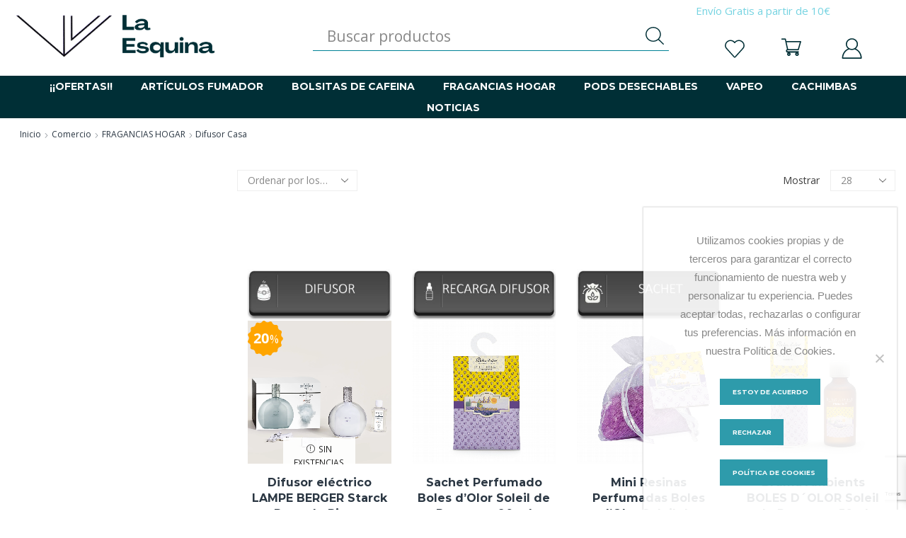

--- FILE ---
content_type: text/html; charset=UTF-8
request_url: https://laesquina.es/catalogo/fragancias-hogar/difusor-casa/
body_size: 61946
content:

<!DOCTYPE html>
<html lang="es" dir="ltr" >
<head>
	<meta charset="UTF-8" />
	<meta name="viewport" content="width=device-width, initial-scale=1.0, maximum-scale=1.0, user-scalable=0"/>
	<meta name='robots' content='index, follow, max-image-preview:large, max-snippet:-1, max-video-preview:-1' />

	<!-- This site is optimized with the Yoast SEO Premium plugin v26.2 (Yoast SEO v26.8) - https://yoast.com/product/yoast-seo-premium-wordpress/ -->
	<title>Difusor Casa - La Esquina</title><link rel="preload" as="style" href="https://fonts.googleapis.com/css2?family=Roboto&#038;family=Inter&#038;family=Arial&#038;family=Helvetica&#038;family=Open+Sans&#038;family=Montserrat&#038;family=Lato&#038;family=Georgia&#038;family=Times+New+Roman&#038;family=Oswald&#038;family=Source+Sans+Pro&#038;display=swap" /><link rel="stylesheet" href="https://fonts.googleapis.com/css2?family=Roboto&#038;family=Inter&#038;family=Arial&#038;family=Helvetica&#038;family=Open+Sans&#038;family=Montserrat&#038;family=Lato&#038;family=Georgia&#038;family=Times+New+Roman&#038;family=Oswald&#038;family=Source+Sans+Pro&#038;display=swap" media="print" onload="this.media='all'" /><noscript><link rel="stylesheet" href="https://fonts.googleapis.com/css2?family=Roboto&#038;family=Inter&#038;family=Arial&#038;family=Helvetica&#038;family=Open+Sans&#038;family=Montserrat&#038;family=Lato&#038;family=Georgia&#038;family=Times+New+Roman&#038;family=Oswald&#038;family=Source+Sans+Pro&#038;display=swap" /></noscript>
	<meta name="description" content="En La Esquina dispones de diferentes tipos de Difusor Casa al mejor precio ✅ con envío GRATIS en pedidos de 10€. ¡Entra en la web y elige!" />
	<link rel="canonical" href="https://laesquina.es/catalogo/fragancias-hogar/difusor-casa/" />
	<link rel="next" href="https://laesquina.es/catalogo/fragancias-hogar/difusor-casa/page/2/" />
	<meta property="og:locale" content="es_ES" />
	<meta property="og:type" content="article" />
	<meta property="og:title" content="Difusor Casa archivos" />
	<meta property="og:description" content="En La Esquina dispones de diferentes tipos de Difusor Casa al mejor precio ✅ con envío GRATIS en pedidos de 10€. ¡Entra en la web y elige!" />
	<meta property="og:url" content="https://laesquina.es/catalogo/fragancias-hogar/difusor-casa/" />
	<meta property="og:site_name" content="La Esquina" />
	<script type="application/ld+json" class="yoast-schema-graph">{"@context":"https://schema.org","@graph":[{"@type":"CollectionPage","@id":"https://laesquina.es/catalogo/fragancias-hogar/difusor-casa/","url":"https://laesquina.es/catalogo/fragancias-hogar/difusor-casa/","name":"Difusor Casa - La Esquina","isPartOf":{"@id":"https://laesquina.es/#website"},"primaryImageOfPage":{"@id":"https://laesquina.es/catalogo/fragancias-hogar/difusor-casa/#primaryimage"},"image":{"@id":"https://laesquina.es/catalogo/fragancias-hogar/difusor-casa/#primaryimage"},"thumbnailUrl":"https://laesquina.es/wp-content/uploads/2024/08/007019_Diffuseur-electrique-Maison-Berger-Paris-by-Starck-Peau-de-Pierre_P_5.webp","description":"En La Esquina dispones de diferentes tipos de Difusor Casa al mejor precio ✅ con envío GRATIS en pedidos de 10€. ¡Entra en la web y elige!","breadcrumb":{"@id":"https://laesquina.es/catalogo/fragancias-hogar/difusor-casa/#breadcrumb"},"inLanguage":"es"},{"@type":"ImageObject","inLanguage":"es","@id":"https://laesquina.es/catalogo/fragancias-hogar/difusor-casa/#primaryimage","url":"https://laesquina.es/wp-content/uploads/2024/08/007019_Diffuseur-electrique-Maison-Berger-Paris-by-Starck-Peau-de-Pierre_P_5.webp","contentUrl":"https://laesquina.es/wp-content/uploads/2024/08/007019_Diffuseur-electrique-Maison-Berger-Paris-by-Starck-Peau-de-Pierre_P_5.webp","width":1600,"height":1600,"caption":"Difusor eléctrico LAMPE BERGER Starck Peau de Pierre"},{"@type":"BreadcrumbList","@id":"https://laesquina.es/catalogo/fragancias-hogar/difusor-casa/#breadcrumb","itemListElement":[{"@type":"ListItem","position":1,"name":"Portada","item":"https://laesquina.es/"},{"@type":"ListItem","position":2,"name":"FRAGANCIAS HOGAR","item":"https://laesquina.es/catalogo/fragancias-hogar/"},{"@type":"ListItem","position":3,"name":"Difusor Casa"}]},{"@type":"WebSite","@id":"https://laesquina.es/#website","url":"https://laesquina.es/","name":"La Esquina","description":"Artículos de Fumador","publisher":{"@id":"https://laesquina.es/#organization"},"potentialAction":[{"@type":"SearchAction","target":{"@type":"EntryPoint","urlTemplate":"https://laesquina.es/?s={search_term_string}"},"query-input":{"@type":"PropertyValueSpecification","valueRequired":true,"valueName":"search_term_string"}}],"inLanguage":"es"},{"@type":"Organization","@id":"https://laesquina.es/#organization","name":"LA ESQUINA","url":"https://laesquina.es/","logo":{"@type":"ImageObject","inLanguage":"es","@id":"https://laesquina.es/#/schema/logo/image/","url":"https://laesquina.es/wp-content/uploads/2018/11/Logo-1500-e1542293641524.png","contentUrl":"https://laesquina.es/wp-content/uploads/2018/11/Logo-1500-e1542293641524.png","width":500,"height":500,"caption":"LA ESQUINA"},"image":{"@id":"https://laesquina.es/#/schema/logo/image/"},"sameAs":["https://www.facebook.com/laesquina.es","https://x.com/laesquinaho"]}]}</script>
	<!-- / Yoast SEO Premium plugin. -->


<link rel='dns-prefetch' href='//static.byneural.es' />
<link rel='dns-prefetch' href='//fonts.googleapis.com' />
<link href='https://fonts.gstatic.com' crossorigin rel='preconnect' />
<link rel="alternate" type="application/rss+xml" title="La Esquina &raquo; Feed" href="https://laesquina.es/feed/" />
<link rel="alternate" type="application/rss+xml" title="La Esquina &raquo; Difusor Casa Categoría Feed" href="https://laesquina.es/catalogo/fragancias-hogar/difusor-casa/feed/" />
<style id='wp-img-auto-sizes-contain-inline-css' type='text/css'>
img:is([sizes=auto i],[sizes^="auto," i]){contain-intrinsic-size:3000px 1500px}
/*# sourceURL=wp-img-auto-sizes-contain-inline-css */
</style>
<link data-minify="1" rel='stylesheet' id='cfw-blocks-styles-css' href='https://laesquina.es/wp-content/cache/min/1/wp-content/plugins/checkout-for-woocommerce/build/css/blocks-styles.css?ver=1769561626' type='text/css' media='all' />
<link data-minify="1" rel='stylesheet' id='font-awesome-css' href='https://laesquina.es/wp-content/cache/min/1/wp-content/plugins/woocommerce-ajax-filters/berocket/assets/css/font-awesome.min.css?ver=1769561626' type='text/css' media='all' />
<style id='font-awesome-inline-css' type='text/css'>
[data-font="FontAwesome"]:before {font-family: 'FontAwesome' !important;content: attr(data-icon) !important;speak: none !important;font-weight: normal !important;font-variant: normal !important;text-transform: none !important;line-height: 1 !important;font-style: normal !important;-webkit-font-smoothing: antialiased !important;-moz-osx-font-smoothing: grayscale !important;}
/*# sourceURL=font-awesome-inline-css */
</style>
<link rel='stylesheet' id='berocket_aapf_widget-style-css' href='https://laesquina.es/wp-content/plugins/woocommerce-ajax-filters/assets/frontend/css/fullmain.min.css' type='text/css' media='all' />
<style id='classic-theme-styles-inline-css' type='text/css'>
/*! This file is auto-generated */
.wp-block-button__link{color:#fff;background-color:#32373c;border-radius:9999px;box-shadow:none;text-decoration:none;padding:calc(.667em + 2px) calc(1.333em + 2px);font-size:1.125em}.wp-block-file__button{background:#32373c;color:#fff;text-decoration:none}
/*# sourceURL=/wp-includes/css/classic-themes.min.css */
</style>
<link data-minify="1" rel='stylesheet' id='cr-frontend-css-css' href='https://laesquina.es/wp-content/cache/min/1/wp-content/plugins/customer-reviews-woocommerce/css/frontend.css?ver=1769561626' type='text/css' media='all' />

<link rel='stylesheet' id='cookie-notice-front-css' href='https://laesquina.es/wp-content/plugins/cookie-notice/css/front.min.css' type='text/css' media='all' />
<link data-minify="1" rel='stylesheet' id='reviewx-store-front-font-css-css' href='https://laesquina.es/wp-content/cache/min/1/wp-content/plugins/reviewx/resources/assets/font.css?ver=1769561626' type='text/css' media='all' />
<link data-minify="1" rel='stylesheet' id='reviewx-store-front-icon-font-css-css' href='https://laesquina.es/wp-content/cache/min/1/wp-content/plugins/reviewx/resources/assets/icon.font.css?ver=1769561626' type='text/css' media='all' />
<link data-minify="1" rel='stylesheet' id='reviewx-store-front-css-css' href='https://laesquina.es/wp-content/cache/min/1/wp-content/plugins/reviewx/resources/assets/widget.css?ver=1769561626' type='text/css' media='all' />
<link data-minify="1" rel='stylesheet' id='ph_estimated_delivery_style-css' href='https://laesquina.es/wp-content/cache/min/1/wp-content/plugins/wf-estimated-delivery-for-woocommerce/assests/css/ph_est_delivery_style.css?ver=1769561626' type='text/css' media='all' />
<style id='woocommerce-inline-inline-css' type='text/css'>
.woocommerce form .form-row .required { visibility: visible; }
/*# sourceURL=woocommerce-inline-inline-css */
</style>
<link rel='stylesheet' id='vpd-public-css' href='https://laesquina.es/wp-content/plugins/variation-price-display/public/css/public.min.css' type='text/css' media='all' />
<link data-minify="1" rel='stylesheet' id='yith_wcbm_badge_style-css' href='https://laesquina.es/wp-content/cache/min/1/wp-content/plugins/yith-woocommerce-badge-management-premium_OFF/assets/css/frontend.css?ver=1769561626' type='text/css' media='all' />
<style id='yith_wcbm_badge_style-inline-css' type='text/css'>
.yith-wcbm-badge.yith-wcbm-badge-css.yith-wcbm-badge-113630 {
				top: 0%; right: 0%; bottom: auto; left: auto;
				opacity: 100%;
				
				margin: 0px 0px 0px 0px;
				padding: 0px 0px 0px 0px;
				
			}.yith-wcbm-badge.yith-wcbm-badge-css.yith-wcbm-badge-108982 {
				top: 0%; right: 0%; bottom: auto; left: auto;
				opacity: 100%;
				
				margin: 0px 0px 0px 0px;
				padding: 0px 0px 0px 0px;
				
			}.yith-wcbm-badge.yith-wcbm-badge-css.yith-wcbm-badge-108059 {
				top: 0%; right: 0%; bottom: auto; left: auto;
				opacity: 100%;
				
				margin: 0px 0px 0px 0px;
				padding: 0px 0px 0px 0px;
				
			}.yith-wcbm-badge.yith-wcbm-badge-css.yith-wcbm-badge-108061 {
				top: 20%; right: 0%; bottom: auto; left: auto;
				opacity: 100%;
				
				margin: 0px 0px 0px 0px;
				padding: 0px 0px 0px 0px;
				
			}.yith-wcbm-badge.yith-wcbm-badge-css.yith-wcbm-badge-114455 {
				top: 35px; right: 0px; bottom: auto; left: auto;
				opacity: 100%;
				
				margin: 0px 0px 0px 0px;
				padding: 0px 0px 0px 0px;
				
			}.yith-wcbm-badge.yith-wcbm-badge-css.yith-wcbm-badge-107205 {
				top: 15%; right: 0%; bottom: auto; left: auto;
				opacity: 100%;
				
				margin: 0px 0px 0px 0px;
				padding: 0px 0px 0px 0px;
				
			}.yith-wcbm-badge.yith-wcbm-badge-css.yith-wcbm-badge-107206 {
				top: 15%; right: 0%; bottom: auto; left: auto;
				opacity: 100%;
				
				margin: 0px 0px 0px 0px;
				padding: 0px 0px 0px 0px;
				
			}.yith-wcbm-badge.yith-wcbm-badge-css.yith-wcbm-badge-110353 {
				top: 15%; right: 0%; bottom: auto; left: auto;
				opacity: 100%;
				
				margin: 0px 0px 0px 0px;
				padding: 0px 0px 0px 0px;
				
			}.yith-wcbm-badge.yith-wcbm-badge-css.yith-wcbm-badge-59800 {
				top: 0px; right: 0px; bottom: auto; left: auto;
				opacity: 100%;
				
				margin: 0px 0px 0px 0px;
				padding: 0px 1px 2px 3px;
				
			}.yith-wcbm-badge.yith-wcbm-badge-css.yith-wcbm-badge-103939 {
				top: 0%; right: 0%; bottom: auto; left: auto;
				opacity: 100%;
				
				margin: 0px 0px 0px 0px;
				padding: 0px 0px 0px 0px;
				
			}.yith-wcbm-badge.yith-wcbm-badge-css.yith-wcbm-badge-100196 {
				top: 0px; right: 0px; bottom: auto; left: auto;
				opacity: 100%;
				
				margin: 0px 0px 0px 0px;
				padding: 0px 0px 0px 0px;
				
			}.yith-wcbm-badge.yith-wcbm-badge-css.yith-wcbm-badge-61250 {
				top: 35px; right: 0px; bottom: auto; left: auto;
				opacity: 100%;
				
				margin: 0px 0px 0px 0px;
				padding: 0px 1px 2px 3px;
				
			}.yith-wcbm-badge.yith-wcbm-badge-advanced.yith-wcbm-badge-20711 {
				top: 0px; right: auto; bottom: auto; left: 0px;
				opacity: 100%;
				
				margin: 0px 0px 0px 0px;
				padding: 0px 0px 0px 0px;
				
			}.yith-wcbm-badge.yith-wcbm-badge-css.yith-wcbm-badge-99944 {
				top: 0px; right: 0px; bottom: auto; left: auto;
				opacity: 100%;
				
				margin: 0px 0px 0px 0px;
				padding: 0px 0px 0px 0px;
				
			}.yith-wcbm-badge.yith-wcbm-badge-css.yith-wcbm-badge-141099 {
				top: 0px; right: 0px; bottom: auto; left: auto;
				opacity: 100%;
				
				margin: 0px 0px 0px 0px;
				padding: 0px 0px 0px 0px;
				
			}
/*# sourceURL=yith_wcbm_badge_style-inline-css */
</style>
<link data-minify="1" rel='stylesheet' id='yith-gfont-open-sans-css' href='https://laesquina.es/wp-content/cache/min/1/wp-content/plugins/yith-woocommerce-badge-management-premium_OFF/assets/fonts/open-sans/style.css?ver=1769561626' type='text/css' media='all' />
<link data-minify="1" rel='stylesheet' id='yith-wcbr-css' href='https://laesquina.es/wp-content/cache/min/1/wp-content/plugins/yith-woocommerce-brands-add-on-premium/assets/css/yith-wcbr.css?ver=1769561626' type='text/css' media='all' />
<link data-minify="1" rel='stylesheet' id='jquery-swiper-css' href='https://laesquina.es/wp-content/cache/min/1/wp-content/plugins/yith-woocommerce-brands-add-on-premium/assets/css/swiper.css?ver=1769561626' type='text/css' media='all' />
<link rel='stylesheet' id='select2-css' href='https://laesquina.es/wp-content/plugins/woocommerce-ajax-filters/assets/frontend/css/select2.min.css' type='text/css' media='all' />
<link data-minify="1" rel='stylesheet' id='yith-wcbr-shortcode-css' href='https://laesquina.es/wp-content/cache/min/1/wp-content/plugins/yith-woocommerce-brands-add-on-premium/assets/css/yith-wcbr-shortcode.css?ver=1769561626' type='text/css' media='all' />
<link data-minify="1" rel='stylesheet' id='xoo-wsc-fonts-css' href='https://laesquina.es/wp-content/cache/min/1/wp-content/plugins/woocommerce-side-cart-premium_OFF/assets/css/xoo-wsc-fonts.css?ver=1769561626' type='text/css' media='all' />
<link data-minify="1" rel='stylesheet' id='xoo-wsc-style-css' href='https://laesquina.es/wp-content/cache/min/1/wp-content/plugins/woocommerce-side-cart-premium_OFF/assets/css/xoo-wsc-style.css?ver=1769561626' type='text/css' media='all' />
<style id='xoo-wsc-style-inline-css' type='text/css'>
a.xoo-wsc-ft-btn:nth-child(3){
		grid-column: 1/-1;
	}
.xoo-wsc-sp-left-col img, .xoo-wsc-sp-left-col{
	max-width: 80px;
}

.xoo-wsc-sp-right-col{
	font-size: 14px;
}

.xoo-wsc-sp-container, .xoo-wsc-dr-sp{
	background-color: #eee;
}




 

.xoo-wsc-footer{
	background-color: #ffffff;
	color: #000000;
	padding: 10px 20px;
	box-shadow: 0 -5px 10px #0000001a;
}

.xoo-wsc-footer, .xoo-wsc-footer a, .xoo-wsc-footer .amount{
	font-size: 14px;
}

.xoo-wsc-ft-buttons-cont{
	grid-template-columns: 2fr 2fr;
}

.xoo-wsc-basket{
	top: 35px;
	right: 30px;
	background-color: #ffffff;
	color: #002f36;
	box-shadow: 0 1px 4px 0;
	border-radius: 14px;
	display: none;
	width: 60px;
	height: 60px;
}


.xoo-wsc-bki{
	font-size: 32px}

.xoo-wsc-items-count{
	top: -10px;
	right: -10px;
}

.xoo-wsc-items-count, .xoo-wsch-items-count, .xoo-wsch-save-count{
	background-color: #002f36;
	color: #ffffff;
}

.xoo-wsc-container, .xoo-wsc-slider, .xoo-wsc-drawer{
	max-width: 400px;
	right: -400px;
	top: 0;bottom: 0;
	top: 0;
	font-family: }

.xoo-wsc-drawer{
	max-width: 350px;
}

.xoo-wsc-cart-active .xoo-wsc-container, .xoo-wsc-slider-active .xoo-wsc-slider{
	right: 0;
}

.xoo-wsc-drawer-active .xoo-wsc-drawer{
	right: 400px;
}
.xoo-wsc-drawer{
	right: 0;
}


.xoo-wsc-cart-active .xoo-wsc-basket{
	right: 400px;
}

span.xoo-wsch-icon{
	font-size: 26px;
}


.xoo-wsch-text, .xoo-wsc-sl-heading, .xoo-wsc-drawer-header{
	font-size: 22px;
}

.xoo-wsc-header, .xoo-wsc-drawer-header, .xoo-wsc-sl-heading{
	color: #0f0f0f;
	background-color: #ffffff;
	border-bottom: 2px solid #eee;
	padding: 15px 15px;
}


.xoo-wsc-body{
	background-color: #ffffff;
}

.xoo-wsc-body, .xoo-wsc-body span.amount, .xoo-wsc-body a{
	font-size: 15px;
	color: #000000;
}

.xoo-wsc-product, .xoo-wsc-sp-product, .xoo-wsc-savl-product{
	padding: 13px 15px;
	margin: 10px 15px;
	border-radius: 5px;
	box-shadow: 0 2px 2px #00000005;
	background-color: #ffffff;
}

.xoo-wsc-body .xoo-wsc-ft-totals{
	padding: 13px 15px;
	margin: 10px 15px;
}

.xoo-wsc-product-cont{
	padding: 10px 10px;
}

.xoo-wsc-products:not(.xoo-wsc-pattern-card) .xoo-wsc-img-col{
	width: 30%;
}

.xoo-wsc-pattern-card .xoo-wsc-img-col img{
	max-width: 100%;
	height: auto;
}

.xoo-wsc-products:not(.xoo-wsc-pattern-card) .xoo-wsc-sum-col{
	width: 70%;
}

.xoo-wsc-pattern-card .xoo-wsc-product-cont{
	width: 50% 
}

@media only screen and (max-width: 600px) {
	.xoo-wsc-pattern-card .xoo-wsc-product-cont  {
		width: 50%;
	}
}


.xoo-wsc-pattern-card .xoo-wsc-product{
	border: 0;
	box-shadow: 0px 10px 15px -12px #0000001a;
}


.xoo-wsc-sm-front, .xoo-wsc-card-actionbar > *{
	background-color: #eee;
}
.xoo-wsc-pattern-card, .xoo-wsc-sm-front{
	border-bottom-left-radius: 5px;
	border-bottom-right-radius: 5px;
}
.xoo-wsc-pattern-card, .xoo-wsc-img-col img, .xoo-wsc-img-col, .xoo-wsc-sm-back-cont{
	border-top-left-radius: 5px;
	border-top-right-radius: 5px;
}
.xoo-wsc-sm-back{
	background-color: #fff;
}
.xoo-wsc-pattern-card, .xoo-wsc-pattern-card a, .xoo-wsc-pattern-card .amount{
	font-size: 15px;
}

.xoo-wsc-body .xoo-wsc-sm-front, .xoo-wsc-body .xoo-wsc-sm-front a, .xoo-wsc-body .xoo-wsc-sm-front .amount, .xoo-wsc-card-actionbar{
	color: #000;
}

.xoo-wsc-sm-back, .xoo-wsc-sm-back a, .xoo-wsc-sm-back .amount{
	color: #000;
}


.magictime {
    animation-duration: 0.5s;
}



.xoo-wsc-sum-col{
	justify-content: center;
}

/***** Quantity *****/

.xoo-wsc-qty-box{
	max-width: 75px;
}

.xoo-wsc-qty-box.xoo-wsc-qtb-square{
	border-color: #6d6d6d;
}

input[type="number"].xoo-wsc-qty{
	border-color: #6d6d6d;
	background-color: #ffffff;
	color: #000000;
	height: 20px;
	line-height: 20px;
}

input[type="number"].xoo-wsc-qty, .xoo-wsc-qtb-square{
	border-width: 1px;
	border-style: solid;
}
.xoo-wsc-chng{
	background-color: #ffffff;
	color: #000000;
	width: 20px;
}

.xoo-wsc-qtb-circle .xoo-wsc-chng{
	height: 20px;
	line-height: 20px;
}

/** Shortcode **/
.xoo-wsc-sc-count{
	background-color: #000000;
	color: #ffffff;
}

.xoo-wsc-sc-bki{
	font-size: 28px;
	color: #000000;
}
.xoo-wsc-sc-cont{
	color: #000000;
}

.xoo-wsc-sp-column li.xoo-wsc-sp-prod-cont{
	width: 50%;
}







span.xoo-wsc-dtg-icon{
	right: calc(100% - 11px );
}


.xoo-wsc-sp-product{
	background-color: #fff;
}




@media only screen and (max-width: 600px) {
	.xoo-wsc-basket {
	    width: 40px;
	    height: 40px;
	}

	.xoo-wsc-bki {
	    font-size: 20px;
	}

	span.xoo-wsc-items-count {
	    width: 17px;
	    height: 17px;
	    line-height: 17px;
	    top: -7px;
	    left: -7px;
	}
}



.xoo-wsc-markup dl.variation {
	display: block;
}

span.xoo-wsc-gift-ban{
	background-color: #cecece;
	color: #000000;
}

.xoo-wsc-sl-savelater .xoo-wsc-sl-body {
	background-color: #eee;
}

.xoo-wsc-savl-left-col img, .xoo-wsc-savl-left-col{
	max-width: 80px;
}

.xoo-wsc-savl-column li.xoo-wsc-savl-prod-cont{
	width: 50%;
}

.xoo-wsc-savl-product{
	background-color: #fff;
}

.xoo-wsc-savl-column .xoo-wsc-savl-prod-cont{
	width: 50%;
}


.xoo-wsc-savl-right-col, .xoo-wsc-savl-right-col .amount, .xoo-wsc-savl-right-col a {
	font-size: 16px;
	color: #000;
}



.xoo-wsc-tooltip{
	background-color: #cecece;
	color: #000000;
	border: 0.5px solid #000000;
	border-width: 1px;
}

.xoo-wsc-save, .xoo-wsc-smr-del{
	font-size: 16px
}

.xoo-wsc-sm-sales{
	background-color: #f8f9fa;
	color: #000;
	border: 1px solid #c4c4c4;
}


			.xoo-wsc-bar-icons i{
				font-size: 12px;
				width: 30px;
				height: 30px;
				line-height: 30px;
			}
			.xoo-wsc-bar-cont, .xoo-wsc-bar-cont .amount{
				font-size: 15px;
			}
		

/*# sourceURL=xoo-wsc-style-inline-css */
</style>
<link data-minify="1" rel='stylesheet' id='etheme-parent-style-css' href='https://laesquina.es/wp-content/cache/min/1/wp-content/themes/xstore/xstore.css?ver=1769561626' type='text/css' media='all' />
<link rel='stylesheet' id='child-style-css' href='https://laesquina.es/wp-content/themes/xstore-child/style.css' type='text/css' media='all' />
<link rel='stylesheet' id='wcwl_frontend-css' href='https://laesquina.es/wp-content/plugins/woocommerce-waitlist/includes/css/src/wcwl_frontend.min.css' type='text/css' media='all' />
<link data-minify="1" rel='stylesheet' id='dashicons-css' href='https://laesquina.es/wp-content/cache/min/1/wp-includes/css/dashicons.min.css?ver=1769561626' type='text/css' media='all' />
<style id='dashicons-inline-css' type='text/css'>
[data-font="Dashicons"]:before {font-family: 'Dashicons' !important;content: attr(data-icon) !important;speak: none !important;font-weight: normal !important;font-variant: normal !important;text-transform: none !important;line-height: 1 !important;font-style: normal !important;-webkit-font-smoothing: antialiased !important;-moz-osx-font-smoothing: grayscale !important;}
/*# sourceURL=dashicons-inline-css */
</style>
<link rel='stylesheet' id='yith-wcwtl-style-css' href='https://laesquina.es/wp-content/plugins/yith-woocommerce-waiting-list-premium/assets/css/yith-wcwtl-frontend.min.css' type='text/css' media='all' />
<style id='yith-wcwtl-style-inline-css' type='text/css'>

		    .yith-wcwtl-output { background-color: #f9f9f9!important; padding: 40px 40px 40px 40px; border-radius: 15px;}
		    .yith-wcwtl-output.success, .yith-wcwtl-output.subscribed{ background-color: #f7fae2!important; color: #149900!important }
		    .yith-wcwtl-output .button{background:#a46497!important;color:#ffffff!important;}
			.yith-wcwtl-output .button:hover{background:#935386!important;color:#ffffff!important;}
			.yith-wcwtl-output .button.button-leave{background:#a46497!important;color:#ffffff!important;}
			.yith-wcwtl-output .button.button-leave:hover{background:#935386!important;color:#ffffff!important;}
			.yith-wcwtl-output .yith-wcwtl-error{ background-color: #f9f9f9!important; color: #AF2323!important; }
			.yith-wcwtl-output .yith-wcwtl-success #Group circle{ fill:#e4edc1 }
			.yith-wcwtl-output .yith-wcwtl-success #Group g{ fill: #a1c746 }
			
/*# sourceURL=yith-wcwtl-style-inline-css */
</style>
<link data-minify="1" rel='stylesheet' id='etheme-swatches-style-css' href='https://laesquina.es/wp-content/cache/min/1/wp-content/themes/xstore/css/swatches.css?ver=1769561626' type='text/css' media='all' />
<link data-minify="1" rel='stylesheet' id='etheme-wpb-style-css' href='https://laesquina.es/wp-content/cache/min/1/wp-content/themes/xstore/css/wpb.css?ver=1769561626' type='text/css' media='all' />
<link data-minify="1" rel='stylesheet' id='js_composer_front-css' href='https://laesquina.es/wp-content/cache/min/1/wp-content/plugins/js_composer/assets/css/js_composer.min.css?ver=1769561626' type='text/css' media='all' />
<link data-minify="1" rel='stylesheet' id='etheme-cookie-notice-style-css' href='https://laesquina.es/wp-content/cache/min/1/wp-content/themes/xstore/css/cookie-notice.css?ver=1769561626' type='text/css' media='all' />
<link data-minify="1" rel='stylesheet' id='etheme-sidebar-css' href='https://laesquina.es/wp-content/cache/min/1/wp-content/themes/xstore/css/modules/layout/sidebar.css?ver=1769561626' type='text/css' media='all' />
<link data-minify="1" rel='stylesheet' id='etheme-breadcrumbs-css' href='https://laesquina.es/wp-content/cache/min/1/wp-content/themes/xstore/css/modules/breadcrumbs.css?ver=1769561626' type='text/css' media='all' />
<link data-minify="1" rel='stylesheet' id='etheme-back-top-css' href='https://laesquina.es/wp-content/cache/min/1/wp-content/themes/xstore/css/modules/back-top.css?ver=1769561626' type='text/css' media='all' />
<link data-minify="1" rel='stylesheet' id='etheme-pagination-css' href='https://laesquina.es/wp-content/cache/min/1/wp-content/themes/xstore/css/modules/pagination.css?ver=1769561630' type='text/css' media='all' />
<link data-minify="1" rel='stylesheet' id='etheme-woocommerce-css' href='https://laesquina.es/wp-content/cache/min/1/wp-content/themes/xstore/css/modules/woocommerce/global.css?ver=1769561626' type='text/css' media='all' />
<link data-minify="1" rel='stylesheet' id='etheme-woocommerce-archive-css' href='https://laesquina.es/wp-content/cache/min/1/wp-content/themes/xstore/css/modules/woocommerce/archive.css?ver=1769561626' type='text/css' media='all' />
<link data-minify="1" rel='stylesheet' id='etheme-product-view-default-css' href='https://laesquina.es/wp-content/cache/min/1/wp-content/themes/xstore/css/modules/woocommerce/product-hovers/product-view-default.css?ver=1769561626' type='text/css' media='all' />
<link data-minify="1" rel='stylesheet' id='etheme-no-products-found-css' href='https://laesquina.es/wp-content/cache/min/1/wp-content/themes/xstore/css/modules/woocommerce/no-products-found.css?ver=1769561626' type='text/css' media='all' />
<link data-minify="1" rel='stylesheet' id='etheme-contact-forms-css' href='https://laesquina.es/wp-content/cache/min/1/wp-content/themes/xstore/css/modules/contact-forms.css?ver=1769561626' type='text/css' media='all' />
<style id='xstore-icons-font-inline-css' type='text/css'>
@font-face {
				  font-family: 'xstore-icons';
				  src:
				    url('https://laesquina.es/wp-content/themes/xstore/fonts/xstore-icons-light.ttf') format('truetype'),
				    url('https://laesquina.es/wp-content/themes/xstore/fonts/xstore-icons-light.woff2') format('woff2'),
				    url('https://laesquina.es/wp-content/themes/xstore/fonts/xstore-icons-light.woff') format('woff'),
				    url('https://laesquina.es/wp-content/themes/xstore/fonts/xstore-icons-light.svg#xstore-icons') format('svg');
				  font-weight: normal;
				  font-style: normal;
				  font-display: swap;
				}
/*# sourceURL=xstore-icons-font-inline-css */
</style>
<link data-minify="1" rel='stylesheet' id='etheme-header-search-css' href='https://laesquina.es/wp-content/cache/min/1/wp-content/themes/xstore/css/modules/layout/header/parts/search.css?ver=1769561626' type='text/css' media='all' />
<link data-minify="1" rel='stylesheet' id='etheme-header-menu-css' href='https://laesquina.es/wp-content/cache/min/1/wp-content/themes/xstore/css/modules/layout/header/parts/menu.css?ver=1769561626' type='text/css' media='all' />
<link data-minify="1" rel='stylesheet' id='xstore-kirki-styles-css' href='https://laesquina.es/wp-content/cache/min/1/wp-content/uploads/xstore/kirki-styles.css?ver=1769561626' type='text/css' media='all' />
<script type="text/template" id="tmpl-variation-template">
	<div class="woocommerce-variation-description">{{{ data.variation.variation_description }}}</div>
	<div class="woocommerce-variation-price">{{{ data.variation.price_html }}}</div>
	<div class="woocommerce-variation-availability">{{{ data.variation.availability_html }}}</div>
</script>
<script type="text/template" id="tmpl-unavailable-variation-template">
	<p role="alert">Lo siento, este producto no está disponible. Por favor, elige otra combinación.</p>
</script>
<script type="text/javascript" src="https://laesquina.es/wp-includes/js/jquery/jquery.min.js" id="jquery-core-js"></script>
<script type="text/javascript" src="https://laesquina.es/wp-includes/js/jquery/ui/core.min.js" id="jquery-ui-core-js"></script>
<script type="text/javascript" src="https://laesquina.es/wp-includes/js/jquery/ui/mouse.min.js" id="jquery-ui-mouse-js"></script>
<script type="text/javascript" src="https://laesquina.es/wp-includes/js/jquery/ui/slider.min.js" id="jquery-ui-slider-js"></script>
<script type="text/javascript" src="https://laesquina.es/wp-includes/js/jquery/ui/datepicker.min.js" id="jquery-ui-datepicker-js"></script>
<script type="text/javascript" id="jquery-ui-datepicker-js-after">
/* <![CDATA[ */
jQuery(function(jQuery){jQuery.datepicker.setDefaults({"closeText":"Cerrar","currentText":"Hoy","monthNames":["enero","febrero","marzo","abril","mayo","junio","julio","agosto","septiembre","octubre","noviembre","diciembre"],"monthNamesShort":["Ene","Feb","Mar","Abr","May","Jun","Jul","Ago","Sep","Oct","Nov","Dic"],"nextText":"Siguiente","prevText":"Anterior","dayNames":["domingo","lunes","martes","mi\u00e9rcoles","jueves","viernes","s\u00e1bado"],"dayNamesShort":["Dom","Lun","Mar","Mi\u00e9","Jue","Vie","S\u00e1b"],"dayNamesMin":["D","L","M","X","J","V","S"],"dateFormat":"d MM, yy","firstDay":1,"isRTL":false});});
//# sourceURL=jquery-ui-datepicker-js-after
/* ]]> */
</script>
<script type="text/javascript" id="berocket_aapf_widget-script-js-extra">
/* <![CDATA[ */
var the_ajax_script = {"disable_ajax_loading":"","url_variable":"filters","url_mask":"%t%[%v%]","url_split":"|","nice_url_variable":"","nice_url_value_1":"","nice_url_value_2":"","nice_url_split":"","version":"3.1.9.6","number_style":["",".","2"],"current_language":"","current_page_url":"https://laesquina.es/catalogo/fragancias-hogar/difusor-casa","ajaxurl":"https://laesquina.es/wp-admin/admin-ajax.php","product_cat":"difusor-casa","product_taxonomy":"product_cat|difusor-casa","s":"","products_holder_id":"ul.products,.bapf_products_divi_apply_filters  .products,.brapf_wpb_replace_grid.vc_grid-container","result_count_class":".woocommerce-result-count","ordering_class":"form.woocommerce-ordering","pagination_class":".woocommerce-pagination,.bapf_products_divi_apply_filters  .woocommerce-pagination","control_sorting":"1","seo_friendly_urls":"","seo_uri_decode":"","slug_urls":"","nice_urls":"","ub_product_count":"","ub_product_text":"","ub_product_button_text":"","default_sorting":"date","first_page":"1","scroll_shop_top":"","ajax_request_load":"1","ajax_request_load_style":"jquery","use_request_method":"get","no_products":"\u003Cdiv class=\"bapf_no_products\"\u003E        \u003Cdiv class=\"empty-category-block\"\u003E\n            \u003Ch2\u003ENo se encontraron productos\u003C/h2\u003E\n            \u003Cp class=\"not-found-info\"\u003E\n\t\t\t\t\u003Cbr/\u003E\n\t\t\t\tRevise la ortograf\u00eda o busque nuevamente con t\u00e9rminos menos espec\u00edficos.\u003C/p\u003E\n            \u003Cp\u003E\u003Ca class=\"btn black medium\" href=\"https://laesquina.es/tienda/\"\u003E\u003Cspan\u003EVolver a la Tienda\u003C/span\u003E\u003C/a\u003E\u003C/p\u003E\n        \u003C/div\u003E\n\t\t\u003C/div\u003E","recount_products":"1","pos_relative":"","woocommerce_removes":{"result_count":"","ordering":"","pagination":"","pagination_ajax":true},"pagination_ajax":"1","description_show":"click","description_hide":"click","hide_sel_value":"","hide_o_value":"1","use_select2":"","hide_empty_value":"1","hide_button_value":"","scroll_shop_top_px":"-180","load_image":"\u003Cdiv class=\"bapf_loader_page\"\u003E\u003Cdiv class=\"bapf_lcontainer\"\u003E\u003Cspan class=\"bapf_loader\"\u003E\u003Cspan class=\"bapf_lfirst\"\u003E\u003C/span\u003E\u003Cspan class=\"bapf_lsecond\"\u003E\u003C/span\u003E\u003C/span\u003E\u003C/div\u003E\u003C/div\u003E","translate":{"show_value":"Show value(s)","hide_value":"Hide value(s)","unselect_all":"Unselect all","nothing_selected":"Nothing is selected","products":"products"},"trailing_slash":"1","pagination_base":"page","reload_changed_filters":"","operator_and":"+","operator_or":"-"};
//# sourceURL=berocket_aapf_widget-script-js-extra
/* ]]> */
</script>
<script type="text/javascript" src="https://laesquina.es/wp-content/plugins/woocommerce-ajax-filters/assets/frontend/js/fullmain.min.js" id="berocket_aapf_widget-script-js"></script>
<script type="text/javascript" id="image-watermark-no-right-click-js-before">
/* <![CDATA[ */
var iwArgsNoRightClick = {"rightclick":"N","draganddrop":"N","devtools":"Y","enableToast":"Y","toastMessage":"This content is protected"};

//# sourceURL=image-watermark-no-right-click-js-before
/* ]]> */
</script>
<script data-minify="1" type="text/javascript" src="https://laesquina.es/wp-content/cache/min/1/wp-content/plugins/image-watermark/js/no-right-click.js?ver=1769561626" id="image-watermark-no-right-click-js"></script>
<script type="text/javascript" src="https://laesquina.es/wp-content/plugins/woocommerce/assets/js/jquery-blockui/jquery.blockUI.min.js" id="wc-jquery-blockui-js" data-wp-strategy="defer"></script>
<script type="text/javascript" id="wc-add-to-cart-js-extra">
/* <![CDATA[ */
var wc_add_to_cart_params = {"ajax_url":"/wp-admin/admin-ajax.php","wc_ajax_url":"/?wc-ajax=%%endpoint%%","i18n_view_cart":"Ver carrito","cart_url":"https://laesquina.es/carrito/","is_cart":"","cart_redirect_after_add":"no"};
//# sourceURL=wc-add-to-cart-js-extra
/* ]]> */
</script>
<script type="text/javascript" src="https://laesquina.es/wp-content/plugins/woocommerce/assets/js/frontend/add-to-cart.min.js" id="wc-add-to-cart-js" data-wp-strategy="defer"></script>
<script type="text/javascript" src="https://laesquina.es/wp-content/plugins/woocommerce/assets/js/js-cookie/js.cookie.min.js" id="wc-js-cookie-js" data-wp-strategy="defer"></script>
<script type="text/javascript" id="woocommerce-js-extra">
/* <![CDATA[ */
var woocommerce_params = {"ajax_url":"/wp-admin/admin-ajax.php","wc_ajax_url":"/?wc-ajax=%%endpoint%%","i18n_password_show":"Mostrar contrase\u00f1a","i18n_password_hide":"Ocultar contrase\u00f1a"};
//# sourceURL=woocommerce-js-extra
/* ]]> */
</script>
<script type="text/javascript" src="https://laesquina.es/wp-content/plugins/woocommerce/assets/js/frontend/woocommerce.min.js" id="woocommerce-js" defer="defer" data-wp-strategy="defer"></script>
<script data-minify="1" type="text/javascript" src="https://laesquina.es/wp-content/cache/min/1/wp-content/plugins/js_composer/assets/js/vendors/woocommerce-add-to-cart.js?ver=1769561626" id="vc_woocommerce-add-to-cart-js-js"></script>
<script type="text/javascript" src="https://laesquina.es/wp-includes/js/underscore.min.js" id="underscore-js"></script>
<script type="text/javascript" id="wp-util-js-extra">
/* <![CDATA[ */
var _wpUtilSettings = {"ajax":{"url":"/wp-admin/admin-ajax.php"}};
//# sourceURL=wp-util-js-extra
/* ]]> */
</script>
<script type="text/javascript" src="https://laesquina.es/wp-includes/js/wp-util.min.js" id="wp-util-js"></script>
<script type="text/javascript" id="wc-add-to-cart-variation-js-extra">
/* <![CDATA[ */
var wc_add_to_cart_variation_params = {"wc_ajax_url":"/?wc-ajax=%%endpoint%%","i18n_no_matching_variations_text":"Lo siento, no hay productos que igualen tu selecci\u00f3n. Por favor, escoge una combinaci\u00f3n diferente.","i18n_make_a_selection_text":"Elige las opciones del producto antes de a\u00f1adir este producto a tu carrito.","i18n_unavailable_text":"Lo siento, este producto no est\u00e1 disponible. Por favor, elige otra combinaci\u00f3n.","i18n_reset_alert_text":"Se ha restablecido tu selecci\u00f3n. Por favor, elige alguna opci\u00f3n del producto antes de poder a\u00f1adir este producto a tu carrito."};
//# sourceURL=wc-add-to-cart-variation-js-extra
/* ]]> */
</script>
<script type="text/javascript" src="https://laesquina.es/wp-content/plugins/woocommerce/assets/js/frontend/add-to-cart-variation.min.js" id="wc-add-to-cart-variation-js" defer="defer" data-wp-strategy="defer"></script>
<script type="text/javascript" id="wc-country-select-js-extra">
/* <![CDATA[ */
var wc_country_select_params = {"countries":"{\"DE\":{\"1\":\"Baden-W\\u00fcrttemberg\",\"2\":\"Bavaria (Freistaat Bayern)\",\"3\":\"Berlin\",\"4\":\"Brandenburg\",\"5\":\"Bremen (Freie Hansestadt Bremen)\",\"6\":\"Hamburg (Freie und Hansestadt Hamburg)\",\"7\":\"Hesse (Hessen)\",\"8\":\"Lower Saxony (Niedersachsen)\",\"9\":\"Mecklenburg-Vorpommern\",\"10\":\"North Rhine-Westphalia (Nordrhein-Westfalen)\",\"11\":\"Rhineland-Palatinate (Rheinland-Pfalz)\",\"12\":\"Saarland\",\"13\":\"Saxony (Freistaat Sachsen)\",\"14\":\"Saxony-Anhalt (Sachsen-Anhalt)\",\"15\":\"Schleswig-Holstein\",\"16\":\"Thuringia (Freistaat Th\\u00fcringen)\"},\"AT\":[],\"BE\":[],\"ES\":{\"C\":\"La Coru\\u00f1a\",\"VI\":\"\\u00c1lava\",\"AB\":\"Albacete\",\"A\":\"Alicante\",\"AL\":\"Almer\\u00eda\",\"O\":\"Asturias\",\"AV\":\"\\u00c1vila\",\"BA\":\"Badajoz\",\"PM\":\"Baleares\",\"B\":\"Barcelona\",\"BU\":\"Burgos\",\"CC\":\"C\\u00e1ceres\",\"CA\":\"C\\u00e1diz\",\"S\":\"Cantabria\",\"CS\":\"Castell\\u00f3n\",\"CE\":\"Ceuta\",\"CR\":\"Ciudad Real\",\"CO\":\"C\\u00f3rdoba\",\"CU\":\"Cuenca\",\"GI\":\"Gerona\",\"GR\":\"Granada\",\"GU\":\"Guadalajara\",\"SS\":\"Guip\\u00fazcoa\",\"H\":\"Huelva\",\"HU\":\"Huesca\",\"J\":\"Ja\\u00e9n\",\"LO\":\"La Rioja\",\"LE\":\"Le\\u00f3n\",\"L\":\"L\\u00e9rida\",\"LU\":\"Lugo\",\"M\":\"Madrid\",\"MA\":\"M\\u00e1laga\",\"ML\":\"Melilla\",\"MU\":\"Murcia\",\"NA\":\"Navarra\",\"OR\":\"Orense\",\"P\":\"Palencia\",\"PO\":\"Pontevedra\",\"SA\":\"Salamanca\",\"SG\":\"Segovia\",\"SE\":\"Sevilla\",\"SO\":\"Soria\",\"T\":\"Tarragona\",\"TE\":\"Teruel\",\"TO\":\"Toledo\",\"V\":\"Valencia\",\"VA\":\"Valladolid\",\"BI\":\"Vizcaya\",\"ZA\":\"Zamora\",\"Z\":\"Zaragoza\"},\"FR\":{\"1\":\"Ain\",\"2\":\"Aisne\",\"3\":\"Allier\",\"4\":\"Alpes de Haute-Provence\",\"5\":\"Alpes-Maritimes\",\"6\":\"Ardennes\",\"7\":\"Ard\\u00e8che\",\"8\":\"Ari\\u00e8ge\",\"9\":\"Aube\",\"10\":\"Aude\",\"11\":\"Aveyron\",\"12\":\"Bas-Rhin\",\"13\":\"Bouches-du-Rh\\u00f4ne\",\"14\":\"Calvados\",\"15\":\"Cantal\",\"16\":\"Charente\",\"17\":\"Charente-Maritime\",\"18\":\"Cher\",\"19\":\"Corr\\u00e8ze\",\"20\":\"Corse-du-Sud\",\"21\":\"Creuse\",\"22\":\"C\\u00f4te-d'Or\",\"23\":\"C\\u00f4tes-d'Armor\",\"24\":\"Deux-S\\u00e8vres\",\"25\":\"Dordogne\",\"26\":\"Doubs\",\"27\":\"Dr\\u00f4me\",\"28\":\"Essonne\",\"29\":\"Eure\",\"30\":\"Eure-et-Loir\",\"31\":\"Finist\\u00e8re\",\"32\":\"Gard\",\"33\":\"Gers\",\"34\":\"Gironde\",\"35\":\"Haut-Rhin\",\"36\":\"Haute-Corse\",\"37\":\"Haute-Garonne\",\"38\":\"Haute-Loire\",\"39\":\"Haute-Marne\",\"40\":\"Haute-Savoie\",\"41\":\"Haute-Sa\\u00f4ne\",\"42\":\"Haute-Vienne\",\"43\":\"Hautes-Alpes\",\"44\":\"Hautes-Pyr\\u00e9n\\u00e9es\",\"45\":\"Hauts-de-Seine\",\"46\":\"H\\u00e9rault\",\"47\":\"Ille-et-Vilaine\",\"48\":\"Indre\",\"49\":\"Indre-et-Loire\",\"50\":\"Is\\u00e8re\",\"51\":\"Jura\",\"52\":\"Landes\",\"53\":\"Loir-et-Cher\",\"54\":\"Loire\",\"55\":\"Loire-Atlantique\",\"56\":\"Loiret\",\"57\":\"Lot\",\"58\":\"Lot-et-Garonne\",\"59\":\"Loz\\u00e8re\",\"60\":\"Maine-et-Loire\",\"61\":\"Manche\",\"62\":\"Marne\",\"63\":\"Mayenne\",\"64\":\"Meurthe-et-Moselle\",\"65\":\"Meuse\",\"66\":\"Morbihan\",\"67\":\"Moselle\",\"68\":\"Ni\\u00e8vre\",\"69\":\"Nord\",\"70\":\"Oise\",\"71\":\"Orne\",\"72\":\"Paris\",\"73\":\"Pas-de-Calais\",\"74\":\"Puy-de-D\\u00f4me\",\"75\":\"Pyr\\u00e9n\\u00e9es-Atlantiques\",\"76\":\"Pyr\\u00e9n\\u00e9es-Orientales\",\"77\":\"Rh\\u00f4ne\",\"78\":\"Sarthe\",\"79\":\"Savoie\",\"80\":\"Sa\\u00f4ne-et-Loire\",\"81\":\"Seine-Maritime\",\"82\":\"Seine-Saint-Denis\",\"83\":\"Seine-et-Marne\",\"84\":\"Somme\",\"85\":\"Tarn\",\"86\":\"Tarn-et-Garonne\",\"87\":\"Territoire de Belfort\",\"88\":\"Val-d'Oise\",\"89\":\"Val-de-Marne\",\"90\":\"Var\",\"91\":\"Vaucluse\",\"92\":\"Vend\\u00e9e\",\"93\":\"Vienne\",\"94\":\"Vosges\",\"95\":\"Yonne\",\"96\":\"Yvelines\"},\"IT\":{\"AG\":\"Agrigento\",\"AL\":\"Alessandria\",\"AN\":\"Ancona\",\"AO\":\"Aosta\",\"AR\":\"Arezzo\",\"AP\":\"Ascoli Piceno\",\"AT\":\"Asti\",\"AV\":\"Avellino\",\"BA\":\"Bari\",\"BT\":\"Barletta-Andria-Trani\",\"BL\":\"Belluno\",\"BN\":\"Benevento\",\"BG\":\"Bergamo\",\"BI\":\"Biella\",\"BO\":\"Bologna\",\"BZ\":\"Bolzano\",\"BS\":\"Brescia\",\"BR\":\"Brindisi\",\"CA\":\"Cagliari\",\"CL\":\"Caltanissetta\",\"CB\":\"Campobasso\",\"CE\":\"Caserta\",\"CT\":\"Catania\",\"CZ\":\"Catanzaro\",\"CH\":\"Chieti\",\"CO\":\"Como\",\"CS\":\"Cosenza\",\"CR\":\"Cremona\",\"KR\":\"Crotone\",\"CN\":\"Cuneo\",\"EN\":\"Enna\",\"FM\":\"Fermo\",\"FE\":\"Ferrara\",\"FI\":\"Florencia\",\"FG\":\"Foggia\",\"FC\":\"Forl\\u00ec-Cesena\",\"FR\":\"Frosinone\",\"GE\":\"Genova\",\"GO\":\"Gorizia\",\"GR\":\"Grosseto\",\"IM\":\"Imperia\",\"IS\":\"Isernia\",\"SP\":\"La Spezia\",\"AQ\":\"L'Aquila\",\"LT\":\"Latina\",\"LE\":\"Lecce\",\"LC\":\"Lecco\",\"LI\":\"Livorno\",\"LO\":\"Lodi\",\"LU\":\"Lucca\",\"MC\":\"Macerata\",\"MN\":\"Mantova\",\"MS\":\"Massa-Carrara\",\"MT\":\"Matera\",\"ME\":\"Messina\",\"MI\":\"Mil\\u00e1n\",\"MO\":\"Modena\",\"MB\":\"Monza e della Brianza\",\"NA\":\"N\\u00e1poles\",\"NO\":\"Novara\",\"NU\":\"Nuoro\",\"OR\":\"Oristano\",\"PD\":\"Padova\",\"PA\":\"Palermo\",\"PR\":\"Parma\",\"PV\":\"Pavia\",\"PG\":\"Perugia\",\"PU\":\"Pesaro e Urbino\",\"PE\":\"Pescara\",\"PC\":\"Piacenza\",\"PI\":\"Pisa\",\"PT\":\"Pistoia\",\"PN\":\"Pordenone\",\"PZ\":\"Potenza\",\"PO\":\"Prato\",\"RG\":\"Ragusa\",\"RA\":\"Ravenna\",\"RC\":\"Reggio Calabria\",\"RE\":\"Reggio Emilia\",\"RI\":\"Rieti\",\"RN\":\"Rimini\",\"RM\":\"Roma\",\"RO\":\"Rovigo\",\"SA\":\"Salerno\",\"SS\":\"Sassari\",\"SV\":\"Savona\",\"SI\":\"Siena\",\"SR\":\"Siracusa\",\"SO\":\"Sondrio\",\"SU\":\"Sur de Cerde\\u00f1a\",\"TA\":\"Taranto\",\"TE\":\"Teramo\",\"TR\":\"Terni\",\"TO\":\"Torino\",\"TP\":\"Trapani\",\"TN\":\"Trento\",\"TV\":\"Treviso\",\"TS\":\"Trieste\",\"UD\":\"Udine\",\"VA\":\"Varese\",\"VE\":\"Venezia\",\"VB\":\"Verbano-Cusio-Ossola\",\"VC\":\"Vercelli\",\"VR\":\"Verona\",\"VV\":\"Vibo Valentia\",\"VI\":\"Vicenza\",\"VT\":\"Viterbo\"},\"LU\":[],\"NL\":[],\"PT\":{\"AC\":\"Azores\",\"AV\":\"Aveiro\",\"BJ\":\"Beja\",\"BR\":\"Braga\",\"BG\":\"Braganza\",\"CB\":\"Castelo Branco\",\"CM\":\"Coimbra\",\"EV\":\"\\u00c9vora\",\"FR\":\"Faro\",\"GD\":\"Guarda\",\"LR\":\"Leiria\",\"LS\":\"Lisboa\",\"MD\":\"Madeira\",\"PR\":\"Portalegre\",\"PT\":\"Oporto\",\"ST\":\"Santar\\u00e9m\",\"SB\":\"Set\\u00fabal\",\"VC\":\"Viana do Castelo\",\"VR\":\"Vila Real\",\"VS\":\"Viseu\"}}","i18n_select_state_text":"Elige una opci\u00f3n\u2026","i18n_no_matches":"No se han encontrado coincidencias","i18n_ajax_error":"Error al cargar","i18n_input_too_short_1":"Por favor, introduce 1 o m\u00e1s caracteres","i18n_input_too_short_n":"Por favor, introduce %qty% o m\u00e1s caracteres","i18n_input_too_long_1":"Por favor, borra 1 car\u00e1cter.","i18n_input_too_long_n":"Por favor, borra %qty% caracteres","i18n_selection_too_long_1":"Solo puedes seleccionar 1 art\u00edculo","i18n_selection_too_long_n":"Solo puedes seleccionar %qty% art\u00edculos","i18n_load_more":"Cargando m\u00e1s resultados\u2026","i18n_searching":"Buscando\u2026"};
//# sourceURL=wc-country-select-js-extra
/* ]]> */
</script>
<script type="text/javascript" src="https://laesquina.es/wp-content/plugins/woocommerce/assets/js/frontend/country-select.min.js" id="wc-country-select-js" defer="defer" data-wp-strategy="defer"></script>
<script type="text/javascript" src="https://laesquina.es/wp-content/plugins/woocommerce/assets/js/selectWoo/selectWoo.full.min.js" id="selectWoo-js" defer="defer" data-wp-strategy="defer"></script>
<script type="text/javascript" id="wc-cart-fragments-js-extra">
/* <![CDATA[ */
var wc_cart_fragments_params = {"ajax_url":"/wp-admin/admin-ajax.php","wc_ajax_url":"/?wc-ajax=%%endpoint%%","cart_hash_key":"wc_cart_hash_a02fb7964880b8cd5ae1c6a7886da658","fragment_name":"wc_fragments_a02fb7964880b8cd5ae1c6a7886da658","request_timeout":"5000"};
//# sourceURL=wc-cart-fragments-js-extra
/* ]]> */
</script>
<script type="text/javascript" src="https://laesquina.es/wp-content/plugins/woocommerce/assets/js/frontend/cart-fragments.min.js" id="wc-cart-fragments-js" defer="defer" data-wp-strategy="defer"></script>
<script></script><link rel="https://api.w.org/" href="https://laesquina.es/wp-json/" /><link rel="alternate" title="JSON" type="application/json" href="https://laesquina.es/wp-json/wp/v2/product_cat/9100" /><link rel="EditURI" type="application/rsd+xml" title="RSD" href="https://laesquina.es/xmlrpc.php?rsd" />
<!-- Added by WooCommerce Redsys Gateway v.26.2.3 - https://plugins.joseconti.com/product/plugin-woocommerce-redsys-gateway/ --><meta name="generator" content=" WooCommerce Redsys Gateway v.26.2.3"><!-- This site is powered by WooCommerce Redsys Gateway v.26.2.3 - https://plugins.joseconti.com/product/plugin-woocommerce-redsys-gateway/ -->			<link rel="prefetch" as="font" href="https://laesquina.es/wp-content/themes/xstore/fonts/xstore-icons-light.woff?v=9.6.5" type="font/woff">
					<link rel="prefetch" as="font" href="https://laesquina.es/wp-content/themes/xstore/fonts/xstore-icons-light.woff2?v=9.6.5" type="font/woff2">
			<noscript><style>.woocommerce-product-gallery{ opacity: 1 !important; }</style></noscript>
	<meta name="generator" content="Powered by WPBakery Page Builder - drag and drop page builder for WordPress."/>

        <style type="text/css">

            /*
             * ReviewX - Reviews Overview
             */
            #rvx-storefront-widget p.rvx-rating-out-of,
            p.rvx-rating-out-of{
                color: #424242 !important;
                font-size: 43.942px !important;
            }

            #rvx-storefront-widget span.rvx-rating-total,
            span.rvx-rating-total{
                color: #BDBDBD !important;
                font-size: 24px !important;
            }

            #rvx-storefront-widget .rvx-rating-badge,
            .rvx-rating-badge{
                background-color: #22C55E !important;
                color: #FFFFFF !important;
            }

            /*
            #rvx-storefront-widget .rvx-review-form__star-active,
            .rvx-review-form__star-active{
                fill:;
            }
            #rvx-storefront-widget .rvx-review-form__star-active-half-star,
            .rvx-review-form__star-active-half-star{
                stop-color:;
            }
            #rvx-storefront-widget .rvx-aggregation__rating-icon path,
            .rvx-aggregation__rating-icon path{
                fill:;
            }
            #rvx-storefront-widget .rvx-aggregation__rating-icon,
            .rvx-aggregation__rating-icon{
                fill:;
            }
            */
            
            #rvx-storefront-widget p.rvx-total-review,
            p.rvx-total-review{
                color: #424242 !important;
                font-size: 16px !important;
            }

            #rvx-storefront-widget tr.rvx-aggregation__row td span,
            tr.rvx-aggregation__row td span{
                color: #424242 !important;
                font-size: 14px !important;
            }
            #rvx-storefront-widget .rvx-recommendation-count,
            .rvx-recommendation-count{
                background-color: #F5F5F5 !important;
                border:solid 1px #F5F5F5 !important;
                border-radius: 4px !important;
            }
            #rvx-storefront-widget .rvx-recommendation-count p,
            .rvx-recommendation-count p{
                color: #424242 !important;
                font-size: 14px !important;
            }

            #rvx-storefront-widget .rvx-recommendation-count svg,
            .rvx-recommendation-count svg{
                width:14;
                height:14;
            }
            
            #rvx-storefront-widget .rvx-aggregation-multicriteria span,
            .rvx-aggregation-multicriteria span{
                color: #424242 !important;
                font-size: 14px !important;
            }


            /*
             * ReviewX - Filter Buttons
             */
            #rvx-storefront-widget .rvx-review-filter__button,
            .rvx-review-filter__button{
                color: #424242 !important;
                background-color: #F0F0F1 !important;
            }
            #rvx-storefront-widget .rvx-review-filter__button,
            .rvx-review-filter__button{
                border:solid 1px #BDBDBD !important;
                border-radius: 4px !important;
            }
            
            #rvx-storefront-widget .rvx-review-filter-wrapper,
            .rvx-review-filter-wrapper{
                color: #616161 !important;
                background-color: #FFFFFF !important;
                border:solid 1px #FFFFFF !important;
                border-radius: 4px !important;
                font-size: 14px !important;
            }

            #rvx-storefront-widget .rvx-review-filter-wrapper p.rvx-review-filter-wrapper__title,
            .rvx-review-filter-wrapper p.rvx-review-filter-wrapper__title{
                color: #424242 !important;
                font-size: 16px !important;
            }

            #rvx-storefront-widget .rvx-review-filter-wrapper__footer-reset-button,
            .rvx-review-filter-wrapper__footer-reset-button{
                color: #0043DD !important;
                background-color: #FFFFFF !important;
                border:solid 1px #FFFFFF !important;
                border-radius: 4px !important;
            }
            
            #rvx-storefront-widget .rvx-review-filter-wrapper__footer-save-button,
            .rvx-review-filter-wrapper__footer-save-button{
                color: #FFFFFF !important;
                background-color: #0043DD !important;
                border:solid 1px #0043DD !important;
                border-radius: 4px !important;
            }
            

            #rvx-storefront-widget .rvx-review-sort__button,
            .rvx-review-sort__button{
                color: #424242 !important;
                background-color: #F0F0F1 !important;
                border:solid 1px #BDBDBD !important;
                border-radius: 4px !important;
            }

            #rvx-storefront-widget .rvx-review-sort-wrapper__outer,
            .rvx-review-sort-wrapper__outer{
                color: #616161 !important;
                background-color: #FFFFFF !important;
                border:solid 1px #FFFFFF !important;
                border-radius: 4px !important;
                font-size: 14px !important;
            }

            #rvx-storefront-widget .rvx-review-write__button,
            .rvx-review-write__button{
                border:solid 1px #0043DD !important;
                border-radius: 4px !important;
            }

            /*
             * ReviewX - Review Items
             */
            #rvx-storefront-widget .rvx-review-wrapper .rvx-review-card,
            .rvx-review-wrapper .rvx-review-card{
                background-color: #F5F5F5 !important;
                border:solid 1px #F5F5F5 !important;
                border-radius: 6px !important;
                padding: 8px !important;
            }

            #rvx-storefront-widget .rvx-review-wrapper .rvx-review-card .rvx-review-user__name,
            .rvx-review-wrapper .rvx-review-card .rvx-review-user__name{
                color: #424242 !important;
                font-size: 20px !important;
            }
            
            #rvx-storefront-widget .rvx-review-wrapper .rvx-review-card .rvx-review-info__title,
            .rvx-review-wrapper .rvx-review-card .rvx-review-info__title{
                color: #424242 !important;
                font-size: 20px !important;
            }
            
            #rvx-storefront-widget .rvx-review-wrapper .rvx-review-card .rvx-review-info__date,
            .rvx-review-wrapper .rvx-review-card .rvx-review-info__date{
                color: #757575 !important;
                font-size: 14px !important;
            }
            
            #rvx-storefront-widget .rvx-review-wrapper .rvx-review-card .rvx-review-info__feedback,
            .rvx-review-wrapper .rvx-review-card .rvx-review-info__feedback{
                color: #757575 !important;
                font-size: 14px !important;
            }
            
            
            /*
             * ReviewX - Review Form
             */
            #rvx-storefront-widget #rvx-review-form__wrapper,
            #rvx-review-form__wrapper{
                background-color: #F5F5F5 !important;
                border:solid 1px #F5F5F5 !important;
                border-radius: 6px !important;
            }
            
            #rvx-storefront-widget .rvx-review-form__title,
            .rvx-review-form__title{
                color: #424242 !important;
                font-size: 18px !important;
            }
            
            #rvx-storefront-widget .rvx-review-form__product--title,
            .rvx-review-form__product--title{
                color: #424242 !important;
                font-size: 18px !important;
            }
            
            #rvx-storefront-widget .rvx-review-form__multicriteria--name,
            .rvx-review-form__multicriteria--name{
                color: #424242 !important;
                font-size: 16px !important;
            }

            #rvx-storefront-widget .rvx-review-form__title--name,
            .rvx-review-form__title--name{
                color: #424242 !important;
                font-size: 16px !important;
            }
            
            #rvx-storefront-widget .rvx-review-form__description-title,
            .rvx-review-form__description-title{
                color: #424242 !important;
                font-size: 16px !important;
            }
            
            #rvx-storefront-widget .rvx-review-form__user--name,
            .rvx-review-form__user--name{
                color: #424242 !important;
                font-size: 16px !important;
            }
            
            #rvx-storefront-widget .rvx-review-form__email--name,
            .rvx-review-form__email--name{
                color: #424242 !important;
                font-size: 16px !important;
            }
            
            #rvx-storefront-widget .rvx-review-form__attachment--name,
            .rvx-review-form__attachment--name{
                color: #424242 !important;
                font-size: 16px !important;
            }
            
            #rvx-storefront-widget .rvx-review-form__mark-anonymous,
            .rvx-review-form__mark-anonymous{
                color: #424242 !important;
                font-size: 16px !important;
            }
            
            #rvx-storefront-widget .rvx-review-form__recommended--name,
            .rvx-review-form__recommended--name{
                color: #424242 !important;
                font-size: 16px !important;
            }

            #rvx-storefront-widget .rvx-review-form__submit--button,
            .rvx-review-form__submit--button{
                border:solid 1px #0043DD !important;
                border-radius: 6px !important;
            }
        </style>
        <link rel="icon" href="https://laesquina.es/wp-content/uploads/2021/02/cropped-Favicon4-32x32.png" sizes="32x32" />
<link rel="icon" href="https://laesquina.es/wp-content/uploads/2021/02/cropped-Favicon4-192x192.png" sizes="192x192" />
<link rel="apple-touch-icon" href="https://laesquina.es/wp-content/uploads/2021/02/cropped-Favicon4-180x180.png" />
<meta name="msapplication-TileImage" content="https://laesquina.es/wp-content/uploads/2021/02/cropped-Favicon4-270x270.png" />
		<style type="text/css" id="wp-custom-css">
			#floating-ball {
    position: fixed;
    bottom: 20px;
    left: 20px;
    right: auto !important;
    z-index: 9999;
}

#floating-ball img {
    width: 52px !important;
    height: 52px !important;
    max-width: 52px !important;
    max-height: 52px !important;
    display: block;
    border-radius: 50%;
    box-shadow: 0 4px 10px rgba(0,0,0,0.25);
}
		</style>
		<style id="kirki-inline-styles"></style><style type="text/css" class="et_custom-css">.onsale{width:3.75em;height:3.75em;line-height:1.2}.page-heading{margin-bottom:25px}/********NUEVO HEADER*********/.sticky-on .header-top .et-wrap-columns{min-height:30px !important}.sticky-on .item-level-0:hover{background-color:#2e9bab}.et_b_header-search.et_element-top-level .input-row{border-bottom:.1px solid #008296;border-radius:0}.sticky-on .item-level-0 a:active{color:#000 !important}.to_open-coupon{display:none !important}.related-products .product-hover-disable{margin-bottom:150px}.products-page-brands{display:none}.button,.btn,input[type="submit"],input[type="button"],form button,form #qna-ask-input button{font-size:.65rem}.products-loop{width:100%!important;max-width:1200px!important;margin:auto}.products-grid .product-details .button:not(.compare),.product-slide .product-details .button:not(.compare){margin-top:5px}.content-product .button{height:auto;line-height:1.2;padding-top:.51rem;padding-bottom:.51rem}.product-hover-disable{margin-bottom:10px !important}@media (min-width:481px) and (max-width:767px){.content-product{height:28.5em !important}}@media (max-width:480px){.content-product{height:25.5em !important}}.product-slide .product-hover-disable{margin-bottom:30px !important}.etheme_products{margin-left:-17px;margin-right:-17px}#header>div.header-wrapper>div.header-main-wrapper.sticky>div>div>div>div.et_column.et_col-xs-3.et_col-xs-offset-2>div>p{text-transform:none}.sticky-on .header-html_block2 p{color:black !important}@media only screen and (max-width:992px){#slogan-home{display:none}}@media only screen and (min-width:992px){#banner-movile{display:none}}.reviewCount{font-size:13px !important}.card-saved{border:0 solid var(--et_border-color)}@media only screen and (max-width:480px){.content-product .product-title{height:55px !important}}body>div.template-container>div.template-content>div.page-wrapper>div.container.content-page.sidebar-mobile-bottom>div>div>div>div.woocommerce>div.row>div.col-md-7>form>div.table-responsive>table>tbody>tr.woocommerce-cart-form__cart-item.cart_item.pwg_cart_item>td.product-thumbnail>img{max-width:80px}body>div.template-container>div.template-content>div.page-wrapper>div.container.content-page.sidebar-mobile-bottom>div>div>div>div.woocommerce>div.row>div.col-md-7>form>div.table-responsive>table>tbody>tr.woocommerce-cart-form__cart-item.cart_item.pwg_cart_item>td.product-remove{display:none}.shop-filters.widget-columns-2 .sidebar-widget{width:100% !important}.search-results .content-product{height:35em}.content-product .product-title{height:65px !important}@media (max-width:480px){.content-product{height:100% !important}}@media (min-width:481px) and (max-width:767px){.content-product{height:100% !important}}@media (min-width:768px) and (max-width:992px){.content-product{height:100% !important}}.listStars{display:table !important}.reviewCount{display:none !important}.netreviews_bg_stars_big{display:none !important}@media (min-width:993px){.content-product{height:100% !important}}.sten-reset-loop-variation{display:none !important}.product-hover-disable .product-details a:nth-child(4){display:none !important}.product-image-wrapper .out-of-stock{top:94%}.st-swatch-preview li.selected{border-color:#000}.outofstock .product-details .st-swatch-in-loop{display:none !important}#header>div.header-wrapper>div.header-main-wrapper.sticky>div>div>div>div.et_column.et_col-xs-1.et_col-xs-offset-1>div>a{width:auto}.sidebar-widget.widget_product_categories .product-categories{background:none!important}div#woocommerce_product_categories-2{border:none!important}p{font-size:15px;font-weight:400}.btn-checkout,.btn-view-cart,.vc_tta-color-grey.vc_tta-style-classic .vc_tta-tab a,.single_add_to_cart_button,.checkout-button,.button,.btn,input[type="submit"],.product-information .yith-wcwl-add-to-wishlist a:not(.alt){font-family:'Montserrat'}.vc_tta-color-grey.vc_tta-style-classic .vc_tta-tab a{font-weight:400;text-transform:none}.et-look .banner{border:5px solid #d33}.posts-slider article h2{font-size:22px}.widget_product_categories.sidebar-widget ul li a,.wpb_widgetised_column .widget_product_categories ul li a,.widget_product_categories.sidebar-widget ul li>ul.children li>a,.wpb_widgetised_column .widget_product_categories ul li>ul.children li>a{text-transform:capitalize}.onsale,.product-images .sale-value{background:#d33}.widget_layered_nav ul li a{text-transform:capitalize}.widget_product_categories{border:2px solid #d33}.sidebar-widget.widget_product_categories .product-categories{padding:25px}.sidebar-widget.widget_product_categories .widget-title{font-size:18px;margin-bottom:0}.product-information-inner{padding-top:5vw}.product-information .products-page-cats a,.product-info-wrapper .products-page-cats a,.product-summary-center .products-page-cats a{text-transform:capitalize}.single_add_to_cart_button,.before-checkout-form .button{background-color:orange;border-color:orange}.single_add_to_cart_button:hover,.before-checkout-form .button:hover,.form-row.place-order input[type="submit"]:hover,.et-wishlist-widget .wishlist-dropdown .buttons .btn-view-wishlist:hover{background-color:orange !important;border-color:orange !important}.widget_shopping_cart .btn-view-cart{background-color:#d33;border:2px solid #d33}.widget_shopping_cart .btn-view-cart:hover,.et-wishlist-widget .wishlist-dropdown .buttons .btn-view-wishlist{background-color:orange !important;border-color:orange !important}.product-information .yith-wcwl-add-to-wishlist{vertical-align:inherit}.quantity.buttons_added span{border-radius:26px;height:26px;line-height:25px;border:1px solid #d2d2d2;background-color:#fff;width:26px}.quantity.buttons_added span:before{position:relative}.quantity.buttons_added input[type="number"]{width:30px;height:26px;line-height:26px;background-color:transparent;border:none}.qty-span{text-transform:capitalize;margin-bottom:15px}.product-information .single_add_to_wishlist.button{padding-left:0;font-size:14px;font-weight:400;text-transform:capitalize}.product-information .single_add_to_wishlist.button:before{font-size:15px}.product-content .compare{text-transform:capitalize;font-weight:400;font-size:14px;padding-left:25px}.product-information .product_meta,.product-info-wrapper .product_meta,.product-summary-center .product_meta{margin-top:20px}.product-information a.add_to_wishlist.button{background-color:transparent !important;text-transform:capitalize;font-size:14px}.woocommerce .product-information a.add_to_wishlist.button:before{content:"\f08a" !important;font-family:FontAwesome !important;background-color:transparent !important;transition:all 0.2s linear;margin-right:5px}.product-information .yith-wcwl-add-to-wishlist a:not(.alt){background-color:transparent !important;text-transform:capitalize;font-size:14px !important;top:0 !important;font-weight:400}.woocommerce .product-information .yith-wcwl-add-to-wishlist a:not(.alt):before,.woocommerce .product-info-wrapper .yith-wcwl-add-to-wishlist a:not(.alt):before,.woocommerce .product-summary-center .yith-wcwl-add-to-wishlist a:not(.alt):before{background-color:transparent !important;height:auto;padding:0;top:0 !important;text-transform:capitalize;font-size:15px !important;content:"\f08a" !important;color:#d33 !important;font-family:FontAwesome !important}.thumbnails-list li{border:2px solid transparent}.thumbnails-list .active-thumbnail li{border:2px solid #d33}.single-product .tabs .wc-tabs{border-bottom:0 solid #e6e6e6}.single-product .tabs .tab-title span:after{bottom:-18px}.products-title{text-align:left}.products-title span{text-transform:capitalize}.product-information .yith-wcwl-add-to-wishlist{display:block}.product-information .cart,.product-information .cart + .yith-wcwl-add-to-wishlist{margin-bottom:0}.qty-span{display:none}.quantity.buttons_added{margin-right:30px;display:inline-block}.quick-view-popup .added-cart-tooltip{margin-top:-120px}.quick-view-popup .added-cart-tooltip:before{left:auto;right:15px}.quick-view-popup .added-cart-tooltip:after{left:auto;right:15px}.secondary-menu-wrapper .menu li.menu-item-has-children>.nav-sublist-dropdown{top:-50px !important}@media only screen and (max-width:767px){.product-information .cart{margin-bottom:15px !important}}@media only screen and (max-width:480px){.et-look .et-isotope-item:not(.product){width:100% !important}.footer-links-bakery{text-align:center !important}}.footer-links-bakery a{font-size:16px;font-family:'Montserrat';font-weight:400;margin-right:24px;margin-left:24px}.footer-links-bakery a:first-child{margin-left:0}.footer-links-bakery a:last-child{margin-right:0 !important}@media only screen and (max-width:979px){.footer-links-bakery{text-align:center}.footer-links-bakery a{display:inline-block;margin:0 20px 15px 0 !important}}@media only screen and (min-width:993px){.header-wrapper.header-advanced header>.container .container-wrapper{padding-top:10px;padding-bottom:20px}}.wpb_single_image img{height:auto;max-width:100%}.navbar-header .et-wishlist-widget i{font-size:35px}.shopping-container.ico-design-2 .cart-bag:before{font-size:30px}.fixed-header .menu-wrapper{width:68%}.fixed-header .navbar-header{width:27%}.fixed-header .menu-wrapper{width:68%;text-align:center}.fixed-header .navbar-header{width:27%}.header-wrapper.header-advanced .secondary-title{border-color:#000 !important}.content-product{background-color:white}.price{font-weight:bold;font-size:20px;color:#BCBAB8 !important;padding-bottom:10px}.fixed-header .menu-wrapper .menu>li>a{color:#fff !important}.product-information .price{font-size:3rem}.sidebar-widget.widget_product_categories .product-categories{background:#f1f1f1 !important}.fixed-header .header-logo img{max-height:70px !important}.page-heading.bc-type-left2 .back-history{margin-top:0}.page-heading .back-history:before{content:"\f104";font-family:FontAwesome;position:absolute;left:0;top:-6px}.quantity.buttons_added input[type="number"]{padding:0}.product-information-inner .product_meta .tagged_as{display:none}.product-information .product_meta .tagged_as{display:none}div.fancy-select ul.options li{border-bottom:.1px solid #d4d4d4}.footer{padding-top:25px;padding-bottom:0}#text-20>div{font-size:12px}.footer-bottom{padding-top:20px;padding-bottom:20px}body>div.template-container>div.template-content>div.et-footers-wrapper>footer>div>div>div:nth-child(1)>div.vc_row.wpb_row.vc_row-fluid.vc_custom_1477573881536.vc_row-has-fill.vc_row-o-equal-height.vc_row-o-content-top.vc_row-flex>div.wpb_column.vc_column_container.vc_col-sm-9>div>div{color:#ebebeb}.header-standard .header-logo{width:20%}.header-standard .header-widgets{width:55%}#tab_additional_information{display:none !important}.open-filters-btn{display:none}.shop-filters-area .sidebar-widget .widget-inner>.widget-content{top:5px}.filter-wrap{margin-bottom:0}.shop-filters.widget-columns-2 .sidebar-widget{width:100%}.zoom-images-button.showed{z-index:9999}.header-standard .menu-wrapper .menu>li>a{padding-top:0;padding-bottom:1em}@media only screen and (min-width:993px){.header-wrapper.header-advanced header>.container .container-wrapper{padding-top:0;padding-bottom:20px}}.header-logo img{margin-top:15px}.fixed-header .header-logo img{margin-top:0}.top-bar.topbar-color-white{border-bottom:1px solid rgb(0,0,0)}.menu-wrapper .menu>li,.header-smart-responsive .page-wrapper .header-wrapper .menu-main-container .menu>li.menu-item{padding-right:20px;padding-left:20px}.header-standard .navigation-wrapper .header-search{float:right;margin-top:.30em}.product-information .product_title{font-size:20px}.woof_sid_auto_shortcode{background:#2e9bab !important}.woof_redraw_zone{background-color:white;padding:20px}.item-design-mega-menu .nav-sublist-dropdown>.container>ul{padding-top:10px !important;padding-bottom:2px}.yith-wcbr-brand-thumbnail.default .yith-wcbr-thumbnail-list ul li a{border:0 solid #f1f1f1}.shop-filters-area .sidebar-widget ul li{border-bottom:0 solid #f1f1f1}.yith-wcbr-brand-thumbnail .yith-wcbr-thumbnail-list ul li{padding:0 !important}.shop-filters-area .sidebar-widget ul li a{padding:0 !important;padding-left:0 !important}.woocommerce-price-suffix{color:grey;font-size:50%}.product-information .woocommerce-price-suffix{display:inline;font-size:14px;color:grey}.woocommerce-product-details__short-description table{border:1px solid #e6e6e6;font-size:13px !important}.product-information-inner .woocommerce-product-details__short-description table th:first-child,table td:first-child{padding-left:1em}.tabs-after_content>div.row>div>div>div.col-lg-8.col-md-7.col-sm-12.woocommerce-product-details__short-description>div>div>div.short-description>table>tbody>tr:nth-child(1){padding:1.07em .71em;border-bottom:1px solid #e6e6e6;border-right:1px solid #e6e6e6}.tabs-after_content>div.row>div>div>div.col-lg-8.col-md-7.col-sm-12.product-information>div>div>div.woocommerce-product-details__short-description>table>tbody>tr>td{padding:1.07em .71em;border-bottom:1px solid #e6e6e6;border-right:1px solid #e6e6e6}.content-product:hover{box-shadow:0 0 8px rgba(0,0,0,0.6)}.content-product .price{margin-bottom:0 !important}.content-product .product-title{height:60px}@media (min-width:993px){.item-design-mega-menu .nav-item-image img{width:60px !important}}.view-color-dark .button{background-color:#bdbaba !important;border-color:#b5b5b5 !important;color:#fff}.view-color-dark .button:hover{background-color:orange !important;border-color:orange !important;color:#fff}.nav-sublist-dropdown .item-link{display:flex}.nav-sublist-dropdown{left:0 !important}.widget_product_categories.sidebar-widget ul li>ul.children li>a,.wpb_widgetised_column .widget_product_categories ul li>ul.children li>a,.sidebar-widget ul li>ul.children li>a,.widget_product_categories.sidebar-widget ul li>ul.sub-menu li>a,.wpb_widgetised_column .widget_product_categories ul li>ul.sub-menu li>a,.sidebar-widget ul li>ul.sub-menu li>a{width:100%}@media only screen and (min-width:993px){.item-design-mega-menu.columns-5 .nav-sublist-dropdown{width:1000px !important}.item-design-mega-menu.columns-4 .nav-sublist-dropdown{width:800px}.item-design-mega-menu.columns-3 .nav-sublist-dropdown{width:650px}}.single_variation_wrap .single_variation{display:none !important}@media only screen and (min-width:993px){.header-wrapper.header-advanced .menu-wrapper .menu>li>a{padding:.8em 1em !important}}div.type-icon-text>div:nth-child(2){display:none}.widget_shopping_cart .btn-view-cart{background-color:white;border:2px solid white}div.quantity input[type="number"]{padding:0;min-width:38px;max-width:45px;border-right:none;border-left:none;-moz-appearance:textfield !important;-webkit-appearance:textfield !important}.woocommerce-MyAccount-content{max-width:1200px}#etheme-static-block-2>div.vc_row.wpb_row.vc_row-fluid.vc_custom_1542304619440.vc_row-no-padding.vc_row-o-equal-height.vc_row-o-content-middle.vc_row-flex>div>div>div>div>figure>div>img{max-width:420px !important}body>div.template-container>div.template-content>div.page-wrapper>div.container.content-page.sidebar-mobile-bottom>div>div>div>div.woocommerce>div.row>div.col-md-7>form>div.actions.clearfix>div.col-md-6.col-sm-6.text-left.mob-center>a{color:#2e9bab}body>div.template-container>div.template-content>div.page-wrapper>div.container.content-page.sidebar-mobile-bottom>div>div>div>div.woocommerce>div.before-checkout-form>div.woocommerce-form-coupon-toggle>div{color:#2e9bab}.menu-wrapper>.menu-main-container .menu>.current-menu-item>a{color:#000;font-weight:900;font-size:15px}.tax-brand .yith-wcbr-brand-thumbnail{display:none}.post-type-archive-product .yith-wcbr-brand-thumbnail{display:none}.term-vapeo .yith-wcbr-brand-thumbnail{display:none}.term-cachimbas .yith-wcbr-brand-thumbnail{display:none}.term-articulos-de-fumador .yith-wcbr-brand-thumbnail{display:none}.term-accesorios .yith-wcbr-brand-thumbnail{display:none}.term-alquimia .yith-wcbr-brand-thumbnail{display:none}.term-kits .yith-wcbr-brand-thumbnail{display:none}.term-mods .yith-wcbr-brand-thumbnail{display:none}.term-difusor-casa .yith-wcbr-brand-thumbnail{display:none}.term-lampara-catalitica .yith-wcbr-brand-thumbnail{display:none}.term-mikado .yith-wcbr-brand-thumbnail{display:none}.term-spray .yith-wcbr-brand-thumbnail{display:none}.term-complementos-varios .yith-wcbr-brand-thumbnail{display:none}.term-encendedores .yith-wcbr-brand-thumbnail{display:none}.term-piedras-de-encendedor .yith-wcbr-brand-thumbnail{display:none}.term-filtros .yith-wcbr-brand-thumbnail{display:none}.term-papel-de-liar .yith-wcbr-brand-thumbnail{display:none}.term-fragancias-hogar .yith-wcbr-brand-thumbnail{display:none}.term-difusor-coche .yith-wcbr-brand-thumbnail{display:none}.term-oferta .yith-wcbr-brand-thumbnail{display:none}.nav-item-image{width:25px;margin-right:2em}.nav-sublist-dropdown{width:23em}.yith-wcbr-brand-thumbnail .yith-wcbr-thumbnail-list ul li a img{border-style:solid;border-width:2px}.yith-wcbr-brand-thumbnail .yith-wcbr-thumbnail-list ul li a img:hover{border-style:solid;border-color:#2e9bab;border-width:2px}.agc_screen .agc_verify_button{padding:8px 62px}#mymetabox_revslider_0{display:none}.header-wrapper.header-advanced .search-form-wrapper{border-color:#000}@media only screen and (min-width:993px){.header-advanced .header-search.act-default{width:700px !important;display:block;margin:0}}.category-grid.text-color-dark .categories-mask{display:none}.category-grid{margin-bottom:-70px}.swiper-slide{margin-right:10px !important}.single-product .content-page{width:100% !important;margin:auto;max-width:1500px !important}.main-products-loop .products-loop{width:100% !important;max-width:1400px !important}div.brands-carousel div.swiper-slide a{pointer-events:none;cursor:default}.vc_row-has-fill>.vc_column_container>.vc_column-inner{padding-top:0 !important}.my-account-link{left:0}.top-bar.topbar-color-white{margin-bottom:-30px}.header-advanced .header-search.act-default .input-row{width:80%}.optional{display:none}.required{display:none}.woocommerce-checkout .col-md-7{width:40%}.woocommerce-checkout .col-md-5{width:60%;margin-top:-40px}.woocommerce-form-coupon{display:block !important;padding-top:30px}.woocommerce-form-coupon-toggle{display:none !important}.woocommerce-form-coupon>p:first-child{display:none}.cart-checkout-nav{display:none}.before-checkout-form .button{background-color:orange;border-color:orange !important;color:#000}.before-checkout-form .button:hover{background-color:orange !important;border-color:orange !important;color:#000}.woocommerce-form-coupon .input-text{border:1px solid rgb(122,208,58)}#customer_login{width:80%;margin:0 auto;padding-top:60px;padding-bottom:500px}.woocommerce-Button + label.inline{margin-left:0;float:left;margin-top:-35px}.u-column1 form.login .form-row:not(.form-row-wide){margin-bottom:0;margin-top:40px}form.login .lost_password,form.register .lost_password{width:40%}#customer_login>div.u-column1.col-1>form>p:nth-child(3)>button{padding:.75rem 3rem}#customer_login>div.u-column2.col-2{padding-bottom:1.2em}.before-checkout-form form.login p:first-child{display:none}body>div.template-container>div.template-content>div.page-wrapper>div.container.content-page.sidebar-mobile-bottom>div>div>div>div.woocommerce>div.before-checkout-form>form.woocommerce-form.woocommerce-form-login.login>p.form-row.form-row-first{margin-bottom:1.43em}.woocommerce-form-login-toggle form.login .form-row:not(.form-row-wide){margin-top:0}#customer_login>div{border:1px solid rgb(122,208,58)}.before-checkout-form form.login{border:1px solid #7ad03a}body>div.template-container>div.template-content>div.page-wrapper>div.container.content-page.sidebar-mobile-bottom>div>div>div>div.woocommerce>div.before-checkout-form>form.woocommerce-form.woocommerce-form-login.login>p:nth-child(5)>button:hover{background-color:#4c4c4c !important;border:1px solid #222 !important}body>div.template-container>div.template-content>div.page-wrapper>div.container.content-page.sidebar-mobile-bottom>div>div>div>div.woocommerce>div.before-checkout-form>form.woocommerce-form.woocommerce-form-login.login>p:nth-child(5)>button{border:1px solid #222 !important}@media (min-width:1200px){.vc_custom_1555403137008{width:1583px}}.archive .after-shop-loop li{list-style:none !important}.menu-wrapper .menu li{padding-right:10px;padding-left:10px}.onsale,.sale-value{background-color:orange !important}.price ins .amount{color:orange !important}.onsale,.sale-value{position:absolute;z-index:3;border-radius:50%;top:0;left:0;width:3.75em;height:3.75em;font-size:.85rem;color:#fff;display:flex;align-items:center;justify-content:center}.product-hover-disable{margin-bottom:50px}.wp-embed-meta{display:none !important}#yith-wcwtl-output{margin-bottom:20px;position:relative;float:left}.cart_item:nth-child(even){background-color:#f2f2f2}.cart_item:nth-child(odd){background-color:#dedcdc}.cart-subtotal th{font-weight:bold}.shipping th{font-weight:bold}.woocommerce-shipping-totals th{font-weight:bold}.woocommerce-shipping-totals{border-bottom:1px double grey}.order-total th{font-weight:bold !important}.cart-discount th{font-weight:bold}.order-review{transition:0.6s all}.order-review:hover{box-shadow:10px 10px 17px 0 rgba(171,171,171,1)}.wc_payment_methods{padding:1em}.payment_method_redsys{margin-top:10px}.payment_method_paypal{margin-top:10px}.payment_method_bacs{margin-top:10px}.place-order{border-top:1px solid #dfdcdc}#place_order{color:white;font-weight:700}.product-name{padding-top:25px !important}.product-item-thumbnail{margin-top:-15px !important}body>div.template-container>div.template-content>div.page-wrapper>div.container.content-page.sidebar-mobile-bottom>div>div>div>div.woocommerce>div.before-checkout-form>form>p.form-row.form-row-last>button{color:white}.product-total{padding-top:18px !important;padding-right:25px !important}.product-total{border-left:2px solid white}#order_review>table>tfoot>tr>th{padding-left:1em !important}#order_review>table>tfoot>tr>td{padding-right:1em !important}#order_review>table>tfoot>tr.cart-subtotal>td>span{color:darkorange}#order_review>table>tfoot>tr:nth-child(2)>td{color:green}#order_review>table>tfoot>tr.order-total>td>strong>span{color:darkorange}#order_review>table{border:4px solid #ebebeb !important}#order_review>table>tbody{padding-bottom:2em !important}#order_review>table>tbody>tr>td.product-total>span>bdi{font-weight:700 !important}#billing_first_name_field>label{background-color:#DFF0D8;padding-left:1em !important;font-weight:700}#billing_last_name_field>label{background-color:#DFF0D8;padding-left:1em !important;font-weight:700}#billing_address_1_field>label{background-color:#DFF0D8;padding-left:1em !important;font-weight:700}#billing_postcode_field>label{background-color:#DFF0D8;padding-left:1em !important;font-weight:700}#billing_city_field>label{background-color:#DFF0D8;padding-left:1em !important;font-weight:700}#billing_state_field>label{background-color:#DFF0D8;padding-left:1em !important;font-weight:700}#billing_email_field>label{background-color:#DFF0D8;padding-left:1em !important;font-weight:700}#billing_country_field>label{background-color:#DFF0D8;padding-left:1em !important;font-weight:700}#billing_phone_field>label{background-color:#DFF0D8;padding-left:1em !important;font-weight:700}#billing_first_name,#billing_last_name,#billing_address_1,#billing_postcode,#billing_city,#billing_email,#coupon_code,body>div.template-container>div.template-content>div.page-wrapper>div.container.content-page.sidebar-mobile-bottom>div>div>div>div.woocommerce>form>div>div.col-md-5.cart-order-details>div{border:1px solid #DFF0D8 !important}#order_review>table>tbody>tr>td.product-name>div>img{min-width:60px !important;height:60px !important}.boton-env{position:absolute !important;top:5px!important;right:75px}#etheme-static-block-1>div.vc_row.wpb_row.vc_row-fluid.vc_custom_1613410998260.vc_row-has-fill.vc_row-o-equal-height.vc_row-o-content-middle.vc_row-flex.et_custom_uniqid_new_602ab2caa08da>div.wpb_column.vc_column_container.vc_col-sm-4.et_custom_uniqid_new_602042fdda8ce>div>div>div{margin-bottom:0}.sticky-on .header-main-menu.et_element-top-level .menu>.current-menu-item>a{color:#000 !important}.text-nowrap{text-transform:initial}.sticky-on .et_promo_text_carousel{background-color:#0000;color:#000}.et_promo_text_carousel{padding-top:7px}.yith-wcbm-badge-20711{--badge-discount-text :'Descuento';--badge-up-to-text :'Hasta';--badge-primary-color :#ffa500 !important;--badge-text-color :#FFF;--badge-secondary-color :#ffa500 !important;--badge-secondary-light-color :#ffa500 !important;--badge-secondary-dark-color :#ffa500 !important;--badge-tertiary-color :#ffa500 !important;--badge-triadic-positive-color :hsl(383,98%,59% );--badge-triadic-negative-color :hsl(203,98%,59% );--badge-analogous-positive-color :hsl(323,98%,59% );--badge-analogous-negative-color :hsl(263,98%,59% );--badge-complementary-color :hsl(473,98%,59% )}.yith-wcbm-symbol-off{display:none !important}.yith-wcbm-sale-percent{right:20px !important;top:25px !important}.yith-wcbm-badge.yith-wcbm-badge-advanced-5.yith-wcbm-advanced-display-percentage .yith-wcbm-symbol-percent{font-size:16px !important;top:26px !important;right:6px !important}.yith-wcbm-badge.yith-wcbm-badge-advanced-5.yith-wcbm-advanced-display-percentage .yith-wcbm-sale-percent{font-size:20px !important}.main-products-loop .term-description{display:none}#netreviewsWidgetNum2847widget01av{display:none}.footer-bottom.text-color-light a,.footer-bottom.text-color-dark a,.footer-bottom a{color:#000}.page del .woocommerce-Price-amount{font-size:15px}span.xoo-wsc-sc-count{display:none}span.xoo-wsc-sc-subt{display:none}span.xoo-wsc-sc-bki{color:#002f36}#cfw-footer .cfw-footer-inner{padding:20px 10px}body.futurist h3{margin-bottom:0}#wp_footer{display:none}.ph_est_delivery_product_page{font-weight:bold;font-size:15px}.single-product-builder #wcal_gdpr_message_block{display:none}.single-product .price del .woocommerce-Price-amount{font-size:30px}.single-product .upsell-products .price del .woocommerce-Price-amount{font-size:20px}div.woocommerce-product-details__short-description>table>tbody>tr>td{padding:1.07em .71em;border-bottom:1px solid #e6e6e6;border-right:1px solid #e6e6e6}.single_add_to_cart_button.button{background-color:orange;border-color:orange;color:#000}.woocommerce-tabs.type-accordion .wc-tabs .et-woocommerce-tab a{font-weight:600}.upsell-products-title{font-weight:200}.cfw-billing-address-description{display:none}.footer-bottom{padding-top:10px;padding-bottom:0}.products-grid .price{padding-bottom:2px}.yith-wcbr-brand-thumbnail.default .yith-wcbr-thumbnail-list ul li a:hover{border:0 solid #f1f1f1}.page-id-5198 .ph_est_delivery_product_page{display:none}.tax-product_cat .ph_est_delivery_product_page{display:none}.upsell-products .ph_est_delivery_product_page{display:none}.tax-brand .ph_est_delivery_product_page{display:none}.product-image-wrapper .ph_est_delivery_product_page{display:none}.cart-order-details th{white-space:nowrap}.xoo-wsc-ftx-coups .xoo-wsc-toggle-slider{display:none}.cart-discount{color:blue}.cart-discount td{color:blue !important}.cart-discount td .amount{color:blue !important}table.cart .product-details{max-width:200px;width:20%}.xoo-wsc-remove-coupon span{color:blue}.xoo-wsc-icon-cross:before{content:"\e909"}.xoo-wsc-ft-amt.less{color:blue}.gift-popup-title{background-color:#c62828;color:#FFF}.checkout-wc .menu-menu-principal-container{display:none}.woocommerce ul.products li.product .price del,.woocommerce-page ul.products li.product .price del,.woocommerce div.product p.price del,.woocommerce-page div.product p.price del{text-decoration:none;position:relative}.woocommerce ul.products li.product .price del span.amount::before,.woocommerce-page ul.products li.product .price del span.amount::before,.woocommerce div.product p.price del span.amount::before,.woocommerce-page div.product p.price del span.amount::before{content:'';position:absolute;top:60%;left:0;width:100%;height:2px;background:currentColor;transform:translateY(-50%)}.home .products-grid .price del,.home .products-slider .price del{text-decoration:none;position:relative}.home .products-grid .price del span.amount::before,.home .products-slider .price del span.amount::before{content:'';position:absolute;top:60%;left:0;width:100%;height:2px;background:currentColor;transform:translateY(-50%)}.related.products .price del,.upsell-products-wrapper .price del,.cross-sells .price del{text-decoration:none;position:relative}.related.products .price del span.amount::before,.upsell-products-wrapper .price del span.amount::before,.cross-sells .price del span.amount::before{content:'';position:absolute;top:55%;left:0;width:100%;height:1px;background:currentColor;transform:translateY(-50%)}#cfw-footer{display:none}.open-filters-btn{display:none !important}@media (min-width:993px){.item-design-mega-menu .nav-item-image img,.menu-element .item-design-mega-menu .nav-item-image img{width:100px}.product-information .short-description,.product-info-wrapper .short-description,.product-summary-center .short-description{width:50%;position:absolute;margin-top:-90px;right:5px}.swipers-couple-wrapper .swiper-wrapper img,.et_post-slider .swiper-wrapper img{width:100%}.yith-wcbr-brand-thumbnail .yith-wcbr-thumbnail-list ul li a img{width:142px}.content-product{height:30.5em}.shop-top-bar .top-bar .navbar-header.show-in-tb-right{float:left;margin-top:10px}.sidebar-widget li a,.footer-widget li a,.widget li a{font-size:1.1rem}.woocommerce-checkout .col-md-7{width:40%}.woocommerce-checkout .col-md-5{width:60%;margin-top:-40px}.product-information .woocommerce-product-details__short-description{width:50%;float:right}.site-header .et_b_header-logo.et_element-top-level{margin-top:-35px}.content-product .products-page-cats a{display:none}.rightpress_product_price_breakdown_cart_price{float:left}.woocommerce-cart .rightpress_product_price_breakdown_cart_quantity{float:right}.xoo-wsc-cart-active .rightpress_product_price_breakdown_cart_price{float:left;padding-right:10px}.content-product .product-title{line-height:1.4 !important}.et_b_header-search form:not(.input-icon){margin-top:-35px}.et_b_header-search.et_element-top-level input[type="text"]{font-size:150%}#header>div.header-wrapper>div.header-main-wrapper.sticky>div>div>div>div.et_column.et_col-xs-1.et_col-xs-offset-1>div>a{width:-webkit-fill-available}.et_b_header-account.et_element-top-level .et-mini-content{padding-top:10px;padding-right:10px;padding-bottom:10px;padding-left:10px}}@media (min-width:768px) and (max-width:992px){.shop-filters-area .sidebar-widget{width:100% !important}.products-grid .product-category{margin-bottom:-50px !important}.content-product{height:34.5em}.woocommerce-checkout .col-md-7{width:100% !important}.woocommerce-checkout .col-md-5{width:100% !important;margin-top:0 !important}}@media (min-width:481px) and (max-width:767px){.purchase-wrapper{right:90px;bottom:6px}.shop-filters-area .sidebar-widget{width:100% !important}.my-account-link{left:0}#etheme-popup{width:450px !important;height:300px !important}.products-grid .product-category{margin-bottom:-50px !important}.content-product{height:34.5em}.woocommerce-checkout .col-md-7{width:100% !important}.woocommerce-checkout .col-md-5{width:100% !important;margin-top:0 !important}#order_review>table>tbody>tr:nth-child(4)>td.product-total{margin-left:0 !important}}@media (max-width:480px){#intercom-launcher{bottom:38px!important;right:38px!important}.purchase-wrapper{right:90px;bottom:6px}.shop-filters-area .sidebar-widget{width:100% !important}#etheme-popup{width:450px !important;height:300px !important}.products-grid .product-category{margin-bottom:-50px !important}.brands-carousel{display:none}.content-product{height:30.5em}.content-product .product-title{height:80px}.woocommerce-checkout .col-md-7{width:100% !important}.woocommerce-checkout .col-md-5{width:100% !important;margin-top:0 !important}.mobile-header-wrapper .et_b_header-logo.et_element-top-level img{width:200px}#etheme-static-block-1>div.vc_row.wpb_row.vc_row-fluid.vc_custom_1613410998260.vc_row-has-fill.vc_row-o-equal-height.vc_row-o-content-middle.vc_row-flex.et_custom_uniqid_new_602ab2caa08da>div.wpb_column.vc_column_container.vc_col-sm-8.et_custom_uniqid_new_6020430719252>div>div>div{font-size:16px !important}.boton-env{position:absolute !important;top:1px !important;right:20px !important}.term-description{display:none}.single-product-builder .et_product-block form.cart .quantity-wrapper:before{display:none}table.cart .product-details{max-width:300px;width:200px}.xoo-wsc-cart-active .rightpress_product_price_breakdown_cart_price{float:left;padding-right:10px}.woocommerce-cart .rightpress_product_price_breakdown_cart_price{clear:left;float:left;padding-right:10px}.woocommerce-cart .rightpress_product_price_breakdown_cart_quantity{float:right}.checkout-wc .rightpress_product_price_breakdown_cart_price{clear:left;float:left;padding-right:10px}.woocommerce-cart .woocommerce-shipping-methods{margin-left:-100px}.xoo-wsc-cart-active .yith-wcbm-badge-css{top:76px !important}.xoo-wsc-cart-active .yith-wcbm-badge-text div{font-size:9px !important}.xoo-wsc-cart-active .yith-wcbm-badge-text div span{font-size:7pt !important}.mobile-header-wrapper .et_b_header-search.et_element-top-level input[type="text"],.mobile-header-wrapper .et_b_header-search.et_element-top-level select,.mobile-header-wrapper .et_b_header-search.et_element-top-level .fancy-select .fancy-placeholder-text,.mobile-header-wrapper .et_b_header-search.et_element-top-level .search-button{height:20px;line-height:calc(40px / 2)}.xoo-wsc-sc-bki{font-size:23px}.et_b_header-search input[type=text]{color:#c7b2b2;font-size:90%}.et_b_header-search:not(.et_element-top-level) .input-row{border-radius:50px !important}.et_b_header-search input[type="text"]{width:100%;background-color:#008296}.et_b_header-search:not(.et_element-top-level) .search-button{color:black;background-color:#008296}.et_b_header-search:not(.et_element-top-level) .input-row{border:1px solid #002f36}}.page-heading,.breadcrumb-trail{margin-bottom:var(--page-heading-margin-bottom,25px)}.breadcrumb-trail .page-heading{background-color:transparent}@media only screen and (max-width:1460px){.swiper-custom-left,.middle-inside .swiper-entry .swiper-button-prev,.middle-inside.swiper-entry .swiper-button-prev{left:-15px}.swiper-custom-right,.middle-inside .swiper-entry .swiper-button-next,.middle-inside.swiper-entry .swiper-button-next{right:-15px}.middle-inbox .swiper-entry .swiper-button-prev,.middle-inbox.swiper-entry .swiper-button-prev{left:8px}.middle-inbox .swiper-entry .swiper-button-next,.middle-inbox.swiper-entry .swiper-button-next{right:8px}.swiper-entry:hover .swiper-custom-left,.middle-inside .swiper-entry:hover .swiper-button-prev,.middle-inside.swiper-entry:hover .swiper-button-prev{left:-5px}.swiper-entry:hover .swiper-custom-right,.middle-inside .swiper-entry:hover .swiper-button-next,.middle-inside.swiper-entry:hover .swiper-button-next{right:-5px}.middle-inbox .swiper-entry:hover .swiper-button-prev,.middle-inbox.swiper-entry:hover .swiper-button-prev{left:5px}.middle-inbox .swiper-entry:hover .swiper-button-next,.middle-inbox.swiper-entry:hover .swiper-button-next{right:5px}}@media only screen and (max-width:992px){.header-wrapper,.site-header-vertical{display:none}}@media only screen and (min-width:993px){.mobile-header-wrapper{display:none}}.swiper-container{width:auto}.content-product .product-content-image img,.category-grid img,.categoriesCarousel .category-grid img{width:100%}.etheme-elementor-slider:not(.swiper-container-initialized,.swiper-initialized) .swiper-slide{max-width:calc(100% / var(--slides-per-view,4))}.etheme-elementor-slider[data-animation]:not(.swiper-container-initialized,.swiper-initialized,[data-animation=slide],[data-animation=coverflow]) .swiper-slide{max-width:100%}body:not([data-elementor-device-mode]) .etheme-elementor-off-canvas__container{transition:none;opacity:0;visibility:hidden;position:fixed}</style><noscript><style> .wpb_animate_when_almost_visible { opacity: 1; }</style></noscript><style type="text/css" data-type="et_vc_shortcodes-custom-css">@media only screen and (max-width: 1199px) and (min-width: 769px) { div.et-md-no-bg { background-image: none !important; } }@media only screen and (max-width: 768px) and (min-width: 480px) { div.et-sm-no-bg { background-image: none !important; } }@media only screen and (max-width: 480px) {div.et-xs-no-bg { background-image: none !important; }}</style><noscript><style id="rocket-lazyload-nojs-css">.rll-youtube-player, [data-lazy-src]{display:none !important;}</style></noscript><link data-minify="1" rel='stylesheet' id='wc-blocks-style-css' href='https://laesquina.es/wp-content/cache/min/1/wp-content/plugins/woocommerce/assets/client/blocks/wc-blocks.css?ver=1769561626' type='text/css' media='all' />
<style id='global-styles-inline-css' type='text/css'>
:root{--wp--preset--aspect-ratio--square: 1;--wp--preset--aspect-ratio--4-3: 4/3;--wp--preset--aspect-ratio--3-4: 3/4;--wp--preset--aspect-ratio--3-2: 3/2;--wp--preset--aspect-ratio--2-3: 2/3;--wp--preset--aspect-ratio--16-9: 16/9;--wp--preset--aspect-ratio--9-16: 9/16;--wp--preset--color--black: #000000;--wp--preset--color--cyan-bluish-gray: #abb8c3;--wp--preset--color--white: #ffffff;--wp--preset--color--pale-pink: #f78da7;--wp--preset--color--vivid-red: #cf2e2e;--wp--preset--color--luminous-vivid-orange: #ff6900;--wp--preset--color--luminous-vivid-amber: #fcb900;--wp--preset--color--light-green-cyan: #7bdcb5;--wp--preset--color--vivid-green-cyan: #00d084;--wp--preset--color--pale-cyan-blue: #8ed1fc;--wp--preset--color--vivid-cyan-blue: #0693e3;--wp--preset--color--vivid-purple: #9b51e0;--wp--preset--gradient--vivid-cyan-blue-to-vivid-purple: linear-gradient(135deg,rgb(6,147,227) 0%,rgb(155,81,224) 100%);--wp--preset--gradient--light-green-cyan-to-vivid-green-cyan: linear-gradient(135deg,rgb(122,220,180) 0%,rgb(0,208,130) 100%);--wp--preset--gradient--luminous-vivid-amber-to-luminous-vivid-orange: linear-gradient(135deg,rgb(252,185,0) 0%,rgb(255,105,0) 100%);--wp--preset--gradient--luminous-vivid-orange-to-vivid-red: linear-gradient(135deg,rgb(255,105,0) 0%,rgb(207,46,46) 100%);--wp--preset--gradient--very-light-gray-to-cyan-bluish-gray: linear-gradient(135deg,rgb(238,238,238) 0%,rgb(169,184,195) 100%);--wp--preset--gradient--cool-to-warm-spectrum: linear-gradient(135deg,rgb(74,234,220) 0%,rgb(151,120,209) 20%,rgb(207,42,186) 40%,rgb(238,44,130) 60%,rgb(251,105,98) 80%,rgb(254,248,76) 100%);--wp--preset--gradient--blush-light-purple: linear-gradient(135deg,rgb(255,206,236) 0%,rgb(152,150,240) 100%);--wp--preset--gradient--blush-bordeaux: linear-gradient(135deg,rgb(254,205,165) 0%,rgb(254,45,45) 50%,rgb(107,0,62) 100%);--wp--preset--gradient--luminous-dusk: linear-gradient(135deg,rgb(255,203,112) 0%,rgb(199,81,192) 50%,rgb(65,88,208) 100%);--wp--preset--gradient--pale-ocean: linear-gradient(135deg,rgb(255,245,203) 0%,rgb(182,227,212) 50%,rgb(51,167,181) 100%);--wp--preset--gradient--electric-grass: linear-gradient(135deg,rgb(202,248,128) 0%,rgb(113,206,126) 100%);--wp--preset--gradient--midnight: linear-gradient(135deg,rgb(2,3,129) 0%,rgb(40,116,252) 100%);--wp--preset--font-size--small: 13px;--wp--preset--font-size--medium: 20px;--wp--preset--font-size--large: 36px;--wp--preset--font-size--x-large: 42px;--wp--preset--spacing--20: 0.44rem;--wp--preset--spacing--30: 0.67rem;--wp--preset--spacing--40: 1rem;--wp--preset--spacing--50: 1.5rem;--wp--preset--spacing--60: 2.25rem;--wp--preset--spacing--70: 3.38rem;--wp--preset--spacing--80: 5.06rem;--wp--preset--shadow--natural: 6px 6px 9px rgba(0, 0, 0, 0.2);--wp--preset--shadow--deep: 12px 12px 50px rgba(0, 0, 0, 0.4);--wp--preset--shadow--sharp: 6px 6px 0px rgba(0, 0, 0, 0.2);--wp--preset--shadow--outlined: 6px 6px 0px -3px rgb(255, 255, 255), 6px 6px rgb(0, 0, 0);--wp--preset--shadow--crisp: 6px 6px 0px rgb(0, 0, 0);}:where(.is-layout-flex){gap: 0.5em;}:where(.is-layout-grid){gap: 0.5em;}body .is-layout-flex{display: flex;}.is-layout-flex{flex-wrap: wrap;align-items: center;}.is-layout-flex > :is(*, div){margin: 0;}body .is-layout-grid{display: grid;}.is-layout-grid > :is(*, div){margin: 0;}:where(.wp-block-columns.is-layout-flex){gap: 2em;}:where(.wp-block-columns.is-layout-grid){gap: 2em;}:where(.wp-block-post-template.is-layout-flex){gap: 1.25em;}:where(.wp-block-post-template.is-layout-grid){gap: 1.25em;}.has-black-color{color: var(--wp--preset--color--black) !important;}.has-cyan-bluish-gray-color{color: var(--wp--preset--color--cyan-bluish-gray) !important;}.has-white-color{color: var(--wp--preset--color--white) !important;}.has-pale-pink-color{color: var(--wp--preset--color--pale-pink) !important;}.has-vivid-red-color{color: var(--wp--preset--color--vivid-red) !important;}.has-luminous-vivid-orange-color{color: var(--wp--preset--color--luminous-vivid-orange) !important;}.has-luminous-vivid-amber-color{color: var(--wp--preset--color--luminous-vivid-amber) !important;}.has-light-green-cyan-color{color: var(--wp--preset--color--light-green-cyan) !important;}.has-vivid-green-cyan-color{color: var(--wp--preset--color--vivid-green-cyan) !important;}.has-pale-cyan-blue-color{color: var(--wp--preset--color--pale-cyan-blue) !important;}.has-vivid-cyan-blue-color{color: var(--wp--preset--color--vivid-cyan-blue) !important;}.has-vivid-purple-color{color: var(--wp--preset--color--vivid-purple) !important;}.has-black-background-color{background-color: var(--wp--preset--color--black) !important;}.has-cyan-bluish-gray-background-color{background-color: var(--wp--preset--color--cyan-bluish-gray) !important;}.has-white-background-color{background-color: var(--wp--preset--color--white) !important;}.has-pale-pink-background-color{background-color: var(--wp--preset--color--pale-pink) !important;}.has-vivid-red-background-color{background-color: var(--wp--preset--color--vivid-red) !important;}.has-luminous-vivid-orange-background-color{background-color: var(--wp--preset--color--luminous-vivid-orange) !important;}.has-luminous-vivid-amber-background-color{background-color: var(--wp--preset--color--luminous-vivid-amber) !important;}.has-light-green-cyan-background-color{background-color: var(--wp--preset--color--light-green-cyan) !important;}.has-vivid-green-cyan-background-color{background-color: var(--wp--preset--color--vivid-green-cyan) !important;}.has-pale-cyan-blue-background-color{background-color: var(--wp--preset--color--pale-cyan-blue) !important;}.has-vivid-cyan-blue-background-color{background-color: var(--wp--preset--color--vivid-cyan-blue) !important;}.has-vivid-purple-background-color{background-color: var(--wp--preset--color--vivid-purple) !important;}.has-black-border-color{border-color: var(--wp--preset--color--black) !important;}.has-cyan-bluish-gray-border-color{border-color: var(--wp--preset--color--cyan-bluish-gray) !important;}.has-white-border-color{border-color: var(--wp--preset--color--white) !important;}.has-pale-pink-border-color{border-color: var(--wp--preset--color--pale-pink) !important;}.has-vivid-red-border-color{border-color: var(--wp--preset--color--vivid-red) !important;}.has-luminous-vivid-orange-border-color{border-color: var(--wp--preset--color--luminous-vivid-orange) !important;}.has-luminous-vivid-amber-border-color{border-color: var(--wp--preset--color--luminous-vivid-amber) !important;}.has-light-green-cyan-border-color{border-color: var(--wp--preset--color--light-green-cyan) !important;}.has-vivid-green-cyan-border-color{border-color: var(--wp--preset--color--vivid-green-cyan) !important;}.has-pale-cyan-blue-border-color{border-color: var(--wp--preset--color--pale-cyan-blue) !important;}.has-vivid-cyan-blue-border-color{border-color: var(--wp--preset--color--vivid-cyan-blue) !important;}.has-vivid-purple-border-color{border-color: var(--wp--preset--color--vivid-purple) !important;}.has-vivid-cyan-blue-to-vivid-purple-gradient-background{background: var(--wp--preset--gradient--vivid-cyan-blue-to-vivid-purple) !important;}.has-light-green-cyan-to-vivid-green-cyan-gradient-background{background: var(--wp--preset--gradient--light-green-cyan-to-vivid-green-cyan) !important;}.has-luminous-vivid-amber-to-luminous-vivid-orange-gradient-background{background: var(--wp--preset--gradient--luminous-vivid-amber-to-luminous-vivid-orange) !important;}.has-luminous-vivid-orange-to-vivid-red-gradient-background{background: var(--wp--preset--gradient--luminous-vivid-orange-to-vivid-red) !important;}.has-very-light-gray-to-cyan-bluish-gray-gradient-background{background: var(--wp--preset--gradient--very-light-gray-to-cyan-bluish-gray) !important;}.has-cool-to-warm-spectrum-gradient-background{background: var(--wp--preset--gradient--cool-to-warm-spectrum) !important;}.has-blush-light-purple-gradient-background{background: var(--wp--preset--gradient--blush-light-purple) !important;}.has-blush-bordeaux-gradient-background{background: var(--wp--preset--gradient--blush-bordeaux) !important;}.has-luminous-dusk-gradient-background{background: var(--wp--preset--gradient--luminous-dusk) !important;}.has-pale-ocean-gradient-background{background: var(--wp--preset--gradient--pale-ocean) !important;}.has-electric-grass-gradient-background{background: var(--wp--preset--gradient--electric-grass) !important;}.has-midnight-gradient-background{background: var(--wp--preset--gradient--midnight) !important;}.has-small-font-size{font-size: var(--wp--preset--font-size--small) !important;}.has-medium-font-size{font-size: var(--wp--preset--font-size--medium) !important;}.has-large-font-size{font-size: var(--wp--preset--font-size--large) !important;}.has-x-large-font-size{font-size: var(--wp--preset--font-size--x-large) !important;}
/*# sourceURL=global-styles-inline-css */
</style>
<link data-minify="1" rel='stylesheet' id='etheme-ajax-search-css' href='https://laesquina.es/wp-content/cache/min/1/wp-content/themes/xstore/css/modules/layout/header/parts/ajax-search.css?ver=1769561626' type='text/css' media='all' />
<link data-minify="1" rel='stylesheet' id='etheme-off-canvas-css' href='https://laesquina.es/wp-content/cache/min/1/wp-content/themes/xstore/css/modules/layout/off-canvas.css?ver=1769561626' type='text/css' media='all' />
<link data-minify="1" rel='stylesheet' id='etheme-cart-widget-css' href='https://laesquina.es/wp-content/cache/min/1/wp-content/themes/xstore/css/modules/woocommerce/cart-widget.css?ver=1769561626' type='text/css' media='all' />
<link data-minify="1" rel='stylesheet' id='etheme-header-account-css' href='https://laesquina.es/wp-content/cache/min/1/wp-content/themes/xstore/css/modules/layout/header/parts/account.css?ver=1769561626' type='text/css' media='all' />
<link data-minify="1" rel='stylesheet' id='etheme-header-mobile-menu-css' href='https://laesquina.es/wp-content/cache/min/1/wp-content/themes/xstore/css/modules/layout/header/parts/mobile-menu.css?ver=1769561626' type='text/css' media='all' />
<link data-minify="1" rel='stylesheet' id='etheme-toggles-by-arrow-css' href='https://laesquina.es/wp-content/cache/min/1/wp-content/themes/xstore/css/modules/layout/toggles-by-arrow.css?ver=1769561626' type='text/css' media='all' />
<link data-minify="1" rel='stylesheet' id='etheme-filter-area-css' href='https://laesquina.es/wp-content/cache/min/1/wp-content/themes/xstore/css/modules/woocommerce/filter-area.css?ver=1769561626' type='text/css' media='all' />
</head>
<body data-rsssl=1 class="archive tax-product_cat term-difusor-casa term-9100 wp-theme-xstore wp-child-theme-xstore-child theme-xstore cookies-not-set woocommerce woocommerce-page woocommerce-no-js yith-wcbm-theme-xstore et_cart-type-4 et_b_dt_header-not-overlap et_b_mob_header-not-overlap breadcrumbs-type-left2 wide et-preloader-off et-catalog-off mobile-device et-enable-swatch wpb-js-composer js-comp-ver-8.7.2 vc_responsive" data-mode="light">


<div style="z-index: -2011; opacity: 0; visibility: hidden; height: 0px; position: absolute; left: -2011px; overflow: hidden;"><a href="https://www.8theme.com/woocommerce-themes/">eCommerce WordPress Themes</a></div>
<div class="template-container">

		<div class="template-content">
		<div class="page-wrapper">
			<header id="header" class="site-header sticky"  data-type="smart"><div class="header-wrapper">
<div class="header-top-wrapper sticky">
	<div class="header-top" data-title="Encabezado superior">
		<div class="et-row-container">
			<div class="et-wrap-columns flex align-items-center">		
				
		
        <div class="et_column et_col-xs-3 et_col-xs-offset-9">
			

<div class="et_element et_b_header-html_block header-html_block2" ><p style="color: #75d3e1">Envío Gratis a partir de 10€</p></div>

        </div>
	</div>		</div>
	</div>
</div>

<div class="header-main-wrapper sticky">
	<div class="header-main" data-title="Encabezado principal">
		<div class="et-row-container et-container">
			<div class="et-wrap-columns flex align-items-center">		
				
		
        <div class="et_column et_col-xs-4 et_col-xs-offset-0">
			

    <div class="et_element et_b_header-logo align-start mob-align-center et_element-top-level" >
        <a href="https://laesquina.es">
            <span><img width="851" height="185" src="data:image/svg+xml,%3Csvg%20xmlns='http://www.w3.org/2000/svg'%20viewBox='0%200%20851%20185'%3E%3C/svg%3E" class="et_b_header-logo-img" alt="" data-lazy-srcset="https://laesquina.es/wp-content/uploads/2024/10/logo-laesquina24-2.png " 2x decoding="async" fetchpriority="high" data-xooWscFly="fly" data-lazy-src="https://laesquina.es/wp-content/uploads/2024/10/logo-laesquina24-2.png" /><noscript><img width="851" height="185" src="https://laesquina.es/wp-content/uploads/2024/10/logo-laesquina24-2.png" class="et_b_header-logo-img" alt="" srcset="https://laesquina.es/wp-content/uploads/2024/10/logo-laesquina24-2.png " 2x decoding="async" fetchpriority="high" loading="lazy" data-xooWscFly="fly" /></noscript></span><span class="fixed"><img width="851" height="185" src="data:image/svg+xml,%3Csvg%20xmlns='http://www.w3.org/2000/svg'%20viewBox='0%200%20851%20185'%3E%3C/svg%3E" class="et_b_header-logo-img" alt="" data-lazy-srcset="https://laesquina.es/wp-content/uploads/2024/10/logo-laesquina24-2.png " 2x decoding="async" fetchpriority="high" data-xooWscFly="fly" data-lazy-src="https://laesquina.es/wp-content/uploads/2024/10/logo-laesquina24-2.png" /><noscript><img width="851" height="185" src="https://laesquina.es/wp-content/uploads/2024/10/logo-laesquina24-2.png" class="et_b_header-logo-img" alt="" srcset="https://laesquina.es/wp-content/uploads/2024/10/logo-laesquina24-2.png " 2x decoding="async" fetchpriority="high" loading="lazy" data-xooWscFly="fly" /></noscript></span>            
        </a>
    </div>

        </div>
			
				
		
        <div class="et_column et_col-xs-5 et_col-xs-offset-0">
			

<div class="et_element et_b_header-search flex align-items-center   et-content-right justify-content-center mob-justify-content- flex-basis-full et_element-top-level et-content-dropdown" >
		
	    
        <form action="https://laesquina.es/" role="search" data-min="5" data-per-page="100"
                            class="ajax-search-form  ajax-with-suggestions input-input " method="get">
			
                <div class="input-row flex align-items-center et-overflow-hidden" data-search-mode="dark">
                    					                    <label class="screen-reader-text" for="et_b-header-search-input-82">Entrada de búsqueda</label>
                    <input type="text" value=""
                           placeholder="Buscar productos" autocomplete="off" class="form-control" id="et_b-header-search-input-82" name="s">
					
					                        <input type="hidden" name="post_type" value="product">
					
                                            <input type="hidden" name="et_search" value="true">
                    					
					                    <span class="buttons-wrapper flex flex-nowrap pos-relative">
                    <span class="clear flex-inline justify-content-center align-items-center pointer">
                        <span class="et_b-icon">
                            <svg xmlns="http://www.w3.org/2000/svg" width=".7em" height=".7em" viewBox="0 0 24 24"><path d="M13.056 12l10.728-10.704c0.144-0.144 0.216-0.336 0.216-0.552 0-0.192-0.072-0.384-0.216-0.528-0.144-0.12-0.336-0.216-0.528-0.216 0 0 0 0 0 0-0.192 0-0.408 0.072-0.528 0.216l-10.728 10.728-10.704-10.728c-0.288-0.288-0.768-0.288-1.056 0-0.168 0.144-0.24 0.336-0.24 0.528 0 0.216 0.072 0.408 0.216 0.552l10.728 10.704-10.728 10.704c-0.144 0.144-0.216 0.336-0.216 0.552s0.072 0.384 0.216 0.528c0.288 0.288 0.768 0.288 1.056 0l10.728-10.728 10.704 10.704c0.144 0.144 0.336 0.216 0.528 0.216s0.384-0.072 0.528-0.216c0.144-0.144 0.216-0.336 0.216-0.528s-0.072-0.384-0.216-0.528l-10.704-10.704z"></path></svg>
                        </span>
                    </span>
                    <button type="submit" class="search-button flex justify-content-center align-items-center pointer" aria-label="Botón de búsqueda">
                        <span class="et_b-loader"></span>
                    <svg xmlns="http://www.w3.org/2000/svg" width="1em" height="1em" fill="currentColor" viewBox="0 0 24 24"><path d="M23.784 22.8l-6.168-6.144c1.584-1.848 2.448-4.176 2.448-6.576 0-5.52-4.488-10.032-10.032-10.032-5.52 0-10.008 4.488-10.008 10.008s4.488 10.032 10.032 10.032c2.424 0 4.728-0.864 6.576-2.472l6.168 6.144c0.144 0.144 0.312 0.216 0.48 0.216s0.336-0.072 0.456-0.192c0.144-0.12 0.216-0.288 0.24-0.48 0-0.192-0.072-0.384-0.192-0.504zM18.696 10.080c0 4.752-3.888 8.64-8.664 8.64-4.752 0-8.64-3.888-8.64-8.664 0-4.752 3.888-8.64 8.664-8.64s8.64 3.888 8.64 8.664z"></path></svg>                    <span class="screen-reader-text">Buscar</span></button>
                </span>
                </div>
				
											                <div class="ajax-results-wrapper"></div>
			        </form>
		</div>
        </div>
			
				
		
        <div class="et_column et_col-xs-1 et_col-xs-offset-0">
			

<div class="et_element et_b_header-wishlist  flex align-items-center wishlist-type3  et-content-right et-off-canvas et-off-canvas-wide et-content_toggle et_element-top-level" >
        <a href="https://laesquina.es/mi-cuenta/?et-wishlist-page" class=" flex flex-wrap full-width align-items-center  justify-content-end mob-justify-content-center et-toggle">
            <span class="flex-inline justify-content-center align-items-center flex-wrap">
                	
	            	
	                                <span class="et_b-icon">
                        <span class="et-svg"><svg width="1em" height="1em" xmlns="http://www.w3.org/2000/svg" xmlns:xlink="http://www.w3.org/1999/xlink" x="0px" y="0px" viewBox="0 0 100 100" xml:space="preserve"><path d="M99.5,31.5C98.4,17.2,86.3,5.7,71.9,5.3C63.8,5,55.6,8.5,50,14.5C44.3,8.4,36.4,5,28.1,5.3C13.7,5.7,1.6,17.2,0.5,31.5
                    c-0.1,1.2-0.1,2.5-0.1,3.7c0.2,5.1,2.4,10.2,6.1,14.3l39.2,43.4c1.1,1.2,2.7,1.9,4.3,1.9c1.6,0,3.2-0.7,4.4-1.9l39.1-43.4
                    c3.7-4.1,5.8-9.1,6.1-14.3C99.6,34,99.6,32.7,99.5,31.5z M49.6,89.2L10.5,45.8c-2.8-3.1-4.5-7-4.7-10.9c0-1,0-2,0.1-3
                    C6.8,20.4,16.6,11,28.2,10.7c0.2,0,0.5,0,0.7,0c7.4,0,14.5,3.6,18.8,9.7c0.5,0.7,1.3,1.1,2.2,1.1s1.7-0.4,2.2-1.1
                    c4.5-6.3,11.8-9.9,19.6-9.7c11.6,0.4,21.4,9.7,22.4,21.2c0.1,1,0.1,2,0.1,3v0c-0.2,3.9-1.8,7.8-4.7,10.9L50.4,89.2
                    C50.2,89.4,49.7,89.3,49.6,89.2z"/></svg></span>                                            </span>
	                        </span>
    </a>
	        <span class="et-wishlist-quantity et-quantity count-0">
          0        </span>
        	
    <div class="et-mini-content">
		            <span class="et-toggle pos-absolute et-close full-right top">
                <svg xmlns="http://www.w3.org/2000/svg" width="0.8em" height="0.8em" viewBox="0 0 24 24">
                    <path d="M13.056 12l10.728-10.704c0.144-0.144 0.216-0.336 0.216-0.552 0-0.192-0.072-0.384-0.216-0.528-0.144-0.12-0.336-0.216-0.528-0.216 0 0 0 0 0 0-0.192 0-0.408 0.072-0.528 0.216l-10.728 10.728-10.704-10.728c-0.288-0.288-0.768-0.288-1.056 0-0.168 0.144-0.24 0.336-0.24 0.528 0 0.216 0.072 0.408 0.216 0.552l10.728 10.704-10.728 10.704c-0.144 0.144-0.216 0.336-0.216 0.552s0.072 0.384 0.216 0.528c0.288 0.288 0.768 0.288 1.056 0l10.728-10.728 10.704 10.704c0.144 0.144 0.336 0.216 0.528 0.216s0.384-0.072 0.528-0.216c0.144-0.144 0.216-0.336 0.216-0.528s-0.072-0.384-0.216-0.528l-10.704-10.704z"></path>
                </svg>
            </span>
		        <div class="et-content">
			                <div class="et-mini-content-head">
                    <a href="https://laesquina.es/mi-cuenta/?et-wishlist-page"
                       class="wishlist-type2 flex justify-content-center flex-wrap right">
						                        <span class="et_b-icon">
                                <span class="et-svg"><svg width="1em" height="1em" xmlns="http://www.w3.org/2000/svg" xmlns:xlink="http://www.w3.org/1999/xlink" x="0px" y="0px" viewBox="0 0 100 100" xml:space="preserve"><path d="M99.5,31.5C98.4,17.2,86.3,5.7,71.9,5.3C63.8,5,55.6,8.5,50,14.5C44.3,8.4,36.4,5,28.1,5.3C13.7,5.7,1.6,17.2,0.5,31.5
                    c-0.1,1.2-0.1,2.5-0.1,3.7c0.2,5.1,2.4,10.2,6.1,14.3l39.2,43.4c1.1,1.2,2.7,1.9,4.3,1.9c1.6,0,3.2-0.7,4.4-1.9l39.1-43.4
                    c3.7-4.1,5.8-9.1,6.1-14.3C99.6,34,99.6,32.7,99.5,31.5z M49.6,89.2L10.5,45.8c-2.8-3.1-4.5-7-4.7-10.9c0-1,0-2,0.1-3
                    C6.8,20.4,16.6,11,28.2,10.7c0.2,0,0.5,0,0.7,0c7.4,0,14.5,3.6,18.8,9.7c0.5,0.7,1.3,1.1,2.2,1.1s1.7-0.4,2.2-1.1
                    c4.5-6.3,11.8-9.9,19.6-9.7c11.6,0.4,21.4,9.7,22.4,21.2c0.1,1,0.1,2,0.1,3v0c-0.2,3.9-1.8,7.8-4.7,10.9L50.4,89.2
                    C50.2,89.4,49.7,89.3,49.6,89.2z"/></svg></span>        <span class="et-wishlist-quantity et-quantity count-0">
          0        </span>
                                    </span>
                        <span class="et-element-label pos-relative inline-block">
                                Mi lista de deseos                            </span>
                    </a>
                </div>
			            <div class="et_b_wishlist-dropdown product_list_widget cart_list"></div>
                    <div class="woocommerce-mini-cart__footer-wrapper">
            <div class="product_list-popup-footer-wrapper" style="display: none">
                <p class="buttons mini-cart-buttons">
                                        <a href="https://laesquina.es/mi-cuenta/?et-wishlist-page"
                       class="button btn-view-wishlist wc-forward">Ver lista de deseos</a>
                                           <a href="https://laesquina.es/mi-cuenta/?et-wishlist-page"
                       class="button btn-checkout add-all-products">Añadir al carrito</a>
                                   </p>
            </div>
        </div>
                </div>
    </div>
	
	</div>

        </div>
			
				
		
        <div class="et_column et_col-xs-1 et_col-xs-offset-0">
			

<div class="et_element et_b_header-html_block header-html_block4" >

<div class="xoo-wsc-sc-cont">
	<div class="xoo-wsc-cart-trigger">

					<span class="xoo-wsc-sc-subt">
				<span class="woocommerce-Price-amount amount"><bdi>0,00<span class="woocommerce-Price-currencySymbol">&euro;</span></bdi></span>			</span>
		

		<div class="xoo-wsc-sc-bkcont">
			
			
									<span class="xoo-wsc-sc-bki xoo-wsc-icon-cart2"></span>
				
			
							<span class="xoo-wsc-sc-count">0</span>
			
		</div>

		
	</div>
</div></div>

        </div>
			
				
		
        <div class="et_column et_col-xs-1 et_col-xs-offset-0">
			
  

<div class="et_element et_b_header-account flex align-items-center  login-link account-type3 et-content-right et-off-canvas et-off-canvas-wide et-content_toggle et_element-top-level" >
	
    <a href="https://laesquina.es/mi-cuenta/"
       class=" flex full-width align-items-center  justify-content-start mob-justify-content-start et-toggle">
			<span class="flex-inline justify-content-center align-items-center flex-wrap">

								
								
				                    <span class="et_b-icon">
						<svg xmlns="http://www.w3.org/2000/svg" width="1em" height="1em" viewBox="0 0 24 24"><path d="M16.848 12.168c1.56-1.32 2.448-3.216 2.448-5.232 0-3.768-3.072-6.84-6.84-6.84s-6.864 3.072-6.864 6.84c0 2.016 0.888 3.912 2.448 5.232-4.080 1.752-6.792 6.216-6.792 11.136 0 0.36 0.288 0.672 0.672 0.672h21.072c0.36 0 0.672-0.288 0.672-0.672-0.024-4.92-2.76-9.384-6.816-11.136zM12.432 1.44c3.048 0 5.52 2.472 5.52 5.52 0 1.968-1.056 3.792-2.76 4.776l-0.048 0.024c0 0 0 0-0.024 0-0.048 0.024-0.096 0.048-0.144 0.096h-0.024c-0.792 0.408-1.632 0.624-2.544 0.624-3.048 0-5.52-2.472-5.52-5.52s2.52-5.52 5.544-5.52zM9.408 13.056c0.96 0.48 1.968 0.72 3.024 0.72s2.064-0.24 3.024-0.72c3.768 1.176 6.576 5.088 6.816 9.552h-19.68c0.264-4.44 3.048-8.376 6.816-9.552z"></path></svg>					</span>
				
			</span>
    </a>
					
                <div class="header-account-content et-mini-content">
					            <span class="et-toggle pos-absolute et-close full-right top">
                <svg xmlns="http://www.w3.org/2000/svg" width="0.8em" height="0.8em" viewBox="0 0 24 24">
                    <path d="M13.056 12l10.728-10.704c0.144-0.144 0.216-0.336 0.216-0.552 0-0.192-0.072-0.384-0.216-0.528-0.144-0.12-0.336-0.216-0.528-0.216 0 0 0 0 0 0-0.192 0-0.408 0.072-0.528 0.216l-10.728 10.728-10.704-10.728c-0.288-0.288-0.768-0.288-1.056 0-0.168 0.144-0.24 0.336-0.24 0.528 0 0.216 0.072 0.408 0.216 0.552l10.728 10.704-10.728 10.704c-0.144 0.144-0.216 0.336-0.216 0.552s0.072 0.384 0.216 0.528c0.288 0.288 0.768 0.288 1.056 0l10.728-10.728 10.704 10.704c0.144 0.144 0.336 0.216 0.528 0.216s0.384-0.072 0.528-0.216c0.144-0.144 0.216-0.336 0.216-0.528s-0.072-0.384-0.216-0.528l-10.704-10.704z"></path>
                </svg>
            </span>
			                    <div class="et-content">
						
            <div class="et-mini-content-head">
                <a href="https://laesquina.es/mi-cuenta/"
                   class="account-type2 flex justify-content-center flex-wrap">
					                    <span class="et_b-icon">
                            <svg xmlns="http://www.w3.org/2000/svg" width="1em" height="1em" viewBox="0 0 24 24"><path d="M16.848 12.168c1.56-1.32 2.448-3.216 2.448-5.232 0-3.768-3.072-6.84-6.84-6.84s-6.864 3.072-6.864 6.84c0 2.016 0.888 3.912 2.448 5.232-4.080 1.752-6.792 6.216-6.792 11.136 0 0.36 0.288 0.672 0.672 0.672h21.072c0.36 0 0.672-0.288 0.672-0.672-0.024-4.92-2.76-9.384-6.816-11.136zM12.432 1.44c3.048 0 5.52 2.472 5.52 5.52 0 1.968-1.056 3.792-2.76 4.776l-0.048 0.024c0 0 0 0-0.024 0-0.048 0.024-0.096 0.048-0.144 0.096h-0.024c-0.792 0.408-1.632 0.624-2.544 0.624-3.048 0-5.52-2.472-5.52-5.52s2.52-5.52 5.544-5.52zM9.408 13.056c0.96 0.48 1.968 0.72 3.024 0.72s2.064-0.24 3.024-0.72c3.768 1.176 6.576 5.088 6.816 9.552h-19.68c0.264-4.44 3.048-8.376 6.816-9.552z"></path></svg>                        </span>

                    <span class="et-element-label pos-relative inline-block">
                            Mi cuenta                        </span>
                </a>
            </div>
									<div class="et_b-tabs-wrapper">                <div class="et_b-tabs">
                        <span class="et-tab active" data-tab="login">
                            Acceder                        </span>
                    <span class="et-tab" data-tab="register">
                            Registro                        </span>
                </div>
				                        <form class="woocommerce-form woocommerce-form-login login et_b-tab-content active" data-tab-name="login" autocomplete="off" method="post"
                              action="https://laesquina.es/mi-cuenta/">
							
							
                            <p class="woocommerce-form-row woocommerce-form-row--wide form-row form-row-wide">
                                <label for="username">Nombre de usuario o email                                    &nbsp;<span class="required">*</span></label>
                                <input type="text" title="username"
                                       class="woocommerce-Input woocommerce-Input--text input-text"
                                       name="username" id="username"
                                       value=""/>                            </p>
                            <p class="woocommerce-form-row woocommerce-form-row--wide form-row form-row-wide">
                                <label for="password">Contraseña&nbsp;<span
                                            class="required">*</span></label>
                                <input class="woocommerce-Input woocommerce-Input--text input-text" type="password"
                                       name="password" id="password" autocomplete="current-password"/>
                            </p>
							
							
                            <a href="https://laesquina.es/mi-cuenta/lost-password/"
                               class="lost-password">¿Contraseña olvidada?</a>

                            <p>
                                <label for="rememberme"
                                       class="woocommerce-form__label woocommerce-form__label-for-checkbox inline">
                                    <input class="woocommerce-form__input woocommerce-form__input-checkbox"
                                           name="rememberme" type="checkbox" id="rememberme" value="forever"/>
                                    <span>Recuérdame</span>
                                </label>
                            </p>

                            <p class="login-submit">
								<input type="hidden" id="woocommerce-login-nonce" name="woocommerce-login-nonce" value="85b678b5be" /><input type="hidden" name="_wp_http_referer" value="/catalogo/fragancias-hogar/difusor-casa/" />                                <button type="submit" class="woocommerce-Button button" name="login"
                                        value="Acceder">Acceder</button>
                            </p>
							
							
                        </form>
						
						                            <form method="post" autocomplete="off"
                                  class="woocommerce-form woocommerce-form-register et_b-tab-content register"
                                  data-tab-name="register"                                   action="https://laesquina.es/mi-cuenta/">
								
																
								
                                <p class="woocommerce-form-row woocommerce-form-row--wide form-row-wide">
                                    <label for="reg_email">Correo electrónico                                        &nbsp;<span class="required">*</span></label>
                                    <input type="email" class="woocommerce-Input woocommerce-Input--text input-text"
                                           name="email" id="reg_email" autocomplete="email"
                                           value=""/>                                </p>
								
								
                                    <p class="woocommerce-form-row woocommerce-form-row--wide form-row-wide">
                                        <label for="reg_password">Contraseña                                            &nbsp;<span class="required">*</span></label>
                                        <input type="password"
                                               class="woocommerce-Input woocommerce-Input--text input-text"
                                               name="password" id="reg_password" autocomplete="new-password"/>
                                    </p>
								
																
								    <p class="woocommerce-form-row woocommerce-form-row--wide form-row form-row-wide">
        <label for="enviar_correo">
            <input type="checkbox" id="enviar_correo" name="enviar_correo">
            ¿Eres una empresa? Si estas haciendo el encargo o creando una cuenta para una empresa marca esta casilla.
        </label>
    </p>
    <div class="woocommerce-privacy-policy-text"><p>He leido y estoy de acuerdo con la <a href="https://laesquina.es/politica-de-proteccion-de-datos/" class="woocommerce-privacy-policy-link" target="_blank">política de privacidad</a>.</p>
</div>
                                <p class="woocommerce-FormRow">
									<input type="hidden" id="woocommerce-register-nonce" name="woocommerce-register-nonce" value="d7ec740a45" />                                    <input type="hidden" name="_wp_http_referer"
                                           value="https://laesquina.es/mi-cuenta/">
                                    <button type="submit" class="woocommerce-Button button" name="register"
                                            value="Registro">Registro</button>
                                </p>
								
								
                            </form>
							
							</div>
                    </div>

                </div>
					
	</div>

        </div>
	</div>		</div>
	</div>
</div>

<div class="header-bottom-wrapper sticky">
	<div class="header-bottom" data-title="Encabezado inferior">
		<div class="et-row-container">
			<div class="et-wrap-columns flex align-items-center">		
				
		
        <div class="et_column et_col-xs-12 et_col-xs-offset-0 pos-static">
			

<div class="et_element et_b_header-menu header-main-menu flex align-items-center menu-items-none  justify-content-center et_element-top-level" >
	<div class="menu-main-container"><ul id="menu-menu-principal" class="menu"><li id="menu-item-99971" class="menu-item menu-item-type-taxonomy menu-item-object-product_cat menu-item-99971 item-level-0 item-design-dropdown"><a href="https://laesquina.es/catalogo/oferta/" class="item-link">¡¡OFERTAS!!</a></li>
<li id="menu-item-8445" class="menu-item menu-item-type-taxonomy menu-item-object-product_cat menu-item-has-children menu-parent-item menu-item-8445 item-level-0 item-design-dropdown columns-5"><a href="https://laesquina.es/catalogo/articulos-de-fumador/" class="item-link">ARTÍCULOS FUMADOR</a>
<div class="nav-sublist-dropdown"><div class="container">

<ul>
	<li id="menu-item-11347" class="menu-item menu-item-type-taxonomy menu-item-object-product_cat menu-item-11347 item-level-1"><a href="https://laesquina.es/catalogo/articulos-de-fumador/mecheros-de-gas/" class="item-link">Accesorios</a></li>
	<li id="menu-item-131498" class="menu-item menu-item-type-taxonomy menu-item-object-product_cat menu-item-has-children menu-parent-item menu-item-131498 item-level-1"><a href="https://laesquina.es/catalogo/articulos-de-fumador/encendedores/" class="item-link">Encendedores</a>
	<div class="nav-sublist">

	<ul>
		<li id="menu-item-11339" class="menu-item menu-item-type-taxonomy menu-item-object-product_cat menu-item-11339 item-level-2"><a href="https://laesquina.es/catalogo/articulos-de-fumador/encendedores/encendedor-clipper/" class="item-link">Encendedor Clipper</a></li>
		<li id="menu-item-14899" class="menu-item menu-item-type-taxonomy menu-item-object-product_cat menu-item-14899 item-level-2"><a href="https://laesquina.es/catalogo/articulos-de-fumador/encendedores/encendedor-zippo/" class="item-link">Encendedores Zippo</a></li>
		<li id="menu-item-29571" class="menu-item menu-item-type-taxonomy menu-item-object-product_cat menu-item-29571 item-level-2"><a href="https://laesquina.es/catalogo/articulos-de-fumador/encendedores/mecheros/" class="item-link">Encendedores Varios</a></li>
	</ul>

	</div>
</li>
	<li id="menu-item-11344" class="menu-item menu-item-type-taxonomy menu-item-object-product_cat menu-item-has-children menu-parent-item menu-item-11344 item-level-1"><a href="https://laesquina.es/catalogo/articulos-de-fumador/filtros/" class="item-link">Filtros</a>
	<div class="nav-sublist">

	<ul>
		<li id="menu-item-57408" class="menu-item menu-item-type-taxonomy menu-item-object-product_cat menu-item-57408 item-level-2"><a href="https://laesquina.es/catalogo/articulos-de-fumador/filtros/filtro-slim/" class="item-link">Filtro Slim</a></li>
		<li id="menu-item-57406" class="menu-item menu-item-type-taxonomy menu-item-object-product_cat menu-item-57406 item-level-2"><a href="https://laesquina.es/catalogo/articulos-de-fumador/filtros/filtro-regular/" class="item-link">Filtro Regular</a></li>
		<li id="menu-item-58292" class="menu-item menu-item-type-taxonomy menu-item-object-product_cat menu-item-58292 item-level-2"><a href="https://laesquina.es/catalogo/articulos-de-fumador/filtros/filtros-tips/" class="item-link">Filtros tips</a></li>
		<li id="menu-item-57407" class="menu-item menu-item-type-taxonomy menu-item-object-product_cat menu-item-57407 item-level-2"><a href="https://laesquina.es/catalogo/articulos-de-fumador/filtros/filtro-sabores/" class="item-link">Filtro Sabores</a></li>
		<li id="menu-item-57405" class="menu-item menu-item-type-taxonomy menu-item-object-product_cat menu-item-57405 item-level-2"><a href="https://laesquina.es/catalogo/articulos-de-fumador/filtros/capsulas-sabores/" class="item-link">Capsulas Sabores</a></li>
	</ul>

	</div>
</li>
	<li id="menu-item-11342" class="menu-item menu-item-type-taxonomy menu-item-object-product_cat menu-item-11342 item-level-1"><a href="https://laesquina.es/catalogo/articulos-de-fumador/entubadoras/" class="item-link">Maquinas Entubadoras</a></li>
	<li id="menu-item-11343" class="menu-item menu-item-type-taxonomy menu-item-object-product_cat menu-item-11343 item-level-1"><a href="https://laesquina.es/catalogo/articulos-de-fumador/maquinas-rolling/" class="item-link">Máquinas Rolling</a></li>
	<li id="menu-item-131501" class="menu-item menu-item-type-taxonomy menu-item-object-product_cat menu-item-has-children menu-parent-item menu-item-131501 item-level-1"><a href="https://laesquina.es/catalogo/articulos-de-fumador/papel-de-liar/" class="item-link">Papel de Liar</a>
	<div class="nav-sublist">

	<ul>
		<li id="menu-item-58850" class="menu-item menu-item-type-taxonomy menu-item-object-product_cat menu-item-58850 item-level-2"><a href="https://laesquina.es/catalogo/articulos-de-fumador/papel-de-liar/papel-70mm/" class="item-link">PAPEL 70mm.</a></li>
		<li id="menu-item-58851" class="menu-item menu-item-type-taxonomy menu-item-object-product_cat menu-item-58851 item-level-2"><a href="https://laesquina.es/catalogo/articulos-de-fumador/papel-de-liar/papel-78mm/" class="item-link">PAPEL 78mm.</a></li>
		<li id="menu-item-58849" class="menu-item menu-item-type-taxonomy menu-item-object-product_cat menu-item-58849 item-level-2"><a href="https://laesquina.es/catalogo/articulos-de-fumador/papel-de-liar/3-papel-110mm/" class="item-link">PAPEL 110mm.</a></li>
		<li id="menu-item-58854" class="menu-item menu-item-type-taxonomy menu-item-object-product_cat menu-item-58854 item-level-2"><a href="https://laesquina.es/catalogo/articulos-de-fumador/papel-de-liar/papel-sabores/" class="item-link">PAPEL SABORES</a></li>
		<li id="menu-item-58853" class="menu-item menu-item-type-taxonomy menu-item-object-product_cat menu-item-58853 item-level-2"><a href="https://laesquina.es/catalogo/articulos-de-fumador/papel-de-liar/papel-rollo/" class="item-link">PAPEL ROLLO</a></li>
	</ul>

	</div>
</li>
	<li id="menu-item-13046" class="menu-item menu-item-type-taxonomy menu-item-object-product_cat menu-item-13046 item-level-1"><a href="https://laesquina.es/catalogo/articulos-de-fumador/sabores-tabaco/" class="item-link">Saborizantes</a></li>
	<li id="menu-item-11356" class="menu-item menu-item-type-taxonomy menu-item-object-product_cat menu-item-11356 item-level-1"><a href="https://laesquina.es/catalogo/articulos-de-fumador/tubos-cigarrillos/" class="item-link">Tubos</a></li>
</ul>

</div></div><!-- .nav-sublist-dropdown -->
</li>
<li id="menu-item-153196" class="menu-item menu-item-type-taxonomy menu-item-object-product_cat menu-item-153196 item-level-0 item-design-dropdown"><a href="https://laesquina.es/catalogo/bolsitas-de-cafeina/" class="item-link">BOLSITAS DE CAFEINA</a></li>
<li id="menu-item-71519" class="menu-item menu-item-type-taxonomy menu-item-object-product_cat current-product_cat-ancestor current-menu-ancestor current-menu-parent current-product_cat-parent menu-item-has-children menu-parent-item menu-item-71519 item-level-0 item-design-dropdown"><a href="https://laesquina.es/catalogo/fragancias-hogar/" class="item-link">FRAGANCIAS HOGAR</a>
<div class="nav-sublist-dropdown"><div class="container">

<ul>
	<li id="menu-item-123702" class="menu-item menu-item-type-taxonomy menu-item-object-product_cat menu-item-123702 item-level-1"><a href="https://laesquina.es/catalogo/fragancias-hogar/ceramica-perfumada/" class="item-link">Ceramica Perfumada</a></li>
	<li id="menu-item-123686" class="menu-item menu-item-type-taxonomy menu-item-object-product_cat menu-item-123686 item-level-1"><a href="https://laesquina.es/catalogo/fragancias-hogar/cosmetica/" class="item-link">Cosmetica</a></li>
	<li id="menu-item-131508" class="menu-item menu-item-type-taxonomy menu-item-object-product_cat menu-item-131508 item-level-1"><a href="https://laesquina.es/catalogo/fragancias-hogar/difusor-coche/" class="item-link">Difusor Coche</a></li>
	<li id="menu-item-131506" class="menu-item menu-item-type-taxonomy menu-item-object-product_cat current-menu-item menu-item-131506 item-level-1"><a href="https://laesquina.es/catalogo/fragancias-hogar/difusor-casa/" class="item-link">Difusor Casa</a></li>
	<li id="menu-item-71522" class="menu-item menu-item-type-taxonomy menu-item-object-product_cat menu-item-71522 item-level-1"><a href="https://laesquina.es/catalogo/fragancias-hogar/inciensos/" class="item-link">Inciensos</a></li>
	<li id="menu-item-71523" class="menu-item menu-item-type-taxonomy menu-item-object-product_cat menu-item-71523 item-level-1"><a href="https://laesquina.es/catalogo/fragancias-hogar/lampara-catalitica/" class="item-link">Lampara Berger</a></li>
	<li id="menu-item-131507" class="menu-item menu-item-type-taxonomy menu-item-object-product_cat menu-item-131507 item-level-1"><a href="https://laesquina.es/catalogo/fragancias-hogar/cuidado-del-hogar/" class="item-link">Cuidado del Hogar</a></li>
	<li id="menu-item-71520" class="menu-item menu-item-type-taxonomy menu-item-object-product_cat menu-item-71520 item-level-1"><a href="https://laesquina.es/catalogo/fragancias-hogar/mikado/" class="item-link">Mikado</a></li>
	<li id="menu-item-131511" class="menu-item menu-item-type-taxonomy menu-item-object-product_cat menu-item-131511 item-level-1"><a href="https://laesquina.es/catalogo/fragancias-hogar/spray/" class="item-link">Spray</a></li>
	<li id="menu-item-71525" class="menu-item menu-item-type-taxonomy menu-item-object-product_cat menu-item-71525 item-level-1"><a href="https://laesquina.es/catalogo/fragancias-hogar/velas/" class="item-link">Velas</a></li>
</ul>

</div></div><!-- .nav-sublist-dropdown -->
</li>
<li id="menu-item-62048" class="menu-item menu-item-type-taxonomy menu-item-object-product_cat menu-item-62048 item-level-0 item-design-dropdown columns-2"><a href="https://laesquina.es/catalogo/vapeo/pods-desechables/" class="item-link">PODS DESECHABLES</a></li>
<li id="menu-item-8531" class="menu-item menu-item-type-taxonomy menu-item-object-product_cat menu-item-has-children menu-parent-item menu-item-8531 item-level-0 item-design-dropdown columns-4"><a href="https://laesquina.es/catalogo/vapeo/" class="item-link">VAPEO</a>
<div class="nav-sublist-dropdown"><div class="container">

<ul>
	<li id="menu-item-131516" class="menu-item menu-item-type-taxonomy menu-item-object-product_cat menu-item-131516 item-level-1"><a href="https://laesquina.es/catalogo/vapeo/accesorios/" class="item-link">Accesorios</a></li>
	<li id="menu-item-131512" class="menu-item menu-item-type-taxonomy menu-item-object-product_cat menu-item-131512 item-level-1"><a href="https://laesquina.es/catalogo/vapeo/liquidos/" class="item-link">Liquidos</a></li>
	<li id="menu-item-131514" class="menu-item menu-item-type-taxonomy menu-item-object-product_cat menu-item-131514 item-level-1"><a href="https://laesquina.es/catalogo/vapeo/nicokits/" class="item-link">Nicokits para Vapear</a></li>
	<li id="menu-item-131513" class="menu-item menu-item-type-taxonomy menu-item-object-product_cat menu-item-131513 item-level-1"><a href="https://laesquina.es/catalogo/vapeo/sales/" class="item-link">Sales</a></li>
</ul>

</div></div><!-- .nav-sublist-dropdown -->
</li>
<li id="menu-item-8478" class="menu-item menu-item-type-taxonomy menu-item-object-product_cat menu-item-has-children menu-parent-item menu-item-8478 item-level-0 item-design-dropdown columns-4"><a href="https://laesquina.es/catalogo/cachimbas/" class="item-link">CACHIMBAS</a>
<div class="nav-sublist-dropdown"><div class="container">

<ul>
	<li id="menu-item-131517" class="menu-item menu-item-type-taxonomy menu-item-object-product_cat menu-item-131517 item-level-1"><a href="https://laesquina.es/catalogo/cachimbas/complementos/" class="item-link">Complementos</a></li>
	<li id="menu-item-131518" class="menu-item menu-item-type-taxonomy menu-item-object-product_cat menu-item-131518 item-level-1"><a href="https://laesquina.es/catalogo/cachimbas/boquillas-3d-cachimbas-shisas/" class="item-link">Boquillas 3D</a></li>
	<li id="menu-item-131519" class="menu-item menu-item-type-taxonomy menu-item-object-product_cat menu-item-131519 item-level-1"><a href="https://laesquina.es/catalogo/cachimbas/carbones/" class="item-link">Carbón para Cachimba</a></li>
	<li id="menu-item-131520" class="menu-item menu-item-type-taxonomy menu-item-object-product_cat menu-item-131520 item-level-1"><a href="https://laesquina.es/catalogo/cachimbas/tabaco-para-cachimba/" class="item-link">Piedras (Sustituto Tabaco Cachimba)</a></li>
	<li id="menu-item-131521" class="menu-item menu-item-type-taxonomy menu-item-object-product_cat menu-item-131521 item-level-1"><a href="https://laesquina.es/catalogo/cachimbas/cachimbas-shishas/" class="item-link">Shishas</a></li>
</ul>

</div></div><!-- .nav-sublist-dropdown -->
</li>
<li id="menu-item-140893" class="menu-item menu-item-type-post_type menu-item-object-page menu-item-140893 item-level-0 item-design-dropdown"><a href="https://laesquina.es/blog/" class="item-link">NOTICIAS</a></li>
</ul></div></div>

        </div>
	</div>		</div>
	</div>
</div>
</div><div class="mobile-header-wrapper">


<div class="header-main-wrapper sticky">
	<div class="header-main" data-title="Encabezado principal">
		<div class="et-row-container et-container">
			<div class="et-wrap-columns flex align-items-center">		
				
		
        <div class="et_column et_col-xs-1 et_col-xs-offset-0 pos-static">
			

<div class="et_element et_b_header-mobile-menu  static et-content_toggle et-off-canvas et-content-left toggles-by-arrow" data-item-click="arrow">
	
    <span class="et-element-label-wrapper flex  justify-content-center mob-justify-content-start">
			<span class="flex-inline align-items-center et-element-label pointer et-toggle valign-center" >
				<span class="et_b-icon"><svg version="1.1" xmlns="http://www.w3.org/2000/svg" width="1em" height="1em" viewBox="0 0 24 24"><path d="M0.792 5.904h22.416c0.408 0 0.744-0.336 0.744-0.744s-0.336-0.744-0.744-0.744h-22.416c-0.408 0-0.744 0.336-0.744 0.744s0.336 0.744 0.744 0.744zM23.208 11.256h-22.416c-0.408 0-0.744 0.336-0.744 0.744s0.336 0.744 0.744 0.744h22.416c0.408 0 0.744-0.336 0.744-0.744s-0.336-0.744-0.744-0.744zM23.208 18.096h-22.416c-0.408 0-0.744 0.336-0.744 0.744s0.336 0.744 0.744 0.744h22.416c0.408 0 0.744-0.336 0.744-0.744s-0.336-0.744-0.744-0.744z"></path></svg></span>							</span>
		</span>
	        <div class="et-mini-content">
			<span class="et-toggle pos-absolute et-close full-left top">
				<svg xmlns="http://www.w3.org/2000/svg" width="0.8em" height="0.8em" viewBox="0 0 24 24">
					<path d="M13.056 12l10.728-10.704c0.144-0.144 0.216-0.336 0.216-0.552 0-0.192-0.072-0.384-0.216-0.528-0.144-0.12-0.336-0.216-0.528-0.216 0 0 0 0 0 0-0.192 0-0.408 0.072-0.528 0.216l-10.728 10.728-10.704-10.728c-0.288-0.288-0.768-0.288-1.056 0-0.168 0.144-0.24 0.336-0.24 0.528 0 0.216 0.072 0.408 0.216 0.552l10.728 10.704-10.728 10.704c-0.144 0.144-0.216 0.336-0.216 0.552s0.072 0.384 0.216 0.528c0.288 0.288 0.768 0.288 1.056 0l10.728-10.728 10.704 10.704c0.144 0.144 0.336 0.216 0.528 0.216s0.384-0.072 0.528-0.216c0.144-0.144 0.216-0.336 0.216-0.528s-0.072-0.384-0.216-0.528l-10.704-10.704z"></path>
				</svg>
			</span>

            <div class="et-content mobile-menu-content children-align-inherit">
				

<div class="et_element et_b_header-search flex align-items-center   et-content-right justify-content-center flex-basis-full et-content-dropdown" >
		
	    
        <form action="https://laesquina.es/" role="search" data-min="5" data-per-page="100"
                            class="ajax-search-form  ajax-with-suggestions input-input " method="get">
			
                <div class="input-row flex align-items-center et-overflow-hidden" data-search-mode="dark">
                    					                    <label class="screen-reader-text" for="et_b-header-search-input-40">Entrada de búsqueda</label>
                    <input type="text" value=""
                           placeholder="Buscar productos" autocomplete="off" class="form-control" id="et_b-header-search-input-40" name="s">
					
					                        <input type="hidden" name="post_type" value="product">
					
                                            <input type="hidden" name="et_search" value="true">
                    					
					                    <span class="buttons-wrapper flex flex-nowrap pos-relative">
                    <span class="clear flex-inline justify-content-center align-items-center pointer">
                        <span class="et_b-icon">
                            <svg xmlns="http://www.w3.org/2000/svg" width=".7em" height=".7em" viewBox="0 0 24 24"><path d="M13.056 12l10.728-10.704c0.144-0.144 0.216-0.336 0.216-0.552 0-0.192-0.072-0.384-0.216-0.528-0.144-0.12-0.336-0.216-0.528-0.216 0 0 0 0 0 0-0.192 0-0.408 0.072-0.528 0.216l-10.728 10.728-10.704-10.728c-0.288-0.288-0.768-0.288-1.056 0-0.168 0.144-0.24 0.336-0.24 0.528 0 0.216 0.072 0.408 0.216 0.552l10.728 10.704-10.728 10.704c-0.144 0.144-0.216 0.336-0.216 0.552s0.072 0.384 0.216 0.528c0.288 0.288 0.768 0.288 1.056 0l10.728-10.728 10.704 10.704c0.144 0.144 0.336 0.216 0.528 0.216s0.384-0.072 0.528-0.216c0.144-0.144 0.216-0.336 0.216-0.528s-0.072-0.384-0.216-0.528l-10.704-10.704z"></path></svg>
                        </span>
                    </span>
                    <button type="submit" class="search-button flex justify-content-center align-items-center pointer" aria-label="Botón de búsqueda">
                        <span class="et_b-loader"></span>
                    <svg xmlns="http://www.w3.org/2000/svg" width="1em" height="1em" fill="currentColor" viewBox="0 0 24 24"><path d="M23.784 22.8l-6.168-6.144c1.584-1.848 2.448-4.176 2.448-6.576 0-5.52-4.488-10.032-10.032-10.032-5.52 0-10.008 4.488-10.008 10.008s4.488 10.032 10.032 10.032c2.424 0 4.728-0.864 6.576-2.472l6.168 6.144c0.144 0.144 0.312 0.216 0.48 0.216s0.336-0.072 0.456-0.192c0.144-0.12 0.216-0.288 0.24-0.48 0-0.192-0.072-0.384-0.192-0.504zM18.696 10.080c0 4.752-3.888 8.64-8.664 8.64-4.752 0-8.64-3.888-8.64-8.664 0-4.752 3.888-8.64 8.664-8.64s8.64 3.888 8.64 8.664z"></path></svg>                    <span class="screen-reader-text">Buscar</span></button>
                </span>
                </div>
				
											                <div class="ajax-results-wrapper"></div>
			        </form>
		</div>
                    <div class="et_element et_b_header-menu header-mobile-menu flex align-items-center"
                         data-title="Menú">
						<div class="menu-main-container"><ul id="menu-menu-movil" class="menu"><li id="menu-item-99970" class="menu-item menu-item-type-taxonomy menu-item-object-product_cat menu-item-99970 item-level-0 item-design-dropdown"><a href="https://laesquina.es/catalogo/oferta/" class="item-link">¡¡OFERTAS!!</a></li>
<li id="menu-item-55591" class="menu-item menu-item-type-taxonomy menu-item-object-product_cat menu-item-has-children menu-parent-item menu-item-55591 item-level-0 item-design-dropdown"><a href="https://laesquina.es/catalogo/articulos-de-fumador/" class="item-link">ARTÍCULOS FUMADOR</a>
<div class="nav-sublist-dropdown"><div class="container">

<ul>
	<li id="menu-item-55601" class="menu-item menu-item-type-taxonomy menu-item-object-product_cat menu-item-55601 item-level-1"><a href="https://laesquina.es/catalogo/articulos-de-fumador/mecheros-de-gas/" class="item-link">Accesorios</a></li>
	<li id="menu-item-55594" class="menu-item menu-item-type-taxonomy menu-item-object-product_cat menu-item-has-children menu-parent-item menu-item-55594 item-level-1"><a href="https://laesquina.es/catalogo/articulos-de-fumador/encendedores/" class="item-link">Encendedores</a>
	<div class="nav-sublist">

	<ul>
		<li id="menu-item-55595" class="menu-item menu-item-type-taxonomy menu-item-object-product_cat menu-item-55595 item-level-2"><a href="https://laesquina.es/catalogo/articulos-de-fumador/encendedores/mecheros/" class="item-link">Encendedores Varios</a></li>
		<li id="menu-item-55596" class="menu-item menu-item-type-taxonomy menu-item-object-product_cat menu-item-55596 item-level-2"><a href="https://laesquina.es/catalogo/articulos-de-fumador/encendedores/encendedor-clipper/" class="item-link">Encendedor Clipper</a></li>
		<li id="menu-item-55597" class="menu-item menu-item-type-taxonomy menu-item-object-product_cat menu-item-55597 item-level-2"><a href="https://laesquina.es/catalogo/articulos-de-fumador/encendedores/encendedor-zippo/" class="item-link">Encendedores Zippo</a></li>
	</ul>

	</div>
</li>
	<li id="menu-item-55600" class="menu-item menu-item-type-taxonomy menu-item-object-product_cat menu-item-has-children menu-parent-item menu-item-55600 item-level-1"><a href="https://laesquina.es/catalogo/articulos-de-fumador/filtros/" class="item-link">Filtros</a>
	<div class="nav-sublist">

	<ul>
		<li id="menu-item-59811" class="menu-item menu-item-type-taxonomy menu-item-object-product_cat menu-item-59811 item-level-2"><a href="https://laesquina.es/catalogo/articulos-de-fumador/filtros/filtro-slim/" class="item-link">Filtro Slim</a></li>
		<li id="menu-item-59809" class="menu-item menu-item-type-taxonomy menu-item-object-product_cat menu-item-59809 item-level-2"><a href="https://laesquina.es/catalogo/articulos-de-fumador/filtros/filtro-regular/" class="item-link">Filtro Regular</a></li>
		<li id="menu-item-59812" class="menu-item menu-item-type-taxonomy menu-item-object-product_cat menu-item-59812 item-level-2"><a href="https://laesquina.es/catalogo/articulos-de-fumador/filtros/filtros-tips/" class="item-link">Filtros tips</a></li>
		<li id="menu-item-59810" class="menu-item menu-item-type-taxonomy menu-item-object-product_cat menu-item-59810 item-level-2"><a href="https://laesquina.es/catalogo/articulos-de-fumador/filtros/filtro-sabores/" class="item-link">Filtro Sabores</a></li>
		<li id="menu-item-59808" class="menu-item menu-item-type-taxonomy menu-item-object-product_cat menu-item-59808 item-level-2"><a href="https://laesquina.es/catalogo/articulos-de-fumador/filtros/capsulas-sabores/" class="item-link">Capsulas Sabores</a></li>
	</ul>

	</div>
</li>
	<li id="menu-item-55598" class="menu-item menu-item-type-taxonomy menu-item-object-product_cat menu-item-55598 item-level-1"><a href="https://laesquina.es/catalogo/articulos-de-fumador/entubadoras/" class="item-link">Maquinas Entubadoras</a></li>
	<li id="menu-item-55599" class="menu-item menu-item-type-taxonomy menu-item-object-product_cat menu-item-55599 item-level-1"><a href="https://laesquina.es/catalogo/articulos-de-fumador/maquinas-rolling/" class="item-link">Máquinas Rolling</a></li>
	<li id="menu-item-55602" class="menu-item menu-item-type-taxonomy menu-item-object-product_cat menu-item-has-children menu-parent-item menu-item-55602 item-level-1"><a href="https://laesquina.es/catalogo/articulos-de-fumador/papel-de-liar/" class="item-link">Papel de Liar</a>
	<div class="nav-sublist">

	<ul>
		<li id="menu-item-59814" class="menu-item menu-item-type-taxonomy menu-item-object-product_cat menu-item-59814 item-level-2"><a href="https://laesquina.es/catalogo/articulos-de-fumador/papel-de-liar/papel-70mm/" class="item-link">PAPEL 70mm.</a></li>
		<li id="menu-item-59815" class="menu-item menu-item-type-taxonomy menu-item-object-product_cat menu-item-59815 item-level-2"><a href="https://laesquina.es/catalogo/articulos-de-fumador/papel-de-liar/papel-78mm/" class="item-link">PAPEL 78mm.</a></li>
		<li id="menu-item-59813" class="menu-item menu-item-type-taxonomy menu-item-object-product_cat menu-item-59813 item-level-2"><a href="https://laesquina.es/catalogo/articulos-de-fumador/papel-de-liar/3-papel-110mm/" class="item-link">PAPEL 110mm.</a></li>
		<li id="menu-item-59817" class="menu-item menu-item-type-taxonomy menu-item-object-product_cat menu-item-59817 item-level-2"><a href="https://laesquina.es/catalogo/articulos-de-fumador/papel-de-liar/papel-rollo/" class="item-link">PAPEL ROLLO</a></li>
		<li id="menu-item-59816" class="menu-item menu-item-type-taxonomy menu-item-object-product_cat menu-item-59816 item-level-2"><a href="https://laesquina.es/catalogo/articulos-de-fumador/papel-de-liar/papel-otros/" class="item-link">PAPEL OTROS</a></li>
		<li id="menu-item-59818" class="menu-item menu-item-type-taxonomy menu-item-object-product_cat menu-item-59818 item-level-2"><a href="https://laesquina.es/catalogo/articulos-de-fumador/papel-de-liar/papel-sabores/" class="item-link">PAPEL SABORES</a></li>
	</ul>

	</div>
</li>
	<li id="menu-item-55606" class="menu-item menu-item-type-taxonomy menu-item-object-product_cat menu-item-55606 item-level-1"><a href="https://laesquina.es/catalogo/articulos-de-fumador/sabores-tabaco/" class="item-link">Saborizantes</a></li>
	<li id="menu-item-55605" class="menu-item menu-item-type-taxonomy menu-item-object-product_cat menu-item-55605 item-level-1"><a href="https://laesquina.es/catalogo/articulos-de-fumador/tubos-cigarrillos/" class="item-link">Tubos</a></li>
</ul>

</div></div><!-- .nav-sublist-dropdown -->
</li>
<li id="menu-item-153201" class="menu-item menu-item-type-taxonomy menu-item-object-product_cat menu-item-153201 item-level-0 item-design-dropdown"><a href="https://laesquina.es/catalogo/bolsitas-de-cafeina/" class="item-link">BOLSITAS DE CAFEINA</a></li>
<li id="menu-item-71504" class="menu-item menu-item-type-taxonomy menu-item-object-product_cat current-product_cat-ancestor current-menu-ancestor current-menu-parent current-product_cat-parent menu-item-has-children menu-parent-item menu-item-71504 item-level-0 item-design-dropdown"><a href="https://laesquina.es/catalogo/fragancias-hogar/" class="item-link">FRAGANCIAS HOGAR</a>
<div class="nav-sublist-dropdown"><div class="container">

<ul>
	<li id="menu-item-123711" class="menu-item menu-item-type-taxonomy menu-item-object-product_cat menu-item-123711 item-level-1"><a href="https://laesquina.es/catalogo/fragancias-hogar/ceramica-perfumada/" class="item-link">Ceramica Perfumada</a></li>
	<li id="menu-item-123710" class="menu-item menu-item-type-taxonomy menu-item-object-product_cat menu-item-123710 item-level-1"><a href="https://laesquina.es/catalogo/fragancias-hogar/cosmetica/" class="item-link">Cosmetica</a></li>
	<li id="menu-item-71506" class="menu-item menu-item-type-taxonomy menu-item-object-product_cat current-menu-item menu-item-71506 item-level-1"><a href="https://laesquina.es/catalogo/fragancias-hogar/difusor-casa/" class="item-link">Difusor Casa</a></li>
	<li id="menu-item-71758" class="menu-item menu-item-type-taxonomy menu-item-object-product_cat menu-item-71758 item-level-1"><a href="https://laesquina.es/catalogo/fragancias-hogar/difusor-coche/" class="item-link">Difusor Coche</a></li>
	<li id="menu-item-71507" class="menu-item menu-item-type-taxonomy menu-item-object-product_cat menu-item-71507 item-level-1"><a href="https://laesquina.es/catalogo/fragancias-hogar/inciensos/" class="item-link">Inciensos</a></li>
	<li id="menu-item-71508" class="menu-item menu-item-type-taxonomy menu-item-object-product_cat menu-item-71508 item-level-1"><a href="https://laesquina.es/catalogo/fragancias-hogar/lampara-catalitica/" class="item-link">Lampara Berger</a></li>
	<li id="menu-item-131510" class="menu-item menu-item-type-taxonomy menu-item-object-product_cat menu-item-131510 item-level-1"><a href="https://laesquina.es/catalogo/fragancias-hogar/cuidado-del-hogar/" class="item-link">Cuidado del Hogar</a></li>
	<li id="menu-item-71505" class="menu-item menu-item-type-taxonomy menu-item-object-product_cat menu-item-71505 item-level-1"><a href="https://laesquina.es/catalogo/fragancias-hogar/mikado/" class="item-link">Mikado</a></li>
	<li id="menu-item-71509" class="menu-item menu-item-type-taxonomy menu-item-object-product_cat menu-item-71509 item-level-1"><a href="https://laesquina.es/catalogo/fragancias-hogar/spray/" class="item-link">Spray</a></li>
	<li id="menu-item-71510" class="menu-item menu-item-type-taxonomy menu-item-object-product_cat menu-item-71510 item-level-1"><a href="https://laesquina.es/catalogo/fragancias-hogar/velas/" class="item-link">Velas</a></li>
</ul>

</div></div><!-- .nav-sublist-dropdown -->
</li>
<li id="menu-item-62049" class="menu-item menu-item-type-taxonomy menu-item-object-product_cat menu-item-62049 item-level-0 item-design-dropdown"><a href="https://laesquina.es/catalogo/vapeo/pods-desechables/" class="item-link">PODS DESECHABLES</a></li>
<li id="menu-item-55613" class="menu-item menu-item-type-taxonomy menu-item-object-product_cat menu-item-has-children menu-parent-item menu-item-55613 item-level-0 item-design-dropdown"><a href="https://laesquina.es/catalogo/vapeo/" class="item-link">VAPEO</a>
<div class="nav-sublist-dropdown"><div class="container">

<ul>
	<li id="menu-item-55625" class="menu-item menu-item-type-taxonomy menu-item-object-product_cat menu-item-55625 item-level-1"><a href="https://laesquina.es/catalogo/vapeo/liquidos/" class="item-link">Liquidos</a></li>
	<li id="menu-item-55626" class="menu-item menu-item-type-taxonomy menu-item-object-product_cat menu-item-55626 item-level-1"><a href="https://laesquina.es/catalogo/vapeo/sales/" class="item-link">Sales</a></li>
	<li id="menu-item-55623" class="menu-item menu-item-type-taxonomy menu-item-object-product_cat menu-item-55623 item-level-1"><a href="https://laesquina.es/catalogo/vapeo/nicokits/" class="item-link">Nicokits para Vapear</a></li>
	<li id="menu-item-55614" class="menu-item menu-item-type-taxonomy menu-item-object-product_cat menu-item-55614 item-level-1"><a href="https://laesquina.es/catalogo/vapeo/accesorios/" class="item-link">Accesorios</a></li>
</ul>

</div></div><!-- .nav-sublist-dropdown -->
</li>
<li id="menu-item-55637" class="menu-item menu-item-type-taxonomy menu-item-object-product_cat menu-item-has-children menu-parent-item menu-item-55637 item-level-0 item-design-dropdown"><a href="https://laesquina.es/catalogo/cachimbas/" class="item-link">CACHIMBAS</a>
<div class="nav-sublist-dropdown"><div class="container">

<ul>
	<li id="menu-item-55638" class="menu-item menu-item-type-taxonomy menu-item-object-product_cat menu-item-55638 item-level-1"><a href="https://laesquina.es/catalogo/cachimbas/complementos/" class="item-link">Accesorios</a></li>
	<li id="menu-item-55639" class="menu-item menu-item-type-taxonomy menu-item-object-product_cat menu-item-55639 item-level-1"><a href="https://laesquina.es/catalogo/cachimbas/boquillas-3d-cachimbas-shisas/" class="item-link">Boquillas 3D</a></li>
	<li id="menu-item-55640" class="menu-item menu-item-type-taxonomy menu-item-object-product_cat menu-item-55640 item-level-1"><a href="https://laesquina.es/catalogo/cachimbas/carbones/" class="item-link">Carbón para Cachimba</a></li>
	<li id="menu-item-55642" class="menu-item menu-item-type-taxonomy menu-item-object-product_cat menu-item-55642 item-level-1"><a href="https://laesquina.es/catalogo/cachimbas/tabaco-para-cachimba/" class="item-link">Piedras para Cachimba sin Nicotina</a></li>
	<li id="menu-item-55643" class="menu-item menu-item-type-taxonomy menu-item-object-product_cat menu-item-55643 item-level-1"><a href="https://laesquina.es/catalogo/cachimbas/cachimbas-shishas/" class="item-link">Shishas</a></li>
</ul>

</div></div><!-- .nav-sublist-dropdown -->
</li>
<li id="menu-item-55645" class="menu-item menu-item-type-post_type menu-item-object-page menu-item-55645 item-level-0 item-design-dropdown"><a href="https://laesquina.es/contacto/" class="item-link">CONTACTO</a></li>
</ul></div>                    </div>
				

<div class="et_element et_b_header-wishlist  flex align-items-center justify-content-inherit wishlist-type1  et-content-right et-content-dropdown et-content-toTop" >
        <a href="https://laesquina.es/mi-cuenta/?et-wishlist-page" class=" flex flex-wrap full-width align-items-center  justify-content-inherit">
            <span class="flex justify-content-center align-items-center flex-wrap">
                                    <span class="et_b-icon">
                        <span class="et-svg"><svg width="1em" height="1em" xmlns="http://www.w3.org/2000/svg" xmlns:xlink="http://www.w3.org/1999/xlink" x="0px" y="0px" viewBox="0 0 100 100" xml:space="preserve"><path d="M99.5,31.5C98.4,17.2,86.3,5.7,71.9,5.3C63.8,5,55.6,8.5,50,14.5C44.3,8.4,36.4,5,28.1,5.3C13.7,5.7,1.6,17.2,0.5,31.5
                    c-0.1,1.2-0.1,2.5-0.1,3.7c0.2,5.1,2.4,10.2,6.1,14.3l39.2,43.4c1.1,1.2,2.7,1.9,4.3,1.9c1.6,0,3.2-0.7,4.4-1.9l39.1-43.4
                    c3.7-4.1,5.8-9.1,6.1-14.3C99.6,34,99.6,32.7,99.5,31.5z M49.6,89.2L10.5,45.8c-2.8-3.1-4.5-7-4.7-10.9c0-1,0-2,0.1-3
                    C6.8,20.4,16.6,11,28.2,10.7c0.2,0,0.5,0,0.7,0c7.4,0,14.5,3.6,18.8,9.7c0.5,0.7,1.3,1.1,2.2,1.1s1.7-0.4,2.2-1.1
                    c4.5-6.3,11.8-9.9,19.6-9.7c11.6,0.4,21.4,9.7,22.4,21.2c0.1,1,0.1,2,0.1,3v0c-0.2,3.9-1.8,7.8-4.7,10.9L50.4,89.2
                    C50.2,89.4,49.7,89.3,49.6,89.2z"/></svg></span>                                            </span>
                	
	                                <span class="et-element-label inline-block ">
                        Lista de deseos                    </span>
	            	
	                        </span>
    </a>
	        <span class="et-wishlist-quantity et-quantity count-0">
          0        </span>
        	</div>


	

<div class="et_element et_b_header-cart  flex align-items-center justify-content-inherit cart-type1  et-content-right et-content-dropdown et-content-toTop" >
	        <a href="https://laesquina.es/carrito/" class=" flex flex-wrap full-width align-items-center  justify-content-inherit">
			<span class="flex justify-content-center align-items-center
			">

									
					                        <span class="et_b-icon">
							<span class="et-svg"><svg xmlns="http://www.w3.org/2000/svg" width="1em" height="1em" viewBox="0 0 24 24"><path d="M23.928 9.144c0.024-0.384-0.12-0.768-0.408-1.056s-0.672-0.456-1.104-0.456h-4.368l-5.52-7.368c-0.096-0.144-0.288-0.24-0.48-0.24s-0.36 0.096-0.456 0.24l-5.52 7.368h-4.464c-0.84 0-1.512 0.672-1.512 1.512v1.896c0 0.84 0.672 1.512 1.512 1.512h0.456l1.536 9.336c0.192 1.2 1.2 2.064 2.424 2.064h11.976c1.2 0 2.232-0.864 2.424-2.064l1.536-9.336h0.456c0.84 0 1.512-0.672 1.512-1.512v-1.896zM1.224 9.144c0-0.192 0.168-0.36 0.384-0.36h3.6l-0.192 0.264c-0.024 0-0.048 0-0.072 0-0.576 0-1.056 0.48-1.056 1.056s0.48 1.056 1.056 1.056c0.576 0 1.056-0.48 1.056-1.056 0-0.12-0.024-0.264-0.072-0.384l0.72-0.96h10.824l0.72 0.96c-0.048 0.096-0.072 0.216-0.072 0.384 0 0.576 0.48 1.056 1.056 1.056s1.056-0.48 1.056-1.056c0-0.576-0.48-1.056-1.056-1.056-0.024 0-0.048 0-0.072 0l-0.192-0.264h3.6c0.192 0 0.384 0.192 0.384 0.384v1.872c0 0.192-0.192 0.384-0.384 0.384h-20.904c-0.192 0-0.384-0.192-0.384-0.384v-1.896zM7.512 7.632l4.536-6.072 4.56 6.072h-9.096zM3.24 12.576h17.664l-1.536 9.144c-0.12 0.648-0.672 1.104-1.296 1.104h-12c-0.648 0-1.2-0.48-1.296-1.104l-1.536-9.144zM12.048 0.312v0 0 0zM15.864 22.080c0.312 0 0.576-0.264 0.576-0.576v-7.608c0-0.312-0.264-0.576-0.576-0.576s-0.576 0.264-0.576 0.576v7.608c0 0.312 0.264 0.576 0.576 0.576zM8.28 22.080c0.312 0 0.576-0.264 0.576-0.576v-7.608c0-0.312-0.264-0.576-0.576-0.576s-0.576 0.264-0.576 0.576v7.608c0 0.312 0.264 0.576 0.576 0.576zM12.072 22.080c0.312 0 0.576-0.264 0.576-0.576v-7.608c0-0.312-0.264-0.576-0.576-0.576s-0.576 0.264-0.576 0.576v7.608c0 0.312 0.264 0.576 0.576 0.576z"></path></svg></span>													</span>
					
					                        <span class="et-element-label inline-block ">
							Carrito						</span>
									
					
												</span>
        </a>
		        <span class="et-cart-quantity et-quantity count-0">
              0            </span>
					</div>


  

<div class="et_element et_b_header-account flex align-items-center  justify-content-inherit account-type1 et-content-right et-content-dropdown et-content-toTop" >
	
    <a href="https://laesquina.es/mi-cuenta/"
       class=" flex full-width align-items-center  justify-content-inherit">
			<span class="flex justify-content-center align-items-center flex-wrap">

				                    <span class="et_b-icon">
						<svg xmlns="http://www.w3.org/2000/svg" width="1em" height="1em" viewBox="0 0 24 24"><path d="M16.848 12.168c1.56-1.32 2.448-3.216 2.448-5.232 0-3.768-3.072-6.84-6.84-6.84s-6.864 3.072-6.864 6.84c0 2.016 0.888 3.912 2.448 5.232-4.080 1.752-6.792 6.216-6.792 11.136 0 0.36 0.288 0.672 0.672 0.672h21.072c0.36 0 0.672-0.288 0.672-0.672-0.024-4.92-2.76-9.384-6.816-11.136zM12.432 1.44c3.048 0 5.52 2.472 5.52 5.52 0 1.968-1.056 3.792-2.76 4.776l-0.048 0.024c0 0 0 0-0.024 0-0.048 0.024-0.096 0.048-0.144 0.096h-0.024c-0.792 0.408-1.632 0.624-2.544 0.624-3.048 0-5.52-2.472-5.52-5.52s2.52-5.52 5.544-5.52zM9.408 13.056c0.96 0.48 1.968 0.72 3.024 0.72s2.064-0.24 3.024-0.72c3.768 1.176 6.576 5.088 6.816 9.552h-19.68c0.264-4.44 3.048-8.376 6.816-9.552z"></path></svg>					</span>
								
				                    <span class="et-element-label inline-block ">
						Entrar | Registro					</span>
								
				
			</span>
    </a>
		
	</div>



<div class="et_element et_b_header-html_block header-html_block3" >[gtranslate]</div>



<div class="et_element et_b_header-socials et-socials flex flex-nowrap align-items-center  justify-content-center flex-row" >
	        <a href="https://www.facebook.com/La-Esquina-Huercal-Overa-181928639307696/" target="_blank" rel="nofollow"           data-tooltip="Facebook" title="Facebook">
            <span class="screen-reader-text hidden">Facebook</span>
			<svg xmlns="http://www.w3.org/2000/svg" width="1em" height="1em" viewBox="0 0 24 24"><path d="M13.488 8.256v-3c0-0.84 0.672-1.488 1.488-1.488h1.488v-3.768h-2.976c-2.472 0-4.488 2.016-4.488 4.512v3.744h-3v3.744h3v12h4.512v-12h3l1.488-3.744h-4.512z"></path></svg>        </a>
	        <a href="https://www.instagram.com/laesquina.es/" target="_blank" rel="nofollow"           data-tooltip="Instagram" title="Instagram">
            <span class="screen-reader-text hidden">Instagram</span>
			<svg xmlns="http://www.w3.org/2000/svg" width="1em" height="1em" viewBox="0 0 24 24"><path d="M16.512 0h-9.024c-4.128 0-7.488 3.36-7.488 7.488v9c0 4.152 3.36 7.512 7.488 7.512h9c4.152 0 7.512-3.36 7.512-7.488v-9.024c0-4.128-3.36-7.488-7.488-7.488zM21.744 16.512c0 2.904-2.352 5.256-5.256 5.256h-9c-2.904 0-5.256-2.352-5.256-5.256v-9.024c0-2.904 2.352-5.256 5.256-5.256h9c2.904 0 5.256 2.352 5.256 5.256v9.024zM12 6c-3.312 0-6 2.688-6 6s2.688 6 6 6 6-2.688 6-6-2.688-6-6-6zM12 15.744c-2.064 0-3.744-1.68-3.744-3.744s1.68-3.744 3.744-3.744 3.744 1.68 3.744 3.744c0 2.064-1.68 3.744-3.744 3.744zM19.248 5.544c0 0.437-0.355 0.792-0.792 0.792s-0.792-0.355-0.792-0.792c0-0.437 0.355-0.792 0.792-0.792s0.792 0.355 0.792 0.792z"></path></svg>        </a>
	        <a href="https://twitter.com/laesquinaho" target="_blank" rel="nofollow"           data-tooltip="Twitter" title="Twitter">
            <span class="screen-reader-text hidden">Twitter</span>
			<svg xmlns="http://www.w3.org/2000/svg" width="1em" height="1em" viewBox="0 0 32 32"><path d="M0.365 32h2.747l10.687-12.444 8.549 12.444h9.305l-12.71-18.447 11.675-13.543h-2.712l-10.152 11.795-8.11-11.805h-9.296l12.252 17.788-12.235 14.212zM4.071 2.067h4.295l19.566 27.995h-4.295l-19.566-27.995z"></path></svg>        </a>
	</div>


<div class="header-button-wrapper  flex justify-content-inherit">
	    <a
            class="et_element et_b_header-button inline-block pos-relative"
            href="tel:+34611062242"
		>
		611 06 22 42    </a>
	</div>

            </div>
        </div>
	</div>
        </div>
			
				
		
        <div class="et_column et_col-xs-2 et_col-xs-offset-0">
			

<div class="et_element et_b_header-html_block header-html_block1" ><a href="https://laesquina.es"><img src="data:image/svg+xml,%3Csvg%20xmlns='http://www.w3.org/2000/svg'%20viewBox='0%200%20300%20152'%3E%3C/svg%3E" alt="" width="300" height="152" class="alignnone size-medium wp-image-125937" data-lazy-src="https://laesquina.es/wp-content/uploads/2024/10/Logo-esquina-300x152.png" /><noscript><img src="https://laesquina.es/wp-content/uploads/2024/10/Logo-esquina-300x152.png" alt="" width="300" height="152" class="alignnone size-medium wp-image-125937" /></noscript></a></div>

        </div>
			
				
		
        <div class="et_column et_col-xs-6 et_col-xs-offset-0 pos-static">
			

<div class="et_element et_b_header-search flex align-items-center   et-content-right justify-content-center mob-justify-content- flex-basis-full et_element-top-level et-content-dropdown" >
		
	    
        <form action="https://laesquina.es/" role="search" data-min="5" data-per-page="100"
                            class="ajax-search-form  ajax-with-suggestions input-input " method="get">
			
                <div class="input-row flex align-items-center et-overflow-hidden" data-search-mode="dark">
                    					                    <label class="screen-reader-text" for="et_b-header-search-input-73">Entrada de búsqueda</label>
                    <input type="text" value=""
                           placeholder="Buscar productos" autocomplete="off" class="form-control" id="et_b-header-search-input-73" name="s">
					
					                        <input type="hidden" name="post_type" value="product">
					
                                            <input type="hidden" name="et_search" value="true">
                    					
					                    <span class="buttons-wrapper flex flex-nowrap pos-relative">
                    <span class="clear flex-inline justify-content-center align-items-center pointer">
                        <span class="et_b-icon">
                            <svg xmlns="http://www.w3.org/2000/svg" width=".7em" height=".7em" viewBox="0 0 24 24"><path d="M13.056 12l10.728-10.704c0.144-0.144 0.216-0.336 0.216-0.552 0-0.192-0.072-0.384-0.216-0.528-0.144-0.12-0.336-0.216-0.528-0.216 0 0 0 0 0 0-0.192 0-0.408 0.072-0.528 0.216l-10.728 10.728-10.704-10.728c-0.288-0.288-0.768-0.288-1.056 0-0.168 0.144-0.24 0.336-0.24 0.528 0 0.216 0.072 0.408 0.216 0.552l10.728 10.704-10.728 10.704c-0.144 0.144-0.216 0.336-0.216 0.552s0.072 0.384 0.216 0.528c0.288 0.288 0.768 0.288 1.056 0l10.728-10.728 10.704 10.704c0.144 0.144 0.336 0.216 0.528 0.216s0.384-0.072 0.528-0.216c0.144-0.144 0.216-0.336 0.216-0.528s-0.072-0.384-0.216-0.528l-10.704-10.704z"></path></svg>
                        </span>
                    </span>
                    <button type="submit" class="search-button flex justify-content-center align-items-center pointer" aria-label="Botón de búsqueda">
                        <span class="et_b-loader"></span>
                    <svg xmlns="http://www.w3.org/2000/svg" width="1em" height="1em" fill="currentColor" viewBox="0 0 24 24"><path d="M23.784 22.8l-6.168-6.144c1.584-1.848 2.448-4.176 2.448-6.576 0-5.52-4.488-10.032-10.032-10.032-5.52 0-10.008 4.488-10.008 10.008s4.488 10.032 10.032 10.032c2.424 0 4.728-0.864 6.576-2.472l6.168 6.144c0.144 0.144 0.312 0.216 0.48 0.216s0.336-0.072 0.456-0.192c0.144-0.12 0.216-0.288 0.24-0.48 0-0.192-0.072-0.384-0.192-0.504zM18.696 10.080c0 4.752-3.888 8.64-8.664 8.64-4.752 0-8.64-3.888-8.64-8.664 0-4.752 3.888-8.64 8.664-8.64s8.64 3.888 8.64 8.664z"></path></svg>                    <span class="screen-reader-text">Buscar</span></button>
                </span>
                </div>
				
											                <div class="ajax-results-wrapper"></div>
			        </form>
		</div>
        </div>
			
				
		
        <div class="et_column et_col-xs-1 et_col-xs-offset-0">
			
  

<div class="et_element et_b_header-account flex align-items-center  login-link account-type3 et-content-right et-off-canvas et-off-canvas-wide et-content_toggle et_element-top-level" >
	
    <a href="https://laesquina.es/mi-cuenta/"
       class=" flex full-width align-items-center  justify-content-start mob-justify-content-start et-toggle">
			<span class="flex-inline justify-content-center align-items-center flex-wrap">

								
								
				                    <span class="et_b-icon">
						<svg xmlns="http://www.w3.org/2000/svg" width="1em" height="1em" viewBox="0 0 24 24"><path d="M16.848 12.168c1.56-1.32 2.448-3.216 2.448-5.232 0-3.768-3.072-6.84-6.84-6.84s-6.864 3.072-6.864 6.84c0 2.016 0.888 3.912 2.448 5.232-4.080 1.752-6.792 6.216-6.792 11.136 0 0.36 0.288 0.672 0.672 0.672h21.072c0.36 0 0.672-0.288 0.672-0.672-0.024-4.92-2.76-9.384-6.816-11.136zM12.432 1.44c3.048 0 5.52 2.472 5.52 5.52 0 1.968-1.056 3.792-2.76 4.776l-0.048 0.024c0 0 0 0-0.024 0-0.048 0.024-0.096 0.048-0.144 0.096h-0.024c-0.792 0.408-1.632 0.624-2.544 0.624-3.048 0-5.52-2.472-5.52-5.52s2.52-5.52 5.544-5.52zM9.408 13.056c0.96 0.48 1.968 0.72 3.024 0.72s2.064-0.24 3.024-0.72c3.768 1.176 6.576 5.088 6.816 9.552h-19.68c0.264-4.44 3.048-8.376 6.816-9.552z"></path></svg>					</span>
				
			</span>
    </a>
					
                <div class="header-account-content et-mini-content">
					            <span class="et-toggle pos-absolute et-close full-right top">
                <svg xmlns="http://www.w3.org/2000/svg" width="0.8em" height="0.8em" viewBox="0 0 24 24">
                    <path d="M13.056 12l10.728-10.704c0.144-0.144 0.216-0.336 0.216-0.552 0-0.192-0.072-0.384-0.216-0.528-0.144-0.12-0.336-0.216-0.528-0.216 0 0 0 0 0 0-0.192 0-0.408 0.072-0.528 0.216l-10.728 10.728-10.704-10.728c-0.288-0.288-0.768-0.288-1.056 0-0.168 0.144-0.24 0.336-0.24 0.528 0 0.216 0.072 0.408 0.216 0.552l10.728 10.704-10.728 10.704c-0.144 0.144-0.216 0.336-0.216 0.552s0.072 0.384 0.216 0.528c0.288 0.288 0.768 0.288 1.056 0l10.728-10.728 10.704 10.704c0.144 0.144 0.336 0.216 0.528 0.216s0.384-0.072 0.528-0.216c0.144-0.144 0.216-0.336 0.216-0.528s-0.072-0.384-0.216-0.528l-10.704-10.704z"></path>
                </svg>
            </span>
			                    <div class="et-content">
						
            <div class="et-mini-content-head">
                <a href="https://laesquina.es/mi-cuenta/"
                   class="account-type2 flex justify-content-center flex-wrap">
					                    <span class="et_b-icon">
                            <svg xmlns="http://www.w3.org/2000/svg" width="1em" height="1em" viewBox="0 0 24 24"><path d="M16.848 12.168c1.56-1.32 2.448-3.216 2.448-5.232 0-3.768-3.072-6.84-6.84-6.84s-6.864 3.072-6.864 6.84c0 2.016 0.888 3.912 2.448 5.232-4.080 1.752-6.792 6.216-6.792 11.136 0 0.36 0.288 0.672 0.672 0.672h21.072c0.36 0 0.672-0.288 0.672-0.672-0.024-4.92-2.76-9.384-6.816-11.136zM12.432 1.44c3.048 0 5.52 2.472 5.52 5.52 0 1.968-1.056 3.792-2.76 4.776l-0.048 0.024c0 0 0 0-0.024 0-0.048 0.024-0.096 0.048-0.144 0.096h-0.024c-0.792 0.408-1.632 0.624-2.544 0.624-3.048 0-5.52-2.472-5.52-5.52s2.52-5.52 5.544-5.52zM9.408 13.056c0.96 0.48 1.968 0.72 3.024 0.72s2.064-0.24 3.024-0.72c3.768 1.176 6.576 5.088 6.816 9.552h-19.68c0.264-4.44 3.048-8.376 6.816-9.552z"></path></svg>                        </span>

                    <span class="et-element-label pos-relative inline-block">
                            Mi cuenta                        </span>
                </a>
            </div>
									<div class="et_b-tabs-wrapper">                <div class="et_b-tabs">
                        <span class="et-tab active" data-tab="login">
                            Acceder                        </span>
                    <span class="et-tab" data-tab="register">
                            Registro                        </span>
                </div>
				                        <form class="woocommerce-form woocommerce-form-login login et_b-tab-content active" data-tab-name="login" autocomplete="off" method="post"
                              action="https://laesquina.es/mi-cuenta/">
							
							
                            <p class="woocommerce-form-row woocommerce-form-row--wide form-row form-row-wide">
                                <label for="username">Nombre de usuario o email                                    &nbsp;<span class="required">*</span></label>
                                <input type="text" title="username"
                                       class="woocommerce-Input woocommerce-Input--text input-text"
                                       name="username" id="username"
                                       value=""/>                            </p>
                            <p class="woocommerce-form-row woocommerce-form-row--wide form-row form-row-wide">
                                <label for="password">Contraseña&nbsp;<span
                                            class="required">*</span></label>
                                <input class="woocommerce-Input woocommerce-Input--text input-text" type="password"
                                       name="password" id="password" autocomplete="current-password"/>
                            </p>
							
							
                            <a href="https://laesquina.es/mi-cuenta/lost-password/"
                               class="lost-password">¿Contraseña olvidada?</a>

                            <p>
                                <label for="rememberme"
                                       class="woocommerce-form__label woocommerce-form__label-for-checkbox inline">
                                    <input class="woocommerce-form__input woocommerce-form__input-checkbox"
                                           name="rememberme" type="checkbox" id="rememberme" value="forever"/>
                                    <span>Recuérdame</span>
                                </label>
                            </p>

                            <p class="login-submit">
								<input type="hidden" id="woocommerce-login-nonce" name="woocommerce-login-nonce" value="85b678b5be" /><input type="hidden" name="_wp_http_referer" value="/catalogo/fragancias-hogar/difusor-casa/" />                                <button type="submit" class="woocommerce-Button button" name="login"
                                        value="Acceder">Acceder</button>
                            </p>
							
							
                        </form>
						
						                            <form method="post" autocomplete="off"
                                  class="woocommerce-form woocommerce-form-register et_b-tab-content register"
                                  data-tab-name="register"                                   action="https://laesquina.es/mi-cuenta/">
								
																
								
                                <p class="woocommerce-form-row woocommerce-form-row--wide form-row-wide">
                                    <label for="reg_email">Correo electrónico                                        &nbsp;<span class="required">*</span></label>
                                    <input type="email" class="woocommerce-Input woocommerce-Input--text input-text"
                                           name="email" id="reg_email" autocomplete="email"
                                           value=""/>                                </p>
								
								
                                    <p class="woocommerce-form-row woocommerce-form-row--wide form-row-wide">
                                        <label for="reg_password">Contraseña                                            &nbsp;<span class="required">*</span></label>
                                        <input type="password"
                                               class="woocommerce-Input woocommerce-Input--text input-text"
                                               name="password" id="reg_password" autocomplete="new-password"/>
                                    </p>
								
																
								    <p class="woocommerce-form-row woocommerce-form-row--wide form-row form-row-wide">
        <label for="enviar_correo">
            <input type="checkbox" id="enviar_correo" name="enviar_correo">
            ¿Eres una empresa? Si estas haciendo el encargo o creando una cuenta para una empresa marca esta casilla.
        </label>
    </p>
    <div class="woocommerce-privacy-policy-text"><p>He leido y estoy de acuerdo con la <a href="https://laesquina.es/politica-de-proteccion-de-datos/" class="woocommerce-privacy-policy-link" target="_blank">política de privacidad</a>.</p>
</div>
                                <p class="woocommerce-FormRow">
									<input type="hidden" id="woocommerce-register-nonce" name="woocommerce-register-nonce" value="d7ec740a45" />                                    <input type="hidden" name="_wp_http_referer"
                                           value="https://laesquina.es/mi-cuenta/">
                                    <button type="submit" class="woocommerce-Button button" name="register"
                                            value="Registro">Registro</button>
                                </p>
								
								
                            </form>
							
							</div>
                    </div>

                </div>
					
	</div>

        </div>
			
				
		
        <div class="et_column et_col-xs-1 et_col-xs-offset-0">
			

<div class="et_element et_b_header-wishlist  flex align-items-center wishlist-type3  et-content-right et-off-canvas et-off-canvas-wide et-content_toggle et_element-top-level" >
        <a href="https://laesquina.es/mi-cuenta/?et-wishlist-page" class=" flex flex-wrap full-width align-items-center  justify-content-end mob-justify-content-center et-toggle">
            <span class="flex-inline justify-content-center align-items-center flex-wrap">
                	
	            	
	                                <span class="et_b-icon">
                        <span class="et-svg"><svg width="1em" height="1em" xmlns="http://www.w3.org/2000/svg" xmlns:xlink="http://www.w3.org/1999/xlink" x="0px" y="0px" viewBox="0 0 100 100" xml:space="preserve"><path d="M99.5,31.5C98.4,17.2,86.3,5.7,71.9,5.3C63.8,5,55.6,8.5,50,14.5C44.3,8.4,36.4,5,28.1,5.3C13.7,5.7,1.6,17.2,0.5,31.5
                    c-0.1,1.2-0.1,2.5-0.1,3.7c0.2,5.1,2.4,10.2,6.1,14.3l39.2,43.4c1.1,1.2,2.7,1.9,4.3,1.9c1.6,0,3.2-0.7,4.4-1.9l39.1-43.4
                    c3.7-4.1,5.8-9.1,6.1-14.3C99.6,34,99.6,32.7,99.5,31.5z M49.6,89.2L10.5,45.8c-2.8-3.1-4.5-7-4.7-10.9c0-1,0-2,0.1-3
                    C6.8,20.4,16.6,11,28.2,10.7c0.2,0,0.5,0,0.7,0c7.4,0,14.5,3.6,18.8,9.7c0.5,0.7,1.3,1.1,2.2,1.1s1.7-0.4,2.2-1.1
                    c4.5-6.3,11.8-9.9,19.6-9.7c11.6,0.4,21.4,9.7,22.4,21.2c0.1,1,0.1,2,0.1,3v0c-0.2,3.9-1.8,7.8-4.7,10.9L50.4,89.2
                    C50.2,89.4,49.7,89.3,49.6,89.2z"/></svg></span>                                            </span>
	                        </span>
    </a>
	        <span class="et-wishlist-quantity et-quantity count-0">
          0        </span>
        	
    <div class="et-mini-content">
		            <span class="et-toggle pos-absolute et-close full-right top">
                <svg xmlns="http://www.w3.org/2000/svg" width="0.8em" height="0.8em" viewBox="0 0 24 24">
                    <path d="M13.056 12l10.728-10.704c0.144-0.144 0.216-0.336 0.216-0.552 0-0.192-0.072-0.384-0.216-0.528-0.144-0.12-0.336-0.216-0.528-0.216 0 0 0 0 0 0-0.192 0-0.408 0.072-0.528 0.216l-10.728 10.728-10.704-10.728c-0.288-0.288-0.768-0.288-1.056 0-0.168 0.144-0.24 0.336-0.24 0.528 0 0.216 0.072 0.408 0.216 0.552l10.728 10.704-10.728 10.704c-0.144 0.144-0.216 0.336-0.216 0.552s0.072 0.384 0.216 0.528c0.288 0.288 0.768 0.288 1.056 0l10.728-10.728 10.704 10.704c0.144 0.144 0.336 0.216 0.528 0.216s0.384-0.072 0.528-0.216c0.144-0.144 0.216-0.336 0.216-0.528s-0.072-0.384-0.216-0.528l-10.704-10.704z"></path>
                </svg>
            </span>
		        <div class="et-content">
			                <div class="et-mini-content-head">
                    <a href="https://laesquina.es/mi-cuenta/?et-wishlist-page"
                       class="wishlist-type2 flex justify-content-center flex-wrap right">
						                        <span class="et_b-icon">
                                <span class="et-svg"><svg width="1em" height="1em" xmlns="http://www.w3.org/2000/svg" xmlns:xlink="http://www.w3.org/1999/xlink" x="0px" y="0px" viewBox="0 0 100 100" xml:space="preserve"><path d="M99.5,31.5C98.4,17.2,86.3,5.7,71.9,5.3C63.8,5,55.6,8.5,50,14.5C44.3,8.4,36.4,5,28.1,5.3C13.7,5.7,1.6,17.2,0.5,31.5
                    c-0.1,1.2-0.1,2.5-0.1,3.7c0.2,5.1,2.4,10.2,6.1,14.3l39.2,43.4c1.1,1.2,2.7,1.9,4.3,1.9c1.6,0,3.2-0.7,4.4-1.9l39.1-43.4
                    c3.7-4.1,5.8-9.1,6.1-14.3C99.6,34,99.6,32.7,99.5,31.5z M49.6,89.2L10.5,45.8c-2.8-3.1-4.5-7-4.7-10.9c0-1,0-2,0.1-3
                    C6.8,20.4,16.6,11,28.2,10.7c0.2,0,0.5,0,0.7,0c7.4,0,14.5,3.6,18.8,9.7c0.5,0.7,1.3,1.1,2.2,1.1s1.7-0.4,2.2-1.1
                    c4.5-6.3,11.8-9.9,19.6-9.7c11.6,0.4,21.4,9.7,22.4,21.2c0.1,1,0.1,2,0.1,3v0c-0.2,3.9-1.8,7.8-4.7,10.9L50.4,89.2
                    C50.2,89.4,49.7,89.3,49.6,89.2z"/></svg></span>        <span class="et-wishlist-quantity et-quantity count-0">
          0        </span>
                                    </span>
                        <span class="et-element-label pos-relative inline-block">
                                Mi lista de deseos                            </span>
                    </a>
                </div>
			            <div class="et_b_wishlist-dropdown product_list_widget cart_list"></div>
                    <div class="woocommerce-mini-cart__footer-wrapper">
            <div class="product_list-popup-footer-wrapper" style="display: none">
                <p class="buttons mini-cart-buttons">
                                        <a href="https://laesquina.es/mi-cuenta/?et-wishlist-page"
                       class="button btn-view-wishlist wc-forward">Ver lista de deseos</a>
                                           <a href="https://laesquina.es/mi-cuenta/?et-wishlist-page"
                       class="button btn-checkout add-all-products">Añadir al carrito</a>
                                   </p>
            </div>
        </div>
                </div>
    </div>
	
	</div>

        </div>
			
				
		
        <div class="et_column et_col-xs-1 et_col-xs-offset-0">
			

<div class="et_element et_b_header-html_block header-html_block4" >

<div class="xoo-wsc-sc-cont">
	<div class="xoo-wsc-cart-trigger">

					<span class="xoo-wsc-sc-subt">
				<span class="woocommerce-Price-amount amount"><bdi>0,00<span class="woocommerce-Price-currencySymbol">&euro;</span></bdi></span>			</span>
		

		<div class="xoo-wsc-sc-bkcont">
			
			
									<span class="xoo-wsc-sc-bki xoo-wsc-icon-cart2"></span>
				
			
							<span class="xoo-wsc-sc-count">0</span>
			
		</div>

		
	</div>
</div></div>

        </div>
	</div>		</div>
	</div>
</div>
</div></header>    <div
            class="page-heading bc-type-left2 bc-effect-none bc-color-dark"
		    >
        <div class="container ">
            <div class="row">
                <div class="col-md-12 a-center">
					
										
											
						<nav class="woocommerce-breadcrumb" aria-label="Breadcrumb">						
													
														
														
															<a href="https://laesquina.es">Inicio</a>														
														
															<span class="delimeter"><i class="et-icon et-right-arrow"></i></span>													
													
														
							                                    <a href="https://laesquina.es/tienda/">Comercio</a>
									<span class="delimeter"><i class="et-icon et-right-arrow"></i></span>															
															<a href="https://laesquina.es/catalogo/fragancias-hogar/">FRAGANCIAS HOGAR</a>														
														
															<span class="delimeter"><i class="et-icon et-right-arrow"></i></span>													
													
														
														
														
														
													
												
						<h1 class="title">Difusor Casa</h1>						
						</nav>					
										
					                </div>
            </div>
        </div>
    </div>
	
	
    <div class="container sidebar-mobile-bottom content-page  products-hover-only-icons">
		        <div class="sidebar-position-left">
            <div class="row">

                <div class="content main-products-loop col-md-9 col-md-push-3">
					
											
												
												
													        <link data-minify="1" rel="stylesheet" href="https://laesquina.es/wp-content/cache/min/1/wp-content/themes/xstore/css/modules/woocommerce/filter-area.css?ver=1769561626" type="text/css" media="all" /> 		                                    <div class="filter-wrap">
                                    <div class="filter-content">
								<div class="woocommerce-notices-wrapper"></div>                <div class="open-filters-btn">
                    <a href="#" class=" active">
                        <i class="et-icon et-controls"></i>
						Filtros                    </a>
                </div>
				<form class="woocommerce-ordering" method="get">
		<select
		name="orderby"
		class="orderby"
					aria-label="Pedido de la tienda"
			>
					<option value="popularity" >Ordenar por popularidad</option>
					<option value="rating" >Ordenar por puntuación media</option>
					<option value="date"  selected='selected'>Ordenar por los últimos</option>
					<option value="price" >Ordenar por precio: bajo a alto</option>
					<option value="price-desc" >Ordenar por precio: alto a bajo</option>
			</select>
	<input type="hidden" name="paged" value="1" />
	</form>
<div class="products-per-page  et-hidden-phone"><span class="mob-hide">Mostrar</span><form method="get" action="https://laesquina.es/catalogo/fragancias-hogar/difusor-casa/"><label for="et_per_page" class="screen-reader-text">Productos por pagina</label><select name="et_per_page" id="et_per_page" onchange="this.form.submit()" class="et-per-page-select"><option value="28"  selected='selected'>28</option><option value="42" >42</option><option value="-1" >Todo</option></select></form></div>                                    </div>
                                    </div>
								            <div class="shop-filters widget-columns-1 filters-opened">
                <div class="shop-filters-area">
					<div id="custom_html-3" class="widget_text sidebar-widget widget_custom_html"><div class="textwidget custom-html-widget">
<div class="yith-wcbr-brand-thumbnail default">
	
	<div class="yith-wcbr-thumbnail-list">
					<ul>
									<li style="width: 16%" class="first" >
						<a href="https://laesquina.es/brand/amplified/" title="Amplified"><img src="data:image/svg+xml,%3Csvg%20xmlns='http://www.w3.org/2000/svg'%20viewBox='0%200%20108%2060'%3E%3C/svg%3E" width="108" height="60" alt="Amplified" data-lazy-src="https://laesquina.es/wp-content/uploads/2019/03/Amplified-142x79.jpg"/><noscript><img src="https://laesquina.es/wp-content/uploads/2019/03/Amplified-142x79.jpg" width="108" height="60" alt="Amplified"/></noscript><div class="brand-info">Amplified</div></a>					</li>
									<li style="width: 16%" class="" >
													<a href="https://laesquina.es/brand/difusor-casa-mathilde/">
								Difusor Casa
																	<div class="brand-info">
																					Difusor Casa										
																			</div>
															</a>
												</li>
									<li style="width: 16%" class="" >
						<a href="https://laesquina.es/brand/difusor-casa/" title="Difusor Casa"><img src="data:image/svg+xml,%3Csvg%20xmlns='http://www.w3.org/2000/svg'%20viewBox='0%200%20108%2060'%3E%3C/svg%3E" width="108" height="60" alt="Difusor Casa" data-lazy-src="https://laesquina.es/wp-content/uploads/2019/01/Lampe-Berger-142x79.jpg"/><noscript><img src="https://laesquina.es/wp-content/uploads/2019/01/Lampe-Berger-142x79.jpg" width="108" height="60" alt="Difusor Casa"/></noscript><div class="brand-info">Difusor Casa</div></a>					</li>
									<li style="width: 16%" class="" >
						<a href="https://laesquina.es/brand/berger-difusores/" title="Difusores"><img src="data:image/svg+xml,%3Csvg%20xmlns='http://www.w3.org/2000/svg'%20viewBox='0%200%20108%2060'%3E%3C/svg%3E" width="108" height="60" alt="Difusores" data-lazy-src="https://laesquina.es/wp-content/uploads/2019/01/Lampe-Berger-142x79.jpg"/><noscript><img src="https://laesquina.es/wp-content/uploads/2019/01/Lampe-Berger-142x79.jpg" width="108" height="60" alt="Difusores"/></noscript><div class="brand-info">Difusores</div></a>					</li>
									<li style="width: 16%" class="" >
						<a href="https://laesquina.es/brand/difusores-boles/" title="Difusores"><img src="data:image/svg+xml,%3Csvg%20xmlns='http://www.w3.org/2000/svg'%20viewBox='0%200%20108%2060'%3E%3C/svg%3E" width="108" height="60" alt="Difusores" data-lazy-src="https://laesquina.es/wp-content/uploads/2024/05/boles-d´olor-logobueno-108x60.jpg"/><noscript><img src="https://laesquina.es/wp-content/uploads/2024/05/boles-d´olor-logobueno-108x60.jpg" width="108" height="60" alt="Difusores"/></noscript><div class="brand-info">Difusores</div></a>					</li>
									<li style="width: 16%" class="" >
						<a href="https://laesquina.es/brand/cereria-molla-difusores/" title="Difusores"><img src="data:image/svg+xml,%3Csvg%20xmlns='http://www.w3.org/2000/svg'%20viewBox='0%200%20108%2060'%3E%3C/svg%3E" width="108" height="60" alt="Difusores" data-lazy-src="https://laesquina.es/wp-content/uploads/2022/06/cereria-moya-bueno-108x60.jpg"/><noscript><img src="https://laesquina.es/wp-content/uploads/2022/06/cereria-moya-bueno-108x60.jpg" width="108" height="60" alt="Difusores"/></noscript><div class="brand-info">Difusores</div></a>					</li>
									<li style="width: 16%" class="first" >
						<a href="https://laesquina.es/brand/esteban-difusores/" title="Difusores"><img src="data:image/svg+xml,%3Csvg%20xmlns='http://www.w3.org/2000/svg'%20viewBox='0%200%20108%2060'%3E%3C/svg%3E" width="108" height="60" alt="Difusores" data-lazy-src="https://laesquina.es/wp-content/uploads/2022/02/Esteban--108x60.png"/><noscript><img src="https://laesquina.es/wp-content/uploads/2022/02/Esteban--108x60.png" width="108" height="60" alt="Difusores"/></noscript><div class="brand-info">Difusores</div></a>					</li>
									<li style="width: 16%" class="" >
						<a href="https://laesquina.es/brand/recarga-difusor-lampe-berger/" title="Recarga Difusor"><img src="data:image/svg+xml,%3Csvg%20xmlns='http://www.w3.org/2000/svg'%20viewBox='0%200%20108%2060'%3E%3C/svg%3E" width="108" height="60" alt="Recarga Difusor" data-lazy-src="https://laesquina.es/wp-content/uploads/2019/01/Lampe-Berger-142x79.jpg"/><noscript><img src="https://laesquina.es/wp-content/uploads/2019/01/Lampe-Berger-142x79.jpg" width="108" height="60" alt="Recarga Difusor"/></noscript><div class="brand-info">Recarga Difusor</div></a>					</li>
									<li style="width: 16%" class="" >
						<a href="https://laesquina.es/brand/cereria-molla-recarga-difusor/" title="Recarga Difusor"><img src="data:image/svg+xml,%3Csvg%20xmlns='http://www.w3.org/2000/svg'%20viewBox='0%200%20108%2060'%3E%3C/svg%3E" width="108" height="60" alt="Recarga Difusor" data-lazy-src="https://laesquina.es/wp-content/uploads/2022/06/cereria-moya-bueno-108x60.jpg"/><noscript><img src="https://laesquina.es/wp-content/uploads/2022/06/cereria-moya-bueno-108x60.jpg" width="108" height="60" alt="Recarga Difusor"/></noscript><div class="brand-info">Recarga Difusor</div></a>					</li>
									<li style="width: 16%" class="" >
						<a href="https://laesquina.es/brand/recarga-difusor/" title="RECARGA DIFUSOR"><img src="data:image/svg+xml,%3Csvg%20xmlns='http://www.w3.org/2000/svg'%20viewBox='0%200%20107%2060'%3E%3C/svg%3E" width="107" height="60" alt="RECARGA DIFUSOR" data-lazy-src="https://laesquina.es/wp-content/uploads/2024/04/goloka-logo-107x60.jpg"/><noscript><img src="https://laesquina.es/wp-content/uploads/2024/04/goloka-logo-107x60.jpg" width="107" height="60" alt="RECARGA DIFUSOR"/></noscript><div class="brand-info">RECARGA DIFUSOR</div></a>					</li>
									<li style="width: 16%" class="" >
						<a href="https://laesquina.es/brand/terre-recarga-difusor/" title="Recarga Difusor"><img src="data:image/svg+xml,%3Csvg%20xmlns='http://www.w3.org/2000/svg'%20viewBox='0%200%20108%2060'%3E%3C/svg%3E" width="108" height="60" alt="Recarga Difusor" data-lazy-src="https://laesquina.es/wp-content/uploads/2024/04/terre-de-oc-logo-108x60.jpg"/><noscript><img src="https://laesquina.es/wp-content/uploads/2024/04/terre-de-oc-logo-108x60.jpg" width="108" height="60" alt="Recarga Difusor"/></noscript><div class="brand-info">Recarga Difusor</div></a>					</li>
									<li style="width: 16%" class="" >
						<a href="https://laesquina.es/brand/mathilde-recarga-difusor/" title="Recarga Difusor"><img src="data:image/svg+xml,%3Csvg%20xmlns='http://www.w3.org/2000/svg'%20viewBox='0%200%20108%2060'%3E%3C/svg%3E" width="108" height="60" alt="Recarga Difusor" data-lazy-src="https://laesquina.es/wp-content/uploads/2024/09/mathilde-m-logo-bueno-108x60.jpg"/><noscript><img src="https://laesquina.es/wp-content/uploads/2024/09/mathilde-m-logo-bueno-108x60.jpg" width="108" height="60" alt="Recarga Difusor"/></noscript><div class="brand-info">Recarga Difusor</div></a>					</li>
									<li style="width: 16%" class="first" >
						<a href="https://laesquina.es/brand/boles-de-olor-recarga-difusor/" title="Recarga Difusor"><img src="data:image/svg+xml,%3Csvg%20xmlns='http://www.w3.org/2000/svg'%20viewBox='0%200%20108%2060'%3E%3C/svg%3E" width="108" height="60" alt="Recarga Difusor" data-lazy-src="https://laesquina.es/wp-content/uploads/2024/05/boles-d´olor-logobueno-108x60.jpg"/><noscript><img src="https://laesquina.es/wp-content/uploads/2024/05/boles-d´olor-logobueno-108x60.jpg" width="108" height="60" alt="Recarga Difusor"/></noscript><div class="brand-info">Recarga Difusor</div></a>					</li>
									<li style="width: 16%" class="" >
						<a href="https://laesquina.es/brand/esteban-recarga-difusor/" title="Recarga Difusor"><img src="data:image/svg+xml,%3Csvg%20xmlns='http://www.w3.org/2000/svg'%20viewBox='0%200%20108%2060'%3E%3C/svg%3E" width="108" height="60" alt="Recarga Difusor" data-lazy-src="https://laesquina.es/wp-content/uploads/2022/02/Esteban--108x60.png"/><noscript><img src="https://laesquina.es/wp-content/uploads/2022/02/Esteban--108x60.png" width="108" height="60" alt="Recarga Difusor"/></noscript><div class="brand-info">Recarga Difusor</div></a>					</li>
									<li style="width: 16%" class="" >
						<a href="https://laesquina.es/brand/sachet-perfumado/" title="Sachet Perfumado"><img src="data:image/svg+xml,%3Csvg%20xmlns='http://www.w3.org/2000/svg'%20viewBox='0%200%20108%2060'%3E%3C/svg%3E" width="108" height="60" alt="Sachet Perfumado" data-lazy-src="https://laesquina.es/wp-content/uploads/2024/05/boles-d´olor-logobueno-108x60.jpg"/><noscript><img src="https://laesquina.es/wp-content/uploads/2024/05/boles-d´olor-logobueno-108x60.jpg" width="108" height="60" alt="Sachet Perfumado"/></noscript><div class="brand-info">Sachet Perfumado</div></a>					</li>
									<li style="width: 16%" class="" >
						<a href="https://laesquina.es/brand/sachet-perfumado-durance/" title="Sachet Perfumado"><img src="data:image/svg+xml,%3Csvg%20xmlns='http://www.w3.org/2000/svg'%20viewBox='0%200%20108%2060'%3E%3C/svg%3E" width="108" height="60" alt="Sachet Perfumado" data-lazy-src="https://laesquina.es/wp-content/uploads/2024/05/durance-logo-bueno-108x60.jpg"/><noscript><img src="https://laesquina.es/wp-content/uploads/2024/05/durance-logo-bueno-108x60.jpg" width="108" height="60" alt="Sachet Perfumado"/></noscript><div class="brand-info">Sachet Perfumado</div></a>					</li>
							</ul>
			</div>

	<div class="yith-wcbr-brands-pagination">
			</div>
</div>

</div></div><!-- //sidebar-widget -->                </div>
            </div>
		
												
												
													<div class="row products products-loop products-grid row-count-4" data-row-count="4">

    <div class="category-grid col-xs-12 col-sm-3 columns-4 text-color-dark valign-center style-default content-inside product-category product"		>
		<a aria-label="Visitar la categoría de producto Dispositivo Difusor Casa" href="https://laesquina.es/catalogo/fragancias-hogar/difusor-casa/dispositivo-difusor-casa/"><img src="data:image/svg+xml,%3Csvg%20xmlns='http://www.w3.org/2000/svg'%20viewBox='0%200%20300%20300'%3E%3C/svg%3E" alt="Dispositivo Difusor Casa" width="300" height="300" data-lazy-srcset="https://laesquina.es/wp-content/uploads/2024/10/DIFUSOR-300x300.jpg 300w, https://laesquina.es/wp-content/uploads/2024/10/DIFUSOR-1024x1024.jpg 1024w, https://laesquina.es/wp-content/uploads/2024/10/DIFUSOR-150x150.jpg 150w, https://laesquina.es/wp-content/uploads/2024/10/DIFUSOR-768x768.jpg 768w, https://laesquina.es/wp-content/uploads/2024/10/DIFUSOR-30x30.jpg 30w, https://laesquina.es/wp-content/uploads/2024/10/DIFUSOR-60x60.jpg 60w, https://laesquina.es/wp-content/uploads/2024/10/DIFUSOR-110x110.jpg 110w, https://laesquina.es/wp-content/uploads/2024/10/DIFUSOR-600x600.jpg 600w, https://laesquina.es/wp-content/uploads/2024/10/DIFUSOR-100x100.jpg 100w, https://laesquina.es/wp-content/uploads/2024/10/DIFUSOR-1x1.jpg 1w, https://laesquina.es/wp-content/uploads/2024/10/DIFUSOR-10x10.jpg 10w, https://laesquina.es/wp-content/uploads/2024/10/DIFUSOR.jpg 1500w" data-lazy-sizes="(max-width: 300px) 100vw, 300px" data-lazy-src="https://laesquina.es/wp-content/uploads/2024/10/DIFUSOR-300x300.jpg" /><noscript><img src="https://laesquina.es/wp-content/uploads/2024/10/DIFUSOR-300x300.jpg" alt="Dispositivo Difusor Casa" width="300" height="300" srcset="https://laesquina.es/wp-content/uploads/2024/10/DIFUSOR-300x300.jpg 300w, https://laesquina.es/wp-content/uploads/2024/10/DIFUSOR-1024x1024.jpg 1024w, https://laesquina.es/wp-content/uploads/2024/10/DIFUSOR-150x150.jpg 150w, https://laesquina.es/wp-content/uploads/2024/10/DIFUSOR-768x768.jpg 768w, https://laesquina.es/wp-content/uploads/2024/10/DIFUSOR-30x30.jpg 30w, https://laesquina.es/wp-content/uploads/2024/10/DIFUSOR-60x60.jpg 60w, https://laesquina.es/wp-content/uploads/2024/10/DIFUSOR-110x110.jpg 110w, https://laesquina.es/wp-content/uploads/2024/10/DIFUSOR-600x600.jpg 600w, https://laesquina.es/wp-content/uploads/2024/10/DIFUSOR-100x100.jpg 100w, https://laesquina.es/wp-content/uploads/2024/10/DIFUSOR-1x1.jpg 1w, https://laesquina.es/wp-content/uploads/2024/10/DIFUSOR-10x10.jpg 10w, https://laesquina.es/wp-content/uploads/2024/10/DIFUSOR.jpg 1500w" sizes="(max-width: 300px) 100vw, 300px" /></noscript></a>
        <div class="categories-mask text-center text-uppercase">
							<a aria-label="Visitar la categoría de producto Dispositivo Difusor Casa" href="https://laesquina.es/catalogo/fragancias-hogar/difusor-casa/dispositivo-difusor-casa/">                        <h4>Dispositivo Difusor Casa</h4>
                    </a>							<a aria-label="Visitar la categoría de producto Dispositivo Difusor Casa" href="https://laesquina.es/catalogo/fragancias-hogar/difusor-casa/dispositivo-difusor-casa/"> <mark class="count">36 productos</mark></a>			        </div>
		
		    
    
    </div>

    <div class="category-grid col-xs-12 col-sm-3 columns-4 text-color-dark valign-center style-default content-inside product-category product last"		>
		<a aria-label="Visitar la categoría de producto Recarga Difusor Casa" href="https://laesquina.es/catalogo/fragancias-hogar/difusor-casa/recarga-difusor-casa/"><img src="data:image/svg+xml,%3Csvg%20xmlns='http://www.w3.org/2000/svg'%20viewBox='0%200%20300%20300'%3E%3C/svg%3E" alt="Recarga Difusor Casa" width="300" height="300" data-lazy-srcset="https://laesquina.es/wp-content/uploads/2024/10/RECARGA-DIFUSOR-300x300.jpg 300w, https://laesquina.es/wp-content/uploads/2024/10/RECARGA-DIFUSOR-1024x1024.jpg 1024w, https://laesquina.es/wp-content/uploads/2024/10/RECARGA-DIFUSOR-150x150.jpg 150w, https://laesquina.es/wp-content/uploads/2024/10/RECARGA-DIFUSOR-768x768.jpg 768w, https://laesquina.es/wp-content/uploads/2024/10/RECARGA-DIFUSOR-30x30.jpg 30w, https://laesquina.es/wp-content/uploads/2024/10/RECARGA-DIFUSOR-60x60.jpg 60w, https://laesquina.es/wp-content/uploads/2024/10/RECARGA-DIFUSOR-110x110.jpg 110w, https://laesquina.es/wp-content/uploads/2024/10/RECARGA-DIFUSOR-600x600.jpg 600w, https://laesquina.es/wp-content/uploads/2024/10/RECARGA-DIFUSOR-100x100.jpg 100w, https://laesquina.es/wp-content/uploads/2024/10/RECARGA-DIFUSOR-1x1.jpg 1w, https://laesquina.es/wp-content/uploads/2024/10/RECARGA-DIFUSOR-10x10.jpg 10w, https://laesquina.es/wp-content/uploads/2024/10/RECARGA-DIFUSOR.jpg 1500w" data-lazy-sizes="(max-width: 300px) 100vw, 300px" data-lazy-src="https://laesquina.es/wp-content/uploads/2024/10/RECARGA-DIFUSOR-300x300.jpg" /><noscript><img src="https://laesquina.es/wp-content/uploads/2024/10/RECARGA-DIFUSOR-300x300.jpg" alt="Recarga Difusor Casa" width="300" height="300" srcset="https://laesquina.es/wp-content/uploads/2024/10/RECARGA-DIFUSOR-300x300.jpg 300w, https://laesquina.es/wp-content/uploads/2024/10/RECARGA-DIFUSOR-1024x1024.jpg 1024w, https://laesquina.es/wp-content/uploads/2024/10/RECARGA-DIFUSOR-150x150.jpg 150w, https://laesquina.es/wp-content/uploads/2024/10/RECARGA-DIFUSOR-768x768.jpg 768w, https://laesquina.es/wp-content/uploads/2024/10/RECARGA-DIFUSOR-30x30.jpg 30w, https://laesquina.es/wp-content/uploads/2024/10/RECARGA-DIFUSOR-60x60.jpg 60w, https://laesquina.es/wp-content/uploads/2024/10/RECARGA-DIFUSOR-110x110.jpg 110w, https://laesquina.es/wp-content/uploads/2024/10/RECARGA-DIFUSOR-600x600.jpg 600w, https://laesquina.es/wp-content/uploads/2024/10/RECARGA-DIFUSOR-100x100.jpg 100w, https://laesquina.es/wp-content/uploads/2024/10/RECARGA-DIFUSOR-1x1.jpg 1w, https://laesquina.es/wp-content/uploads/2024/10/RECARGA-DIFUSOR-10x10.jpg 10w, https://laesquina.es/wp-content/uploads/2024/10/RECARGA-DIFUSOR.jpg 1500w" sizes="(max-width: 300px) 100vw, 300px" /></noscript></a>
        <div class="categories-mask text-center text-uppercase">
							<a aria-label="Visitar la categoría de producto Recarga Difusor Casa" href="https://laesquina.es/catalogo/fragancias-hogar/difusor-casa/recarga-difusor-casa/">                        <h4>Recarga Difusor Casa</h4>
                    </a>							<a aria-label="Visitar la categoría de producto Recarga Difusor Casa" href="https://laesquina.es/catalogo/fragancias-hogar/difusor-casa/recarga-difusor-casa/"> <mark class="count">149 productos</mark></a>			        </div>
		
		    
    
    </div>

    <div class="category-grid col-xs-12 col-sm-3 columns-4 text-color-dark valign-center style-default content-inside product-category product"		>
		<a aria-label="Visitar la categoría de producto Sachet" href="https://laesquina.es/catalogo/fragancias-hogar/difusor-casa/sachet/"><img src="data:image/svg+xml,%3Csvg%20xmlns='http://www.w3.org/2000/svg'%20viewBox='0%200%20300%20300'%3E%3C/svg%3E" alt="Sachet" width="300" height="300" data-lazy-srcset="https://laesquina.es/wp-content/uploads/2024/10/SACHET-300x300.jpg 300w, https://laesquina.es/wp-content/uploads/2024/10/SACHET-1024x1024.jpg 1024w, https://laesquina.es/wp-content/uploads/2024/10/SACHET-150x150.jpg 150w, https://laesquina.es/wp-content/uploads/2024/10/SACHET-768x768.jpg 768w, https://laesquina.es/wp-content/uploads/2024/10/SACHET-30x30.jpg 30w, https://laesquina.es/wp-content/uploads/2024/10/SACHET-60x60.jpg 60w, https://laesquina.es/wp-content/uploads/2024/10/SACHET-110x110.jpg 110w, https://laesquina.es/wp-content/uploads/2024/10/SACHET-600x600.jpg 600w, https://laesquina.es/wp-content/uploads/2024/10/SACHET-100x100.jpg 100w, https://laesquina.es/wp-content/uploads/2024/10/SACHET-1x1.jpg 1w, https://laesquina.es/wp-content/uploads/2024/10/SACHET-10x10.jpg 10w, https://laesquina.es/wp-content/uploads/2024/10/SACHET.jpg 1500w" data-lazy-sizes="(max-width: 300px) 100vw, 300px" data-lazy-src="https://laesquina.es/wp-content/uploads/2024/10/SACHET-300x300.jpg" /><noscript><img src="https://laesquina.es/wp-content/uploads/2024/10/SACHET-300x300.jpg" alt="Sachet" width="300" height="300" srcset="https://laesquina.es/wp-content/uploads/2024/10/SACHET-300x300.jpg 300w, https://laesquina.es/wp-content/uploads/2024/10/SACHET-1024x1024.jpg 1024w, https://laesquina.es/wp-content/uploads/2024/10/SACHET-150x150.jpg 150w, https://laesquina.es/wp-content/uploads/2024/10/SACHET-768x768.jpg 768w, https://laesquina.es/wp-content/uploads/2024/10/SACHET-30x30.jpg 30w, https://laesquina.es/wp-content/uploads/2024/10/SACHET-60x60.jpg 60w, https://laesquina.es/wp-content/uploads/2024/10/SACHET-110x110.jpg 110w, https://laesquina.es/wp-content/uploads/2024/10/SACHET-600x600.jpg 600w, https://laesquina.es/wp-content/uploads/2024/10/SACHET-100x100.jpg 100w, https://laesquina.es/wp-content/uploads/2024/10/SACHET-1x1.jpg 1w, https://laesquina.es/wp-content/uploads/2024/10/SACHET-10x10.jpg 10w, https://laesquina.es/wp-content/uploads/2024/10/SACHET.jpg 1500w" sizes="(max-width: 300px) 100vw, 300px" /></noscript></a>
        <div class="categories-mask text-center text-uppercase">
							<a aria-label="Visitar la categoría de producto Sachet" href="https://laesquina.es/catalogo/fragancias-hogar/difusor-casa/sachet/">                        <h4>Sachet</h4>
                    </a>							<a aria-label="Visitar la categoría de producto Sachet" href="https://laesquina.es/catalogo/fragancias-hogar/difusor-casa/sachet/"> <mark class="count">35 productos</mark></a>			        </div>
		
		    
    
    </div>

    <div class="category-grid col-xs-12 col-sm-3 columns-4 text-color-dark valign-center style-default content-inside product-category product last"		>
		<a aria-label="Visitar la categoría de producto relleno difusor casa 1" href="https://laesquina.es/catalogo/fragancias-hogar/difusor-casa/relleno-difusor-casa-1/"><img src="data:image/svg+xml,%3Csvg%20xmlns='http://www.w3.org/2000/svg'%20viewBox='0%200%20300%20300'%3E%3C/svg%3E" alt="relleno difusor casa 1" width="300" height="300" data-lazy-srcset="https://laesquina.es/wp-content/uploads/2019/03/Relleno--300x300.png 300w, https://laesquina.es/wp-content/uploads/2019/03/Relleno--150x150.png 150w, https://laesquina.es/wp-content/uploads/2019/03/Relleno--768x768.png 768w, https://laesquina.es/wp-content/uploads/2019/03/Relleno--1024x1024.png 1024w, https://laesquina.es/wp-content/uploads/2019/03/Relleno--600x600.png 600w, https://laesquina.es/wp-content/uploads/2019/03/Relleno--100x100.png 100w, https://laesquina.es/wp-content/uploads/2019/03/Relleno-.png 1500w" data-lazy-sizes="(max-width: 300px) 100vw, 300px" data-lazy-src="https://laesquina.es/wp-content/uploads/2019/03/Relleno--300x300.png" /><noscript><img src="https://laesquina.es/wp-content/uploads/2019/03/Relleno--300x300.png" alt="relleno difusor casa 1" width="300" height="300" srcset="https://laesquina.es/wp-content/uploads/2019/03/Relleno--300x300.png 300w, https://laesquina.es/wp-content/uploads/2019/03/Relleno--150x150.png 150w, https://laesquina.es/wp-content/uploads/2019/03/Relleno--768x768.png 768w, https://laesquina.es/wp-content/uploads/2019/03/Relleno--1024x1024.png 1024w, https://laesquina.es/wp-content/uploads/2019/03/Relleno--600x600.png 600w, https://laesquina.es/wp-content/uploads/2019/03/Relleno--100x100.png 100w, https://laesquina.es/wp-content/uploads/2019/03/Relleno-.png 1500w" sizes="(max-width: 300px) 100vw, 300px" /></noscript></a>
        <div class="categories-mask text-center text-uppercase">
							<a aria-label="Visitar la categoría de producto relleno difusor casa 1" href="https://laesquina.es/catalogo/fragancias-hogar/difusor-casa/relleno-difusor-casa-1/">                        <h4>relleno difusor casa 1</h4>
                    </a>							<a aria-label="Visitar la categoría de producto relleno difusor casa 1" href="https://laesquina.es/catalogo/fragancias-hogar/difusor-casa/relleno-difusor-casa-1/"> <mark class="count">1 producto</mark></a>			        </div>
		
		    
    
    </div>

							
															
																	
																		
									 	<div class="first grid-sizer wishlist-disabled col-md-3 col-sm-6 col-xs-6 product-hover-disable product-view-default view-color-dark et_cart-on product type-product post-86898 status-publish outofstock product_cat-dispositivo-difusor-casa product_cat-ofertas-fragancias product_tag-apple-taste product_tag-aroma-manzana product_tag-aroma-shisha product_tag-aroma-tabaco product_tag-aroma-tabaco-liar product_tag-barato product_tag-baratos product_tag-best product_tag-best-price product_tag-cheap product_tag-cheapest product_tag-cofre-lampe-berger-coffret-astral-grise product_tag-cofre-lampe-berger-glacon-blanche product_tag-cofre-lampe-berger-glacon-grise product_tag-cofre-lampe-berger-pour-msf product_tag-cofre-lampe-berger-starck-grise product_tag-cofre-lampe-berger-starck-rose product_tag-difusor-electrico-lampe-berger-starck-peau-de-pierre product_tag-economic product_tag-economico product_tag-economicos product_tag-etiqueta-berger product_tag-lampara-lampe-berger-senso product_tag-lampe-berger product_tag-lampe-berger-cofre-matali-crasset-azul product_tag-matali-craset product_tag-mejor product_tag-mejor-precio product_tag-precio product_tag-price product_tag-vidrio-borosilicato-lacado has-post-thumbnail sale taxable shipping-taxable purchasable product-type-simple yith-wcbm-product-has-badges">
        		<div class="content-product ">
			
			
	
	
				<div class="product-image-wrapper hover-effect-disable"
                    >

										        <a href="https://laesquina.es/mi-cuenta/?et-wishlist-page&#038;add_to_wishlist=86898" rel="nofollow noopener" class='xstore-wishlist xstore-wishlist-icon xstore-wishlist-has-animation' data-action='add' data-id='86898' data-settings='{"iconAdd":"et-heart","iconRemove":"et-heart-o","addText":"A\u00f1adir a la lista de deseos","removeText":"Ver lista de deseos"}'>
                                <span class="et-icon et-heart"></span>
                        </a>
        <p class="stock out-of-stock">Sin existencias</p>                        <a class="product-content-image woocommerce-LoopProduct-link woocommerce-loop-product__link" href="https://laesquina.es/producto/difusor-electrico-lampe-berger-starck-peau-de-pierre/"
                           data-images=""
                        >
                            <div class='container-image-and-badge  '><img width="300" height="300" src="data:image/svg+xml,%3Csvg%20xmlns='http://www.w3.org/2000/svg'%20viewBox='0%200%20300%20300'%3E%3C/svg%3E" class="attachment-woocommerce_thumbnail size-woocommerce_thumbnail" alt="Difusor eléctrico LAMPE BERGER Starck Peau de Pierre" decoding="async" data-xooWscFly="fly" data-lazy-src="https://laesquina.es/wp-content/uploads/2024/08/007019_Diffuseur-electrique-Maison-Berger-Paris-by-Starck-Peau-de-Pierre_P_5.webp" /><noscript><img width="300" height="300" src="https://laesquina.es/wp-content/uploads/2024/08/007019_Diffuseur-electrique-Maison-Berger-Paris-by-Starck-Peau-de-Pierre_P_5.webp" class="attachment-woocommerce_thumbnail size-woocommerce_thumbnail" alt="Difusor eléctrico LAMPE BERGER Starck Peau de Pierre" decoding="async" loading="lazy" data-xooWscFly="fly" /></noscript>	<div class="yith-wcbm-badge yith-wcbm-badge-advanced yith-wcbm-advanced-display-percentage yith-wcbm-badge yith-wcbm-badge-20711 yith-wcbm-badge-advanced yith-wcbm-badge--on-product-86898 yith-wcbm-advanced-display-percentage yith-wcbm-badge-advanced-5" data-transform="">
		<div class='yith-wcbm-badge__wrap'>
			<div class="yith-wcbm-badge-shape">
				<svg version="1.1" id="Layer_1" xmlns="http://www.w3.org/2000/svg" xmlns:xlink="http://www.w3.org/1999/xlink" x="0px" y="0px"
	 width="50px" height="50px" viewBox="0 0 70.267 70.51" enable-background="new 0 0 70.267 70.51" xml:space="preserve">
<style> .yith-wcbm-badge-20711{--badge-discount-text : 'Descuento';--badge-up-to-text : 'Hasta';--badge-primary-color : #fd7f30;--badge-text-color : #FFFFFF;--badge-secondary-color : #974c1c;--badge-secondary-light-color : #b15821;--badge-secondary-dark-color : #7e3f18;--badge-tertiary-color : #653213;--badge-triadic-positive-color : hsl(113 , 98% , 59% );--badge-triadic-negative-color : hsl(-67 , 98% , 59% );--badge-analogous-positive-color : hsl(53 , 98% , 59% );--badge-analogous-negative-color : hsl(-7 , 98% , 59% );--badge-complementary-color : hsl(203 , 98% , 59% );} 
    .yith-wcbm-badge.yith-wcbm-badge-advanced-5 {
	width: 50px;
	height: 50px;
	z-index: 10;
}

.yith-wcbm-badge.yith-wcbm-badge-advanced-5.yith-wcbm-advanced-display-percentage .yith-wcbm-sale-percent,
.yith-wcbm-badge.yith-wcbm-badge-advanced-5.yith-wcbm-advanced-display-amount .yith-wcbm-saved-money-value {
	display: block;
	font-size: 23px;
	line-height: 0;
	top: 28px;
	right: 29px;
	font-weight: 700;
}

.yith-wcbm-badge.yith-wcbm-badge-advanced-5.yith-wcbm-advanced-display-percentage .yith-wcbm-symbol-percent,
.yith-wcbm-badge.yith-wcbm-badge-advanced-5.yith-wcbm-advanced-display-amount .yith-wcbm-saved-money-currency {
	display: block;
	font-size: 13px;
	line-height: 0;
	top: 28px;
	right: 15px;
	font-weight: 400;
}

.yith-wcbm-badge.yith-wcbm-badge-advanced-5 .yith-wcbm-symbol-off {
	display: block;
	font-size: 11px;
	line-height: 0;
	top: 48px;
	right: 0;
	font-weight: 400;
	width: 100%;
	text-align: center;
	text-transform: uppercase;
}

.yith-wcbm-badge.yith-wcbm-badge-advanced-5.yith-wcbm-badge-advanced--flip-horizontal .yith-wcbm-sale-percent,
.yith-wcbm-badge.yith-wcbm-badge-advanced-5.yith-wcbm-badge-advanced--flip-horizontal .yith-wcbm-saved-money-value,
.yith-wcbm-badge.yith-wcbm-badge-advanced-5.yith-wcbm-badge-advanced--flip-both .yith-wcbm-sale-percent,
.yith-wcbm-badge.yith-wcbm-badge-advanced-5.yith-wcbm-badge-advanced--flip-both .yith-wcbm-saved-money-value {
	left: 27px;
	right: auto;
}

.yith-wcbm-badge.yith-wcbm-badge-advanced-5.yith-wcbm-badge-advanced--flip-both .yith-wcbm-symbol-percent,
.yith-wcbm-badge.yith-wcbm-badge-advanced-5.yith-wcbm-badge-advanced--flip-both .yith-wcbm-saved-money-currency,
.yith-wcbm-badge.yith-wcbm-badge-advanced-5.yith-wcbm-badge-advanced--flip-horizontal .yith-wcbm-saved-money-currency,
.yith-wcbm-badge.yith-wcbm-badge-advanced-5.yith-wcbm-badge-advanced--flip-horizontal .yith-wcbm-symbol-percent {
	right: 47px;
}

.yith-wcbm-badge.yith-wcbm-badge-advanced-5 .yith-wcbm-badge-primary-color{
    fill: var(--badge-primary-color, #e832fd);
}

.yith-wcbm-badge.yith-wcbm-badge-advanced-5 .yith-wcbm-badge-text-advanced {
    color: var(--badge-text-color, #ffffff);
}
</style>
    <g>
	<path fill="#E832FD" class="yith-wcbm-badge-primary-color" d="M35.572,1.911c1.641,1.465,4.574,1.819,6.518,0.788l1.247-0.661c1.943-1.031,4.272-0.234,5.176,1.771
		l0.579,1.287c0.903,2.006,3.438,3.523,5.633,3.371l1.409-0.098c2.194-0.151,3.998,1.523,4.007,3.725l0.006,1.412
		c0.01,2.199,1.709,4.616,3.775,5.37l1.328,0.484c2.066,0.754,3.032,3.019,2.146,5.032l-0.568,1.291
		c-0.887,2.014-0.317,4.912,1.263,6.441l1.016,0.982c1.581,1.529,1.543,3.991-0.086,5.471l-1.045,0.949
		c-1.628,1.479-2.287,4.358-1.465,6.398l0.527,1.31c0.823,2.04-0.213,4.273-2.303,4.962l-1.342,0.442
		c-2.089,0.688-3.862,3.051-3.941,5.249l-0.05,1.412c-0.079,2.198-1.934,3.816-4.122,3.596l-1.404-0.141
		c-2.189-0.221-4.771,1.216-5.736,3.192l-0.62,1.269c-0.966,1.977-3.318,2.701-5.229,1.608l-1.227-0.701
		c-1.91-1.092-4.853-0.829-6.538,0.585l-1.083,0.906c-1.687,1.413-4.13,1.117-5.431-0.656l-0.834-1.139
		c-1.301-1.775-4.096-2.732-6.211-2.127l-1.359,0.389c-2.115,0.604-4.227-0.66-4.693-2.811l-0.3-1.379
		c-0.466-2.15-2.63-4.161-4.809-4.469l-1.399-0.197c-2.178-0.308-3.594-2.322-3.145-4.476l0.287-1.382
		c0.449-2.154-0.71-4.871-2.574-6.039l-1.197-0.749c-1.865-1.167-2.34-3.583-1.055-5.368l0.826-1.146
		c1.285-1.785,1.331-4.738,0.102-6.563l-0.787-1.171c-1.229-1.824-0.68-4.225,1.221-5.332l1.22-0.712
		c1.901-1.108,3.144-3.788,2.764-5.954l-0.245-1.392c-0.38-2.167,1.098-4.136,3.285-4.374l1.404-0.154
		c2.187-0.239,4.413-2.182,4.947-4.315l0.342-1.369c0.534-2.134,2.686-3.331,4.781-2.661L21.926,4.5
		c2.096,0.671,4.919-0.198,6.274-1.931l0.87-1.111c1.355-1.733,3.808-1.952,5.449-0.487L35.572,1.911z"/>
</g>
</svg>
			</div>
			<div class="yith-wcbm-badge-text-advanced">
				<div class="yith-wcbm yith-wcbm-symbol-sale">On Sale</div>
				<div class="yith-wcbm yith-wcbm-symbol-sale-exclamation">¡Sale!</div>
				<div class="yith-wcbm yith-wcbm-symbol-percent">%</div>
				<div class="yith-wcbm yith-wcbm-symbol-off">Off</div>
				<div class="yith-wcbm yith-wcbm-sale-percent">20</div>
									<div class="yith-wcbm yith-wcbm-save">Ahorra 24&euro;</div>
								<div class="yith-wcbm yith-wcbm-saved-money">24&euro;</div>
				<div class="yith-wcbm yith-wcbm-saved-percentage">20%</div>
				<div class="yith-wcbm yith-wcbm-saved-money-value">24</div>
				<div class="yith-wcbm yith-wcbm-saved-money-currency">&euro;</div>
			</div>
		</div><!--yith-wcbm-badge__wrap-->
	</div>
</div><!--container-image-and-badge-->                        </a>
											<footer class="footer-product">
                                                        						</footer>
									</div>

				
					<div class="text-center product-details">							<h2 class="product-title">
								<a href="https://laesquina.es/producto/difusor-electrico-lampe-berger-starck-peau-de-pierre/">Difusor eléctrico LAMPE BERGER Starck Peau de Pierre</a>
                            </h2>
						        <div class="products-page-brands">
			                <a href="https://laesquina.es/brand/berger-difusores/"
                   class="view-products">Difusores</a>
							        </div>
		
	<span class="price"><del aria-hidden="true"><span class="woocommerce-Price-amount amount"><bdi>119,00<span class="woocommerce-Price-currencySymbol">&euro;</span></bdi></span></del> <span class="screen-reader-text">El precio original era: 119,00&euro;.</span><ins aria-hidden="true"><span class="woocommerce-Price-amount amount"><bdi>95,20<span class="woocommerce-Price-currencySymbol">&euro;</span></bdi></span></ins><span class="screen-reader-text">El precio actual es: 95,20&euro;.</span></span>

						<a href="https://laesquina.es/producto/difusor-electrico-lampe-berger-starck-peau-de-pierre/" aria-describedby="woocommerce_loop_add_to_cart_link_describedby_86898" data-quantity="1" class="button product_type_simple" data-product_id="86898" data-product_sku="3127290070197" aria-label="Lee más sobre &ldquo;Difusor eléctrico LAMPE BERGER Starck Peau de Pierre&rdquo;" rel="nofollow" data-success_message="" data-product_name="Difusor eléctrico LAMPE BERGER Starck Peau de Pierre">Leer más</a>	<span id="woocommerce_loop_add_to_cart_link_describedby_86898" class="screen-reader-text">
			</span>
<div class="wcwl_frontend_wrap wcwl_nojs">
			<div class="wcwl_toggle">
			<button type="button" class="button">Unirse a Lista de Espera</button>
			<div class="spinner"></div>
		</div>
		<div class="wcwl_elements wcwl_nojs">
			<div class="wcwl_intro">
			<p>Join the waitlist to be emailed when this product becomes available</p>
		</div>
					<div class="wcwl_notice woocommerce-message">
				<div aria-live="polite">
					<p></p>
				</div>
				<button type="button" class="wcwl_notice_dismiss">
					<span class="screen-reader-text">Dismiss notification</span>
				</button>
			</div>
					<div class="wcwl_optin">
				<input type="checkbox" name="wcwl_optin_86898" id="wcwl_optin_86898">
				<label for="wcwl_optin_86898">By ticking this box you agree to an account being created using the given email address and to receive waitlist communications by email</label>
			</div>
				<div class="wcwl_email_elements ">
			<label for="wcwl_email_86898" class="wcwl_email_label wcwl_visually_hidden">Enter your email address to join the waitlist for this product</label>
			<input type="email" value="" id="wcwl_email_86898" name="wcwl_email" class="wcwl_email" placeholder="Email Address" />
		</div>
				<input type="hidden" name="wcwl_join_button_text" value="Confirm"/>
		<input type="hidden" name="wcwl_leave_button_text" value="Leave Waitlist"/>
				<a rel="nofollow" class="wcwl_control" href="#" data-nonce="06d114c07e" data-product-id="86898" data-context="Confirm" data-wpml-lang="">
			<button type="button" class="woocommerce_waitlist button">
				Confirm			</button>
			<div aria-live="polite" class="wcwl_visually_hidden"></div>
			<div class="spinner"></div>
		</a>
	</div><!-- wcwl_elements -->
	</div><!-- wcwl_frontend_wrap -->

                        
                                        </div>
									         		</div><!-- .content-product -->
	</div>

								
																	
																		
									 	<div class="wishlist-disabled col-md-3 col-sm-6 col-xs-6 product-hover-disable product-view-default view-color-dark et_cart-on product type-product post-151157 status-publish last instock product_cat-sachet product_tag-90-ml product_tag-aroma-floral product_tag-aroma-mediterraneo product_tag-boles-dolor product_tag-fragancia-prolongada product_tag-perfumador-de-armarios product_tag-perfumador-de-cajones product_tag-sachet-perfumado product_tag-soleil-de-provence has-post-thumbnail taxable shipping-taxable purchasable product-type-simple">
        		<div class="content-product ">
			
			
				<div class="product-image-wrapper hover-effect-disable"
                    >

										        <a href="https://laesquina.es/mi-cuenta/?et-wishlist-page&#038;add_to_wishlist=151157" rel="nofollow noopener" class='xstore-wishlist xstore-wishlist-icon xstore-wishlist-has-animation' data-action='add' data-id='151157' data-settings='{"iconAdd":"et-heart","iconRemove":"et-heart-o","addText":"A\u00f1adir a la lista de deseos","removeText":"Ver lista de deseos"}'>
                                <span class="et-icon et-heart"></span>
                        </a>
        <p class="stock in-stock step-1">Hay existencias<p class='ph_est_delivery_product_page'>Recibelo el día 30/01/2026</p></p>                        <a class="product-content-image woocommerce-LoopProduct-link woocommerce-loop-product__link" href="https://laesquina.es/producto/sachet-perfumado-boles-dolor-soleil-de-provence-90-ml/"
                           data-images=""
                        >
                            <img width="300" height="300" src="data:image/svg+xml,%3Csvg%20xmlns='http://www.w3.org/2000/svg'%20viewBox='0%200%20300%20300'%3E%3C/svg%3E" class="attachment-woocommerce_thumbnail size-woocommerce_thumbnail" alt="Sachet Perfumado Boles d’Olor Soleil de Provence 90 ml" decoding="async" data-xooWscFly="fly" data-lazy-src="https://laesquina.es/wp-content/uploads/2025/10/Sachet20Perfumado20-20Soleil20de20Provence20-20Ambients200136042-1-1.jpg" /><noscript><img width="300" height="300" src="https://laesquina.es/wp-content/uploads/2025/10/Sachet20Perfumado20-20Soleil20de20Provence20-20Ambients200136042-1-1.jpg" class="attachment-woocommerce_thumbnail size-woocommerce_thumbnail" alt="Sachet Perfumado Boles d’Olor Soleil de Provence 90 ml" decoding="async" loading="lazy" data-xooWscFly="fly" /></noscript>                        </a>
											<footer class="footer-product">
                                                        						</footer>
									</div>

				
					<div class="text-center product-details">							<h2 class="product-title">
								<a href="https://laesquina.es/producto/sachet-perfumado-boles-dolor-soleil-de-provence-90-ml/">Sachet Perfumado Boles d’Olor Soleil de Provence 90 ml</a>
                            </h2>
						        <div class="products-page-brands">
			                <a href="https://laesquina.es/brand/sachet-perfumado/"
                   class="view-products">Sachet Perfumado</a>
							        </div>
		
	<span class="price"><span class="woocommerce-Price-amount amount"><bdi>3,75<span class="woocommerce-Price-currencySymbol">&euro;</span></bdi></span></span>

						<b style="color:green;font-size:10px">Recibelo el día 30/01/2026</b><div class="quantity-wrapper"><div class="quantity">
	<span class="minus"><i class="et-icon et-minus"></i></span>	<label class="screen-reader-text" for="quantity_697a7684754a9">Sachet Perfumado Boles d’Olor Soleil de Provence 90 ml cantidad</label>
	<input
		type="number"
				id="quantity_697a7684754a9"
		class="input-text qty text"
		name="quantity"
		value="1"
		aria-label="Cantidad de productos"
				min="1"
					max="17"
							step="1"
			placeholder=""
			inputmode="numeric"
			autocomplete="off"
			/>
	<span class="plus"><i class="et-icon et-plus"></i></span></div>
<a href="/catalogo/fragancias-hogar/difusor-casa/?add-to-cart=151157" aria-describedby="woocommerce_loop_add_to_cart_link_describedby_151157" data-quantity="1" class="button product_type_simple add_to_cart_button ajax_add_to_cart" data-product_id="151157" data-product_sku="8432097083345" aria-label="Añadir al carrito: &ldquo;Sachet Perfumado Boles d’Olor Soleil de Provence 90 ml&rdquo;" rel="nofollow" data-success_message="«Sachet Perfumado Boles d’Olor Soleil de Provence 90 ml» se ha añadido a tu carrito" data-product_name="Sachet Perfumado Boles d’Olor Soleil de Provence 90 ml" role="button"></a>	<span id="woocommerce_loop_add_to_cart_link_describedby_151157" class="screen-reader-text">
			</span>
</div>
                        
                                        </div>
									         		</div><!-- .content-product -->
	</div>

								
																	
																		
									 	<div class="first grid-sizer wishlist-disabled col-md-3 col-sm-6 col-xs-6 product-hover-disable product-view-default view-color-dark et_cart-on product type-product post-151153 status-publish instock product_cat-sachet product_tag-40-g product_tag-ambientador-pequeno product_tag-ambientador-solido product_tag-aroma-floral product_tag-aroma-mediterraneo product_tag-boles-dolor product_tag-mini-resinas-perfumadas product_tag-perfume-para-armarios product_tag-soleil-de-provence has-post-thumbnail taxable shipping-taxable purchasable product-type-simple">
        		<div class="content-product ">
			
			
				<div class="product-image-wrapper hover-effect-disable"
                    >

										        <a href="https://laesquina.es/mi-cuenta/?et-wishlist-page&#038;add_to_wishlist=151153" rel="nofollow noopener" class='xstore-wishlist xstore-wishlist-icon xstore-wishlist-has-animation' data-action='add' data-id='151153' data-settings='{"iconAdd":"et-heart","iconRemove":"et-heart-o","addText":"A\u00f1adir a la lista de deseos","removeText":"Ver lista de deseos"}'>
                                <span class="et-icon et-heart"></span>
                        </a>
        <p class="stock in-stock step-1">Hay existencias<p class='ph_est_delivery_product_page'>Recibelo el día 30/01/2026</p></p>                        <a class="product-content-image woocommerce-LoopProduct-link woocommerce-loop-product__link" href="https://laesquina.es/producto/mini-resinas-perfumadas-boles-dolor-soleil-de-provence-40-g/"
                           data-images=""
                        >
                            <img width="300" height="300" src="data:image/svg+xml,%3Csvg%20xmlns='http://www.w3.org/2000/svg'%20viewBox='0%200%20300%20300'%3E%3C/svg%3E" class="attachment-woocommerce_thumbnail size-woocommerce_thumbnail" alt="Mini Resinas Perfumadas Boles d’Olor Soleil de Provence 40 g" decoding="async" data-xooWscFly="fly" data-lazy-src="https://laesquina.es/wp-content/uploads/2025/10/Mini20Resinas20Ambients20-20Soleil20de20Provence2028015904229-2.jpg" /><noscript><img width="300" height="300" src="https://laesquina.es/wp-content/uploads/2025/10/Mini20Resinas20Ambients20-20Soleil20de20Provence2028015904229-2.jpg" class="attachment-woocommerce_thumbnail size-woocommerce_thumbnail" alt="Mini Resinas Perfumadas Boles d’Olor Soleil de Provence 40 g" decoding="async" loading="lazy" data-xooWscFly="fly" /></noscript>                        </a>
											<footer class="footer-product">
                                                        						</footer>
									</div>

				
					<div class="text-center product-details">							<h2 class="product-title">
								<a href="https://laesquina.es/producto/mini-resinas-perfumadas-boles-dolor-soleil-de-provence-40-g/">Mini Resinas Perfumadas Boles d’Olor Soleil de Provence 40 g</a>
                            </h2>
						        <div class="products-page-brands">
			                <a href="https://laesquina.es/brand/sachet-perfumado/"
                   class="view-products">Sachet Perfumado</a>
							        </div>
		
	<span class="price"><span class="woocommerce-Price-amount amount"><bdi>2,75<span class="woocommerce-Price-currencySymbol">&euro;</span></bdi></span></span>

						<b style="color:green;font-size:10px">Recibelo el día 30/01/2026</b><div class="quantity-wrapper"><div class="quantity">
	<span class="minus"><i class="et-icon et-minus"></i></span>	<label class="screen-reader-text" for="quantity_697a768479225">Mini Resinas Perfumadas Boles d’Olor Soleil de Provence 40 g cantidad</label>
	<input
		type="number"
				id="quantity_697a768479225"
		class="input-text qty text"
		name="quantity"
		value="1"
		aria-label="Cantidad de productos"
				min="1"
					max="13"
							step="1"
			placeholder=""
			inputmode="numeric"
			autocomplete="off"
			/>
	<span class="plus"><i class="et-icon et-plus"></i></span></div>
<a href="/catalogo/fragancias-hogar/difusor-casa/?add-to-cart=151153" aria-describedby="woocommerce_loop_add_to_cart_link_describedby_151153" data-quantity="1" class="button product_type_simple add_to_cart_button ajax_add_to_cart" data-product_id="151153" data-product_sku="8432097083284" aria-label="Añadir al carrito: &ldquo;Mini Resinas Perfumadas Boles d’Olor Soleil de Provence 40 g&rdquo;" rel="nofollow" data-success_message="«Mini Resinas Perfumadas Boles d’Olor Soleil de Provence 40 g» se ha añadido a tu carrito" data-product_name="Mini Resinas Perfumadas Boles d’Olor Soleil de Provence 40 g" role="button"></a>	<span id="woocommerce_loop_add_to_cart_link_describedby_151153" class="screen-reader-text">
			</span>
</div>
                        
                                        </div>
									         		</div><!-- .content-product -->
	</div>

								
																	
																		
									 	<div class="wishlist-disabled col-md-3 col-sm-6 col-xs-6 product-hover-disable product-view-default view-color-dark et_cart-on product type-product post-151147 status-publish last instock product_cat-recarga-difusor-casa product_tag-ambientador-para-difusor product_tag-aroma-floral product_tag-aroma-herbal product_tag-boles-dolor product_tag-bruma-ambients product_tag-bruma-aromatica product_tag-lavanda product_tag-soleil-de-provence product_tag-tomillo has-post-thumbnail taxable shipping-taxable purchasable product-type-simple">
        		<div class="content-product ">
			
			
				<div class="product-image-wrapper hover-effect-disable"
                    >

										        <a href="https://laesquina.es/mi-cuenta/?et-wishlist-page&#038;add_to_wishlist=151147" rel="nofollow noopener" class='xstore-wishlist xstore-wishlist-icon xstore-wishlist-has-animation' data-action='add' data-id='151147' data-settings='{"iconAdd":"et-heart","iconRemove":"et-heart-o","addText":"A\u00f1adir a la lista de deseos","removeText":"Ver lista de deseos"}'>
                                <span class="et-icon et-heart"></span>
                        </a>
        <p class="stock in-stock step-1">Hay existencias<p class='ph_est_delivery_product_page'>Recibelo el día 30/01/2026</p></p>                        <a class="product-content-image woocommerce-LoopProduct-link woocommerce-loop-product__link" href="https://laesquina.es/producto/bruma-ambients-boles-dolor-soleil-de-provence-50ml/"
                           data-images=""
                        >
                            <img width="300" height="300" src="data:image/svg+xml,%3Csvg%20xmlns='http://www.w3.org/2000/svg'%20viewBox='0%200%20300%20300'%3E%3C/svg%3E" class="attachment-woocommerce_thumbnail size-woocommerce_thumbnail" alt="Bruma Ambients BOLES D´OLOR Soleil de Provence 50ml" decoding="async" data-xooWscFly="fly" data-lazy-src="https://laesquina.es/wp-content/uploads/2025/10/Brumas20de20Ambiente20-20Soleil20de20Provence2028060016429.jpg" /><noscript><img width="300" height="300" src="https://laesquina.es/wp-content/uploads/2025/10/Brumas20de20Ambiente20-20Soleil20de20Provence2028060016429.jpg" class="attachment-woocommerce_thumbnail size-woocommerce_thumbnail" alt="Bruma Ambients BOLES D´OLOR Soleil de Provence 50ml" decoding="async" loading="lazy" data-xooWscFly="fly" /></noscript>                        </a>
											<footer class="footer-product">
                                                        						</footer>
									</div>

				
					<div class="text-center product-details">							<h2 class="product-title">
								<a href="https://laesquina.es/producto/bruma-ambients-boles-dolor-soleil-de-provence-50ml/">Bruma Ambients BOLES D´OLOR Soleil de Provence 50ml</a>
                            </h2>
						        <div class="products-page-brands">
			                <a href="https://laesquina.es/brand/boles-de-olor-recarga-difusor/"
                   class="view-products">Recarga Difusor</a>
							        </div>
		
	<span class="price"><span class="woocommerce-Price-amount amount"><bdi>11,65<span class="woocommerce-Price-currencySymbol">&euro;</span></bdi></span></span>

						<b style="color:green;font-size:10px">Recibelo el día 30/01/2026</b><div class="quantity-wrapper"><div class="quantity">
	<span class="minus"><i class="et-icon et-minus"></i></span>	<label class="screen-reader-text" for="quantity_697a76847c8e1">Bruma Ambients BOLES D´OLOR Soleil de Provence 50ml cantidad</label>
	<input
		type="number"
				id="quantity_697a76847c8e1"
		class="input-text qty text"
		name="quantity"
		value="1"
		aria-label="Cantidad de productos"
				min="1"
					max="14"
							step="1"
			placeholder=""
			inputmode="numeric"
			autocomplete="off"
			/>
	<span class="plus"><i class="et-icon et-plus"></i></span></div>
<a href="/catalogo/fragancias-hogar/difusor-casa/?add-to-cart=151147" aria-describedby="woocommerce_loop_add_to_cart_link_describedby_151147" data-quantity="1" class="button product_type_simple add_to_cart_button ajax_add_to_cart" data-product_id="151147" data-product_sku="8432097108901" aria-label="Añadir al carrito: &ldquo;Bruma Ambients BOLES D´OLOR Soleil de Provence 50ml&rdquo;" rel="nofollow" data-success_message="«Bruma Ambients BOLES D´OLOR Soleil de Provence 50ml» se ha añadido a tu carrito" data-product_name="Bruma Ambients BOLES D´OLOR Soleil de Provence 50ml" role="button"></a>	<span id="woocommerce_loop_add_to_cart_link_describedby_151147" class="screen-reader-text">
			</span>
</div>
                        
                                        </div>
									         		</div><!-- .content-product -->
	</div>

								
																	
																		
									 	<div class="first grid-sizer wishlist-disabled col-md-3 col-sm-6 col-xs-6 product-hover-disable product-view-default view-color-dark et_cart-on product type-product post-151143 status-publish instock product_cat-sachet product_tag-90-ml product_tag-aroma-floral product_tag-aroma-mediterraneo product_tag-boles-dolor product_tag-fragancia-prolongada product_tag-perfumador-de-armarios product_tag-perfumador-de-cajones product_tag-sachet-perfumado has-post-thumbnail taxable shipping-taxable purchasable product-type-simple">
        		<div class="content-product ">
			
			
				<div class="product-image-wrapper hover-effect-disable"
                    >

										        <a href="https://laesquina.es/mi-cuenta/?et-wishlist-page&#038;add_to_wishlist=151143" rel="nofollow noopener" class='xstore-wishlist xstore-wishlist-icon xstore-wishlist-has-animation' data-action='add' data-id='151143' data-settings='{"iconAdd":"et-heart","iconRemove":"et-heart-o","addText":"A\u00f1adir a la lista de deseos","removeText":"Ver lista de deseos"}'>
                                <span class="et-icon et-heart"></span>
                        </a>
        <p class="stock in-stock step-1">Hay existencias<p class='ph_est_delivery_product_page'>Recibelo el día 30/01/2026</p></p>                        <a class="product-content-image woocommerce-LoopProduct-link woocommerce-loop-product__link" href="https://laesquina.es/producto/sachet-perfumado-boles-dolor-tiare-90-ml/"
                           data-images=""
                        >
                            <img width="300" height="300" src="data:image/svg+xml,%3Csvg%20xmlns='http://www.w3.org/2000/svg'%20viewBox='0%200%20300%20300'%3E%3C/svg%3E" class="attachment-woocommerce_thumbnail size-woocommerce_thumbnail" alt="Sachet Perfumado Boles d’Olor Tiaré 90 ml" decoding="async" data-xooWscFly="fly" data-lazy-src="https://laesquina.es/wp-content/uploads/2025/10/Sachet20Perfumado20Ambients20-20TiarC3A82028013608929.jpg" /><noscript><img width="300" height="300" src="https://laesquina.es/wp-content/uploads/2025/10/Sachet20Perfumado20Ambients20-20TiarC3A82028013608929.jpg" class="attachment-woocommerce_thumbnail size-woocommerce_thumbnail" alt="Sachet Perfumado Boles d’Olor Tiaré 90 ml" decoding="async" loading="lazy" data-xooWscFly="fly" /></noscript>                        </a>
											<footer class="footer-product">
                                                        						</footer>
									</div>

				
					<div class="text-center product-details">							<h2 class="product-title">
								<a href="https://laesquina.es/producto/sachet-perfumado-boles-dolor-tiare-90-ml/">Sachet Perfumado Boles d’Olor Tiaré 90 ml</a>
                            </h2>
						        <div class="products-page-brands">
			                <a href="https://laesquina.es/brand/sachet-perfumado/"
                   class="view-products">Sachet Perfumado</a>
							        </div>
		
	<span class="price"><span class="woocommerce-Price-amount amount"><bdi>3,75<span class="woocommerce-Price-currencySymbol">&euro;</span></bdi></span></span>

						<b style="color:green;font-size:10px">Recibelo el día 30/01/2026</b><div class="quantity-wrapper"><div class="quantity">
	<span class="minus"><i class="et-icon et-minus"></i></span>	<label class="screen-reader-text" for="quantity_697a76847fe23">Sachet Perfumado Boles d’Olor Tiaré 90 ml cantidad</label>
	<input
		type="number"
				id="quantity_697a76847fe23"
		class="input-text qty text"
		name="quantity"
		value="1"
		aria-label="Cantidad de productos"
				min="1"
					max="12"
							step="1"
			placeholder=""
			inputmode="numeric"
			autocomplete="off"
			/>
	<span class="plus"><i class="et-icon et-plus"></i></span></div>
<a href="/catalogo/fragancias-hogar/difusor-casa/?add-to-cart=151143" aria-describedby="woocommerce_loop_add_to_cart_link_describedby_151143" data-quantity="1" class="button product_type_simple add_to_cart_button ajax_add_to_cart" data-product_id="151143" data-product_sku="8432097165423" aria-label="Añadir al carrito: &ldquo;Sachet Perfumado Boles d’Olor Tiaré 90 ml&rdquo;" rel="nofollow" data-success_message="«Sachet Perfumado Boles d’Olor Tiaré 90 ml» se ha añadido a tu carrito" data-product_name="Sachet Perfumado Boles d’Olor Tiaré 90 ml" role="button"></a>	<span id="woocommerce_loop_add_to_cart_link_describedby_151143" class="screen-reader-text">
			</span>
</div>
                        
                                        </div>
									         		</div><!-- .content-product -->
	</div>

								
																	
																		
									 	<div class="wishlist-disabled col-md-3 col-sm-6 col-xs-6 product-hover-disable product-view-default view-color-dark et_cart-on product type-product post-144578 status-publish last instock product_cat-sachet product_tag-ambientador-compacto product_tag-aroma-maritimo product_tag-aromas-para-hogar product_tag-boles-dolor product_tag-fragancia-intensa product_tag-mini-resinas-perfumadas product_tag-oceano product_tag-resinas-aromaticas has-post-thumbnail taxable shipping-taxable purchasable product-type-simple">
        		<div class="content-product ">
			
			
				<div class="product-image-wrapper hover-effect-disable"
                    >

										        <a href="https://laesquina.es/mi-cuenta/?et-wishlist-page&#038;add_to_wishlist=144578" rel="nofollow noopener" class='xstore-wishlist xstore-wishlist-icon xstore-wishlist-has-animation' data-action='add' data-id='144578' data-settings='{"iconAdd":"et-heart","iconRemove":"et-heart-o","addText":"A\u00f1adir a la lista de deseos","removeText":"Ver lista de deseos"}'>
                                <span class="et-icon et-heart"></span>
                        </a>
        <p class="stock in-stock step-1">Hay existencias<p class='ph_est_delivery_product_page'>Recibelo el día 30/01/2026</p></p>                        <a class="product-content-image woocommerce-LoopProduct-link woocommerce-loop-product__link" href="https://laesquina.es/producto/mini-resinas-perfumadas-boles-dolor-oceano/"
                           data-images=""
                        >
                            <img width="300" height="300" src="data:image/svg+xml,%3Csvg%20xmlns='http://www.w3.org/2000/svg'%20viewBox='0%200%20300%20300'%3E%3C/svg%3E" class="attachment-woocommerce_thumbnail size-woocommerce_thumbnail" alt="Mini Resinas Perfumadas BOLES D´OLOR Océano" decoding="async" data-xooWscFly="fly" data-lazy-src="https://laesquina.es/wp-content/uploads/2025/07/Mini20Resinas20Ambients20-20Oceano2028015902129-2.jpg" /><noscript><img width="300" height="300" src="https://laesquina.es/wp-content/uploads/2025/07/Mini20Resinas20Ambients20-20Oceano2028015902129-2.jpg" class="attachment-woocommerce_thumbnail size-woocommerce_thumbnail" alt="Mini Resinas Perfumadas BOLES D´OLOR Océano" decoding="async" loading="lazy" data-xooWscFly="fly" /></noscript>                        </a>
											<footer class="footer-product">
                                                        						</footer>
									</div>

				
					<div class="text-center product-details">							<h2 class="product-title">
								<a href="https://laesquina.es/producto/mini-resinas-perfumadas-boles-dolor-oceano/">Mini Resinas Perfumadas BOLES D´OLOR Océano</a>
                            </h2>
						        <div class="products-page-brands">
			                <a href="https://laesquina.es/brand/sachet-perfumado/"
                   class="view-products">Sachet Perfumado</a>
							        </div>
		
	<span class="price"><span class="woocommerce-Price-amount amount"><bdi>2,75<span class="woocommerce-Price-currencySymbol">&euro;</span></bdi></span></span>

						<b style="color:green;font-size:10px">Recibelo el día 30/01/2026</b><div class="quantity-wrapper"><div class="quantity">
	<span class="minus"><i class="et-icon et-minus"></i></span>	<label class="screen-reader-text" for="quantity_697a768483854">Mini Resinas Perfumadas BOLES D´OLOR Océano cantidad</label>
	<input
		type="number"
				id="quantity_697a768483854"
		class="input-text qty text"
		name="quantity"
		value="1"
		aria-label="Cantidad de productos"
				min="1"
					max="34"
							step="1"
			placeholder=""
			inputmode="numeric"
			autocomplete="off"
			/>
	<span class="plus"><i class="et-icon et-plus"></i></span></div>
<a href="/catalogo/fragancias-hogar/difusor-casa/?add-to-cart=144578" aria-describedby="woocommerce_loop_add_to_cart_link_describedby_144578" data-quantity="1" class="button product_type_simple add_to_cart_button ajax_add_to_cart" data-product_id="144578" data-product_sku="8432097048252" aria-label="Añadir al carrito: &ldquo;Mini Resinas Perfumadas BOLES D´OLOR Océano&rdquo;" rel="nofollow" data-success_message="«Mini Resinas Perfumadas BOLES D´OLOR Océano» se ha añadido a tu carrito" data-product_name="Mini Resinas Perfumadas BOLES D´OLOR Océano" role="button"></a>	<span id="woocommerce_loop_add_to_cart_link_describedby_144578" class="screen-reader-text">
			</span>
</div>
                        
                                        </div>
									         		</div><!-- .content-product -->
	</div>

								
																	
																		
									 	<div class="first grid-sizer wishlist-disabled col-md-3 col-sm-6 col-xs-6 product-hover-disable product-view-default view-color-dark et_cart-on product type-product post-144576 status-publish instock product_cat-recarga-difusor-casa product_tag-ambientador-hogar product_tag-aromas-frescos product_tag-boles-de-olor product_tag-bruma-de-ambiente product_tag-bruma-refrescante product_tag-fragancia-maritima product_tag-oceano product_tag-spray-aromatizador has-post-thumbnail taxable shipping-taxable purchasable product-type-simple">
        		<div class="content-product ">
			
			
				<div class="product-image-wrapper hover-effect-disable"
                    >

										        <a href="https://laesquina.es/mi-cuenta/?et-wishlist-page&#038;add_to_wishlist=144576" rel="nofollow noopener" class='xstore-wishlist xstore-wishlist-icon xstore-wishlist-has-animation' data-action='add' data-id='144576' data-settings='{"iconAdd":"et-heart","iconRemove":"et-heart-o","addText":"A\u00f1adir a la lista de deseos","removeText":"Ver lista de deseos"}'>
                                <span class="et-icon et-heart"></span>
                        </a>
        <p class="stock in-stock step-1">Hay existencias<p class='ph_est_delivery_product_page'>Recibelo el día 30/01/2026</p></p>                        <a class="product-content-image woocommerce-LoopProduct-link woocommerce-loop-product__link" href="https://laesquina.es/producto/bruma-de-ambiente-boles-de-olor-oceano-50-ml-aroma-fresco-y-maritimo-para-hogar/"
                           data-images=""
                        >
                            <img width="300" height="300" src="data:image/svg+xml,%3Csvg%20xmlns='http://www.w3.org/2000/svg'%20viewBox='0%200%20300%20300'%3E%3C/svg%3E" class="attachment-woocommerce_thumbnail size-woocommerce_thumbnail" alt="Bruma de Ambiente Boles de Olor Océano 50 ml Aroma Fresco y Marítimo para Hogar" decoding="async" data-xooWscFly="fly" data-lazy-src="https://laesquina.es/wp-content/uploads/2025/07/Brumas20de20Ambiente20-20Oceano2028060015729-1-700x700-1.jpg" /><noscript><img width="300" height="300" src="https://laesquina.es/wp-content/uploads/2025/07/Brumas20de20Ambiente20-20Oceano2028060015729-1-700x700-1.jpg" class="attachment-woocommerce_thumbnail size-woocommerce_thumbnail" alt="Bruma de Ambiente Boles de Olor Océano 50 ml Aroma Fresco y Marítimo para Hogar" decoding="async" loading="lazy" data-xooWscFly="fly" /></noscript>                        </a>
											<footer class="footer-product">
                                                        						</footer>
									</div>

				
					<div class="text-center product-details">							<h2 class="product-title">
								<a href="https://laesquina.es/producto/bruma-de-ambiente-boles-de-olor-oceano-50-ml-aroma-fresco-y-maritimo-para-hogar/">Bruma de Ambiente Boles de Olor Océano 50 ml Aroma Fresco y Marítimo para Hogar</a>
                            </h2>
						        <div class="products-page-brands">
			                <a href="https://laesquina.es/brand/boles-de-olor-recarga-difusor/"
                   class="view-products">Recarga Difusor</a>
							        </div>
		
	<span class="price"><span class="woocommerce-Price-amount amount"><bdi>11,65<span class="woocommerce-Price-currencySymbol">&euro;</span></bdi></span></span>

						<b style="color:green;font-size:10px">Recibelo el día 30/01/2026</b><div class="quantity-wrapper"><div class="quantity">
	<span class="minus"><i class="et-icon et-minus"></i></span>	<label class="screen-reader-text" for="quantity_697a768487336">Bruma de Ambiente Boles de Olor Océano 50 ml Aroma Fresco y Marítimo para Hogar cantidad</label>
	<input
		type="number"
				id="quantity_697a768487336"
		class="input-text qty text"
		name="quantity"
		value="1"
		aria-label="Cantidad de productos"
				min="1"
					max="15"
							step="1"
			placeholder=""
			inputmode="numeric"
			autocomplete="off"
			/>
	<span class="plus"><i class="et-icon et-plus"></i></span></div>
<a href="/catalogo/fragancias-hogar/difusor-casa/?add-to-cart=144576" aria-describedby="woocommerce_loop_add_to_cart_link_describedby_144576" data-quantity="1" class="button product_type_simple add_to_cart_button ajax_add_to_cart" data-product_id="144576" data-product_sku="8432097108833" aria-label="Añadir al carrito: &ldquo;Bruma de Ambiente Boles de Olor Océano 50 ml Aroma Fresco y Marítimo para Hogar&rdquo;" rel="nofollow" data-success_message="«Bruma de Ambiente Boles de Olor Océano 50 ml Aroma Fresco y Marítimo para Hogar» se ha añadido a tu carrito" data-product_name="Bruma de Ambiente Boles de Olor Océano 50 ml Aroma Fresco y Marítimo para Hogar" role="button"></a>	<span id="woocommerce_loop_add_to_cart_link_describedby_144576" class="screen-reader-text">
			</span>
</div>
                        
                                        </div>
									         		</div><!-- .content-product -->
	</div>

								
																	
																		
									 	<div class="wishlist-disabled col-md-3 col-sm-6 col-xs-6 product-hover-disable product-view-default view-color-dark et_cart-on product type-product post-113382 status-publish last instock product_cat-recarga-difusor-casa product_tag-bacterias-mal-olor product_tag-bad-blood product_tag-barato product_tag-baratos product_tag-best product_tag-best-price product_tag-bois-deau product_tag-canela product_tag-citricos product_tag-crystal-lamps product_tag-desinfectant-hospitalier product_tag-desinfectante-de-hospitales product_tag-eau-daloe product_tag-economic product_tag-economico product_tag-economicos product_tag-elimina-bacterias product_tag-especias product_tag-fruity-aroma product_tag-hospital-disinfectant product_tag-lamparas product_tag-lamparas-cristal product_tag-lamparas-decorativas product_tag-lamps product_tag-les-lampes product_tag-mejor product_tag-mejor-precio product_tag-perfume product_tag-pomelo product_tag-precio product_tag-price product_tag-sabor product_tag-sabor-tabaco product_tag-taste has-post-thumbnail taxable shipping-taxable purchasable product-type-simple">
        		<div class="content-product ">
			
			
				<div class="product-image-wrapper hover-effect-disable"
                    >

										        <a href="https://laesquina.es/mi-cuenta/?et-wishlist-page&#038;add_to_wishlist=113382" rel="nofollow noopener" class='xstore-wishlist xstore-wishlist-icon xstore-wishlist-has-animation' data-action='add' data-id='113382' data-settings='{"iconAdd":"et-heart","iconRemove":"et-heart-o","addText":"A\u00f1adir a la lista de deseos","removeText":"Ver lista de deseos"}'>
                                <span class="et-icon et-heart"></span>
                        </a>
        <p class="stock in-stock step-1">Hay existencias<p class='ph_est_delivery_product_page'>Recibelo el día 30/01/2026</p></p>                        <a class="product-content-image woocommerce-LoopProduct-link woocommerce-loop-product__link" href="https://laesquina.es/producto/recarga-difusor-raspberry-black-vanilla-cereria-molla/"
                           data-images=""
                        >
                            <img width="300" height="300" src="data:image/svg+xml,%3Csvg%20xmlns='http://www.w3.org/2000/svg'%20viewBox='0%200%20300%20300'%3E%3C/svg%3E" class="attachment-woocommerce_thumbnail size-woocommerce_thumbnail" alt="Recarga Difusor RASPBERRY &amp; BLACK VANILLA Cereria Mollá" decoding="async" data-xooWscFly="fly" data-lazy-src="https://laesquina.es/wp-content/uploads/2024/08/RASPBERRY-BLACK-VANILLA-Cereria-Molla.jpg" /><noscript><img width="300" height="300" src="https://laesquina.es/wp-content/uploads/2024/08/RASPBERRY-BLACK-VANILLA-Cereria-Molla.jpg" class="attachment-woocommerce_thumbnail size-woocommerce_thumbnail" alt="Recarga Difusor RASPBERRY &amp; BLACK VANILLA Cereria Mollá" decoding="async" loading="lazy" data-xooWscFly="fly" /></noscript>                        </a>
											<footer class="footer-product">
                                                        						</footer>
									</div>

				
					<div class="text-center product-details">							<h2 class="product-title">
								<a href="https://laesquina.es/producto/recarga-difusor-raspberry-black-vanilla-cereria-molla/">Recarga Difusor RASPBERRY & BLACK VANILLA Cereria Mollá</a>
                            </h2>
						        <div class="products-page-brands">
			                <a href="https://laesquina.es/brand/cereria-molla-recarga-difusor/"
                   class="view-products">Recarga Difusor</a>
							        </div>
		
	<span class="price"><span class="woocommerce-Price-amount amount"><bdi>20,50<span class="woocommerce-Price-currencySymbol">&euro;</span></bdi></span></span>

						<b style="color:green;font-size:10px">Recibelo el día 30/01/2026</b><div class="quantity-wrapper"><div class="quantity">
	<span class="minus"><i class="et-icon et-minus"></i></span>	<label class="screen-reader-text" for="quantity_697a76848c064">Recarga Difusor RASPBERRY &amp; BLACK VANILLA Cereria Mollá cantidad</label>
	<input
		type="number"
				id="quantity_697a76848c064"
		class="input-text qty text"
		name="quantity"
		value="1"
		aria-label="Cantidad de productos"
				min="1"
					max="7"
							step="1"
			placeholder=""
			inputmode="numeric"
			autocomplete="off"
			/>
	<span class="plus"><i class="et-icon et-plus"></i></span></div>
<a href="/catalogo/fragancias-hogar/difusor-casa/?add-to-cart=113382" aria-describedby="woocommerce_loop_add_to_cart_link_describedby_113382" data-quantity="1" class="button product_type_simple add_to_cart_button ajax_add_to_cart" data-product_id="113382" data-product_sku="8424405030134" aria-label="Añadir al carrito: &ldquo;Recarga Difusor RASPBERRY &amp; BLACK VANILLA Cereria Mollá&rdquo;" rel="nofollow" data-success_message="«Recarga Difusor RASPBERRY &amp; BLACK VANILLA Cereria Mollá» se ha añadido a tu carrito" data-product_name="Recarga Difusor RASPBERRY &amp; BLACK VANILLA Cereria Mollá" role="button"></a>	<span id="woocommerce_loop_add_to_cart_link_describedby_113382" class="screen-reader-text">
			</span>
</div>
                        
                                        </div>
									         		</div><!-- .content-product -->
	</div>

								
																	
																		
									 	<div class="first grid-sizer wishlist-disabled col-md-3 col-sm-6 col-xs-6 product-hover-disable product-view-default view-color-dark et_cart-on product type-product post-151165 status-publish instock product_cat-dispositivo-difusor-casa product_tag-ambientador-luminoso product_tag-bruma-perfumada product_tag-control-remoto product_tag-difusor-electrico product_tag-difusor-portatil product_tag-mathilde-m product_tag-royal-120-ml product_tag-tecnologia-ultrasonica has-post-thumbnail taxable shipping-taxable purchasable product-type-simple">
        		<div class="content-product ">
			
			
				<div class="product-image-wrapper hover-effect-disable"
                    >

										        <a href="https://laesquina.es/mi-cuenta/?et-wishlist-page&#038;add_to_wishlist=151165" rel="nofollow noopener" class='xstore-wishlist xstore-wishlist-icon xstore-wishlist-has-animation' data-action='add' data-id='151165' data-settings='{"iconAdd":"et-heart","iconRemove":"et-heart-o","addText":"A\u00f1adir a la lista de deseos","removeText":"Ver lista de deseos"}'>
                                <span class="et-icon et-heart"></span>
                        </a>
        <p class="stock in-stock step-3">Hay existencias<p class='ph_est_delivery_product_page'>Recibelo el día 30/01/2026</p></p>                        <a class="product-content-image woocommerce-LoopProduct-link woocommerce-loop-product__link" href="https://laesquina.es/producto/difusor-electrico-de-bruma-perfumada-royal-120-ml/"
                           data-images=""
                        >
                            <img width="300" height="300" src="data:image/svg+xml,%3Csvg%20xmlns='http://www.w3.org/2000/svg'%20viewBox='0%200%20300%20300'%3E%3C/svg%3E" class="attachment-woocommerce_thumbnail size-woocommerce_thumbnail" alt="Difusor Eléctrico de Bruma Perfumada Royal 120 ml" decoding="async" data-xooWscFly="fly" data-lazy-src="https://laesquina.es/wp-content/uploads/2025/10/diffuseur-electrique-de-brume-parfumee-royal-120-ml.jpg" /><noscript><img width="300" height="300" src="https://laesquina.es/wp-content/uploads/2025/10/diffuseur-electrique-de-brume-parfumee-royal-120-ml.jpg" class="attachment-woocommerce_thumbnail size-woocommerce_thumbnail" alt="Difusor Eléctrico de Bruma Perfumada Royal 120 ml" decoding="async" loading="lazy" data-xooWscFly="fly" /></noscript>                        </a>
											<footer class="footer-product">
                                                        						</footer>
									</div>

				
					<div class="text-center product-details">							<h2 class="product-title">
								<a href="https://laesquina.es/producto/difusor-electrico-de-bruma-perfumada-royal-120-ml/">Difusor Eléctrico de Bruma Perfumada Royal 120 ml</a>
                            </h2>
						        <div class="products-page-brands">
			                <a href="https://laesquina.es/brand/difusor-casa-mathilde/"
                   class="view-products">Difusor Casa</a>
							        </div>
		
	<span class="price"><span class="woocommerce-Price-amount amount"><bdi>119,90<span class="woocommerce-Price-currencySymbol">&euro;</span></bdi></span></span>

						<b style="color:green;font-size:10px">Recibelo el día 30/01/2026</b><div class="quantity-wrapper"><div class="quantity">
	<span class="minus"><i class="et-icon et-minus"></i></span>	<label class="screen-reader-text" for="quantity_697a76848f6ca">Difusor Eléctrico de Bruma Perfumada Royal 120 ml cantidad</label>
	<input
		type="number"
				id="quantity_697a76848f6ca"
		class="input-text qty text"
		name="quantity"
		value="1"
		aria-label="Cantidad de productos"
				min="1"
					max="1"
							step="1"
			placeholder=""
			inputmode="numeric"
			autocomplete="off"
			/>
	<span class="plus"><i class="et-icon et-plus"></i></span></div>
<a href="/catalogo/fragancias-hogar/difusor-casa/?add-to-cart=151165" aria-describedby="woocommerce_loop_add_to_cart_link_describedby_151165" data-quantity="1" class="button product_type_simple add_to_cart_button ajax_add_to_cart" data-product_id="151165" data-product_sku="3700256271625" aria-label="Añadir al carrito: &ldquo;Difusor Eléctrico de Bruma Perfumada Royal 120 ml&rdquo;" rel="nofollow" data-success_message="«Difusor Eléctrico de Bruma Perfumada Royal 120 ml» se ha añadido a tu carrito" data-product_name="Difusor Eléctrico de Bruma Perfumada Royal 120 ml" role="button"></a>	<span id="woocommerce_loop_add_to_cart_link_describedby_151165" class="screen-reader-text">
			</span>
</div>
                        
                                        </div>
									         		</div><!-- .content-product -->
	</div>

								
																	
																		
									 	<div class="wishlist-disabled col-md-3 col-sm-6 col-xs-6 product-hover-disable product-view-default view-color-dark et_cart-on product type-product post-144496 status-publish last instock product_cat-dispositivo-difusor-casa product_tag-bruma-perfumada product_tag-difusion-continua product_tag-difusor-electrico product_tag-difusor-silencioso product_tag-fragancia-para-hogar product_tag-les-intemporelles product_tag-mathilde-m product_tag-tecnologia-ultrasonica has-post-thumbnail taxable shipping-taxable purchasable product-type-simple">
        		<div class="content-product ">
			
			
				<div class="product-image-wrapper hover-effect-disable"
                    >

										        <a href="https://laesquina.es/mi-cuenta/?et-wishlist-page&#038;add_to_wishlist=144496" rel="nofollow noopener" class='xstore-wishlist xstore-wishlist-icon xstore-wishlist-has-animation' data-action='add' data-id='144496' data-settings='{"iconAdd":"et-heart","iconRemove":"et-heart-o","addText":"A\u00f1adir a la lista de deseos","removeText":"Ver lista de deseos"}'>
                                <span class="et-icon et-heart"></span>
                        </a>
        <p class="stock in-stock step-1">Hay existencias<p class='ph_est_delivery_product_page'>Recibelo el día 30/01/2026</p></p>                        <a class="product-content-image woocommerce-LoopProduct-link woocommerce-loop-product__link" href="https://laesquina.es/producto/difusor-electrico-de-bruma-perfumada-les-intemporelles-100-ml/"
                           data-images=""
                        >
                            <img width="300" height="300" src="data:image/svg+xml,%3Csvg%20xmlns='http://www.w3.org/2000/svg'%20viewBox='0%200%20300%20300'%3E%3C/svg%3E" class="attachment-woocommerce_thumbnail size-woocommerce_thumbnail" alt="Difusor Eléctrico de Bruma Perfumada Les Intemporelles 100 ml" decoding="async" data-xooWscFly="fly" data-lazy-src="https://laesquina.es/wp-content/uploads/2025/07/diffuseur-electrique-de-brume-parfumee-les-intemporelles-100-ml.jpg" /><noscript><img width="300" height="300" src="https://laesquina.es/wp-content/uploads/2025/07/diffuseur-electrique-de-brume-parfumee-les-intemporelles-100-ml.jpg" class="attachment-woocommerce_thumbnail size-woocommerce_thumbnail" alt="Difusor Eléctrico de Bruma Perfumada Les Intemporelles 100 ml" decoding="async" loading="lazy" data-xooWscFly="fly" /></noscript>                        </a>
											<footer class="footer-product">
                                                        						</footer>
									</div>

				
					<div class="text-center product-details">							<h2 class="product-title">
								<a href="https://laesquina.es/producto/difusor-electrico-de-bruma-perfumada-les-intemporelles-100-ml/">Difusor Eléctrico de Bruma Perfumada Les Intemporelles 100 ml</a>
                            </h2>
						        <div class="products-page-brands">
			                <a href="https://laesquina.es/brand/difusor-casa-mathilde/"
                   class="view-products">Difusor Casa</a>
							        </div>
		
	<span class="price"><span class="woocommerce-Price-amount amount"><bdi>89,90<span class="woocommerce-Price-currencySymbol">&euro;</span></bdi></span></span>

						<b style="color:green;font-size:10px">Recibelo el día 30/01/2026</b><div class="quantity-wrapper"><div class="quantity">
	<span class="minus"><i class="et-icon et-minus"></i></span>	<label class="screen-reader-text" for="quantity_697a768492b4e">Difusor Eléctrico de Bruma Perfumada Les Intemporelles 100 ml cantidad</label>
	<input
		type="number"
				id="quantity_697a768492b4e"
		class="input-text qty text"
		name="quantity"
		value="1"
		aria-label="Cantidad de productos"
				min="1"
					max="3"
							step="1"
			placeholder=""
			inputmode="numeric"
			autocomplete="off"
			/>
	<span class="plus"><i class="et-icon et-plus"></i></span></div>
<a href="/catalogo/fragancias-hogar/difusor-casa/?add-to-cart=144496" aria-describedby="woocommerce_loop_add_to_cart_link_describedby_144496" data-quantity="1" class="button product_type_simple add_to_cart_button ajax_add_to_cart" data-product_id="144496" data-product_sku="3666273058406" aria-label="Añadir al carrito: &ldquo;Difusor Eléctrico de Bruma Perfumada Les Intemporelles 100 ml&rdquo;" rel="nofollow" data-success_message="«Difusor Eléctrico de Bruma Perfumada Les Intemporelles 100 ml» se ha añadido a tu carrito" data-product_name="Difusor Eléctrico de Bruma Perfumada Les Intemporelles 100 ml" role="button"></a>	<span id="woocommerce_loop_add_to_cart_link_describedby_144496" class="screen-reader-text">
			</span>
</div>
                        
                                        </div>
									         		</div><!-- .content-product -->
	</div>

								
																	
																		
									 	<div class="first grid-sizer wishlist-disabled col-md-3 col-sm-6 col-xs-6 product-hover-disable product-view-default view-color-dark et_cart-on product type-product post-144492 status-publish instock product_cat-dispositivo-difusor-casa product_tag-archipels-mathilde-m product_tag-aromas-para-hogar product_tag-difusor-de-niebla product_tag-difusor-electrico product_tag-difusor-silencioso product_tag-difusor-ultrasonico product_tag-fragancia-continua product_tag-tecnologia-segura has-post-thumbnail taxable shipping-taxable purchasable product-type-simple">
        		<div class="content-product ">
			
			
				<div class="product-image-wrapper hover-effect-disable"
                    >

										        <a href="https://laesquina.es/mi-cuenta/?et-wishlist-page&#038;add_to_wishlist=144492" rel="nofollow noopener" class='xstore-wishlist xstore-wishlist-icon xstore-wishlist-has-animation' data-action='add' data-id='144492' data-settings='{"iconAdd":"et-heart","iconRemove":"et-heart-o","addText":"A\u00f1adir a la lista de deseos","removeText":"Ver lista de deseos"}'>
                                <span class="et-icon et-heart"></span>
                        </a>
        <p class="stock in-stock step-1">Hay existencias<p class='ph_est_delivery_product_page'>Recibelo el día 30/01/2026</p></p>                        <a class="product-content-image woocommerce-LoopProduct-link woocommerce-loop-product__link" href="https://laesquina.es/producto/difusor-de-niebla-perfumada-electrico-archipels-100-ml/"
                           data-images=""
                        >
                            <img width="300" height="300" src="data:image/svg+xml,%3Csvg%20xmlns='http://www.w3.org/2000/svg'%20viewBox='0%200%20300%20300'%3E%3C/svg%3E" class="attachment-woocommerce_thumbnail size-woocommerce_thumbnail" alt="Difusor de Niebla Perfumada Eléctrico Archipels 100 ml" decoding="async" data-xooWscFly="fly" data-lazy-src="https://laesquina.es/wp-content/uploads/2025/07/diffuseur-electrique-de-brume-parfumee-archipels-100-ml.jpg" /><noscript><img width="300" height="300" src="https://laesquina.es/wp-content/uploads/2025/07/diffuseur-electrique-de-brume-parfumee-archipels-100-ml.jpg" class="attachment-woocommerce_thumbnail size-woocommerce_thumbnail" alt="Difusor de Niebla Perfumada Eléctrico Archipels 100 ml" decoding="async" loading="lazy" data-xooWscFly="fly" /></noscript>                        </a>
											<footer class="footer-product">
                                                        						</footer>
									</div>

				
					<div class="text-center product-details">							<h2 class="product-title">
								<a href="https://laesquina.es/producto/difusor-de-niebla-perfumada-electrico-archipels-100-ml/">Difusor de Niebla Perfumada Eléctrico Archipels 100 ml</a>
                            </h2>
						        <div class="products-page-brands">
			                <a href="https://laesquina.es/brand/difusor-casa-mathilde/"
                   class="view-products">Difusor Casa</a>
							        </div>
		
	<span class="price"><span class="woocommerce-Price-amount amount"><bdi>74,90<span class="woocommerce-Price-currencySymbol">&euro;</span></bdi></span></span>

						<b style="color:green;font-size:10px">Recibelo el día 30/01/2026</b><div class="quantity-wrapper"><div class="quantity">
	<span class="minus"><i class="et-icon et-minus"></i></span>	<label class="screen-reader-text" for="quantity_697a768496154">Difusor de Niebla Perfumada Eléctrico Archipels 100 ml cantidad</label>
	<input
		type="number"
				id="quantity_697a768496154"
		class="input-text qty text"
		name="quantity"
		value="1"
		aria-label="Cantidad de productos"
				min="1"
					max="4"
							step="1"
			placeholder=""
			inputmode="numeric"
			autocomplete="off"
			/>
	<span class="plus"><i class="et-icon et-plus"></i></span></div>
<a href="/catalogo/fragancias-hogar/difusor-casa/?add-to-cart=144492" aria-describedby="woocommerce_loop_add_to_cart_link_describedby_144492" data-quantity="1" class="button product_type_simple add_to_cart_button ajax_add_to_cart" data-product_id="144492" data-product_sku="3700256220593" aria-label="Añadir al carrito: &ldquo;Difusor de Niebla Perfumada Eléctrico Archipels 100 ml&rdquo;" rel="nofollow" data-success_message="«Difusor de Niebla Perfumada Eléctrico Archipels 100 ml» se ha añadido a tu carrito" data-product_name="Difusor de Niebla Perfumada Eléctrico Archipels 100 ml" role="button"></a>	<span id="woocommerce_loop_add_to_cart_link_describedby_144492" class="screen-reader-text">
			</span>
</div>
                        
                                        </div>
									         		</div><!-- .content-product -->
	</div>

								
																	
																		
									 	<div class="wishlist-disabled col-md-3 col-sm-6 col-xs-6 product-hover-disable product-view-default view-color-dark et_cart-on product type-product post-144475 status-publish last instock product_cat-sachet product_tag-ambientador-fresco product_tag-aroma-amaderado product_tag-aromas-para-hogar product_tag-fragancia-con-caracter product_tag-sachet-boles-dolor product_tag-sachet-onix product_tag-sachet-para-armarios has-post-thumbnail taxable shipping-taxable purchasable product-type-simple">
        		<div class="content-product ">
			
			
				<div class="product-image-wrapper hover-effect-disable"
                    >

										        <a href="https://laesquina.es/mi-cuenta/?et-wishlist-page&#038;add_to_wishlist=144475" rel="nofollow noopener" class='xstore-wishlist xstore-wishlist-icon xstore-wishlist-has-animation' data-action='add' data-id='144475' data-settings='{"iconAdd":"et-heart","iconRemove":"et-heart-o","addText":"A\u00f1adir a la lista de deseos","removeText":"Ver lista de deseos"}'>
                                <span class="et-icon et-heart"></span>
                        </a>
        <p class="stock in-stock step-1">Hay existencias<p class='ph_est_delivery_product_page'>Recibelo el día 30/01/2026</p></p>                        <a class="product-content-image woocommerce-LoopProduct-link woocommerce-loop-product__link" href="https://laesquina.es/producto/sachet-perfumado-boles-dolor-onix-90ml-aroma-fresco-y-amaderado-fragancia-con-caracter/"
                           data-images=""
                        >
                            <img width="300" height="300" src="data:image/svg+xml,%3Csvg%20xmlns='http://www.w3.org/2000/svg'%20viewBox='0%200%20300%20300'%3E%3C/svg%3E" class="attachment-woocommerce_thumbnail size-woocommerce_thumbnail" alt="Sachet Perfumado BOLES D´OLOR Onix 90ml Aroma Fresco y Amaderado Fragancia con Carácter" decoding="async" data-xooWscFly="fly" data-lazy-src="https://laesquina.es/wp-content/uploads/2025/07/Onix-1.jpg" /><noscript><img width="300" height="300" src="https://laesquina.es/wp-content/uploads/2025/07/Onix-1.jpg" class="attachment-woocommerce_thumbnail size-woocommerce_thumbnail" alt="Sachet Perfumado BOLES D´OLOR Onix 90ml Aroma Fresco y Amaderado Fragancia con Carácter" decoding="async" loading="lazy" data-xooWscFly="fly" /></noscript>                        </a>
											<footer class="footer-product">
                                                        						</footer>
									</div>

				
					<div class="text-center product-details">							<h2 class="product-title">
								<a href="https://laesquina.es/producto/sachet-perfumado-boles-dolor-onix-90ml-aroma-fresco-y-amaderado-fragancia-con-caracter/">Sachet Perfumado BOLES D´OLOR Onix 90ml Aroma Fresco y Amaderado Fragancia con Carácter</a>
                            </h2>
						        <div class="products-page-brands">
			                <a href="https://laesquina.es/brand/sachet-perfumado/"
                   class="view-products">Sachet Perfumado</a>
							        </div>
		
	<span class="price"><span class="woocommerce-Price-amount amount"><bdi>3,75<span class="woocommerce-Price-currencySymbol">&euro;</span></bdi></span></span>

						<b style="color:green;font-size:10px">Recibelo el día 30/01/2026</b><div class="quantity-wrapper"><div class="quantity">
	<span class="minus"><i class="et-icon et-minus"></i></span>	<label class="screen-reader-text" for="quantity_697a768499151">Sachet Perfumado BOLES D´OLOR Onix 90ml Aroma Fresco y Amaderado Fragancia con Carácter cantidad</label>
	<input
		type="number"
				id="quantity_697a768499151"
		class="input-text qty text"
		name="quantity"
		value="1"
		aria-label="Cantidad de productos"
				min="1"
					max="17"
							step="1"
			placeholder=""
			inputmode="numeric"
			autocomplete="off"
			/>
	<span class="plus"><i class="et-icon et-plus"></i></span></div>
<a href="/catalogo/fragancias-hogar/difusor-casa/?add-to-cart=144475" aria-describedby="woocommerce_loop_add_to_cart_link_describedby_144475" data-quantity="1" class="button product_type_simple add_to_cart_button ajax_add_to_cart" data-product_id="144475" data-product_sku="8432097162521" aria-label="Añadir al carrito: &ldquo;Sachet Perfumado BOLES D´OLOR Onix 90ml Aroma Fresco y Amaderado Fragancia con Carácter&rdquo;" rel="nofollow" data-success_message="«Sachet Perfumado BOLES D´OLOR Onix 90ml Aroma Fresco y Amaderado Fragancia con Carácter» se ha añadido a tu carrito" data-product_name="Sachet Perfumado BOLES D´OLOR Onix 90ml Aroma Fresco y Amaderado Fragancia con Carácter" role="button"></a>	<span id="woocommerce_loop_add_to_cart_link_describedby_144475" class="screen-reader-text">
			</span>
</div>
                        
                                        </div>
									         		</div><!-- .content-product -->
	</div>

								
																	
																		
									 	<div class="first grid-sizer wishlist-disabled col-md-3 col-sm-6 col-xs-6 product-hover-disable product-view-default view-color-dark et_cart-on product type-product post-144461 status-publish instock product_cat-recarga-difusor-casa product_tag-ambientador-en-esencias product_tag-aroma-calido product_tag-boles-dolor-cashmere product_tag-bruma-aromatica-50ml product_tag-bruma-boles-dolor product_tag-cashmere product_tag-difusor-de-bruma product_tag-esencia-para-difusor product_tag-fragancia-sofisticada has-post-thumbnail taxable shipping-taxable purchasable product-type-simple">
        		<div class="content-product ">
			
			
				<div class="product-image-wrapper hover-effect-disable"
                    >

										        <a href="https://laesquina.es/mi-cuenta/?et-wishlist-page&#038;add_to_wishlist=144461" rel="nofollow noopener" class='xstore-wishlist xstore-wishlist-icon xstore-wishlist-has-animation' data-action='add' data-id='144461' data-settings='{"iconAdd":"et-heart","iconRemove":"et-heart-o","addText":"A\u00f1adir a la lista de deseos","removeText":"Ver lista de deseos"}'>
                                <span class="et-icon et-heart"></span>
                        </a>
        <p class="stock in-stock step-1">Hay existencias<p class='ph_est_delivery_product_page'>Recibelo el día 30/01/2026</p></p>                        <a class="product-content-image woocommerce-LoopProduct-link woocommerce-loop-product__link" href="https://laesquina.es/producto/bruma-de-ambiente-boles-dolor-jazmin-blanco-50ml/"
                           data-images=""
                        >
                            <img width="300" height="300" src="data:image/svg+xml,%3Csvg%20xmlns='http://www.w3.org/2000/svg'%20viewBox='0%200%20300%20300'%3E%3C/svg%3E" class="attachment-woocommerce_thumbnail size-woocommerce_thumbnail" alt="Bruma de Ambiente BOLES D´OLOR Jazmin Blanco 50ml" decoding="async" data-xooWscFly="fly" data-lazy-src="https://laesquina.es/wp-content/uploads/2025/07/Brumas20de20Ambiente20-20Jazmin20Blanco2028060016129-700x700-1.jpg" /><noscript><img width="300" height="300" src="https://laesquina.es/wp-content/uploads/2025/07/Brumas20de20Ambiente20-20Jazmin20Blanco2028060016129-700x700-1.jpg" class="attachment-woocommerce_thumbnail size-woocommerce_thumbnail" alt="Bruma de Ambiente BOLES D´OLOR Jazmin Blanco 50ml" decoding="async" loading="lazy" data-xooWscFly="fly" /></noscript>                        </a>
											<footer class="footer-product">
                                                        						</footer>
									</div>

				
					<div class="text-center product-details">							<h2 class="product-title">
								<a href="https://laesquina.es/producto/bruma-de-ambiente-boles-dolor-jazmin-blanco-50ml/">Bruma de Ambiente BOLES D´OLOR Jazmin Blanco 50ml</a>
                            </h2>
						        <div class="products-page-brands">
			                <a href="https://laesquina.es/brand/boles-de-olor-recarga-difusor/"
                   class="view-products">Recarga Difusor</a>
							        </div>
		
	<span class="price"><span class="woocommerce-Price-amount amount"><bdi>11,65<span class="woocommerce-Price-currencySymbol">&euro;</span></bdi></span></span>

						<b style="color:green;font-size:10px">Recibelo el día 30/01/2026</b><div class="quantity-wrapper"><div class="quantity">
	<span class="minus"><i class="et-icon et-minus"></i></span>	<label class="screen-reader-text" for="quantity_697a76849c335">Bruma de Ambiente BOLES D´OLOR Jazmin Blanco 50ml cantidad</label>
	<input
		type="number"
				id="quantity_697a76849c335"
		class="input-text qty text"
		name="quantity"
		value="1"
		aria-label="Cantidad de productos"
				min="1"
					max="23"
							step="1"
			placeholder=""
			inputmode="numeric"
			autocomplete="off"
			/>
	<span class="plus"><i class="et-icon et-plus"></i></span></div>
<a href="/catalogo/fragancias-hogar/difusor-casa/?add-to-cart=144461" aria-describedby="woocommerce_loop_add_to_cart_link_describedby_144461" data-quantity="1" class="button product_type_simple add_to_cart_button ajax_add_to_cart" data-product_id="144461" data-product_sku="8432097108871" aria-label="Añadir al carrito: &ldquo;Bruma de Ambiente BOLES D´OLOR Jazmin Blanco 50ml&rdquo;" rel="nofollow" data-success_message="«Bruma de Ambiente BOLES D´OLOR Jazmin Blanco 50ml» se ha añadido a tu carrito" data-product_name="Bruma de Ambiente BOLES D´OLOR Jazmin Blanco 50ml" role="button"></a>	<span id="woocommerce_loop_add_to_cart_link_describedby_144461" class="screen-reader-text">
			</span>
</div>
                        
                                        </div>
									         		</div><!-- .content-product -->
	</div>

								
																	
																		
									 	<div class="wishlist-disabled col-md-3 col-sm-6 col-xs-6 product-hover-disable product-view-default view-color-dark et_cart-on product type-product post-144459 status-publish last instock product_cat-recarga-difusor-casa product_tag-ambientador-en-esencias product_tag-aroma-calido product_tag-boles-dolor-cashmere product_tag-bruma-aromatica-50ml product_tag-bruma-boles-dolor product_tag-cashmere product_tag-difusor-de-bruma product_tag-esencia-para-difusor product_tag-fragancia-sofisticada has-post-thumbnail taxable shipping-taxable purchasable product-type-simple">
        		<div class="content-product ">
			
			
				<div class="product-image-wrapper hover-effect-disable"
                    >

										        <a href="https://laesquina.es/mi-cuenta/?et-wishlist-page&#038;add_to_wishlist=144459" rel="nofollow noopener" class='xstore-wishlist xstore-wishlist-icon xstore-wishlist-has-animation' data-action='add' data-id='144459' data-settings='{"iconAdd":"et-heart","iconRemove":"et-heart-o","addText":"A\u00f1adir a la lista de deseos","removeText":"Ver lista de deseos"}'>
                                <span class="et-icon et-heart"></span>
                        </a>
        <p class="stock in-stock step-1">Hay existencias<p class='ph_est_delivery_product_page'>Recibelo el día 30/01/2026</p></p>                        <a class="product-content-image woocommerce-LoopProduct-link woocommerce-loop-product__link" href="https://laesquina.es/producto/bruma-ambients-boles-dolor-cashmere-50ml/"
                           data-images=""
                        >
                            <img width="300" height="300" src="data:image/svg+xml,%3Csvg%20xmlns='http://www.w3.org/2000/svg'%20viewBox='0%200%20300%20300'%3E%3C/svg%3E" class="attachment-woocommerce_thumbnail size-woocommerce_thumbnail" alt="Bruma de Ambiente BOLES D´OLOR Cashmere 50ml" decoding="async" data-xooWscFly="fly" data-lazy-src="https://laesquina.es/wp-content/uploads/2025/07/Brumas20de20Ambiente20-20Cashmere2028060047929-700x700-1.jpg" /><noscript><img width="300" height="300" src="https://laesquina.es/wp-content/uploads/2025/07/Brumas20de20Ambiente20-20Cashmere2028060047929-700x700-1.jpg" class="attachment-woocommerce_thumbnail size-woocommerce_thumbnail" alt="Bruma de Ambiente BOLES D´OLOR Cashmere 50ml" decoding="async" loading="lazy" data-xooWscFly="fly" /></noscript>                        </a>
											<footer class="footer-product">
                                                        						</footer>
									</div>

				
					<div class="text-center product-details">							<h2 class="product-title">
								<a href="https://laesquina.es/producto/bruma-ambients-boles-dolor-cashmere-50ml/">Bruma de Ambiente BOLES D´OLOR Cashmere 50ml</a>
                            </h2>
						        <div class="products-page-brands">
			                <a href="https://laesquina.es/brand/boles-de-olor-recarga-difusor/"
                   class="view-products">Recarga Difusor</a>
							        </div>
		
	<span class="price"><span class="woocommerce-Price-amount amount"><bdi>11,65<span class="woocommerce-Price-currencySymbol">&euro;</span></bdi></span></span>

						<b style="color:green;font-size:10px">Recibelo el día 30/01/2026</b><div class="quantity-wrapper"><div class="quantity">
	<span class="minus"><i class="et-icon et-minus"></i></span>	<label class="screen-reader-text" for="quantity_697a7684a01f5">Bruma de Ambiente BOLES D´OLOR Cashmere 50ml cantidad</label>
	<input
		type="number"
				id="quantity_697a7684a01f5"
		class="input-text qty text"
		name="quantity"
		value="1"
		aria-label="Cantidad de productos"
				min="1"
					max="19"
							step="1"
			placeholder=""
			inputmode="numeric"
			autocomplete="off"
			/>
	<span class="plus"><i class="et-icon et-plus"></i></span></div>
<a href="/catalogo/fragancias-hogar/difusor-casa/?add-to-cart=144459" aria-describedby="woocommerce_loop_add_to_cart_link_describedby_144459" data-quantity="1" class="button product_type_simple add_to_cart_button ajax_add_to_cart" data-product_id="144459" data-product_sku="8432097154519" aria-label="Añadir al carrito: &ldquo;Bruma de Ambiente BOLES D´OLOR Cashmere 50ml&rdquo;" rel="nofollow" data-success_message="«Bruma de Ambiente BOLES D´OLOR Cashmere 50ml» se ha añadido a tu carrito" data-product_name="Bruma de Ambiente BOLES D´OLOR Cashmere 50ml" role="button"></a>	<span id="woocommerce_loop_add_to_cart_link_describedby_144459" class="screen-reader-text">
			</span>
</div>
                        
                                        </div>
									         		</div><!-- .content-product -->
	</div>

								
																	
																		
									 	<div class="first grid-sizer wishlist-disabled col-md-3 col-sm-6 col-xs-6 product-hover-disable product-view-default view-color-dark et_cart-on product type-product post-144447 status-publish instock product_cat-sachet product_tag-ambientador product_tag-aroma-dulce product_tag-boles-dolor product_tag-frutos-rojos product_tag-mini-resinas product_tag-perfume-para-el-hogar has-post-thumbnail taxable shipping-taxable purchasable product-type-simple">
        		<div class="content-product ">
			
			
				<div class="product-image-wrapper hover-effect-disable"
                    >

										        <a href="https://laesquina.es/mi-cuenta/?et-wishlist-page&#038;add_to_wishlist=144447" rel="nofollow noopener" class='xstore-wishlist xstore-wishlist-icon xstore-wishlist-has-animation' data-action='add' data-id='144447' data-settings='{"iconAdd":"et-heart","iconRemove":"et-heart-o","addText":"A\u00f1adir a la lista de deseos","removeText":"Ver lista de deseos"}'>
                                <span class="et-icon et-heart"></span>
                        </a>
        <p class="stock in-stock step-1">Hay existencias<p class='ph_est_delivery_product_page'>Recibelo el día 30/01/2026</p></p>                        <a class="product-content-image woocommerce-LoopProduct-link woocommerce-loop-product__link" href="https://laesquina.es/producto/mini-resinas-perfumadas-boles-dolor-jazmin-blanco/"
                           data-images=""
                        >
                            <img width="300" height="300" src="data:image/svg+xml,%3Csvg%20xmlns='http://www.w3.org/2000/svg'%20viewBox='0%200%20300%20300'%3E%3C/svg%3E" class="attachment-woocommerce_thumbnail size-woocommerce_thumbnail" alt="Mini Resinas Perfumadas BOLES D´OLOR Jazmin Blanco" decoding="async" data-xooWscFly="fly" data-lazy-src="https://laesquina.es/wp-content/uploads/2025/07/Mini20Resinas20Ambients20-20Jazmin20Blanco2028015903529-2-700x700-1.jpg" /><noscript><img width="300" height="300" src="https://laesquina.es/wp-content/uploads/2025/07/Mini20Resinas20Ambients20-20Jazmin20Blanco2028015903529-2-700x700-1.jpg" class="attachment-woocommerce_thumbnail size-woocommerce_thumbnail" alt="Mini Resinas Perfumadas BOLES D´OLOR Jazmin Blanco" decoding="async" loading="lazy" data-xooWscFly="fly" /></noscript>                        </a>
											<footer class="footer-product">
                                                        						</footer>
									</div>

				
					<div class="text-center product-details">							<h2 class="product-title">
								<a href="https://laesquina.es/producto/mini-resinas-perfumadas-boles-dolor-jazmin-blanco/">Mini Resinas Perfumadas BOLES D´OLOR Jazmin Blanco</a>
                            </h2>
						        <div class="products-page-brands">
			                <a href="https://laesquina.es/brand/sachet-perfumado/"
                   class="view-products">Sachet Perfumado</a>
							        </div>
		
	<span class="price"><span class="woocommerce-Price-amount amount"><bdi>2,75<span class="woocommerce-Price-currencySymbol">&euro;</span></bdi></span></span>

						<b style="color:green;font-size:10px">Recibelo el día 30/01/2026</b><div class="quantity-wrapper"><div class="quantity">
	<span class="minus"><i class="et-icon et-minus"></i></span>	<label class="screen-reader-text" for="quantity_697a7684a3c71">Mini Resinas Perfumadas BOLES D´OLOR Jazmin Blanco cantidad</label>
	<input
		type="number"
				id="quantity_697a7684a3c71"
		class="input-text qty text"
		name="quantity"
		value="1"
		aria-label="Cantidad de productos"
				min="1"
					max="30"
							step="1"
			placeholder=""
			inputmode="numeric"
			autocomplete="off"
			/>
	<span class="plus"><i class="et-icon et-plus"></i></span></div>
<a href="/catalogo/fragancias-hogar/difusor-casa/?add-to-cart=144447" aria-describedby="woocommerce_loop_add_to_cart_link_describedby_144447" data-quantity="1" class="button product_type_simple add_to_cart_button ajax_add_to_cart" data-product_id="144447" data-product_sku="8432097074619" aria-label="Añadir al carrito: &ldquo;Mini Resinas Perfumadas BOLES D´OLOR Jazmin Blanco&rdquo;" rel="nofollow" data-success_message="«Mini Resinas Perfumadas BOLES D´OLOR Jazmin Blanco» se ha añadido a tu carrito" data-product_name="Mini Resinas Perfumadas BOLES D´OLOR Jazmin Blanco" role="button"></a>	<span id="woocommerce_loop_add_to_cart_link_describedby_144447" class="screen-reader-text">
			</span>
</div>
                        
                                        </div>
									         		</div><!-- .content-product -->
	</div>

								
																	
																		
									 	<div class="wishlist-disabled col-md-3 col-sm-6 col-xs-6 product-hover-disable product-view-default view-color-dark et_cart-on product type-product post-144444 status-publish last instock product_cat-sachet product_tag-ambientador-en-sobres product_tag-aroma-floral product_tag-aroma-para-cajones product_tag-boles-dolor product_tag-bolsita-aromatica product_tag-fragancia-intensa product_tag-jazmin-blanco product_tag-perfumador-de-armarios product_tag-sachet-perfumado has-post-thumbnail taxable shipping-taxable purchasable product-type-simple">
        		<div class="content-product ">
			
			
				<div class="product-image-wrapper hover-effect-disable"
                    >

										        <a href="https://laesquina.es/mi-cuenta/?et-wishlist-page&#038;add_to_wishlist=144444" rel="nofollow noopener" class='xstore-wishlist xstore-wishlist-icon xstore-wishlist-has-animation' data-action='add' data-id='144444' data-settings='{"iconAdd":"et-heart","iconRemove":"et-heart-o","addText":"A\u00f1adir a la lista de deseos","removeText":"Ver lista de deseos"}'>
                                <span class="et-icon et-heart"></span>
                        </a>
        <p class="stock in-stock step-1">Hay existencias<p class='ph_est_delivery_product_page'>Recibelo el día 30/01/2026</p></p>                        <a class="product-content-image woocommerce-LoopProduct-link woocommerce-loop-product__link" href="https://laesquina.es/producto/sachet-perfumado-boles-dolor-jazmin-blanco-90ml/"
                           data-images=""
                        >
                            <img width="300" height="300" src="data:image/svg+xml,%3Csvg%20xmlns='http://www.w3.org/2000/svg'%20viewBox='0%200%20300%20300'%3E%3C/svg%3E" class="attachment-woocommerce_thumbnail size-woocommerce_thumbnail" alt="Sachet Perfumado BOLES D´OLOR Jazmin Blanco 90ml" decoding="async" data-xooWscFly="fly" data-lazy-src="https://laesquina.es/wp-content/uploads/2025/07/Sachet20Perfumado20-20Jazmin20Blanco20-20Ambients200136035-1-700x700-1.jpg" /><noscript><img width="300" height="300" src="https://laesquina.es/wp-content/uploads/2025/07/Sachet20Perfumado20-20Jazmin20Blanco20-20Ambients200136035-1-700x700-1.jpg" class="attachment-woocommerce_thumbnail size-woocommerce_thumbnail" alt="Sachet Perfumado BOLES D´OLOR Jazmin Blanco 90ml" decoding="async" loading="lazy" data-xooWscFly="fly" /></noscript>                        </a>
											<footer class="footer-product">
                                                        						</footer>
									</div>

				
					<div class="text-center product-details">							<h2 class="product-title">
								<a href="https://laesquina.es/producto/sachet-perfumado-boles-dolor-jazmin-blanco-90ml/">Sachet Perfumado BOLES D´OLOR Jazmin Blanco 90ml</a>
                            </h2>
						        <div class="products-page-brands">
			                <a href="https://laesquina.es/brand/sachet-perfumado/"
                   class="view-products">Sachet Perfumado</a>
							        </div>
		
	<span class="price"><span class="woocommerce-Price-amount amount"><bdi>3,75<span class="woocommerce-Price-currencySymbol">&euro;</span></bdi></span></span>

						<b style="color:green;font-size:10px">Recibelo el día 30/01/2026</b><div class="quantity-wrapper"><div class="quantity">
	<span class="minus"><i class="et-icon et-minus"></i></span>	<label class="screen-reader-text" for="quantity_697a7684a66cc">Sachet Perfumado BOLES D´OLOR Jazmin Blanco 90ml cantidad</label>
	<input
		type="number"
				id="quantity_697a7684a66cc"
		class="input-text qty text"
		name="quantity"
		value="1"
		aria-label="Cantidad de productos"
				min="1"
					max="12"
							step="1"
			placeholder=""
			inputmode="numeric"
			autocomplete="off"
			/>
	<span class="plus"><i class="et-icon et-plus"></i></span></div>
<a href="/catalogo/fragancias-hogar/difusor-casa/?add-to-cart=144444" aria-describedby="woocommerce_loop_add_to_cart_link_describedby_144444" data-quantity="1" class="button product_type_simple add_to_cart_button ajax_add_to_cart" data-product_id="144444" data-product_sku="8432097063224" aria-label="Añadir al carrito: &ldquo;Sachet Perfumado BOLES D´OLOR Jazmin Blanco 90ml&rdquo;" rel="nofollow" data-success_message="«Sachet Perfumado BOLES D´OLOR Jazmin Blanco 90ml» se ha añadido a tu carrito" data-product_name="Sachet Perfumado BOLES D´OLOR Jazmin Blanco 90ml" role="button"></a>	<span id="woocommerce_loop_add_to_cart_link_describedby_144444" class="screen-reader-text">
			</span>
</div>
                        
                                        </div>
									         		</div><!-- .content-product -->
	</div>

								
																	
																		
									 	<div class="first grid-sizer wishlist-disabled col-md-3 col-sm-6 col-xs-6 product-hover-disable product-view-default view-color-dark et_cart-on product type-product post-144436 status-publish instock product_cat-recarga-difusor-casa product_tag-ambientador-hogar product_tag-aroma-elegante product_tag-boles-dolor product_tag-bruma-50ml product_tag-bruma-de-ambiente product_tag-brumizador product_tag-etiqueta-boles product_tag-fragancia-suave product_tag-perfume-para-brumizador product_tag-white-satin has-post-thumbnail taxable shipping-taxable purchasable product-type-simple">
        		<div class="content-product ">
			
			
				<div class="product-image-wrapper hover-effect-disable"
                    >

										        <a href="https://laesquina.es/mi-cuenta/?et-wishlist-page&#038;add_to_wishlist=144436" rel="nofollow noopener" class='xstore-wishlist xstore-wishlist-icon xstore-wishlist-has-animation' data-action='add' data-id='144436' data-settings='{"iconAdd":"et-heart","iconRemove":"et-heart-o","addText":"A\u00f1adir a la lista de deseos","removeText":"Ver lista de deseos"}'>
                                <span class="et-icon et-heart"></span>
                        </a>
        <p class="stock in-stock step-1">Hay existencias<p class='ph_est_delivery_product_page'>Recibelo el día 30/01/2026</p></p>                        <a class="product-content-image woocommerce-LoopProduct-link woocommerce-loop-product__link" href="https://laesquina.es/producto/bruma-ambients-boles-dolor-white-glowing-50ml/"
                           data-images=""
                        >
                            <img width="300" height="300" src="data:image/svg+xml,%3Csvg%20xmlns='http://www.w3.org/2000/svg'%20viewBox='0%200%20300%20300'%3E%3C/svg%3E" class="attachment-woocommerce_thumbnail size-woocommerce_thumbnail" alt="Bruma Ambients BOLES D´OLOR White Glowing 50ml" decoding="async" data-xooWscFly="fly" data-lazy-src="https://laesquina.es/wp-content/uploads/2025/07/WashupBruma50ml.WhiteGlowing0902441-scaled-1-scaled-1.jpg" /><noscript><img width="300" height="300" src="https://laesquina.es/wp-content/uploads/2025/07/WashupBruma50ml.WhiteGlowing0902441-scaled-1-scaled-1.jpg" class="attachment-woocommerce_thumbnail size-woocommerce_thumbnail" alt="Bruma Ambients BOLES D´OLOR White Glowing 50ml" decoding="async" loading="lazy" data-xooWscFly="fly" /></noscript>                        </a>
											<footer class="footer-product">
                                                        						</footer>
									</div>

				
					<div class="text-center product-details">							<h2 class="product-title">
								<a href="https://laesquina.es/producto/bruma-ambients-boles-dolor-white-glowing-50ml/">Bruma de Ambiente BOLES D´OLOR Wash Up White Glowing 50ml</a>
                            </h2>
						        <div class="products-page-brands">
			                <a href="https://laesquina.es/brand/boles-de-olor-recarga-difusor/"
                   class="view-products">Recarga Difusor</a>
							        </div>
		
	<span class="price"><span class="woocommerce-Price-amount amount"><bdi>11,00<span class="woocommerce-Price-currencySymbol">&euro;</span></bdi></span></span>

						<b style="color:green;font-size:10px">Recibelo el día 30/01/2026</b><div class="quantity-wrapper"><div class="quantity">
	<span class="minus"><i class="et-icon et-minus"></i></span>	<label class="screen-reader-text" for="quantity_697a7684a9111">Bruma de Ambiente BOLES D´OLOR Wash Up White Glowing 50ml cantidad</label>
	<input
		type="number"
				id="quantity_697a7684a9111"
		class="input-text qty text"
		name="quantity"
		value="1"
		aria-label="Cantidad de productos"
				min="1"
					max="9"
							step="1"
			placeholder=""
			inputmode="numeric"
			autocomplete="off"
			/>
	<span class="plus"><i class="et-icon et-plus"></i></span></div>
<a href="/catalogo/fragancias-hogar/difusor-casa/?add-to-cart=144436" aria-describedby="woocommerce_loop_add_to_cart_link_describedby_144436" data-quantity="1" class="button product_type_simple add_to_cart_button ajax_add_to_cart" data-product_id="144436" data-product_sku="8432097181768" aria-label="Añadir al carrito: &ldquo;Bruma de Ambiente BOLES D´OLOR Wash Up White Glowing 50ml&rdquo;" rel="nofollow" data-success_message="«Bruma de Ambiente BOLES D´OLOR Wash Up White Glowing 50ml» se ha añadido a tu carrito" data-product_name="Bruma de Ambiente BOLES D´OLOR Wash Up White Glowing 50ml" role="button"></a>	<span id="woocommerce_loop_add_to_cart_link_describedby_144436" class="screen-reader-text">
			</span>
</div>
                        
                                        </div>
									         		</div><!-- .content-product -->
	</div>

								
																	
																		
									 	<div class="wishlist-disabled col-md-3 col-sm-6 col-xs-6 product-hover-disable product-view-default view-color-dark et_cart-on product type-product post-144434 status-publish last instock product_cat-recarga-difusor-casa product_tag-ambientador-hogar product_tag-aroma-elegante product_tag-boles-dolor product_tag-bruma-50ml product_tag-bruma-de-ambiente product_tag-brumizador product_tag-etiqueta-boles product_tag-fragancia-suave product_tag-perfume-para-brumizador product_tag-white-satin has-post-thumbnail taxable shipping-taxable purchasable product-type-simple">
        		<div class="content-product ">
			
			
				<div class="product-image-wrapper hover-effect-disable"
                    >

										        <a href="https://laesquina.es/mi-cuenta/?et-wishlist-page&#038;add_to_wishlist=144434" rel="nofollow noopener" class='xstore-wishlist xstore-wishlist-icon xstore-wishlist-has-animation' data-action='add' data-id='144434' data-settings='{"iconAdd":"et-heart","iconRemove":"et-heart-o","addText":"A\u00f1adir a la lista de deseos","removeText":"Ver lista de deseos"}'>
                                <span class="et-icon et-heart"></span>
                        </a>
        <p class="stock in-stock step-1">Hay existencias<p class='ph_est_delivery_product_page'>Recibelo el día 30/01/2026</p></p>                        <a class="product-content-image woocommerce-LoopProduct-link woocommerce-loop-product__link" href="https://laesquina.es/producto/bruma-ambients-boles-dolor-white-satin-50ml/"
                           data-images=""
                        >
                            <img width="300" height="300" src="data:image/svg+xml,%3Csvg%20xmlns='http://www.w3.org/2000/svg'%20viewBox='0%200%20300%20300'%3E%3C/svg%3E" class="attachment-woocommerce_thumbnail size-woocommerce_thumbnail" alt="Bruma Ambients BOLES D´OLOR White Satin 50ml" decoding="async" data-xooWscFly="fly" data-lazy-src="https://laesquina.es/wp-content/uploads/2025/07/WashupBruma50ml.WhiteSatin0902440-scaled-1-scaled-1.jpg" /><noscript><img width="300" height="300" src="https://laesquina.es/wp-content/uploads/2025/07/WashupBruma50ml.WhiteSatin0902440-scaled-1-scaled-1.jpg" class="attachment-woocommerce_thumbnail size-woocommerce_thumbnail" alt="Bruma Ambients BOLES D´OLOR White Satin 50ml" decoding="async" loading="lazy" data-xooWscFly="fly" /></noscript>                        </a>
											<footer class="footer-product">
                                                        						</footer>
									</div>

				
					<div class="text-center product-details">							<h2 class="product-title">
								<a href="https://laesquina.es/producto/bruma-ambients-boles-dolor-white-satin-50ml/">Bruma de Ambiente BOLES D´OLOR Wash Up White Satin 50ml</a>
                            </h2>
						        <div class="products-page-brands">
			                <a href="https://laesquina.es/brand/boles-de-olor-recarga-difusor/"
                   class="view-products">Recarga Difusor</a>
							        </div>
		
	<span class="price"><span class="woocommerce-Price-amount amount"><bdi>11,00<span class="woocommerce-Price-currencySymbol">&euro;</span></bdi></span></span>

						<b style="color:green;font-size:10px">Recibelo el día 30/01/2026</b><div class="quantity-wrapper"><div class="quantity">
	<span class="minus"><i class="et-icon et-minus"></i></span>	<label class="screen-reader-text" for="quantity_697a7684abbac">Bruma de Ambiente BOLES D´OLOR Wash Up White Satin 50ml cantidad</label>
	<input
		type="number"
				id="quantity_697a7684abbac"
		class="input-text qty text"
		name="quantity"
		value="1"
		aria-label="Cantidad de productos"
				min="1"
					max="3"
							step="1"
			placeholder=""
			inputmode="numeric"
			autocomplete="off"
			/>
	<span class="plus"><i class="et-icon et-plus"></i></span></div>
<a href="/catalogo/fragancias-hogar/difusor-casa/?add-to-cart=144434" aria-describedby="woocommerce_loop_add_to_cart_link_describedby_144434" data-quantity="1" class="button product_type_simple add_to_cart_button ajax_add_to_cart" data-product_id="144434" data-product_sku="8432097181751" aria-label="Añadir al carrito: &ldquo;Bruma de Ambiente BOLES D´OLOR Wash Up White Satin 50ml&rdquo;" rel="nofollow" data-success_message="«Bruma de Ambiente BOLES D´OLOR Wash Up White Satin 50ml» se ha añadido a tu carrito" data-product_name="Bruma de Ambiente BOLES D´OLOR Wash Up White Satin 50ml" role="button"></a>	<span id="woocommerce_loop_add_to_cart_link_describedby_144434" class="screen-reader-text">
			</span>
</div>
                        
                                        </div>
									         		</div><!-- .content-product -->
	</div>

								
																	
																		
									 	<div class="first grid-sizer wishlist-disabled col-md-3 col-sm-6 col-xs-6 product-hover-disable product-view-default view-color-dark et_cart-on product type-product post-144432 status-publish instock product_cat-recarga-difusor-casa product_tag-ambientador-hogar product_tag-aroma-sofisticado product_tag-boles-dolor product_tag-bruma-50ml product_tag-bruma-de-ambiente product_tag-brumizador product_tag-fragancia-elegante product_tag-musk-white-flowers product_tag-perfume-para-brumizador has-post-thumbnail taxable shipping-taxable purchasable product-type-simple">
        		<div class="content-product ">
			
			
				<div class="product-image-wrapper hover-effect-disable"
                    >

										        <a href="https://laesquina.es/mi-cuenta/?et-wishlist-page&#038;add_to_wishlist=144432" rel="nofollow noopener" class='xstore-wishlist xstore-wishlist-icon xstore-wishlist-has-animation' data-action='add' data-id='144432' data-settings='{"iconAdd":"et-heart","iconRemove":"et-heart-o","addText":"A\u00f1adir a la lista de deseos","removeText":"Ver lista de deseos"}'>
                                <span class="et-icon et-heart"></span>
                        </a>
        <p class="stock in-stock step-1">Hay existencias<p class='ph_est_delivery_product_page'>Recibelo el día 30/01/2026</p></p>                        <a class="product-content-image woocommerce-LoopProduct-link woocommerce-loop-product__link" href="https://laesquina.es/producto/bruma-ambients-boles-dolor-musk-white-flowers-50ml/"
                           data-images=""
                        >
                            <img width="300" height="300" src="data:image/svg+xml,%3Csvg%20xmlns='http://www.w3.org/2000/svg'%20viewBox='0%200%20300%20300'%3E%3C/svg%3E" class="attachment-woocommerce_thumbnail size-woocommerce_thumbnail" alt="Bruma Ambients BOLES D´OLOR Musk &amp; White Flowers 50ml" decoding="async" data-xooWscFly="fly" data-lazy-src="https://laesquina.es/wp-content/uploads/2025/07/WashupBruma50ml.MuskWhiteFlowers0902444-1-scaled-1-scaled-1.jpg" /><noscript><img width="300" height="300" src="https://laesquina.es/wp-content/uploads/2025/07/WashupBruma50ml.MuskWhiteFlowers0902444-1-scaled-1-scaled-1.jpg" class="attachment-woocommerce_thumbnail size-woocommerce_thumbnail" alt="Bruma Ambients BOLES D´OLOR Musk &amp; White Flowers 50ml" decoding="async" loading="lazy" data-xooWscFly="fly" /></noscript>                        </a>
											<footer class="footer-product">
                                                        						</footer>
									</div>

				
					<div class="text-center product-details">							<h2 class="product-title">
								<a href="https://laesquina.es/producto/bruma-ambients-boles-dolor-musk-white-flowers-50ml/">Bruma de Ambiente BOLES D´OLOR Wash Up Musk & White Flowers 50ml</a>
                            </h2>
						        <div class="products-page-brands">
			                <a href="https://laesquina.es/brand/boles-de-olor-recarga-difusor/"
                   class="view-products">Recarga Difusor</a>
							        </div>
		
	<span class="price"><span class="woocommerce-Price-amount amount"><bdi>11,00<span class="woocommerce-Price-currencySymbol">&euro;</span></bdi></span></span>

						<b style="color:green;font-size:10px">Recibelo el día 30/01/2026</b><div class="quantity-wrapper"><div class="quantity">
	<span class="minus"><i class="et-icon et-minus"></i></span>	<label class="screen-reader-text" for="quantity_697a7684af16f">Bruma de Ambiente BOLES D´OLOR Wash Up Musk &amp; White Flowers 50ml cantidad</label>
	<input
		type="number"
				id="quantity_697a7684af16f"
		class="input-text qty text"
		name="quantity"
		value="1"
		aria-label="Cantidad de productos"
				min="1"
					max="14"
							step="1"
			placeholder=""
			inputmode="numeric"
			autocomplete="off"
			/>
	<span class="plus"><i class="et-icon et-plus"></i></span></div>
<a href="/catalogo/fragancias-hogar/difusor-casa/?add-to-cart=144432" aria-describedby="woocommerce_loop_add_to_cart_link_describedby_144432" data-quantity="1" class="button product_type_simple add_to_cart_button ajax_add_to_cart" data-product_id="144432" data-product_sku="8432097181799" aria-label="Añadir al carrito: &ldquo;Bruma de Ambiente BOLES D´OLOR Wash Up Musk &amp; White Flowers 50ml&rdquo;" rel="nofollow" data-success_message="«Bruma de Ambiente BOLES D´OLOR Wash Up Musk &amp; White Flowers 50ml» se ha añadido a tu carrito" data-product_name="Bruma de Ambiente BOLES D´OLOR Wash Up Musk &amp; White Flowers 50ml" role="button"></a>	<span id="woocommerce_loop_add_to_cart_link_describedby_144432" class="screen-reader-text">
			</span>
</div>
                        
                                        </div>
									         		</div><!-- .content-product -->
	</div>

								
																	
																		
									 	<div class="wishlist-disabled col-md-3 col-sm-6 col-xs-6 product-hover-disable product-view-default view-color-dark et_cart-on product type-product post-144430 status-publish last instock product_cat-recarga-difusor-casa product_tag-ambientador-hogar product_tag-aroma-limpio product_tag-boles-dolor product_tag-bruma-50ml product_tag-bruma-de-ambiente product_tag-brumizador product_tag-etiqueta-boles product_tag-fragancia-fresca product_tag-perfume-para-brumizador product_tag-washing-day has-post-thumbnail taxable shipping-taxable purchasable product-type-simple">
        		<div class="content-product ">
			
			
				<div class="product-image-wrapper hover-effect-disable"
                    >

										        <a href="https://laesquina.es/mi-cuenta/?et-wishlist-page&#038;add_to_wishlist=144430" rel="nofollow noopener" class='xstore-wishlist xstore-wishlist-icon xstore-wishlist-has-animation' data-action='add' data-id='144430' data-settings='{"iconAdd":"et-heart","iconRemove":"et-heart-o","addText":"A\u00f1adir a la lista de deseos","removeText":"Ver lista de deseos"}'>
                                <span class="et-icon et-heart"></span>
                        </a>
        <p class="stock in-stock step-1">Hay existencias<p class='ph_est_delivery_product_page'>Recibelo el día 30/01/2026</p></p>                        <a class="product-content-image woocommerce-LoopProduct-link woocommerce-loop-product__link" href="https://laesquina.es/producto/bruma-ambients-boles-dolor-washing-day-50ml/"
                           data-images=""
                        >
                            <img width="300" height="300" src="data:image/svg+xml,%3Csvg%20xmlns='http://www.w3.org/2000/svg'%20viewBox='0%200%20300%20300'%3E%3C/svg%3E" class="attachment-woocommerce_thumbnail size-woocommerce_thumbnail" alt="Bruma Ambients BOLES D´OLOR Washing Day 50ml" decoding="async" data-xooWscFly="fly" data-lazy-src="https://laesquina.es/wp-content/uploads/2025/07/WashupBruma50ml.WashingDay0902437-scaled-1-scaled-1.jpg" /><noscript><img width="300" height="300" src="https://laesquina.es/wp-content/uploads/2025/07/WashupBruma50ml.WashingDay0902437-scaled-1-scaled-1.jpg" class="attachment-woocommerce_thumbnail size-woocommerce_thumbnail" alt="Bruma Ambients BOLES D´OLOR Washing Day 50ml" decoding="async" loading="lazy" data-xooWscFly="fly" /></noscript>                        </a>
											<footer class="footer-product">
                                                        						</footer>
									</div>

				
					<div class="text-center product-details">							<h2 class="product-title">
								<a href="https://laesquina.es/producto/bruma-ambients-boles-dolor-washing-day-50ml/">Bruma de Ambiente BOLES D´OLOR Wash Up Washing Day 50ml</a>
                            </h2>
						        <div class="products-page-brands">
			                <a href="https://laesquina.es/brand/boles-de-olor-recarga-difusor/"
                   class="view-products">Recarga Difusor</a>
							        </div>
		
	<span class="price"><span class="woocommerce-Price-amount amount"><bdi>11,00<span class="woocommerce-Price-currencySymbol">&euro;</span></bdi></span></span>

						<b style="color:green;font-size:10px">Recibelo el día 30/01/2026</b><div class="quantity-wrapper"><div class="quantity">
	<span class="minus"><i class="et-icon et-minus"></i></span>	<label class="screen-reader-text" for="quantity_697a7684b2757">Bruma de Ambiente BOLES D´OLOR Wash Up Washing Day 50ml cantidad</label>
	<input
		type="number"
				id="quantity_697a7684b2757"
		class="input-text qty text"
		name="quantity"
		value="1"
		aria-label="Cantidad de productos"
				min="1"
					max="3"
							step="1"
			placeholder=""
			inputmode="numeric"
			autocomplete="off"
			/>
	<span class="plus"><i class="et-icon et-plus"></i></span></div>
<a href="/catalogo/fragancias-hogar/difusor-casa/?add-to-cart=144430" aria-describedby="woocommerce_loop_add_to_cart_link_describedby_144430" data-quantity="1" class="button product_type_simple add_to_cart_button ajax_add_to_cart" data-product_id="144430" data-product_sku="8432097181720" aria-label="Añadir al carrito: &ldquo;Bruma de Ambiente BOLES D´OLOR Wash Up Washing Day 50ml&rdquo;" rel="nofollow" data-success_message="«Bruma de Ambiente BOLES D´OLOR Wash Up Washing Day 50ml» se ha añadido a tu carrito" data-product_name="Bruma de Ambiente BOLES D´OLOR Wash Up Washing Day 50ml" role="button"></a>	<span id="woocommerce_loop_add_to_cart_link_describedby_144430" class="screen-reader-text">
			</span>
</div>
                        
                                        </div>
									         		</div><!-- .content-product -->
	</div>

								
																	
																		
									 	<div class="first grid-sizer wishlist-disabled col-md-3 col-sm-6 col-xs-6 product-hover-disable product-view-default view-color-dark et_cart-on product type-product post-144420 status-publish instock product_cat-recarga-difusor-casa product_tag-ambientador-en-esencias product_tag-aroma-nordico product_tag-boles-dolor-borealis product_tag-borealis product_tag-bruma-aromatica-50ml product_tag-bruma-boles-dolor product_tag-difusor-de-bruma product_tag-esencia-para-difusor product_tag-fragancia-floral-ozonica has-post-thumbnail taxable shipping-taxable purchasable product-type-simple">
        		<div class="content-product ">
			
			
				<div class="product-image-wrapper hover-effect-disable"
                    >

										        <a href="https://laesquina.es/mi-cuenta/?et-wishlist-page&#038;add_to_wishlist=144420" rel="nofollow noopener" class='xstore-wishlist xstore-wishlist-icon xstore-wishlist-has-animation' data-action='add' data-id='144420' data-settings='{"iconAdd":"et-heart","iconRemove":"et-heart-o","addText":"A\u00f1adir a la lista de deseos","removeText":"Ver lista de deseos"}'>
                                <span class="et-icon et-heart"></span>
                        </a>
        <p class="stock in-stock step-1">Hay existencias<p class='ph_est_delivery_product_page'>Recibelo el día 30/01/2026</p></p>                        <a class="product-content-image woocommerce-LoopProduct-link woocommerce-loop-product__link" href="https://laesquina.es/producto/bruma-ambients-boles-dolor-borealis-50ml/"
                           data-images=""
                        >
                            <img width="300" height="300" src="data:image/svg+xml,%3Csvg%20xmlns='http://www.w3.org/2000/svg'%20viewBox='0%200%20300%20300'%3E%3C/svg%3E" class="attachment-woocommerce_thumbnail size-woocommerce_thumbnail" alt="Bruma Ambients BOLES D´OLOR Borealis 50ml" decoding="async" data-xooWscFly="fly" data-lazy-src="https://laesquina.es/wp-content/uploads/2025/07/borealis-bruma-de-ambiente-50-ml.webp" /><noscript><img width="300" height="300" src="https://laesquina.es/wp-content/uploads/2025/07/borealis-bruma-de-ambiente-50-ml.webp" class="attachment-woocommerce_thumbnail size-woocommerce_thumbnail" alt="Bruma Ambients BOLES D´OLOR Borealis 50ml" decoding="async" loading="lazy" data-xooWscFly="fly" /></noscript>                        </a>
											<footer class="footer-product">
                                                        						</footer>
									</div>

				
					<div class="text-center product-details">							<h2 class="product-title">
								<a href="https://laesquina.es/producto/bruma-ambients-boles-dolor-borealis-50ml/">Bruma Ambients BOLES D´OLOR Borealis 50ml</a>
                            </h2>
						        <div class="products-page-brands">
			                <a href="https://laesquina.es/brand/boles-de-olor-recarga-difusor/"
                   class="view-products">Recarga Difusor</a>
							        </div>
		
	<span class="price"><span class="woocommerce-Price-amount amount"><bdi>11,65<span class="woocommerce-Price-currencySymbol">&euro;</span></bdi></span></span>

						<b style="color:green;font-size:10px">Recibelo el día 30/01/2026</b><div class="quantity-wrapper"><div class="quantity">
	<span class="minus"><i class="et-icon et-minus"></i></span>	<label class="screen-reader-text" for="quantity_697a7684b60a1">Bruma Ambients BOLES D´OLOR Borealis 50ml cantidad</label>
	<input
		type="number"
				id="quantity_697a7684b60a1"
		class="input-text qty text"
		name="quantity"
		value="1"
		aria-label="Cantidad de productos"
				min="1"
					max="13"
							step="1"
			placeholder=""
			inputmode="numeric"
			autocomplete="off"
			/>
	<span class="plus"><i class="et-icon et-plus"></i></span></div>
<a href="/catalogo/fragancias-hogar/difusor-casa/?add-to-cart=144420" aria-describedby="woocommerce_loop_add_to_cart_link_describedby_144420" data-quantity="1" class="button product_type_simple add_to_cart_button ajax_add_to_cart" data-product_id="144420" data-product_sku="8432097117255" aria-label="Añadir al carrito: &ldquo;Bruma Ambients BOLES D´OLOR Borealis 50ml&rdquo;" rel="nofollow" data-success_message="«Bruma Ambients BOLES D´OLOR Borealis 50ml» se ha añadido a tu carrito" data-product_name="Bruma Ambients BOLES D´OLOR Borealis 50ml" role="button"></a>	<span id="woocommerce_loop_add_to_cart_link_describedby_144420" class="screen-reader-text">
			</span>
</div>
                        
                                        </div>
									         		</div><!-- .content-product -->
	</div>

								
																	
																		
									 	<div class="wishlist-disabled col-md-3 col-sm-6 col-xs-6 product-hover-disable product-view-default view-color-dark et_cart-on product type-product post-137003 status-publish last instock product_cat-ofertas-fragancias product_cat-recarga-difusor-casa product_tag-aroma-especiado product_tag-difusor-electrico-nomad product_tag-etiqueta-berger product_tag-fragancia-ambarina product_tag-perfume-calido product_tag-poussiere-dambre product_tag-recambio-difusor-maison-berger product_tag-recarga-maison-berger has-post-thumbnail sale taxable shipping-taxable purchasable product-type-simple yith-wcbm-product-has-badges">
        		<div class="content-product ">
			
			
	
	
				<div class="product-image-wrapper hover-effect-disable"
                    >

										        <a href="https://laesquina.es/mi-cuenta/?et-wishlist-page&#038;add_to_wishlist=137003" rel="nofollow noopener" class='xstore-wishlist xstore-wishlist-icon xstore-wishlist-has-animation' data-action='add' data-id='137003' data-settings='{"iconAdd":"et-heart","iconRemove":"et-heart-o","addText":"A\u00f1adir a la lista de deseos","removeText":"Ver lista de deseos"}'>
                                <span class="et-icon et-heart"></span>
                        </a>
        <p class="stock in-stock step-1">Hay existencias<p class='ph_est_delivery_product_page'>Recibelo el día 30/01/2026</p></p>                        <a class="product-content-image woocommerce-LoopProduct-link woocommerce-loop-product__link" href="https://laesquina.es/producto/recarga-difusor-electrico-nomad-lampe-berger-poussiere-dambre/"
                           data-images=""
                        >
                            <div class='container-image-and-badge  '><img width="300" height="300" src="data:image/svg+xml,%3Csvg%20xmlns='http://www.w3.org/2000/svg'%20viewBox='0%200%20300%20300'%3E%3C/svg%3E" class="attachment-woocommerce_thumbnail size-woocommerce_thumbnail" alt="Recarga Difusor Electrico Nomad LAMPE BERGER Poussière d&#039;Ambre" decoding="async" data-xooWscFly="fly" data-lazy-src="https://laesquina.es/wp-content/uploads/2025/03/b1ffbffd18e5088aa90526e7f0301d72d50eda68_007778_POUSSIEREDAMBRE_RECHARGE_DIFFNOMADE_P_1.webp" /><noscript><img width="300" height="300" src="https://laesquina.es/wp-content/uploads/2025/03/b1ffbffd18e5088aa90526e7f0301d72d50eda68_007778_POUSSIEREDAMBRE_RECHARGE_DIFFNOMADE_P_1.webp" class="attachment-woocommerce_thumbnail size-woocommerce_thumbnail" alt="Recarga Difusor Electrico Nomad LAMPE BERGER Poussière d&#039;Ambre" decoding="async" loading="lazy" data-xooWscFly="fly" /></noscript>	<div class="yith-wcbm-badge yith-wcbm-badge-advanced yith-wcbm-advanced-display-percentage yith-wcbm-badge yith-wcbm-badge-20711 yith-wcbm-badge-advanced yith-wcbm-badge--on-product-137003 yith-wcbm-advanced-display-percentage yith-wcbm-badge-advanced-5" data-transform="">
		<div class='yith-wcbm-badge__wrap'>
			<div class="yith-wcbm-badge-shape">
				<svg version="1.1" id="Layer_1" xmlns="http://www.w3.org/2000/svg" xmlns:xlink="http://www.w3.org/1999/xlink" x="0px" y="0px"
	 width="50px" height="50px" viewBox="0 0 70.267 70.51" enable-background="new 0 0 70.267 70.51" xml:space="preserve">
<style> .yith-wcbm-badge-20711{--badge-discount-text : 'Descuento';--badge-up-to-text : 'Hasta';--badge-primary-color : #fd7f30;--badge-text-color : #FFFFFF;--badge-secondary-color : #974c1c;--badge-secondary-light-color : #b15821;--badge-secondary-dark-color : #7e3f18;--badge-tertiary-color : #653213;--badge-triadic-positive-color : hsl(113 , 98% , 59% );--badge-triadic-negative-color : hsl(-67 , 98% , 59% );--badge-analogous-positive-color : hsl(53 , 98% , 59% );--badge-analogous-negative-color : hsl(-7 , 98% , 59% );--badge-complementary-color : hsl(203 , 98% , 59% );} 
    .yith-wcbm-badge.yith-wcbm-badge-advanced-5 {
	width: 50px;
	height: 50px;
	z-index: 10;
}

.yith-wcbm-badge.yith-wcbm-badge-advanced-5.yith-wcbm-advanced-display-percentage .yith-wcbm-sale-percent,
.yith-wcbm-badge.yith-wcbm-badge-advanced-5.yith-wcbm-advanced-display-amount .yith-wcbm-saved-money-value {
	display: block;
	font-size: 23px;
	line-height: 0;
	top: 28px;
	right: 29px;
	font-weight: 700;
}

.yith-wcbm-badge.yith-wcbm-badge-advanced-5.yith-wcbm-advanced-display-percentage .yith-wcbm-symbol-percent,
.yith-wcbm-badge.yith-wcbm-badge-advanced-5.yith-wcbm-advanced-display-amount .yith-wcbm-saved-money-currency {
	display: block;
	font-size: 13px;
	line-height: 0;
	top: 28px;
	right: 15px;
	font-weight: 400;
}

.yith-wcbm-badge.yith-wcbm-badge-advanced-5 .yith-wcbm-symbol-off {
	display: block;
	font-size: 11px;
	line-height: 0;
	top: 48px;
	right: 0;
	font-weight: 400;
	width: 100%;
	text-align: center;
	text-transform: uppercase;
}

.yith-wcbm-badge.yith-wcbm-badge-advanced-5.yith-wcbm-badge-advanced--flip-horizontal .yith-wcbm-sale-percent,
.yith-wcbm-badge.yith-wcbm-badge-advanced-5.yith-wcbm-badge-advanced--flip-horizontal .yith-wcbm-saved-money-value,
.yith-wcbm-badge.yith-wcbm-badge-advanced-5.yith-wcbm-badge-advanced--flip-both .yith-wcbm-sale-percent,
.yith-wcbm-badge.yith-wcbm-badge-advanced-5.yith-wcbm-badge-advanced--flip-both .yith-wcbm-saved-money-value {
	left: 27px;
	right: auto;
}

.yith-wcbm-badge.yith-wcbm-badge-advanced-5.yith-wcbm-badge-advanced--flip-both .yith-wcbm-symbol-percent,
.yith-wcbm-badge.yith-wcbm-badge-advanced-5.yith-wcbm-badge-advanced--flip-both .yith-wcbm-saved-money-currency,
.yith-wcbm-badge.yith-wcbm-badge-advanced-5.yith-wcbm-badge-advanced--flip-horizontal .yith-wcbm-saved-money-currency,
.yith-wcbm-badge.yith-wcbm-badge-advanced-5.yith-wcbm-badge-advanced--flip-horizontal .yith-wcbm-symbol-percent {
	right: 47px;
}

.yith-wcbm-badge.yith-wcbm-badge-advanced-5 .yith-wcbm-badge-primary-color{
    fill: var(--badge-primary-color, #e832fd);
}

.yith-wcbm-badge.yith-wcbm-badge-advanced-5 .yith-wcbm-badge-text-advanced {
    color: var(--badge-text-color, #ffffff);
}
</style>
    <g>
	<path fill="#E832FD" class="yith-wcbm-badge-primary-color" d="M35.572,1.911c1.641,1.465,4.574,1.819,6.518,0.788l1.247-0.661c1.943-1.031,4.272-0.234,5.176,1.771
		l0.579,1.287c0.903,2.006,3.438,3.523,5.633,3.371l1.409-0.098c2.194-0.151,3.998,1.523,4.007,3.725l0.006,1.412
		c0.01,2.199,1.709,4.616,3.775,5.37l1.328,0.484c2.066,0.754,3.032,3.019,2.146,5.032l-0.568,1.291
		c-0.887,2.014-0.317,4.912,1.263,6.441l1.016,0.982c1.581,1.529,1.543,3.991-0.086,5.471l-1.045,0.949
		c-1.628,1.479-2.287,4.358-1.465,6.398l0.527,1.31c0.823,2.04-0.213,4.273-2.303,4.962l-1.342,0.442
		c-2.089,0.688-3.862,3.051-3.941,5.249l-0.05,1.412c-0.079,2.198-1.934,3.816-4.122,3.596l-1.404-0.141
		c-2.189-0.221-4.771,1.216-5.736,3.192l-0.62,1.269c-0.966,1.977-3.318,2.701-5.229,1.608l-1.227-0.701
		c-1.91-1.092-4.853-0.829-6.538,0.585l-1.083,0.906c-1.687,1.413-4.13,1.117-5.431-0.656l-0.834-1.139
		c-1.301-1.775-4.096-2.732-6.211-2.127l-1.359,0.389c-2.115,0.604-4.227-0.66-4.693-2.811l-0.3-1.379
		c-0.466-2.15-2.63-4.161-4.809-4.469l-1.399-0.197c-2.178-0.308-3.594-2.322-3.145-4.476l0.287-1.382
		c0.449-2.154-0.71-4.871-2.574-6.039l-1.197-0.749c-1.865-1.167-2.34-3.583-1.055-5.368l0.826-1.146
		c1.285-1.785,1.331-4.738,0.102-6.563l-0.787-1.171c-1.229-1.824-0.68-4.225,1.221-5.332l1.22-0.712
		c1.901-1.108,3.144-3.788,2.764-5.954l-0.245-1.392c-0.38-2.167,1.098-4.136,3.285-4.374l1.404-0.154
		c2.187-0.239,4.413-2.182,4.947-4.315l0.342-1.369c0.534-2.134,2.686-3.331,4.781-2.661L21.926,4.5
		c2.096,0.671,4.919-0.198,6.274-1.931l0.87-1.111c1.355-1.733,3.808-1.952,5.449-0.487L35.572,1.911z"/>
</g>
</svg>
			</div>
			<div class="yith-wcbm-badge-text-advanced">
				<div class="yith-wcbm yith-wcbm-symbol-sale">On Sale</div>
				<div class="yith-wcbm yith-wcbm-symbol-sale-exclamation">¡Sale!</div>
				<div class="yith-wcbm yith-wcbm-symbol-percent">%</div>
				<div class="yith-wcbm yith-wcbm-symbol-off">Off</div>
				<div class="yith-wcbm yith-wcbm-sale-percent">20</div>
									<div class="yith-wcbm yith-wcbm-save">Ahorra 2&euro;</div>
								<div class="yith-wcbm yith-wcbm-saved-money">2&euro;</div>
				<div class="yith-wcbm yith-wcbm-saved-percentage">20%</div>
				<div class="yith-wcbm yith-wcbm-saved-money-value">2</div>
				<div class="yith-wcbm yith-wcbm-saved-money-currency">&euro;</div>
			</div>
		</div><!--yith-wcbm-badge__wrap-->
	</div>
</div><!--container-image-and-badge-->                        </a>
											<footer class="footer-product">
                                                        						</footer>
									</div>

				
					<div class="text-center product-details">							<h2 class="product-title">
								<a href="https://laesquina.es/producto/recarga-difusor-electrico-nomad-lampe-berger-poussiere-dambre/">Recarga Difusor Electrico Nomad Maison BERGER Poussière d&#8217;Ambre</a>
                            </h2>
						        <div class="products-page-brands">
			                <a href="https://laesquina.es/brand/recarga-difusor-lampe-berger/"
                   class="view-products">Recarga Difusor</a>
							        </div>
		
	<span class="price"><del aria-hidden="true"><span class="woocommerce-Price-amount amount"><bdi>9,00<span class="woocommerce-Price-currencySymbol">&euro;</span></bdi></span></del> <span class="screen-reader-text">El precio original era: 9,00&euro;.</span><ins aria-hidden="true"><span class="woocommerce-Price-amount amount"><bdi>7,20<span class="woocommerce-Price-currencySymbol">&euro;</span></bdi></span></ins><span class="screen-reader-text">El precio actual es: 7,20&euro;.</span></span>

						<b style="color:green;font-size:10px">Recibelo el día 30/01/2026</b><div class="quantity-wrapper"><div class="quantity">
	<span class="minus"><i class="et-icon et-minus"></i></span>	<label class="screen-reader-text" for="quantity_697a7684bd2ce">Recarga Difusor Electrico Nomad Maison BERGER Poussière d&#039;Ambre cantidad</label>
	<input
		type="number"
				id="quantity_697a7684bd2ce"
		class="input-text qty text"
		name="quantity"
		value="1"
		aria-label="Cantidad de productos"
				min="1"
					max="4"
							step="1"
			placeholder=""
			inputmode="numeric"
			autocomplete="off"
			/>
	<span class="plus"><i class="et-icon et-plus"></i></span></div>
<a href="/catalogo/fragancias-hogar/difusor-casa/?add-to-cart=137003" aria-describedby="woocommerce_loop_add_to_cart_link_describedby_137003" data-quantity="1" class="button product_type_simple add_to_cart_button ajax_add_to_cart" data-product_id="137003" data-product_sku="1127298077787" aria-label="Añadir al carrito: &ldquo;Recarga Difusor Electrico Nomad Maison BERGER Poussière d&#039;Ambre&rdquo;" rel="nofollow" data-success_message="«Recarga Difusor Electrico Nomad Maison BERGER Poussière d&#039;Ambre» se ha añadido a tu carrito" data-product_name="Recarga Difusor Electrico Nomad Maison BERGER Poussière d&#039;Ambre" role="button"></a>	<span id="woocommerce_loop_add_to_cart_link_describedby_137003" class="screen-reader-text">
			</span>
</div>
                        
                                        </div>
									         		</div><!-- .content-product -->
	</div>

								
																	
																		
									 	<div class="first grid-sizer wishlist-disabled col-md-3 col-sm-6 col-xs-6 product-hover-disable product-view-default view-color-dark et_cart-on product type-product post-137000 status-publish instock product_cat-ofertas-fragancias product_cat-recarga-difusor-casa product_tag-aroma-limpio product_tag-aromaterapia product_tag-caresse-de-coton product_tag-difusor-electrico-nomad product_tag-etiqueta-berger product_tag-fragancia-de-algodon product_tag-perfume-para-el-hogar product_tag-recambio-maison-berger product_tag-recarga-maison-berger has-post-thumbnail sale taxable shipping-taxable purchasable product-type-simple yith-wcbm-product-has-badges">
        		<div class="content-product ">
			
			
	
	
				<div class="product-image-wrapper hover-effect-disable"
                    >

										        <a href="https://laesquina.es/mi-cuenta/?et-wishlist-page&#038;add_to_wishlist=137000" rel="nofollow noopener" class='xstore-wishlist xstore-wishlist-icon xstore-wishlist-has-animation' data-action='add' data-id='137000' data-settings='{"iconAdd":"et-heart","iconRemove":"et-heart-o","addText":"A\u00f1adir a la lista de deseos","removeText":"Ver lista de deseos"}'>
                                <span class="et-icon et-heart"></span>
                        </a>
        <p class="stock in-stock step-3">Hay existencias<p class='ph_est_delivery_product_page'>Recibelo el día 30/01/2026</p></p>                        <a class="product-content-image woocommerce-LoopProduct-link woocommerce-loop-product__link" href="https://laesquina.es/producto/recarga-difusor-electrico-nomad-lampe-berger-caresse-de-coton/"
                           data-images=""
                        >
                            <div class='container-image-and-badge  '><img width="300" height="300" src="data:image/svg+xml,%3Csvg%20xmlns='http://www.w3.org/2000/svg'%20viewBox='0%200%20300%20300'%3E%3C/svg%3E" class="attachment-woocommerce_thumbnail size-woocommerce_thumbnail" alt="Recarga Difusor Electrico Nomad LAMPE BERGER Caresse de Coton" decoding="async" data-xooWscFly="fly" data-lazy-src="https://laesquina.es/wp-content/uploads/2025/03/CARESSEDECOTON_RECHARGE_DIFFNOMADE_P_1.webp" /><noscript><img width="300" height="300" src="https://laesquina.es/wp-content/uploads/2025/03/CARESSEDECOTON_RECHARGE_DIFFNOMADE_P_1.webp" class="attachment-woocommerce_thumbnail size-woocommerce_thumbnail" alt="Recarga Difusor Electrico Nomad LAMPE BERGER Caresse de Coton" decoding="async" loading="lazy" data-xooWscFly="fly" /></noscript>	<div class="yith-wcbm-badge yith-wcbm-badge-advanced yith-wcbm-advanced-display-percentage yith-wcbm-badge yith-wcbm-badge-20711 yith-wcbm-badge-advanced yith-wcbm-badge--on-product-137000 yith-wcbm-advanced-display-percentage yith-wcbm-badge-advanced-5" data-transform="">
		<div class='yith-wcbm-badge__wrap'>
			<div class="yith-wcbm-badge-shape">
				<svg version="1.1" id="Layer_1" xmlns="http://www.w3.org/2000/svg" xmlns:xlink="http://www.w3.org/1999/xlink" x="0px" y="0px"
	 width="50px" height="50px" viewBox="0 0 70.267 70.51" enable-background="new 0 0 70.267 70.51" xml:space="preserve">
<style> .yith-wcbm-badge-20711{--badge-discount-text : 'Descuento';--badge-up-to-text : 'Hasta';--badge-primary-color : #fd7f30;--badge-text-color : #FFFFFF;--badge-secondary-color : #974c1c;--badge-secondary-light-color : #b15821;--badge-secondary-dark-color : #7e3f18;--badge-tertiary-color : #653213;--badge-triadic-positive-color : hsl(113 , 98% , 59% );--badge-triadic-negative-color : hsl(-67 , 98% , 59% );--badge-analogous-positive-color : hsl(53 , 98% , 59% );--badge-analogous-negative-color : hsl(-7 , 98% , 59% );--badge-complementary-color : hsl(203 , 98% , 59% );} 
    .yith-wcbm-badge.yith-wcbm-badge-advanced-5 {
	width: 50px;
	height: 50px;
	z-index: 10;
}

.yith-wcbm-badge.yith-wcbm-badge-advanced-5.yith-wcbm-advanced-display-percentage .yith-wcbm-sale-percent,
.yith-wcbm-badge.yith-wcbm-badge-advanced-5.yith-wcbm-advanced-display-amount .yith-wcbm-saved-money-value {
	display: block;
	font-size: 23px;
	line-height: 0;
	top: 28px;
	right: 29px;
	font-weight: 700;
}

.yith-wcbm-badge.yith-wcbm-badge-advanced-5.yith-wcbm-advanced-display-percentage .yith-wcbm-symbol-percent,
.yith-wcbm-badge.yith-wcbm-badge-advanced-5.yith-wcbm-advanced-display-amount .yith-wcbm-saved-money-currency {
	display: block;
	font-size: 13px;
	line-height: 0;
	top: 28px;
	right: 15px;
	font-weight: 400;
}

.yith-wcbm-badge.yith-wcbm-badge-advanced-5 .yith-wcbm-symbol-off {
	display: block;
	font-size: 11px;
	line-height: 0;
	top: 48px;
	right: 0;
	font-weight: 400;
	width: 100%;
	text-align: center;
	text-transform: uppercase;
}

.yith-wcbm-badge.yith-wcbm-badge-advanced-5.yith-wcbm-badge-advanced--flip-horizontal .yith-wcbm-sale-percent,
.yith-wcbm-badge.yith-wcbm-badge-advanced-5.yith-wcbm-badge-advanced--flip-horizontal .yith-wcbm-saved-money-value,
.yith-wcbm-badge.yith-wcbm-badge-advanced-5.yith-wcbm-badge-advanced--flip-both .yith-wcbm-sale-percent,
.yith-wcbm-badge.yith-wcbm-badge-advanced-5.yith-wcbm-badge-advanced--flip-both .yith-wcbm-saved-money-value {
	left: 27px;
	right: auto;
}

.yith-wcbm-badge.yith-wcbm-badge-advanced-5.yith-wcbm-badge-advanced--flip-both .yith-wcbm-symbol-percent,
.yith-wcbm-badge.yith-wcbm-badge-advanced-5.yith-wcbm-badge-advanced--flip-both .yith-wcbm-saved-money-currency,
.yith-wcbm-badge.yith-wcbm-badge-advanced-5.yith-wcbm-badge-advanced--flip-horizontal .yith-wcbm-saved-money-currency,
.yith-wcbm-badge.yith-wcbm-badge-advanced-5.yith-wcbm-badge-advanced--flip-horizontal .yith-wcbm-symbol-percent {
	right: 47px;
}

.yith-wcbm-badge.yith-wcbm-badge-advanced-5 .yith-wcbm-badge-primary-color{
    fill: var(--badge-primary-color, #e832fd);
}

.yith-wcbm-badge.yith-wcbm-badge-advanced-5 .yith-wcbm-badge-text-advanced {
    color: var(--badge-text-color, #ffffff);
}
</style>
    <g>
	<path fill="#E832FD" class="yith-wcbm-badge-primary-color" d="M35.572,1.911c1.641,1.465,4.574,1.819,6.518,0.788l1.247-0.661c1.943-1.031,4.272-0.234,5.176,1.771
		l0.579,1.287c0.903,2.006,3.438,3.523,5.633,3.371l1.409-0.098c2.194-0.151,3.998,1.523,4.007,3.725l0.006,1.412
		c0.01,2.199,1.709,4.616,3.775,5.37l1.328,0.484c2.066,0.754,3.032,3.019,2.146,5.032l-0.568,1.291
		c-0.887,2.014-0.317,4.912,1.263,6.441l1.016,0.982c1.581,1.529,1.543,3.991-0.086,5.471l-1.045,0.949
		c-1.628,1.479-2.287,4.358-1.465,6.398l0.527,1.31c0.823,2.04-0.213,4.273-2.303,4.962l-1.342,0.442
		c-2.089,0.688-3.862,3.051-3.941,5.249l-0.05,1.412c-0.079,2.198-1.934,3.816-4.122,3.596l-1.404-0.141
		c-2.189-0.221-4.771,1.216-5.736,3.192l-0.62,1.269c-0.966,1.977-3.318,2.701-5.229,1.608l-1.227-0.701
		c-1.91-1.092-4.853-0.829-6.538,0.585l-1.083,0.906c-1.687,1.413-4.13,1.117-5.431-0.656l-0.834-1.139
		c-1.301-1.775-4.096-2.732-6.211-2.127l-1.359,0.389c-2.115,0.604-4.227-0.66-4.693-2.811l-0.3-1.379
		c-0.466-2.15-2.63-4.161-4.809-4.469l-1.399-0.197c-2.178-0.308-3.594-2.322-3.145-4.476l0.287-1.382
		c0.449-2.154-0.71-4.871-2.574-6.039l-1.197-0.749c-1.865-1.167-2.34-3.583-1.055-5.368l0.826-1.146
		c1.285-1.785,1.331-4.738,0.102-6.563l-0.787-1.171c-1.229-1.824-0.68-4.225,1.221-5.332l1.22-0.712
		c1.901-1.108,3.144-3.788,2.764-5.954l-0.245-1.392c-0.38-2.167,1.098-4.136,3.285-4.374l1.404-0.154
		c2.187-0.239,4.413-2.182,4.947-4.315l0.342-1.369c0.534-2.134,2.686-3.331,4.781-2.661L21.926,4.5
		c2.096,0.671,4.919-0.198,6.274-1.931l0.87-1.111c1.355-1.733,3.808-1.952,5.449-0.487L35.572,1.911z"/>
</g>
</svg>
			</div>
			<div class="yith-wcbm-badge-text-advanced">
				<div class="yith-wcbm yith-wcbm-symbol-sale">On Sale</div>
				<div class="yith-wcbm yith-wcbm-symbol-sale-exclamation">¡Sale!</div>
				<div class="yith-wcbm yith-wcbm-symbol-percent">%</div>
				<div class="yith-wcbm yith-wcbm-symbol-off">Off</div>
				<div class="yith-wcbm yith-wcbm-sale-percent">20</div>
									<div class="yith-wcbm yith-wcbm-save">Ahorra 2&euro;</div>
								<div class="yith-wcbm yith-wcbm-saved-money">2&euro;</div>
				<div class="yith-wcbm yith-wcbm-saved-percentage">20%</div>
				<div class="yith-wcbm yith-wcbm-saved-money-value">2</div>
				<div class="yith-wcbm yith-wcbm-saved-money-currency">&euro;</div>
			</div>
		</div><!--yith-wcbm-badge__wrap-->
	</div>
</div><!--container-image-and-badge-->                        </a>
											<footer class="footer-product">
                                                        						</footer>
									</div>

				
					<div class="text-center product-details">							<h2 class="product-title">
								<a href="https://laesquina.es/producto/recarga-difusor-electrico-nomad-lampe-berger-caresse-de-coton/">Recarga Difusor Electrico Nomad Maison BERGER Caresse de Coton</a>
                            </h2>
						        <div class="products-page-brands">
			                <a href="https://laesquina.es/brand/recarga-difusor-lampe-berger/"
                   class="view-products">Recarga Difusor</a>
							        </div>
		
	<span class="price"><del aria-hidden="true"><span class="woocommerce-Price-amount amount"><bdi>9,00<span class="woocommerce-Price-currencySymbol">&euro;</span></bdi></span></del> <span class="screen-reader-text">El precio original era: 9,00&euro;.</span><ins aria-hidden="true"><span class="woocommerce-Price-amount amount"><bdi>7,20<span class="woocommerce-Price-currencySymbol">&euro;</span></bdi></span></ins><span class="screen-reader-text">El precio actual es: 7,20&euro;.</span></span>

						<b style="color:green;font-size:10px">Recibelo el día 30/01/2026</b><div class="quantity-wrapper"><div class="quantity">
	<span class="minus"><i class="et-icon et-minus"></i></span>	<label class="screen-reader-text" for="quantity_697a7684c4200">Recarga Difusor Electrico Nomad Maison BERGER Caresse de Coton cantidad</label>
	<input
		type="number"
				id="quantity_697a7684c4200"
		class="input-text qty text"
		name="quantity"
		value="1"
		aria-label="Cantidad de productos"
				min="1"
					max="2"
							step="1"
			placeholder=""
			inputmode="numeric"
			autocomplete="off"
			/>
	<span class="plus"><i class="et-icon et-plus"></i></span></div>
<a href="/catalogo/fragancias-hogar/difusor-casa/?add-to-cart=137000" aria-describedby="woocommerce_loop_add_to_cart_link_describedby_137000" data-quantity="1" class="button product_type_simple add_to_cart_button ajax_add_to_cart" data-product_id="137000" data-product_sku="3127290077912" aria-label="Añadir al carrito: &ldquo;Recarga Difusor Electrico Nomad Maison BERGER Caresse de Coton&rdquo;" rel="nofollow" data-success_message="«Recarga Difusor Electrico Nomad Maison BERGER Caresse de Coton» se ha añadido a tu carrito" data-product_name="Recarga Difusor Electrico Nomad Maison BERGER Caresse de Coton" role="button"></a>	<span id="woocommerce_loop_add_to_cart_link_describedby_137000" class="screen-reader-text">
			</span>
</div>
                        
                                        </div>
									         		</div><!-- .content-product -->
	</div>

								
																	
																		
									 	<div class="wishlist-disabled col-md-3 col-sm-6 col-xs-6 product-hover-disable product-view-default view-color-dark et_cart-on product type-product post-136998 status-publish last instock product_cat-ofertas-fragancias product_cat-recarga-difusor-casa product_tag-aromaterapia-portatil product_tag-difusor-electrico-nomad product_tag-etiqueta-berger product_tag-fragancia-citrica product_tag-perfume-para-hogar product_tag-recambio-difusor-maison-berger product_tag-recarga-maison-berger product_tag-verveina product_tag-zeste-de-verveine has-post-thumbnail sale taxable shipping-taxable purchasable product-type-simple yith-wcbm-product-has-badges">
        		<div class="content-product ">
			
			
	
	
				<div class="product-image-wrapper hover-effect-disable"
                    >

										        <a href="https://laesquina.es/mi-cuenta/?et-wishlist-page&#038;add_to_wishlist=136998" rel="nofollow noopener" class='xstore-wishlist xstore-wishlist-icon xstore-wishlist-has-animation' data-action='add' data-id='136998' data-settings='{"iconAdd":"et-heart","iconRemove":"et-heart-o","addText":"A\u00f1adir a la lista de deseos","removeText":"Ver lista de deseos"}'>
                                <span class="et-icon et-heart"></span>
                        </a>
        <p class="stock in-stock step-3">Hay existencias<p class='ph_est_delivery_product_page'>Recibelo el día 30/01/2026</p></p>                        <a class="product-content-image woocommerce-LoopProduct-link woocommerce-loop-product__link" href="https://laesquina.es/producto/recarga-difusor-electrico-nomad-lampe-berger-zeste-de-verveine/"
                           data-images=""
                        >
                            <div class='container-image-and-badge  '><img width="300" height="300" src="data:image/svg+xml,%3Csvg%20xmlns='http://www.w3.org/2000/svg'%20viewBox='0%200%20300%20300'%3E%3C/svg%3E" class="attachment-woocommerce_thumbnail size-woocommerce_thumbnail" alt="Recarga Maison Berger" decoding="async" data-xooWscFly="fly" data-lazy-src="https://laesquina.es/wp-content/uploads/2025/03/ZESTEDEVERVEINE_RECHARGE_DIFFNOMADE_P_1.webp" /><noscript><img width="300" height="300" src="https://laesquina.es/wp-content/uploads/2025/03/ZESTEDEVERVEINE_RECHARGE_DIFFNOMADE_P_1.webp" class="attachment-woocommerce_thumbnail size-woocommerce_thumbnail" alt="Recarga Maison Berger" decoding="async" loading="lazy" data-xooWscFly="fly" /></noscript>	<div class="yith-wcbm-badge yith-wcbm-badge-advanced yith-wcbm-advanced-display-percentage yith-wcbm-badge yith-wcbm-badge-20711 yith-wcbm-badge-advanced yith-wcbm-badge--on-product-136998 yith-wcbm-advanced-display-percentage yith-wcbm-badge-advanced-5" data-transform="">
		<div class='yith-wcbm-badge__wrap'>
			<div class="yith-wcbm-badge-shape">
				<svg version="1.1" id="Layer_1" xmlns="http://www.w3.org/2000/svg" xmlns:xlink="http://www.w3.org/1999/xlink" x="0px" y="0px"
	 width="50px" height="50px" viewBox="0 0 70.267 70.51" enable-background="new 0 0 70.267 70.51" xml:space="preserve">
<style> .yith-wcbm-badge-20711{--badge-discount-text : 'Descuento';--badge-up-to-text : 'Hasta';--badge-primary-color : #fd7f30;--badge-text-color : #FFFFFF;--badge-secondary-color : #974c1c;--badge-secondary-light-color : #b15821;--badge-secondary-dark-color : #7e3f18;--badge-tertiary-color : #653213;--badge-triadic-positive-color : hsl(113 , 98% , 59% );--badge-triadic-negative-color : hsl(-67 , 98% , 59% );--badge-analogous-positive-color : hsl(53 , 98% , 59% );--badge-analogous-negative-color : hsl(-7 , 98% , 59% );--badge-complementary-color : hsl(203 , 98% , 59% );} 
    .yith-wcbm-badge.yith-wcbm-badge-advanced-5 {
	width: 50px;
	height: 50px;
	z-index: 10;
}

.yith-wcbm-badge.yith-wcbm-badge-advanced-5.yith-wcbm-advanced-display-percentage .yith-wcbm-sale-percent,
.yith-wcbm-badge.yith-wcbm-badge-advanced-5.yith-wcbm-advanced-display-amount .yith-wcbm-saved-money-value {
	display: block;
	font-size: 23px;
	line-height: 0;
	top: 28px;
	right: 29px;
	font-weight: 700;
}

.yith-wcbm-badge.yith-wcbm-badge-advanced-5.yith-wcbm-advanced-display-percentage .yith-wcbm-symbol-percent,
.yith-wcbm-badge.yith-wcbm-badge-advanced-5.yith-wcbm-advanced-display-amount .yith-wcbm-saved-money-currency {
	display: block;
	font-size: 13px;
	line-height: 0;
	top: 28px;
	right: 15px;
	font-weight: 400;
}

.yith-wcbm-badge.yith-wcbm-badge-advanced-5 .yith-wcbm-symbol-off {
	display: block;
	font-size: 11px;
	line-height: 0;
	top: 48px;
	right: 0;
	font-weight: 400;
	width: 100%;
	text-align: center;
	text-transform: uppercase;
}

.yith-wcbm-badge.yith-wcbm-badge-advanced-5.yith-wcbm-badge-advanced--flip-horizontal .yith-wcbm-sale-percent,
.yith-wcbm-badge.yith-wcbm-badge-advanced-5.yith-wcbm-badge-advanced--flip-horizontal .yith-wcbm-saved-money-value,
.yith-wcbm-badge.yith-wcbm-badge-advanced-5.yith-wcbm-badge-advanced--flip-both .yith-wcbm-sale-percent,
.yith-wcbm-badge.yith-wcbm-badge-advanced-5.yith-wcbm-badge-advanced--flip-both .yith-wcbm-saved-money-value {
	left: 27px;
	right: auto;
}

.yith-wcbm-badge.yith-wcbm-badge-advanced-5.yith-wcbm-badge-advanced--flip-both .yith-wcbm-symbol-percent,
.yith-wcbm-badge.yith-wcbm-badge-advanced-5.yith-wcbm-badge-advanced--flip-both .yith-wcbm-saved-money-currency,
.yith-wcbm-badge.yith-wcbm-badge-advanced-5.yith-wcbm-badge-advanced--flip-horizontal .yith-wcbm-saved-money-currency,
.yith-wcbm-badge.yith-wcbm-badge-advanced-5.yith-wcbm-badge-advanced--flip-horizontal .yith-wcbm-symbol-percent {
	right: 47px;
}

.yith-wcbm-badge.yith-wcbm-badge-advanced-5 .yith-wcbm-badge-primary-color{
    fill: var(--badge-primary-color, #e832fd);
}

.yith-wcbm-badge.yith-wcbm-badge-advanced-5 .yith-wcbm-badge-text-advanced {
    color: var(--badge-text-color, #ffffff);
}
</style>
    <g>
	<path fill="#E832FD" class="yith-wcbm-badge-primary-color" d="M35.572,1.911c1.641,1.465,4.574,1.819,6.518,0.788l1.247-0.661c1.943-1.031,4.272-0.234,5.176,1.771
		l0.579,1.287c0.903,2.006,3.438,3.523,5.633,3.371l1.409-0.098c2.194-0.151,3.998,1.523,4.007,3.725l0.006,1.412
		c0.01,2.199,1.709,4.616,3.775,5.37l1.328,0.484c2.066,0.754,3.032,3.019,2.146,5.032l-0.568,1.291
		c-0.887,2.014-0.317,4.912,1.263,6.441l1.016,0.982c1.581,1.529,1.543,3.991-0.086,5.471l-1.045,0.949
		c-1.628,1.479-2.287,4.358-1.465,6.398l0.527,1.31c0.823,2.04-0.213,4.273-2.303,4.962l-1.342,0.442
		c-2.089,0.688-3.862,3.051-3.941,5.249l-0.05,1.412c-0.079,2.198-1.934,3.816-4.122,3.596l-1.404-0.141
		c-2.189-0.221-4.771,1.216-5.736,3.192l-0.62,1.269c-0.966,1.977-3.318,2.701-5.229,1.608l-1.227-0.701
		c-1.91-1.092-4.853-0.829-6.538,0.585l-1.083,0.906c-1.687,1.413-4.13,1.117-5.431-0.656l-0.834-1.139
		c-1.301-1.775-4.096-2.732-6.211-2.127l-1.359,0.389c-2.115,0.604-4.227-0.66-4.693-2.811l-0.3-1.379
		c-0.466-2.15-2.63-4.161-4.809-4.469l-1.399-0.197c-2.178-0.308-3.594-2.322-3.145-4.476l0.287-1.382
		c0.449-2.154-0.71-4.871-2.574-6.039l-1.197-0.749c-1.865-1.167-2.34-3.583-1.055-5.368l0.826-1.146
		c1.285-1.785,1.331-4.738,0.102-6.563l-0.787-1.171c-1.229-1.824-0.68-4.225,1.221-5.332l1.22-0.712
		c1.901-1.108,3.144-3.788,2.764-5.954l-0.245-1.392c-0.38-2.167,1.098-4.136,3.285-4.374l1.404-0.154
		c2.187-0.239,4.413-2.182,4.947-4.315l0.342-1.369c0.534-2.134,2.686-3.331,4.781-2.661L21.926,4.5
		c2.096,0.671,4.919-0.198,6.274-1.931l0.87-1.111c1.355-1.733,3.808-1.952,5.449-0.487L35.572,1.911z"/>
</g>
</svg>
			</div>
			<div class="yith-wcbm-badge-text-advanced">
				<div class="yith-wcbm yith-wcbm-symbol-sale">On Sale</div>
				<div class="yith-wcbm yith-wcbm-symbol-sale-exclamation">¡Sale!</div>
				<div class="yith-wcbm yith-wcbm-symbol-percent">%</div>
				<div class="yith-wcbm yith-wcbm-symbol-off">Off</div>
				<div class="yith-wcbm yith-wcbm-sale-percent">20</div>
									<div class="yith-wcbm yith-wcbm-save">Ahorra 2&euro;</div>
								<div class="yith-wcbm yith-wcbm-saved-money">2&euro;</div>
				<div class="yith-wcbm yith-wcbm-saved-percentage">20%</div>
				<div class="yith-wcbm yith-wcbm-saved-money-value">2</div>
				<div class="yith-wcbm yith-wcbm-saved-money-currency">&euro;</div>
			</div>
		</div><!--yith-wcbm-badge__wrap-->
	</div>
</div><!--container-image-and-badge-->                        </a>
											<footer class="footer-product">
                                                        						</footer>
									</div>

				
					<div class="text-center product-details">							<h2 class="product-title">
								<a href="https://laesquina.es/producto/recarga-difusor-electrico-nomad-lampe-berger-zeste-de-verveine/">Recarga Difusor Electrico Nomad Maison BERGER Zeste de Verveine</a>
                            </h2>
						        <div class="products-page-brands">
			                <a href="https://laesquina.es/brand/recarga-difusor-lampe-berger/"
                   class="view-products">Recarga Difusor</a>
							        </div>
		
	<span class="price"><del aria-hidden="true"><span class="woocommerce-Price-amount amount"><bdi>9,00<span class="woocommerce-Price-currencySymbol">&euro;</span></bdi></span></del> <span class="screen-reader-text">El precio original era: 9,00&euro;.</span><ins aria-hidden="true"><span class="woocommerce-Price-amount amount"><bdi>7,20<span class="woocommerce-Price-currencySymbol">&euro;</span></bdi></span></ins><span class="screen-reader-text">El precio actual es: 7,20&euro;.</span></span>

						<b style="color:green;font-size:10px">Recibelo el día 30/01/2026</b><div class="quantity-wrapper"><div class="quantity">
	<span class="minus"><i class="et-icon et-minus"></i></span>	<label class="screen-reader-text" for="quantity_697a7684cb144">Recarga Difusor Electrico Nomad Maison BERGER Zeste de Verveine cantidad</label>
	<input
		type="number"
				id="quantity_697a7684cb144"
		class="input-text qty text"
		name="quantity"
		value="1"
		aria-label="Cantidad de productos"
				min="1"
					max="2"
							step="1"
			placeholder=""
			inputmode="numeric"
			autocomplete="off"
			/>
	<span class="plus"><i class="et-icon et-plus"></i></span></div>
<a href="/catalogo/fragancias-hogar/difusor-casa/?add-to-cart=136998" aria-describedby="woocommerce_loop_add_to_cart_link_describedby_136998" data-quantity="1" class="button product_type_simple add_to_cart_button ajax_add_to_cart" data-product_id="136998" data-product_sku="3127290077929" aria-label="Añadir al carrito: &ldquo;Recarga Difusor Electrico Nomad Maison BERGER Zeste de Verveine&rdquo;" rel="nofollow" data-success_message="«Recarga Difusor Electrico Nomad Maison BERGER Zeste de Verveine» se ha añadido a tu carrito" data-product_name="Recarga Difusor Electrico Nomad Maison BERGER Zeste de Verveine" role="button"></a>	<span id="woocommerce_loop_add_to_cart_link_describedby_136998" class="screen-reader-text">
			</span>
</div>
                        
                                        </div>
									         		</div><!-- .content-product -->
	</div>

								
																	
																		
									 	<div class="first grid-sizer wishlist-disabled col-md-3 col-sm-6 col-xs-6 product-hover-disable product-view-default view-color-dark et_cart-on product type-product post-136997 status-publish instock product_cat-ofertas-fragancias product_cat-recarga-difusor-casa product_tag-aromaterapia-portatil product_tag-difusor-electrico-nomad product_tag-etiqueta-berger product_tag-fragancia-marina product_tag-perfume-para-hogar product_tag-recambio-difusor-maison-berger product_tag-recarga-maison-berger product_tag-vent-docean has-post-thumbnail sale taxable shipping-taxable purchasable product-type-simple yith-wcbm-product-has-badges">
        		<div class="content-product ">
			
			
	
	
				<div class="product-image-wrapper hover-effect-disable"
                    >

										        <a href="https://laesquina.es/mi-cuenta/?et-wishlist-page&#038;add_to_wishlist=136997" rel="nofollow noopener" class='xstore-wishlist xstore-wishlist-icon xstore-wishlist-has-animation' data-action='add' data-id='136997' data-settings='{"iconAdd":"et-heart","iconRemove":"et-heart-o","addText":"A\u00f1adir a la lista de deseos","removeText":"Ver lista de deseos"}'>
                                <span class="et-icon et-heart"></span>
                        </a>
        <p class="stock in-stock step-1">Hay existencias<p class='ph_est_delivery_product_page'>Recibelo el día 30/01/2026</p></p>                        <a class="product-content-image woocommerce-LoopProduct-link woocommerce-loop-product__link" href="https://laesquina.es/producto/recarga-difusor-electrico-nomad-lampe-berger-vent-docean/"
                           data-images=""
                        >
                            <div class='container-image-and-badge  '><img width="300" height="300" src="data:image/svg+xml,%3Csvg%20xmlns='http://www.w3.org/2000/svg'%20viewBox='0%200%20300%20300'%3E%3C/svg%3E" class="attachment-woocommerce_thumbnail size-woocommerce_thumbnail" alt="Recarga Difusor Electrico Nomad LAMPE BERGER Vent d´Ocean" decoding="async" data-xooWscFly="fly" data-lazy-src="https://laesquina.es/wp-content/uploads/2025/03/VENTDOCEAN_RECHARGE_DIFFNOMADE_P_1.webp" /><noscript><img width="300" height="300" src="https://laesquina.es/wp-content/uploads/2025/03/VENTDOCEAN_RECHARGE_DIFFNOMADE_P_1.webp" class="attachment-woocommerce_thumbnail size-woocommerce_thumbnail" alt="Recarga Difusor Electrico Nomad LAMPE BERGER Vent d´Ocean" decoding="async" loading="lazy" data-xooWscFly="fly" /></noscript>	<div class="yith-wcbm-badge yith-wcbm-badge-advanced yith-wcbm-advanced-display-percentage yith-wcbm-badge yith-wcbm-badge-20711 yith-wcbm-badge-advanced yith-wcbm-badge--on-product-136997 yith-wcbm-advanced-display-percentage yith-wcbm-badge-advanced-5" data-transform="">
		<div class='yith-wcbm-badge__wrap'>
			<div class="yith-wcbm-badge-shape">
				<svg version="1.1" id="Layer_1" xmlns="http://www.w3.org/2000/svg" xmlns:xlink="http://www.w3.org/1999/xlink" x="0px" y="0px"
	 width="50px" height="50px" viewBox="0 0 70.267 70.51" enable-background="new 0 0 70.267 70.51" xml:space="preserve">
<style> .yith-wcbm-badge-20711{--badge-discount-text : 'Descuento';--badge-up-to-text : 'Hasta';--badge-primary-color : #fd7f30;--badge-text-color : #FFFFFF;--badge-secondary-color : #974c1c;--badge-secondary-light-color : #b15821;--badge-secondary-dark-color : #7e3f18;--badge-tertiary-color : #653213;--badge-triadic-positive-color : hsl(113 , 98% , 59% );--badge-triadic-negative-color : hsl(-67 , 98% , 59% );--badge-analogous-positive-color : hsl(53 , 98% , 59% );--badge-analogous-negative-color : hsl(-7 , 98% , 59% );--badge-complementary-color : hsl(203 , 98% , 59% );} 
    .yith-wcbm-badge.yith-wcbm-badge-advanced-5 {
	width: 50px;
	height: 50px;
	z-index: 10;
}

.yith-wcbm-badge.yith-wcbm-badge-advanced-5.yith-wcbm-advanced-display-percentage .yith-wcbm-sale-percent,
.yith-wcbm-badge.yith-wcbm-badge-advanced-5.yith-wcbm-advanced-display-amount .yith-wcbm-saved-money-value {
	display: block;
	font-size: 23px;
	line-height: 0;
	top: 28px;
	right: 29px;
	font-weight: 700;
}

.yith-wcbm-badge.yith-wcbm-badge-advanced-5.yith-wcbm-advanced-display-percentage .yith-wcbm-symbol-percent,
.yith-wcbm-badge.yith-wcbm-badge-advanced-5.yith-wcbm-advanced-display-amount .yith-wcbm-saved-money-currency {
	display: block;
	font-size: 13px;
	line-height: 0;
	top: 28px;
	right: 15px;
	font-weight: 400;
}

.yith-wcbm-badge.yith-wcbm-badge-advanced-5 .yith-wcbm-symbol-off {
	display: block;
	font-size: 11px;
	line-height: 0;
	top: 48px;
	right: 0;
	font-weight: 400;
	width: 100%;
	text-align: center;
	text-transform: uppercase;
}

.yith-wcbm-badge.yith-wcbm-badge-advanced-5.yith-wcbm-badge-advanced--flip-horizontal .yith-wcbm-sale-percent,
.yith-wcbm-badge.yith-wcbm-badge-advanced-5.yith-wcbm-badge-advanced--flip-horizontal .yith-wcbm-saved-money-value,
.yith-wcbm-badge.yith-wcbm-badge-advanced-5.yith-wcbm-badge-advanced--flip-both .yith-wcbm-sale-percent,
.yith-wcbm-badge.yith-wcbm-badge-advanced-5.yith-wcbm-badge-advanced--flip-both .yith-wcbm-saved-money-value {
	left: 27px;
	right: auto;
}

.yith-wcbm-badge.yith-wcbm-badge-advanced-5.yith-wcbm-badge-advanced--flip-both .yith-wcbm-symbol-percent,
.yith-wcbm-badge.yith-wcbm-badge-advanced-5.yith-wcbm-badge-advanced--flip-both .yith-wcbm-saved-money-currency,
.yith-wcbm-badge.yith-wcbm-badge-advanced-5.yith-wcbm-badge-advanced--flip-horizontal .yith-wcbm-saved-money-currency,
.yith-wcbm-badge.yith-wcbm-badge-advanced-5.yith-wcbm-badge-advanced--flip-horizontal .yith-wcbm-symbol-percent {
	right: 47px;
}

.yith-wcbm-badge.yith-wcbm-badge-advanced-5 .yith-wcbm-badge-primary-color{
    fill: var(--badge-primary-color, #e832fd);
}

.yith-wcbm-badge.yith-wcbm-badge-advanced-5 .yith-wcbm-badge-text-advanced {
    color: var(--badge-text-color, #ffffff);
}
</style>
    <g>
	<path fill="#E832FD" class="yith-wcbm-badge-primary-color" d="M35.572,1.911c1.641,1.465,4.574,1.819,6.518,0.788l1.247-0.661c1.943-1.031,4.272-0.234,5.176,1.771
		l0.579,1.287c0.903,2.006,3.438,3.523,5.633,3.371l1.409-0.098c2.194-0.151,3.998,1.523,4.007,3.725l0.006,1.412
		c0.01,2.199,1.709,4.616,3.775,5.37l1.328,0.484c2.066,0.754,3.032,3.019,2.146,5.032l-0.568,1.291
		c-0.887,2.014-0.317,4.912,1.263,6.441l1.016,0.982c1.581,1.529,1.543,3.991-0.086,5.471l-1.045,0.949
		c-1.628,1.479-2.287,4.358-1.465,6.398l0.527,1.31c0.823,2.04-0.213,4.273-2.303,4.962l-1.342,0.442
		c-2.089,0.688-3.862,3.051-3.941,5.249l-0.05,1.412c-0.079,2.198-1.934,3.816-4.122,3.596l-1.404-0.141
		c-2.189-0.221-4.771,1.216-5.736,3.192l-0.62,1.269c-0.966,1.977-3.318,2.701-5.229,1.608l-1.227-0.701
		c-1.91-1.092-4.853-0.829-6.538,0.585l-1.083,0.906c-1.687,1.413-4.13,1.117-5.431-0.656l-0.834-1.139
		c-1.301-1.775-4.096-2.732-6.211-2.127l-1.359,0.389c-2.115,0.604-4.227-0.66-4.693-2.811l-0.3-1.379
		c-0.466-2.15-2.63-4.161-4.809-4.469l-1.399-0.197c-2.178-0.308-3.594-2.322-3.145-4.476l0.287-1.382
		c0.449-2.154-0.71-4.871-2.574-6.039l-1.197-0.749c-1.865-1.167-2.34-3.583-1.055-5.368l0.826-1.146
		c1.285-1.785,1.331-4.738,0.102-6.563l-0.787-1.171c-1.229-1.824-0.68-4.225,1.221-5.332l1.22-0.712
		c1.901-1.108,3.144-3.788,2.764-5.954l-0.245-1.392c-0.38-2.167,1.098-4.136,3.285-4.374l1.404-0.154
		c2.187-0.239,4.413-2.182,4.947-4.315l0.342-1.369c0.534-2.134,2.686-3.331,4.781-2.661L21.926,4.5
		c2.096,0.671,4.919-0.198,6.274-1.931l0.87-1.111c1.355-1.733,3.808-1.952,5.449-0.487L35.572,1.911z"/>
</g>
</svg>
			</div>
			<div class="yith-wcbm-badge-text-advanced">
				<div class="yith-wcbm yith-wcbm-symbol-sale">On Sale</div>
				<div class="yith-wcbm yith-wcbm-symbol-sale-exclamation">¡Sale!</div>
				<div class="yith-wcbm yith-wcbm-symbol-percent">%</div>
				<div class="yith-wcbm yith-wcbm-symbol-off">Off</div>
				<div class="yith-wcbm yith-wcbm-sale-percent">20</div>
									<div class="yith-wcbm yith-wcbm-save">Ahorra 2&euro;</div>
								<div class="yith-wcbm yith-wcbm-saved-money">2&euro;</div>
				<div class="yith-wcbm yith-wcbm-saved-percentage">20%</div>
				<div class="yith-wcbm yith-wcbm-saved-money-value">2</div>
				<div class="yith-wcbm yith-wcbm-saved-money-currency">&euro;</div>
			</div>
		</div><!--yith-wcbm-badge__wrap-->
	</div>
</div><!--container-image-and-badge-->                        </a>
											<footer class="footer-product">
                                                        						</footer>
									</div>

				
					<div class="text-center product-details">							<h2 class="product-title">
								<a href="https://laesquina.es/producto/recarga-difusor-electrico-nomad-lampe-berger-vent-docean/">Recarga Difusor Electrico Nomad Maison BERGER Vent d´Ocean</a>
                            </h2>
						        <div class="products-page-brands">
			                <a href="https://laesquina.es/brand/recarga-difusor-lampe-berger/"
                   class="view-products">Recarga Difusor</a>
							        </div>
		
	<span class="price"><del aria-hidden="true"><span class="woocommerce-Price-amount amount"><bdi>9,00<span class="woocommerce-Price-currencySymbol">&euro;</span></bdi></span></del> <span class="screen-reader-text">El precio original era: 9,00&euro;.</span><ins aria-hidden="true"><span class="woocommerce-Price-amount amount"><bdi>7,20<span class="woocommerce-Price-currencySymbol">&euro;</span></bdi></span></ins><span class="screen-reader-text">El precio actual es: 7,20&euro;.</span></span>

						<b style="color:green;font-size:10px">Recibelo el día 30/01/2026</b><div class="quantity-wrapper"><div class="quantity">
	<span class="minus"><i class="et-icon et-minus"></i></span>	<label class="screen-reader-text" for="quantity_697a7684d2283">Recarga Difusor Electrico Nomad Maison BERGER Vent d´Ocean cantidad</label>
	<input
		type="number"
				id="quantity_697a7684d2283"
		class="input-text qty text"
		name="quantity"
		value="1"
		aria-label="Cantidad de productos"
				min="1"
					max="6"
							step="1"
			placeholder=""
			inputmode="numeric"
			autocomplete="off"
			/>
	<span class="plus"><i class="et-icon et-plus"></i></span></div>
<a href="/catalogo/fragancias-hogar/difusor-casa/?add-to-cart=136997" aria-describedby="woocommerce_loop_add_to_cart_link_describedby_136997" data-quantity="1" class="button product_type_simple add_to_cart_button ajax_add_to_cart" data-product_id="136997" data-product_sku="3127290077776" aria-label="Añadir al carrito: &ldquo;Recarga Difusor Electrico Nomad Maison BERGER Vent d´Ocean&rdquo;" rel="nofollow" data-success_message="«Recarga Difusor Electrico Nomad Maison BERGER Vent d´Ocean» se ha añadido a tu carrito" data-product_name="Recarga Difusor Electrico Nomad Maison BERGER Vent d´Ocean" role="button"></a>	<span id="woocommerce_loop_add_to_cart_link_describedby_136997" class="screen-reader-text">
			</span>
</div>
                        
                                        </div>
									         		</div><!-- .content-product -->
	</div>

								
																	
																		
									 	<div class="wishlist-disabled col-md-3 col-sm-6 col-xs-6 product-hover-disable product-view-default view-color-dark et_cart-on product type-product post-136986 status-publish last instock product_cat-dispositivo-difusor-casa product_cat-ofertas-fragancias product_tag-aromaterapia product_tag-difusor-electrico product_tag-difusor-portatil product_tag-difusor-recargable product_tag-etiqueta-berger product_tag-fragancia-ambarina product_tag-maison-berger-nomad-grise product_tag-mini-difusor-maison-berger product_tag-perfume-para-el-hogar product_tag-poussiere-dambre has-post-thumbnail sale taxable shipping-taxable purchasable product-type-simple yith-wcbm-product-has-badges">
        		<div class="content-product ">
			
			
	
	
				<div class="product-image-wrapper hover-effect-disable"
                    >

										        <a href="https://laesquina.es/mi-cuenta/?et-wishlist-page&#038;add_to_wishlist=136986" rel="nofollow noopener" class='xstore-wishlist xstore-wishlist-icon xstore-wishlist-has-animation' data-action='add' data-id='136986' data-settings='{"iconAdd":"et-heart","iconRemove":"et-heart-o","addText":"A\u00f1adir a la lista de deseos","removeText":"Ver lista de deseos"}'>
                                <span class="et-icon et-heart"></span>
                        </a>
        <p class="stock in-stock step-1">Hay existencias<p class='ph_est_delivery_product_page'>Recibelo el día 30/01/2026</p></p>                        <a class="product-content-image woocommerce-LoopProduct-link woocommerce-loop-product__link" href="https://laesquina.es/producto/mini-difusor-electrico-maison-berger-nomad-grise/"
                           data-images=""
                        >
                            <div class='container-image-and-badge  '><img width="300" height="300" src="data:image/svg+xml,%3Csvg%20xmlns='http://www.w3.org/2000/svg'%20viewBox='0%200%20300%20300'%3E%3C/svg%3E" class="attachment-woocommerce_thumbnail size-woocommerce_thumbnail" alt="Mini Difusor eléctrico MAISON BERGER Nomad Grisé" decoding="async" data-xooWscFly="fly" data-lazy-src="https://laesquina.es/wp-content/uploads/2025/03/NOMADE_DIFFELECTRIQUE_GRIS_P_5.webp" /><noscript><img width="300" height="300" src="https://laesquina.es/wp-content/uploads/2025/03/NOMADE_DIFFELECTRIQUE_GRIS_P_5.webp" class="attachment-woocommerce_thumbnail size-woocommerce_thumbnail" alt="Mini Difusor eléctrico MAISON BERGER Nomad Grisé" decoding="async" loading="lazy" data-xooWscFly="fly" /></noscript>	<div class="yith-wcbm-badge yith-wcbm-badge-advanced yith-wcbm-advanced-display-percentage yith-wcbm-badge yith-wcbm-badge-20711 yith-wcbm-badge-advanced yith-wcbm-badge--on-product-136986 yith-wcbm-advanced-display-percentage yith-wcbm-badge-advanced-5" data-transform="">
		<div class='yith-wcbm-badge__wrap'>
			<div class="yith-wcbm-badge-shape">
				<svg version="1.1" id="Layer_1" xmlns="http://www.w3.org/2000/svg" xmlns:xlink="http://www.w3.org/1999/xlink" x="0px" y="0px"
	 width="50px" height="50px" viewBox="0 0 70.267 70.51" enable-background="new 0 0 70.267 70.51" xml:space="preserve">
<style> .yith-wcbm-badge-20711{--badge-discount-text : 'Descuento';--badge-up-to-text : 'Hasta';--badge-primary-color : #fd7f30;--badge-text-color : #FFFFFF;--badge-secondary-color : #974c1c;--badge-secondary-light-color : #b15821;--badge-secondary-dark-color : #7e3f18;--badge-tertiary-color : #653213;--badge-triadic-positive-color : hsl(113 , 98% , 59% );--badge-triadic-negative-color : hsl(-67 , 98% , 59% );--badge-analogous-positive-color : hsl(53 , 98% , 59% );--badge-analogous-negative-color : hsl(-7 , 98% , 59% );--badge-complementary-color : hsl(203 , 98% , 59% );} 
    .yith-wcbm-badge.yith-wcbm-badge-advanced-5 {
	width: 50px;
	height: 50px;
	z-index: 10;
}

.yith-wcbm-badge.yith-wcbm-badge-advanced-5.yith-wcbm-advanced-display-percentage .yith-wcbm-sale-percent,
.yith-wcbm-badge.yith-wcbm-badge-advanced-5.yith-wcbm-advanced-display-amount .yith-wcbm-saved-money-value {
	display: block;
	font-size: 23px;
	line-height: 0;
	top: 28px;
	right: 29px;
	font-weight: 700;
}

.yith-wcbm-badge.yith-wcbm-badge-advanced-5.yith-wcbm-advanced-display-percentage .yith-wcbm-symbol-percent,
.yith-wcbm-badge.yith-wcbm-badge-advanced-5.yith-wcbm-advanced-display-amount .yith-wcbm-saved-money-currency {
	display: block;
	font-size: 13px;
	line-height: 0;
	top: 28px;
	right: 15px;
	font-weight: 400;
}

.yith-wcbm-badge.yith-wcbm-badge-advanced-5 .yith-wcbm-symbol-off {
	display: block;
	font-size: 11px;
	line-height: 0;
	top: 48px;
	right: 0;
	font-weight: 400;
	width: 100%;
	text-align: center;
	text-transform: uppercase;
}

.yith-wcbm-badge.yith-wcbm-badge-advanced-5.yith-wcbm-badge-advanced--flip-horizontal .yith-wcbm-sale-percent,
.yith-wcbm-badge.yith-wcbm-badge-advanced-5.yith-wcbm-badge-advanced--flip-horizontal .yith-wcbm-saved-money-value,
.yith-wcbm-badge.yith-wcbm-badge-advanced-5.yith-wcbm-badge-advanced--flip-both .yith-wcbm-sale-percent,
.yith-wcbm-badge.yith-wcbm-badge-advanced-5.yith-wcbm-badge-advanced--flip-both .yith-wcbm-saved-money-value {
	left: 27px;
	right: auto;
}

.yith-wcbm-badge.yith-wcbm-badge-advanced-5.yith-wcbm-badge-advanced--flip-both .yith-wcbm-symbol-percent,
.yith-wcbm-badge.yith-wcbm-badge-advanced-5.yith-wcbm-badge-advanced--flip-both .yith-wcbm-saved-money-currency,
.yith-wcbm-badge.yith-wcbm-badge-advanced-5.yith-wcbm-badge-advanced--flip-horizontal .yith-wcbm-saved-money-currency,
.yith-wcbm-badge.yith-wcbm-badge-advanced-5.yith-wcbm-badge-advanced--flip-horizontal .yith-wcbm-symbol-percent {
	right: 47px;
}

.yith-wcbm-badge.yith-wcbm-badge-advanced-5 .yith-wcbm-badge-primary-color{
    fill: var(--badge-primary-color, #e832fd);
}

.yith-wcbm-badge.yith-wcbm-badge-advanced-5 .yith-wcbm-badge-text-advanced {
    color: var(--badge-text-color, #ffffff);
}
</style>
    <g>
	<path fill="#E832FD" class="yith-wcbm-badge-primary-color" d="M35.572,1.911c1.641,1.465,4.574,1.819,6.518,0.788l1.247-0.661c1.943-1.031,4.272-0.234,5.176,1.771
		l0.579,1.287c0.903,2.006,3.438,3.523,5.633,3.371l1.409-0.098c2.194-0.151,3.998,1.523,4.007,3.725l0.006,1.412
		c0.01,2.199,1.709,4.616,3.775,5.37l1.328,0.484c2.066,0.754,3.032,3.019,2.146,5.032l-0.568,1.291
		c-0.887,2.014-0.317,4.912,1.263,6.441l1.016,0.982c1.581,1.529,1.543,3.991-0.086,5.471l-1.045,0.949
		c-1.628,1.479-2.287,4.358-1.465,6.398l0.527,1.31c0.823,2.04-0.213,4.273-2.303,4.962l-1.342,0.442
		c-2.089,0.688-3.862,3.051-3.941,5.249l-0.05,1.412c-0.079,2.198-1.934,3.816-4.122,3.596l-1.404-0.141
		c-2.189-0.221-4.771,1.216-5.736,3.192l-0.62,1.269c-0.966,1.977-3.318,2.701-5.229,1.608l-1.227-0.701
		c-1.91-1.092-4.853-0.829-6.538,0.585l-1.083,0.906c-1.687,1.413-4.13,1.117-5.431-0.656l-0.834-1.139
		c-1.301-1.775-4.096-2.732-6.211-2.127l-1.359,0.389c-2.115,0.604-4.227-0.66-4.693-2.811l-0.3-1.379
		c-0.466-2.15-2.63-4.161-4.809-4.469l-1.399-0.197c-2.178-0.308-3.594-2.322-3.145-4.476l0.287-1.382
		c0.449-2.154-0.71-4.871-2.574-6.039l-1.197-0.749c-1.865-1.167-2.34-3.583-1.055-5.368l0.826-1.146
		c1.285-1.785,1.331-4.738,0.102-6.563l-0.787-1.171c-1.229-1.824-0.68-4.225,1.221-5.332l1.22-0.712
		c1.901-1.108,3.144-3.788,2.764-5.954l-0.245-1.392c-0.38-2.167,1.098-4.136,3.285-4.374l1.404-0.154
		c2.187-0.239,4.413-2.182,4.947-4.315l0.342-1.369c0.534-2.134,2.686-3.331,4.781-2.661L21.926,4.5
		c2.096,0.671,4.919-0.198,6.274-1.931l0.87-1.111c1.355-1.733,3.808-1.952,5.449-0.487L35.572,1.911z"/>
</g>
</svg>
			</div>
			<div class="yith-wcbm-badge-text-advanced">
				<div class="yith-wcbm yith-wcbm-symbol-sale">On Sale</div>
				<div class="yith-wcbm yith-wcbm-symbol-sale-exclamation">¡Sale!</div>
				<div class="yith-wcbm yith-wcbm-symbol-percent">%</div>
				<div class="yith-wcbm yith-wcbm-symbol-off">Off</div>
				<div class="yith-wcbm yith-wcbm-sale-percent">20</div>
									<div class="yith-wcbm yith-wcbm-save">Ahorra 8&euro;</div>
								<div class="yith-wcbm yith-wcbm-saved-money">8&euro;</div>
				<div class="yith-wcbm yith-wcbm-saved-percentage">20%</div>
				<div class="yith-wcbm yith-wcbm-saved-money-value">8</div>
				<div class="yith-wcbm yith-wcbm-saved-money-currency">&euro;</div>
			</div>
		</div><!--yith-wcbm-badge__wrap-->
	</div>
</div><!--container-image-and-badge-->                        </a>
											<footer class="footer-product">
                                                        						</footer>
									</div>

				
					<div class="text-center product-details">							<h2 class="product-title">
								<a href="https://laesquina.es/producto/mini-difusor-electrico-maison-berger-nomad-grise/">Mini Difusor eléctrico Maison BERGER Nomad Grisé</a>
                            </h2>
						        <div class="products-page-brands">
			                <a href="https://laesquina.es/brand/berger-difusores/"
                   class="view-products">Difusores</a>
							        </div>
		
	<span class="price"><del aria-hidden="true"><span class="woocommerce-Price-amount amount"><bdi>39,00<span class="woocommerce-Price-currencySymbol">&euro;</span></bdi></span></del> <span class="screen-reader-text">El precio original era: 39,00&euro;.</span><ins aria-hidden="true"><span class="woocommerce-Price-amount amount"><bdi>31,20<span class="woocommerce-Price-currencySymbol">&euro;</span></bdi></span></ins><span class="screen-reader-text">El precio actual es: 31,20&euro;.</span></span>

						<b style="color:green;font-size:10px">Recibelo el día 30/01/2026</b><div class="quantity-wrapper"><div class="quantity">
	<span class="minus"><i class="et-icon et-minus"></i></span>	<label class="screen-reader-text" for="quantity_697a7684d93e8">Mini Difusor eléctrico Maison BERGER Nomad Grisé cantidad</label>
	<input
		type="number"
				id="quantity_697a7684d93e8"
		class="input-text qty text"
		name="quantity"
		value="1"
		aria-label="Cantidad de productos"
				min="1"
					max="6"
							step="1"
			placeholder=""
			inputmode="numeric"
			autocomplete="off"
			/>
	<span class="plus"><i class="et-icon et-plus"></i></span></div>
<a href="/catalogo/fragancias-hogar/difusor-casa/?add-to-cart=136986" aria-describedby="woocommerce_loop_add_to_cart_link_describedby_136986" data-quantity="1" class="button product_type_simple add_to_cart_button ajax_add_to_cart" data-product_id="136986" data-product_sku="3127290070333" aria-label="Añadir al carrito: &ldquo;Mini Difusor eléctrico Maison BERGER Nomad Grisé&rdquo;" rel="nofollow" data-success_message="«Mini Difusor eléctrico Maison BERGER Nomad Grisé» se ha añadido a tu carrito" data-product_name="Mini Difusor eléctrico Maison BERGER Nomad Grisé" role="button"></a>	<span id="woocommerce_loop_add_to_cart_link_describedby_136986" class="screen-reader-text">
			</span>
</div>
                        
                                        </div>
									         		</div><!-- .content-product -->
	</div>

								
																	
																		
									 	<div class="first grid-sizer wishlist-disabled col-md-3 col-sm-6 col-xs-6 product-hover-disable product-view-default view-color-dark et_cart-on product type-product post-136979 status-publish instock product_cat-dispositivo-difusor-casa product_cat-ofertas-fragancias product_tag-aromaterapia product_tag-difusor-electrico product_tag-difusor-portatil product_tag-difusor-recargable product_tag-etiqueta-berger product_tag-fragancia-marina product_tag-maison-berger-nomad-blanc product_tag-mini-difusor-maison-berger product_tag-perfume-para-el-hogar product_tag-vent-docean has-post-thumbnail sale taxable shipping-taxable purchasable product-type-simple yith-wcbm-product-has-badges">
        		<div class="content-product ">
			
			
	
	
				<div class="product-image-wrapper hover-effect-disable"
                    >

										        <a href="https://laesquina.es/mi-cuenta/?et-wishlist-page&#038;add_to_wishlist=136979" rel="nofollow noopener" class='xstore-wishlist xstore-wishlist-icon xstore-wishlist-has-animation' data-action='add' data-id='136979' data-settings='{"iconAdd":"et-heart","iconRemove":"et-heart-o","addText":"A\u00f1adir a la lista de deseos","removeText":"Ver lista de deseos"}'>
                                <span class="et-icon et-heart"></span>
                        </a>
        <p class="stock in-stock step-1">Hay existencias<p class='ph_est_delivery_product_page'>Recibelo el día 30/01/2026</p></p>                        <a class="product-content-image woocommerce-LoopProduct-link woocommerce-loop-product__link" href="https://laesquina.es/producto/mini-difusor-electrico-maison-berger-nomad-blanc/"
                           data-images=""
                        >
                            <div class='container-image-and-badge  '><img width="300" height="300" src="data:image/svg+xml,%3Csvg%20xmlns='http://www.w3.org/2000/svg'%20viewBox='0%200%20300%20300'%3E%3C/svg%3E" class="attachment-woocommerce_thumbnail size-woocommerce_thumbnail" alt="Mini Difusor eléctrico MAISON BERGER Nomad Blanc" decoding="async" data-xooWscFly="fly" data-lazy-src="https://laesquina.es/wp-content/uploads/2025/03/NOMADE_DIFFELECTRIQUE_BLANC_P_5.webp" /><noscript><img width="300" height="300" src="https://laesquina.es/wp-content/uploads/2025/03/NOMADE_DIFFELECTRIQUE_BLANC_P_5.webp" class="attachment-woocommerce_thumbnail size-woocommerce_thumbnail" alt="Mini Difusor eléctrico MAISON BERGER Nomad Blanc" decoding="async" loading="lazy" data-xooWscFly="fly" /></noscript>	<div class="yith-wcbm-badge yith-wcbm-badge-advanced yith-wcbm-advanced-display-percentage yith-wcbm-badge yith-wcbm-badge-20711 yith-wcbm-badge-advanced yith-wcbm-badge--on-product-136979 yith-wcbm-advanced-display-percentage yith-wcbm-badge-advanced-5" data-transform="">
		<div class='yith-wcbm-badge__wrap'>
			<div class="yith-wcbm-badge-shape">
				<svg version="1.1" id="Layer_1" xmlns="http://www.w3.org/2000/svg" xmlns:xlink="http://www.w3.org/1999/xlink" x="0px" y="0px"
	 width="50px" height="50px" viewBox="0 0 70.267 70.51" enable-background="new 0 0 70.267 70.51" xml:space="preserve">
<style> .yith-wcbm-badge-20711{--badge-discount-text : 'Descuento';--badge-up-to-text : 'Hasta';--badge-primary-color : #fd7f30;--badge-text-color : #FFFFFF;--badge-secondary-color : #974c1c;--badge-secondary-light-color : #b15821;--badge-secondary-dark-color : #7e3f18;--badge-tertiary-color : #653213;--badge-triadic-positive-color : hsl(113 , 98% , 59% );--badge-triadic-negative-color : hsl(-67 , 98% , 59% );--badge-analogous-positive-color : hsl(53 , 98% , 59% );--badge-analogous-negative-color : hsl(-7 , 98% , 59% );--badge-complementary-color : hsl(203 , 98% , 59% );} 
    .yith-wcbm-badge.yith-wcbm-badge-advanced-5 {
	width: 50px;
	height: 50px;
	z-index: 10;
}

.yith-wcbm-badge.yith-wcbm-badge-advanced-5.yith-wcbm-advanced-display-percentage .yith-wcbm-sale-percent,
.yith-wcbm-badge.yith-wcbm-badge-advanced-5.yith-wcbm-advanced-display-amount .yith-wcbm-saved-money-value {
	display: block;
	font-size: 23px;
	line-height: 0;
	top: 28px;
	right: 29px;
	font-weight: 700;
}

.yith-wcbm-badge.yith-wcbm-badge-advanced-5.yith-wcbm-advanced-display-percentage .yith-wcbm-symbol-percent,
.yith-wcbm-badge.yith-wcbm-badge-advanced-5.yith-wcbm-advanced-display-amount .yith-wcbm-saved-money-currency {
	display: block;
	font-size: 13px;
	line-height: 0;
	top: 28px;
	right: 15px;
	font-weight: 400;
}

.yith-wcbm-badge.yith-wcbm-badge-advanced-5 .yith-wcbm-symbol-off {
	display: block;
	font-size: 11px;
	line-height: 0;
	top: 48px;
	right: 0;
	font-weight: 400;
	width: 100%;
	text-align: center;
	text-transform: uppercase;
}

.yith-wcbm-badge.yith-wcbm-badge-advanced-5.yith-wcbm-badge-advanced--flip-horizontal .yith-wcbm-sale-percent,
.yith-wcbm-badge.yith-wcbm-badge-advanced-5.yith-wcbm-badge-advanced--flip-horizontal .yith-wcbm-saved-money-value,
.yith-wcbm-badge.yith-wcbm-badge-advanced-5.yith-wcbm-badge-advanced--flip-both .yith-wcbm-sale-percent,
.yith-wcbm-badge.yith-wcbm-badge-advanced-5.yith-wcbm-badge-advanced--flip-both .yith-wcbm-saved-money-value {
	left: 27px;
	right: auto;
}

.yith-wcbm-badge.yith-wcbm-badge-advanced-5.yith-wcbm-badge-advanced--flip-both .yith-wcbm-symbol-percent,
.yith-wcbm-badge.yith-wcbm-badge-advanced-5.yith-wcbm-badge-advanced--flip-both .yith-wcbm-saved-money-currency,
.yith-wcbm-badge.yith-wcbm-badge-advanced-5.yith-wcbm-badge-advanced--flip-horizontal .yith-wcbm-saved-money-currency,
.yith-wcbm-badge.yith-wcbm-badge-advanced-5.yith-wcbm-badge-advanced--flip-horizontal .yith-wcbm-symbol-percent {
	right: 47px;
}

.yith-wcbm-badge.yith-wcbm-badge-advanced-5 .yith-wcbm-badge-primary-color{
    fill: var(--badge-primary-color, #e832fd);
}

.yith-wcbm-badge.yith-wcbm-badge-advanced-5 .yith-wcbm-badge-text-advanced {
    color: var(--badge-text-color, #ffffff);
}
</style>
    <g>
	<path fill="#E832FD" class="yith-wcbm-badge-primary-color" d="M35.572,1.911c1.641,1.465,4.574,1.819,6.518,0.788l1.247-0.661c1.943-1.031,4.272-0.234,5.176,1.771
		l0.579,1.287c0.903,2.006,3.438,3.523,5.633,3.371l1.409-0.098c2.194-0.151,3.998,1.523,4.007,3.725l0.006,1.412
		c0.01,2.199,1.709,4.616,3.775,5.37l1.328,0.484c2.066,0.754,3.032,3.019,2.146,5.032l-0.568,1.291
		c-0.887,2.014-0.317,4.912,1.263,6.441l1.016,0.982c1.581,1.529,1.543,3.991-0.086,5.471l-1.045,0.949
		c-1.628,1.479-2.287,4.358-1.465,6.398l0.527,1.31c0.823,2.04-0.213,4.273-2.303,4.962l-1.342,0.442
		c-2.089,0.688-3.862,3.051-3.941,5.249l-0.05,1.412c-0.079,2.198-1.934,3.816-4.122,3.596l-1.404-0.141
		c-2.189-0.221-4.771,1.216-5.736,3.192l-0.62,1.269c-0.966,1.977-3.318,2.701-5.229,1.608l-1.227-0.701
		c-1.91-1.092-4.853-0.829-6.538,0.585l-1.083,0.906c-1.687,1.413-4.13,1.117-5.431-0.656l-0.834-1.139
		c-1.301-1.775-4.096-2.732-6.211-2.127l-1.359,0.389c-2.115,0.604-4.227-0.66-4.693-2.811l-0.3-1.379
		c-0.466-2.15-2.63-4.161-4.809-4.469l-1.399-0.197c-2.178-0.308-3.594-2.322-3.145-4.476l0.287-1.382
		c0.449-2.154-0.71-4.871-2.574-6.039l-1.197-0.749c-1.865-1.167-2.34-3.583-1.055-5.368l0.826-1.146
		c1.285-1.785,1.331-4.738,0.102-6.563l-0.787-1.171c-1.229-1.824-0.68-4.225,1.221-5.332l1.22-0.712
		c1.901-1.108,3.144-3.788,2.764-5.954l-0.245-1.392c-0.38-2.167,1.098-4.136,3.285-4.374l1.404-0.154
		c2.187-0.239,4.413-2.182,4.947-4.315l0.342-1.369c0.534-2.134,2.686-3.331,4.781-2.661L21.926,4.5
		c2.096,0.671,4.919-0.198,6.274-1.931l0.87-1.111c1.355-1.733,3.808-1.952,5.449-0.487L35.572,1.911z"/>
</g>
</svg>
			</div>
			<div class="yith-wcbm-badge-text-advanced">
				<div class="yith-wcbm yith-wcbm-symbol-sale">On Sale</div>
				<div class="yith-wcbm yith-wcbm-symbol-sale-exclamation">¡Sale!</div>
				<div class="yith-wcbm yith-wcbm-symbol-percent">%</div>
				<div class="yith-wcbm yith-wcbm-symbol-off">Off</div>
				<div class="yith-wcbm yith-wcbm-sale-percent">20</div>
									<div class="yith-wcbm yith-wcbm-save">Ahorra 8&euro;</div>
								<div class="yith-wcbm yith-wcbm-saved-money">8&euro;</div>
				<div class="yith-wcbm yith-wcbm-saved-percentage">20%</div>
				<div class="yith-wcbm yith-wcbm-saved-money-value">8</div>
				<div class="yith-wcbm yith-wcbm-saved-money-currency">&euro;</div>
			</div>
		</div><!--yith-wcbm-badge__wrap-->
	</div>
</div><!--container-image-and-badge-->                        </a>
											<footer class="footer-product">
                                                        						</footer>
									</div>

				
					<div class="text-center product-details">							<h2 class="product-title">
								<a href="https://laesquina.es/producto/mini-difusor-electrico-maison-berger-nomad-blanc/">Mini Difusor Eléctrico Maison BERGER Nomad Blanc</a>
                            </h2>
						        <div class="products-page-brands">
			                <a href="https://laesquina.es/brand/berger-difusores/"
                   class="view-products">Difusores</a>
							        </div>
		
	<span class="price"><del aria-hidden="true"><span class="woocommerce-Price-amount amount"><bdi>39,00<span class="woocommerce-Price-currencySymbol">&euro;</span></bdi></span></del> <span class="screen-reader-text">El precio original era: 39,00&euro;.</span><ins aria-hidden="true"><span class="woocommerce-Price-amount amount"><bdi>31,20<span class="woocommerce-Price-currencySymbol">&euro;</span></bdi></span></ins><span class="screen-reader-text">El precio actual es: 31,20&euro;.</span></span>

						<b style="color:green;font-size:10px">Recibelo el día 30/01/2026</b><div class="quantity-wrapper"><div class="quantity">
	<span class="minus"><i class="et-icon et-minus"></i></span>	<label class="screen-reader-text" for="quantity_697a7684e06d6">Mini Difusor Eléctrico Maison BERGER Nomad Blanc cantidad</label>
	<input
		type="number"
				id="quantity_697a7684e06d6"
		class="input-text qty text"
		name="quantity"
		value="1"
		aria-label="Cantidad de productos"
				min="1"
					max="4"
							step="1"
			placeholder=""
			inputmode="numeric"
			autocomplete="off"
			/>
	<span class="plus"><i class="et-icon et-plus"></i></span></div>
<a href="/catalogo/fragancias-hogar/difusor-casa/?add-to-cart=136979" aria-describedby="woocommerce_loop_add_to_cart_link_describedby_136979" data-quantity="1" class="button product_type_simple add_to_cart_button ajax_add_to_cart" data-product_id="136979" data-product_sku="3127290070340" aria-label="Añadir al carrito: &ldquo;Mini Difusor Eléctrico Maison BERGER Nomad Blanc&rdquo;" rel="nofollow" data-success_message="«Mini Difusor Eléctrico Maison BERGER Nomad Blanc» se ha añadido a tu carrito" data-product_name="Mini Difusor Eléctrico Maison BERGER Nomad Blanc" role="button"></a>	<span id="woocommerce_loop_add_to_cart_link_describedby_136979" class="screen-reader-text">
			</span>
</div>
                        
                                        </div>
									         		</div><!-- .content-product -->
	</div>

								
																	
																		
									 	<div class="wishlist-disabled col-md-3 col-sm-6 col-xs-6 product-hover-disable product-view-default view-color-dark et_cart-on product type-product post-135865 status-publish last instock product_cat-recarga-difusor-casa product_tag-ambientador-liquido product_tag-aroma-dulce product_tag-boles-dolor product_tag-bruma-ambients product_tag-difusores-de-aroma product_tag-etiqueta-boles product_tag-fragancia-magica product_tag-fragancia-para-hogar product_tag-unicorn-dreams has-post-thumbnail taxable shipping-taxable purchasable product-type-simple">
        		<div class="content-product ">
			
			
				<div class="product-image-wrapper hover-effect-disable"
                    >

										        <a href="https://laesquina.es/mi-cuenta/?et-wishlist-page&#038;add_to_wishlist=135865" rel="nofollow noopener" class='xstore-wishlist xstore-wishlist-icon xstore-wishlist-has-animation' data-action='add' data-id='135865' data-settings='{"iconAdd":"et-heart","iconRemove":"et-heart-o","addText":"A\u00f1adir a la lista de deseos","removeText":"Ver lista de deseos"}'>
                                <span class="et-icon et-heart"></span>
                        </a>
        <p class="stock in-stock step-1">Hay existencias<p class='ph_est_delivery_product_page'>Recibelo el día 30/01/2026</p></p>                        <a class="product-content-image woocommerce-LoopProduct-link woocommerce-loop-product__link" href="https://laesquina.es/producto/bruma-ambients-boles-dolor-unicorn-dreams-50ml/"
                           data-images=""
                        >
                            <img width="300" height="300" src="data:image/svg+xml,%3Csvg%20xmlns='http://www.w3.org/2000/svg'%20viewBox='0%200%20300%20300'%3E%3C/svg%3E" class="attachment-woocommerce_thumbnail size-woocommerce_thumbnail" alt="Bruma Ambients BOLES D´OLOR Unicorn Dreams 50ml" decoding="async" data-xooWscFly="fly" data-lazy-src="https://laesquina.es/wp-content/uploads/2025/03/Brumas20de20Ambiente20-20Unicorn20Dreams2028060049229-700x700-1.jpg" /><noscript><img width="300" height="300" src="https://laesquina.es/wp-content/uploads/2025/03/Brumas20de20Ambiente20-20Unicorn20Dreams2028060049229-700x700-1.jpg" class="attachment-woocommerce_thumbnail size-woocommerce_thumbnail" alt="Bruma Ambients BOLES D´OLOR Unicorn Dreams 50ml" decoding="async" loading="lazy" data-xooWscFly="fly" /></noscript>                        </a>
											<footer class="footer-product">
                                                        						</footer>
									</div>

				
					<div class="text-center product-details">							<h2 class="product-title">
								<a href="https://laesquina.es/producto/bruma-ambients-boles-dolor-unicorn-dreams-50ml/">Bruma Ambients BOLES D´OLOR Unicorn Dreams 50ml</a>
                            </h2>
						        <div class="products-page-brands">
			                <a href="https://laesquina.es/brand/boles-de-olor-recarga-difusor/"
                   class="view-products">Recarga Difusor</a>
							        </div>
		
	<span class="price"><span class="woocommerce-Price-amount amount"><bdi>11,65<span class="woocommerce-Price-currencySymbol">&euro;</span></bdi></span></span>

						<b style="color:green;font-size:10px">Recibelo el día 30/01/2026</b><div class="quantity-wrapper"><div class="quantity">
	<span class="minus"><i class="et-icon et-minus"></i></span>	<label class="screen-reader-text" for="quantity_697a7684e477b">Bruma Ambients BOLES D´OLOR Unicorn Dreams 50ml cantidad</label>
	<input
		type="number"
				id="quantity_697a7684e477b"
		class="input-text qty text"
		name="quantity"
		value="1"
		aria-label="Cantidad de productos"
				min="1"
					max="8"
							step="1"
			placeholder=""
			inputmode="numeric"
			autocomplete="off"
			/>
	<span class="plus"><i class="et-icon et-plus"></i></span></div>
<a href="/catalogo/fragancias-hogar/difusor-casa/?add-to-cart=135865" aria-describedby="woocommerce_loop_add_to_cart_link_describedby_135865" data-quantity="1" class="button product_type_simple add_to_cart_button ajax_add_to_cart" data-product_id="135865" data-product_sku="8432097169308" aria-label="Añadir al carrito: &ldquo;Bruma Ambients BOLES D´OLOR Unicorn Dreams 50ml&rdquo;" rel="nofollow" data-success_message="«Bruma Ambients BOLES D´OLOR Unicorn Dreams 50ml» se ha añadido a tu carrito" data-product_name="Bruma Ambients BOLES D´OLOR Unicorn Dreams 50ml" role="button"></a>	<span id="woocommerce_loop_add_to_cart_link_describedby_135865" class="screen-reader-text">
			</span>
</div>
                        
                                        </div>
									         		</div><!-- .content-product -->
	</div>

								
															
														
							</div> <!-- .row -->												
						                            <div class="after-shop-loop"><nav class="woocommerce-pagination" aria-label="Paginación de producto">
	<ul class='page-numbers'>
	<li><span aria-label="Página 1" aria-current="page" class="page-numbers current">1</span></li>
	<li><a aria-label="Página 2" class="page-numbers" href="https://laesquina.es/catalogo/fragancias-hogar/difusor-casa/page/2/">2</a></li>
	<li><span class="page-numbers dots">&hellip;</span></li>
	<li><a aria-label="Página 8" class="page-numbers" href="https://laesquina.es/catalogo/fragancias-hogar/difusor-casa/page/8/">8</a></li>
	<li><a class="next page-numbers" href="https://laesquina.es/catalogo/fragancias-hogar/difusor-casa/page/2/"><i class="et-icon et-right-arrow"><span class="screen-reader-text hidden">próximo</span></i></a></li>
</ul>
</nav>
</div>
												
																	
										
					<div class="after-products-widgets"></div>
                </div>
				
									
					
<div class="col-md-3 col-md-pull-9 sidebar-enabled  sidebar sidebar-left        ">
    <div id="custom_html-4" class="widget_text sidebar-widget widget_custom_html"><div class="textwidget custom-html-widget">
</div></div><!-- //sidebar-widget --></div>				
				            </div>

        </div>
    </div>


	<footer class="prefooter">
		<div class="container">
					</div>
	</footer>

</div> <!-- page wrapper -->

<div class="et-footers-wrapper">
	
	<footer class="footer text-color-light">
		<div class="container">
							<div class="row">
					<div class="footer-widgets col-md-6"><div id="etheme-static-block-4" class="footer-widget etheme_widget_satick_block"><p class="widget-title"><span>Whatsapp</span></p><div data-vc-full-width="true" data-vc-full-width-temp="true" data-vc-full-width-init="false" data-vc-stretch-content="true" class="vc_row wpb_row vc_row-fluid vc_row-o-equal-height vc_row-o-content-middle vc_row-flex et_custom_uniqid_new_67213c427a9a5"><div class="wpb_column vc_column_container vc_col-sm-3 vc_col-xs-3 et_custom_uniqid_new_67213be099f9d"><div class="vc_column-inner"><div class="wpb_wrapper">
	<div  class="wpb_single_image wpb_content_element vc_align_right wpb_content_element">
		
		<figure class="wpb_wrapper vc_figure">
			<div class="vc_single_image-wrapper   vc_box_border_grey"><img width="300" height="245" src="data:image/svg+xml,%3Csvg%20xmlns='http://www.w3.org/2000/svg'%20viewBox='0%200%20300%20245'%3E%3C/svg%3E" class="vc_single_image-img attachment-medium" alt="" title="footer" decoding="async" data-lazy-srcset="https://laesquina.es/wp-content/uploads/2024/10/footer-300x245.png 300w, https://laesquina.es/wp-content/uploads/2024/10/footer-768x627.png 768w, https://laesquina.es/wp-content/uploads/2024/10/footer-37x30.png 37w, https://laesquina.es/wp-content/uploads/2024/10/footer-73x60.png 73w, https://laesquina.es/wp-content/uploads/2024/10/footer-60x49.png 60w, https://laesquina.es/wp-content/uploads/2024/10/footer-110x90.png 110w, https://laesquina.es/wp-content/uploads/2024/10/footer-600x490.png 600w, https://laesquina.es/wp-content/uploads/2024/10/footer-1x1.png 1w, https://laesquina.es/wp-content/uploads/2024/10/footer-10x8.png 10w, https://laesquina.es/wp-content/uploads/2024/10/footer.png 852w" data-lazy-sizes="auto, (max-width: 300px) 100vw, 300px" data-lazy-src="https://laesquina.es/wp-content/uploads/2024/10/footer-300x245.png" /><noscript><img width="300" height="245" src="https://laesquina.es/wp-content/uploads/2024/10/footer-300x245.png" class="vc_single_image-img attachment-medium" alt="" title="footer" decoding="async" loading="lazy" srcset="https://laesquina.es/wp-content/uploads/2024/10/footer-300x245.png 300w, https://laesquina.es/wp-content/uploads/2024/10/footer-768x627.png 768w, https://laesquina.es/wp-content/uploads/2024/10/footer-37x30.png 37w, https://laesquina.es/wp-content/uploads/2024/10/footer-73x60.png 73w, https://laesquina.es/wp-content/uploads/2024/10/footer-60x49.png 60w, https://laesquina.es/wp-content/uploads/2024/10/footer-110x90.png 110w, https://laesquina.es/wp-content/uploads/2024/10/footer-600x490.png 600w, https://laesquina.es/wp-content/uploads/2024/10/footer-1x1.png 1w, https://laesquina.es/wp-content/uploads/2024/10/footer-10x8.png 10w, https://laesquina.es/wp-content/uploads/2024/10/footer.png 852w" sizes="auto, (max-width: 300px) 100vw, 300px" /></noscript></div>
		</figure>
	</div>
</div></div></div><div class="wpb_column vc_column_container vc_col-sm-9 vc_col-xs-9 et_custom_uniqid_new_67213bf15d6a6"><div class="vc_column-inner"><div class="wpb_wrapper">
	<div class="wpb_text_column wpb_content_element" >
		<div class="wpb_wrapper">
			<p><span style="color: #ffffff; font-size: 1.14rem;">Calle Mercado, 17</span><br />
<span style="color: #ffffff; font-size: 1.14rem;">04600 Huércal-Overa</span><br />
<span style="color: #ffffff; font-size: 1.14rem;">Almería (España)</span><br />
<span style="color: #ffffff; font-size: 1.14rem;">Teléfono: +34 611 06 22 42</span><br />
<span style="color: #ffffff; font-size: 1.14rem;">Email: info@laesquina.es</span></p>

		</div>
	</div>
</div></div></div></div><div class="vc_row-full-width vc_clearfix"></div></div><!-- //footer-widget --><div id="block-5" class="footer-widget widget_block"></div><!-- //footer-widget --></div><div class="footer-widgets col-md-6"><div id="text-17" class="footer-widget widget_text"><p class="widget-title"><span>ENLACES DE INTERÉS</span></p>			<div class="textwidget"><div class="row">
<div class="col-md-6">
<ul class="menu">
<li><a href="https://laesquina.es/terminos-y-condiciones/">Términos y Condiciones</a></li>
<li><a href="https://laesquina.es/politica-de-proteccion-de-datos/">Política Protección de Datos</a></li>
<li><a href="https://laesquina.es/contacto/">Contáctanos</a></li>
</ul>
</div>
<div class="col-md-6">
<ul class="menu">
<li><a href="https://laesquina.es/politica-de-cookies-2/">Política de Cookies</a></li>
<li><a href="https://laesquina.es/mi-cuenta/">Mi Cuenta</a></li>
<li><a href="https://laesquina.es/wishlist/">Mis Favoritos</a></li>
</ul>
</div>
</div></div>
		</div><!-- //footer-widget --></div>				</div>
					</div>
	</footer>
	<div class="footer-bottom text-color-dark">
		<div class="container">
			<div class="row">
				<div class="col-sm-6 footer-copyrights"><div id="text-20" class="copyrights-widget widget_text">			<div class="textwidget">Todos los precios incluyen el IVA | © <strong>LA ESQUINA</strong> | Diseñado por SPEWEB</div>
		</div><!-- //copyrights-widget --></div>
				<div class="col-sm-6 footer-copyrights-right"><div id="etheme-socials-9" class="copyrights-widget etheme_widget_socials">
        <div class="et-follow-buttons buttons-size-large justify-content-end follow-227">

                                    <a href="https://www.facebook.com/La-Esquina-Huercal-Overa-181928639307696/" class="follow-facebook" target="_blank" rel="nofollow">
                            <i class="et-icon et-facebook"></i>
                                                            <span class="screen-reader-text">Facebook</span>
                                                    </a>
                                            <a href="https://twitter.com/laesquinaho" class="follow-twitter" target="_blank" rel="nofollow">
                            <i class="et-icon et-twitter"></i>
                                                            <span class="screen-reader-text">Twitter</span>
                                                    </a>
                    
        </div>

        </div><!-- //copyrights-widget --></div>
			</div>
		</div>
	</div>
</div>

</div> <!-- template-content -->


    <div id="back-top" class="back-top">
        <span class="et-icon et-right-arrow-2"></span>
        <svg width="100%" height="100%" viewBox="-1 -1 102 102">
            <path d="M50,1 a49,49 0 0,1 0,98 a49,49 0 0,1 0,-98" style="transition: stroke-dashoffset 10ms linear 0s; stroke-dasharray: 307.919, 307.919; stroke-dashoffset: 150.621;" fill="none"></path>
        </svg>
    </div>
        <div class="et-notify pos-fixed right" data-type=""></div>
	        <div id="et-buffer" class="pos-absolute"></div>
	</div> <!-- template-container -->



<script type="speculationrules">
{"prefetch":[{"source":"document","where":{"and":[{"href_matches":"/*"},{"not":{"href_matches":["/wp-*.php","/wp-admin/*","/wp-content/uploads/*","/wp-content/*","/wp-content/plugins/*","/wp-content/themes/xstore-child/*","/wp-content/themes/xstore/*","/*\\?(.+)"]}},{"not":{"selector_matches":"a[rel~=\"nofollow\"]"}},{"not":{"selector_matches":".no-prefetch, .no-prefetch a"}}]},"eagerness":"conservative"}]}
</script>
<div id="root"></div>    <script type="text/javascript">
    jQuery(document).ready(function($) {
        // Función para ocultar el elemento con la clase "cfw-blocked"
        function removeBlockClass() {
            $('.cfw-blocked').removeClass('cfw-blocked');
            console.log('Removed cfw-blocked class from elements.');
        }

        // Usar MutationObserver para detectar cambios en el DOM
        function observeDOMChanges() {
            const observer = new MutationObserver(mutations => {
                mutations.forEach(mutation => {
                    // Revisar si se añadieron nodos
                    if (mutation.addedNodes.length > 0) {
                        mutation.addedNodes.forEach(node => {
                            if (node.nodeType === Node.ELEMENT_NODE && node.classList.contains('cfw-blocked')) {
                                console.log('cfw-blocked class detected in added nodes.');
                                removeBlockClass();
                            }
                        });
                    }
                    
                    // Revisar si se cambiaron atributos (como clase)
                    if (mutation.type === 'attributes' && mutation.attributeName === 'class') {
                        if (mutation.target.classList.contains('cfw-blocked')) {
                            console.log('cfw-blocked class detected via MutationObserver.');
                            removeBlockClass();
                        }
                    }
                });
            });

            // Configuración del observer: observar cambios en atributos y adición de nuevos nodos
            observer.observe(document.body, {
                attributes: true,
                childList: true,
                subtree: true,
                attributeFilter: ['class']
            });
        }

        // Sobreescribir la función de precarga de WooCommerce
        $(document.body).off('updated_checkout'); // Elimina el listener original

        // Añadir un nuevo listener para el evento 'updated_checkout'
        $(document.body).on('updated_checkout', function() {
            // Ejecutar la función para ocultar el preloader
            removeBlockClass();
            console.log('Checkout updated, preloader hidden.');
        });
        
        // Llamar a la función de ocultar preloader al cargar la página por si ya está visible
        removeBlockClass();

        // Iniciar el observer para detectar cambios dinámicos
        observeDOMChanges();
    });
    </script>
    <script>
function bapf_wpbakery_get_all_filters() {
    var filters_list = [];
    jQuery(".berocket_single_filter_widget").each(function() {
        filters_list.push({id:jQuery(this).data('id'),wid:jQuery(this).data('wid')});
    });
    return filters_list;
}
function bapf_init_wpbakery_grid_filters() {
    jQuery('.brapf_wpb_replace_grid.vc_grid-container').each(function() {
        var data = jQuery(this).data('vc-grid-settings');
        data.brfilter = "";
        data.brfilter_list = bapf_wpbakery_get_all_filters();
        jQuery(this).data('vc-grid-settings', data);
    });
}
bapf_init_wpbakery_grid_filters();
jQuery(document).on('berocket_ajax_products_loaded', function() {
    jQuery('.brapf_wpb_replace_grid.vc_grid-container').each(function() {
        var data = jQuery(this).data('vc-grid-settings');
        data.brfilter = braapf_get_current_url_data().filter;
        data.brfilter_list = bapf_wpbakery_get_all_filters();
        jQuery(this).data('vc-grid-settings', data);
        if( typeof(jQuery(this).vcGrid) == 'function' ) {
            jQuery(this).data('vcGrid', null).vcGrid();
        }
    });
});
jQuery(document).on('bapf_ajax_load_replace', function() {
    if( jQuery('.bapf_ajax_load_replace').length ) {
        braapf_replace_each_filter(jQuery('.bapf_ajax_load_replace').html());
        jQuery('.bapf_ajax_load_replace').remove();
    }
    braapf_remove_loader_element('');
});

bapf_apply_filters_to_page_js_composer = function(filter_products, context, element, url_filtered) {
    if( jQuery('.brapf_wpb_replace_grid.vc_grid-container').length > 0 && jQuery(the_ajax_script.products_holder_id).length == jQuery('.brapf_wpb_replace_grid.vc_grid-container').length ) {
        braapf_selected_filters_area_set();
        braapf_change_url_history_api(url_filtered, {replace:the_ajax_script.seo_friendly_urls});
        braapf_add_loader_element('', '', '', '', 'default');
        jQuery('.brapf_wpb_replace_grid.vc_grid-container').each(function() {
            var data = jQuery(this).data('vc-grid-settings');
            data.brfilter = braapf_get_current_url_data().filter;
            data.brfilter_list = bapf_wpbakery_get_all_filters();
            jQuery(this).data('vc-grid-settings', data);
            if( typeof(jQuery(this).vcGrid) == 'function' ) {
                jQuery(this).html('');
                jQuery(this).data('vcGrid', null).vcGrid();
            }
        });
        return false;
    }
    return filter_products;
}
if ( typeof(berocket_add_filter) == 'function' ) {
    berocket_add_filter('apply_filters_to_page', bapf_apply_filters_to_page_js_composer);
} else {
    jQuery(document).on('berocket_hooks_ready', function() {
        berocket_add_filter('apply_filters_to_page', bapf_apply_filters_to_page_js_composer);
    });
}
</script>
<div class="xoo-wsc-markup-notices">
	</div>
<div class="xoo-wsc-markup xoo-wsc-align-right">

    <div class="xoo-wsc-modal">

        <div class="xoo-wsc-container">
    	           </div>

    	<span class="xoo-wsc-opac"></span>

    </div>

    <div class="xoo-wsc-slider-modal">

        <div class="xoo-wsc-slider">
    	           </div>

    </div>

    <div class="xoo-wsc-drawer-modal">

        <div class="xoo-wsc-drawer">
                    </div>

    </div>
    
</div><style id='xstore-inline-tablet-css-inline-css' type='text/css'>
@media only screen and (max-width: 992px) {
}
/*# sourceURL=xstore-inline-tablet-css-inline-css */
</style>
<style id='xstore-inline-mobile-css-inline-css' type='text/css'>
@media only screen and (max-width: 767px) {
}
/*# sourceURL=xstore-inline-mobile-css-inline-css */
</style>
<script type="application/ld+json">{"@context":"https://schema.org/","@type":"BreadcrumbList","itemListElement":[{"@type":"ListItem","position":1,"item":{"name":"Inicio","@id":"https://laesquina.es"}},{"@type":"ListItem","position":2,"item":{"name":"FRAGANCIAS HOGAR","@id":"https://laesquina.es/catalogo/fragancias-hogar/"}},{"@type":"ListItem","position":3,"item":{"name":"Difusor Casa","@id":"https://laesquina.es/catalogo/fragancias-hogar/difusor-casa/"}}]}</script>	<script type='text/javascript'>
		(function () {
			var c = document.body.className;
			c = c.replace(/woocommerce-no-js/, 'woocommerce-js');
			document.body.className = c;
		})();
	</script>
	<script type="text/javascript" id="cr-frontend-js-js-extra">
/* <![CDATA[ */
var cr_ajax_object = {"ajax_url":"https://laesquina.es/wp-admin/admin-ajax.php"};
//# sourceURL=cr-frontend-js-js-extra
/* ]]> */
</script>
<script data-minify="1" type="text/javascript" src="https://laesquina.es/wp-content/cache/min/1/wp-content/plugins/customer-reviews-woocommerce/js/frontend.js?ver=1769561626" id="cr-frontend-js-js"></script>
<script data-minify="1" type="text/javascript" src="https://laesquina.es/wp-content/cache/min/1/wp-content/plugins/customer-reviews-woocommerce/js/colcade.js?ver=1769561626" id="cr-colcade-js"></script>
<script type="text/javascript" id="byneuralaiassistants-bundle-js-before">
/* <![CDATA[ */
window.tenantId = 'laesquina_d9';
//# sourceURL=byneuralaiassistants-bundle-js-before
/* ]]> */
</script>
<script data-minify="1" type="text/javascript" src="https://laesquina.es/wp-content/cache/min/1/dist2/bundle.js?ver=1769561879" id="byneuralaiassistants-bundle-js"></script>
<script type="text/javascript" id="cookie-notice-front-js-before">
/* <![CDATA[ */
var cnArgs = {"ajaxUrl":"https:\/\/laesquina.es\/wp-admin\/admin-ajax.php","nonce":"ddb80fb3f1","hideEffect":"none","position":"bottom","onScroll":false,"onScrollOffset":100,"onClick":false,"cookieName":"cookie_notice_accepted","cookieTime":7862400,"cookieTimeRejected":7862400,"globalCookie":false,"redirection":true,"cache":true,"revokeCookies":false,"revokeCookiesOpt":"automatic"};

//# sourceURL=cookie-notice-front-js-before
/* ]]> */
</script>
<script type="text/javascript" src="https://laesquina.es/wp-content/plugins/cookie-notice/js/front.min.js" id="cookie-notice-front-js"></script>
<script data-minify="1" type="text/javascript" defer="1" async="1" src="https://laesquina.es/wp-content/cache/min/1/wp-content/plugins/reviewx/resources/js/alpine.js?ver=1769561626" id="alpine-js-js"></script>
<script data-minify="1" type="text/javascript" src="https://laesquina.es/wp-content/cache/min/1/wp-content/plugins/reviewx/resources/js/reviewx-storefront.js?ver=1769561626" id="reviewx-storefront-js"></script>
<script data-minify="1" type="text/javascript" src="https://laesquina.es/wp-content/cache/min/1/wp-content/plugins/reviewx/resources/js/helper.js?ver=1769561626" id="reviewx-helper-js"></script>
<script data-minify="1" type="text/javascript" src="https://laesquina.es/wp-content/cache/min/1/wp-content/plugins/reviewx/resources/js/mediaUploadComponent.js?ver=1769561626" id="reviewx-rvxMediaUploadComponent-js"></script>
<script data-minify="1" type="text/javascript" src="https://laesquina.es/wp-content/cache/min/1/wp-content/plugins/reviewx/resources/js/reviewSuccessModalComponent.js?ver=1769561626" id="reviewx-rvxReviewSuccessModalComponent-js"></script>
<script data-minify="1" type="text/javascript" src="https://laesquina.es/wp-content/cache/min/1/wp-content/plugins/reviewx/resources/js/multiCriteriaRatingComponent.js?ver=1769561626" id="reviewx-rvxReviewMultiCriteriaComponent-js"></script>
<script data-minify="1" type="text/javascript" src="https://laesquina.es/wp-content/cache/min/1/wp-content/plugins/reviewx/resources/js/reviewFilterComponent.js?ver=1769561626" id="reviewx-rvxReviewFilterComponent-js"></script>
<script data-minify="1" type="text/javascript" src="https://laesquina.es/wp-content/cache/min/1/wp-content/plugins/reviewx/resources/js/eventDispatch/notify/index.js?ver=1769561626" id="reviewx-rvxEventDispatch-js"></script>
<script type="text/javascript" id="vpd-public-js-extra">
/* <![CDATA[ */
var vpd_public_object = {"changeVariationPrice":"yes","hideDefaultPrice":"yes","wrapperClass":"","removePriceClass":"","animationSpeed":"200","defaultPriceClass":""};
//# sourceURL=vpd-public-js-extra
/* ]]> */
</script>
<script type="text/javascript" src="https://laesquina.es/wp-content/plugins/variation-price-display/public/js/public.min.js" id="vpd-public-js"></script>
<script type="text/javascript" id="rocket-browser-checker-js-after">
/* <![CDATA[ */
"use strict";var _createClass=function(){function defineProperties(target,props){for(var i=0;i<props.length;i++){var descriptor=props[i];descriptor.enumerable=descriptor.enumerable||!1,descriptor.configurable=!0,"value"in descriptor&&(descriptor.writable=!0),Object.defineProperty(target,descriptor.key,descriptor)}}return function(Constructor,protoProps,staticProps){return protoProps&&defineProperties(Constructor.prototype,protoProps),staticProps&&defineProperties(Constructor,staticProps),Constructor}}();function _classCallCheck(instance,Constructor){if(!(instance instanceof Constructor))throw new TypeError("Cannot call a class as a function")}var RocketBrowserCompatibilityChecker=function(){function RocketBrowserCompatibilityChecker(options){_classCallCheck(this,RocketBrowserCompatibilityChecker),this.passiveSupported=!1,this._checkPassiveOption(this),this.options=!!this.passiveSupported&&options}return _createClass(RocketBrowserCompatibilityChecker,[{key:"_checkPassiveOption",value:function(self){try{var options={get passive(){return!(self.passiveSupported=!0)}};window.addEventListener("test",null,options),window.removeEventListener("test",null,options)}catch(err){self.passiveSupported=!1}}},{key:"initRequestIdleCallback",value:function(){!1 in window&&(window.requestIdleCallback=function(cb){var start=Date.now();return setTimeout(function(){cb({didTimeout:!1,timeRemaining:function(){return Math.max(0,50-(Date.now()-start))}})},1)}),!1 in window&&(window.cancelIdleCallback=function(id){return clearTimeout(id)})}},{key:"isDataSaverModeOn",value:function(){return"connection"in navigator&&!0===navigator.connection.saveData}},{key:"supportsLinkPrefetch",value:function(){var elem=document.createElement("link");return elem.relList&&elem.relList.supports&&elem.relList.supports("prefetch")&&window.IntersectionObserver&&"isIntersecting"in IntersectionObserverEntry.prototype}},{key:"isSlowConnection",value:function(){return"connection"in navigator&&"effectiveType"in navigator.connection&&("2g"===navigator.connection.effectiveType||"slow-2g"===navigator.connection.effectiveType)}}]),RocketBrowserCompatibilityChecker}();
//# sourceURL=rocket-browser-checker-js-after
/* ]]> */
</script>
<script type="text/javascript" id="rocket-preload-links-js-extra">
/* <![CDATA[ */
var RocketPreloadLinksConfig = {"excludeUris":"/(?:.+/)?feed(?:/(?:.+/?)?)?$|/(?:.+/)?embed/|/finalizar-compra/??(.*)|/carrito/?|/mi-cuenta/??(.*)|/(index.php/)?(.*)wp-json(/.*|$)|/refer/|/go/|/recommend/|/recommends/","usesTrailingSlash":"1","imageExt":"jpg|jpeg|gif|png|tiff|bmp|webp|avif|pdf|doc|docx|xls|xlsx|php","fileExt":"jpg|jpeg|gif|png|tiff|bmp|webp|avif|pdf|doc|docx|xls|xlsx|php|html|htm","siteUrl":"https://laesquina.es","onHoverDelay":"100","rateThrottle":"3"};
//# sourceURL=rocket-preload-links-js-extra
/* ]]> */
</script>
<script type="text/javascript" id="rocket-preload-links-js-after">
/* <![CDATA[ */
(function() {
"use strict";var r="function"==typeof Symbol&&"symbol"==typeof Symbol.iterator?function(e){return typeof e}:function(e){return e&&"function"==typeof Symbol&&e.constructor===Symbol&&e!==Symbol.prototype?"symbol":typeof e},e=function(){function i(e,t){for(var n=0;n<t.length;n++){var i=t[n];i.enumerable=i.enumerable||!1,i.configurable=!0,"value"in i&&(i.writable=!0),Object.defineProperty(e,i.key,i)}}return function(e,t,n){return t&&i(e.prototype,t),n&&i(e,n),e}}();function i(e,t){if(!(e instanceof t))throw new TypeError("Cannot call a class as a function")}var t=function(){function n(e,t){i(this,n),this.browser=e,this.config=t,this.options=this.browser.options,this.prefetched=new Set,this.eventTime=null,this.threshold=1111,this.numOnHover=0}return e(n,[{key:"init",value:function(){!this.browser.supportsLinkPrefetch()||this.browser.isDataSaverModeOn()||this.browser.isSlowConnection()||(this.regex={excludeUris:RegExp(this.config.excludeUris,"i"),images:RegExp(".("+this.config.imageExt+")$","i"),fileExt:RegExp(".("+this.config.fileExt+")$","i")},this._initListeners(this))}},{key:"_initListeners",value:function(e){-1<this.config.onHoverDelay&&document.addEventListener("mouseover",e.listener.bind(e),e.listenerOptions),document.addEventListener("mousedown",e.listener.bind(e),e.listenerOptions),document.addEventListener("touchstart",e.listener.bind(e),e.listenerOptions)}},{key:"listener",value:function(e){var t=e.target.closest("a"),n=this._prepareUrl(t);if(null!==n)switch(e.type){case"mousedown":case"touchstart":this._addPrefetchLink(n);break;case"mouseover":this._earlyPrefetch(t,n,"mouseout")}}},{key:"_earlyPrefetch",value:function(t,e,n){var i=this,r=setTimeout(function(){if(r=null,0===i.numOnHover)setTimeout(function(){return i.numOnHover=0},1e3);else if(i.numOnHover>i.config.rateThrottle)return;i.numOnHover++,i._addPrefetchLink(e)},this.config.onHoverDelay);t.addEventListener(n,function e(){t.removeEventListener(n,e,{passive:!0}),null!==r&&(clearTimeout(r),r=null)},{passive:!0})}},{key:"_addPrefetchLink",value:function(i){return this.prefetched.add(i.href),new Promise(function(e,t){var n=document.createElement("link");n.rel="prefetch",n.href=i.href,n.onload=e,n.onerror=t,document.head.appendChild(n)}).catch(function(){})}},{key:"_prepareUrl",value:function(e){if(null===e||"object"!==(void 0===e?"undefined":r(e))||!1 in e||-1===["http:","https:"].indexOf(e.protocol))return null;var t=e.href.substring(0,this.config.siteUrl.length),n=this._getPathname(e.href,t),i={original:e.href,protocol:e.protocol,origin:t,pathname:n,href:t+n};return this._isLinkOk(i)?i:null}},{key:"_getPathname",value:function(e,t){var n=t?e.substring(this.config.siteUrl.length):e;return n.startsWith("/")||(n="/"+n),this._shouldAddTrailingSlash(n)?n+"/":n}},{key:"_shouldAddTrailingSlash",value:function(e){return this.config.usesTrailingSlash&&!e.endsWith("/")&&!this.regex.fileExt.test(e)}},{key:"_isLinkOk",value:function(e){return null!==e&&"object"===(void 0===e?"undefined":r(e))&&(!this.prefetched.has(e.href)&&e.origin===this.config.siteUrl&&-1===e.href.indexOf("?")&&-1===e.href.indexOf("#")&&!this.regex.excludeUris.test(e.href)&&!this.regex.images.test(e.href))}}],[{key:"run",value:function(){"undefined"!=typeof RocketPreloadLinksConfig&&new n(new RocketBrowserCompatibilityChecker({capture:!0,passive:!0}),RocketPreloadLinksConfig).init()}}]),n}();t.run();
}());

//# sourceURL=rocket-preload-links-js-after
/* ]]> */
</script>
<script type="text/javascript" id="etheme-js-extra">
/* <![CDATA[ */
var etheme_pjax_config = {"is_etheme_pjax":"1"};
var etConfig = {"noresults":"\u00a1No se encontraron resultados!","ajaxSearchResultsArrow":"\u003Csvg version=\"1.1\" width=\"1em\" height=\"1em\" class=\"arrow\" xmlns=\"http://www.w3.org/2000/svg\" xmlns:xlink=\"http://www.w3.org/1999/xlink\" x=\"0px\" y=\"0px\" viewBox=\"0 0 100 100\" style=\"enable-background:new 0 0 100 100;\" xml:space=\"preserve\"\u003E\u003Cpath d=\"M99.1186676,94.8567734L10.286458,6.0255365h53.5340881c1.6616173,0,3.0132561-1.3516402,3.0132561-3.0127683\n\tS65.4821625,0,63.8205452,0H3.0137398c-1.6611279,0-3.012768,1.3516402-3.012768,3.0127683v60.8068047\n\tc0,1.6616135,1.3516402,3.0132523,3.012768,3.0132523s3.012768-1.3516388,3.012768-3.0132523V10.2854862L94.8577423,99.117691\n\tC95.4281311,99.6871109,96.1841202,100,96.9886856,100c0.8036041,0,1.5595856-0.3128891,2.129982-0.882309\n\tC100.2924805,97.9419327,100.2924805,96.0305862,99.1186676,94.8567734z\"\u003E\u003C/path\u003E\u003C/svg\u003E","successfullyAdded":"Producto a\u00f1adido.","successfullyRemoved":"Product removed.","successfullyUpdated":"Product quantity updated.","successfullyCopied":"Copiado al portapapeles","saleStarts":"La venta comienza en:","saleFinished":"Esta venta ya termin\u00f3.","confirmQuestion":"\u00bfEst\u00e1 seguro?","viewCart":"Ver carrito","cartPageUrl":"https://laesquina.es/carrito/","checkCart":"Por favor, compruebe su \u003Ca href='https://laesquina.es/carrito/'\u003Ecarrito.\u003C/a\u003E","contBtn":"Seguir comprando","checkBtn":"Finalizar Compra","ajaxProductAddedNotify":{"type":"alert","linked_products_type":"upsell"},"variationGallery":"","quickView":{"type":"popup","position":"right","layout":"default","variationGallery":""},"speedOptimization":{"imageLoadingOffset":"200px"},"popupAddedToCart":[],"builders":{"is_wpbakery":true},"Product":"Productos","Pages":"paginas","Post":"Publicaciones","Portfolio":"portafolio","Product_found":"Productos encontrados","Pages_found":"{{count}} p\u00e1ginas encontradas","Post_found":"{{count}} Publicaciones encontradas","Portfolio_found":"{{count}} Cartera encontrada","show_more":"Mostrar {{count}} m\u00e1s","show_all":"Ver todos los resultados","items_found":"{{count}} art\u00edculos encontrados","item_found":"{{count}} art\u00edculo encontrado","single_product_builder":"true","fancy_select_categories":"","is_search_history":"0","search_history_length":"7","search_type":"input","search_ajax_history_time":"5","noSuggestionNoticeWithMatches":"\u00a1No se encontraron resultados!\u003Cp\u003ENing\u00fan art\u00edculo coincidi\u00f3 con tu b\u00fasqueda {{search_value}}.\u003C/p\u003E","ajaxurl":"https://laesquina.es/wp-admin/admin-ajax.php","woocommerceSettings":{"is_woocommerce":true,"is_swatches":true,"ajax_filters":"","ajax_pagination":"","is_single_product_builder":"true","mini_cart_content_quantity_input":true,"widget_show_more_text":"m\u00e1s","widget_show_less_text":"Mostrar","sidebar_off_canvas_icon":"\u003Csvg version=\"1.1\" width=\"1em\" height=\"1em\" id=\"Layer_1\" xmlns=\"http://www.w3.org/2000/svg\" xmlns:xlink=\"http://www.w3.org/1999/xlink\" x=\"0px\" y=\"0px\" viewBox=\"0 0 100 100\" style=\"enable-background:new 0 0 100 100;\" xml:space=\"preserve\"\u003E\u003Cpath d=\"M94.8,0H5.6C4,0,2.6,0.9,1.9,2.3C1.1,3.7,1.3,5.4,2.2,6.7l32.7,46c0,0,0,0,0,0c1.2,1.6,1.8,3.5,1.8,5.5v37.5c0,1.1,0.4,2.2,1.2,3c0.8,0.8,1.8,1.2,3,1.2c0.6,0,1.1-0.1,1.6-0.3l18.4-7c1.6-0.5,2.7-2.1,2.7-3.9V58.3c0-2,0.6-3.9,1.8-5.5c0,0,0,0,0,0l32.7-46c0.9-1.3,1.1-3,0.3-4.4C97.8,0.9,96.3,0,94.8,0z M61.4,49.7c-1.8,2.5-2.8,5.5-2.8,8.5v29.8l-16.8,6.4V58.3c0-3.1-1-6.1-2.8-8.5L7.3,5.1h85.8L61.4,49.7z\"\u003E\u003C/path\u003E\u003C/svg\u003E","ajax_add_to_cart_archives":true,"cart_url":"https://laesquina.es/carrito/","cart_redirect_after_add":false,"home_url":"https://laesquina.es/","shop_url":"https://laesquina.es/tienda/","ajax_add_to_cart":"","ajax_pagination_mobile":"","no_more_products":"No hay m\u00e1s productos disponibles...","load_more_products":"Cargar m\u00e1s productos","sidebar_widgets_dropdown_limited":false,"sidebar_widgets_dropdown_limit":3,"sidebar_widgets_dropdown_less_link":false,"wishlist_for_variations":"","cart_progress_currency_pos":"right","cart_progress_thousand_sep":".","cart_progress_decimal_sep":",","cart_progress_num_decimals":"2","is_smart_addtocart":true,"primary_attribute":"et_none"},"notices":{"ajax-filters":"Error de Ajax: no se puede obtener el resultado de los filtros","post-product":"Error de Ajax: no se puede obtener el resultado de la publicaci\u00f3n/producto","products":"Error de Ajax: no se puede obtener el resultado de los productos","posts":"Error de Ajax: no se pueden obtener los resultados de las publicaciones","element":"Error de Ajax: no se puede obtener el resultado del elemento","portfolio":"Error de Ajax: problema con la acci\u00f3n ajax et_portfolio_ajax","portfolio-pagination":"Error de Ajax: problema con la acci\u00f3n ajax et_portfolio_ajax_pagination","menu":"Error de Ajax: problema con la acci\u00f3n menu_posts de ajax","noMatchFound":"No se encontraron coincidencias","variationGalleryNotAvailable":"Galer\u00eda de variaciones no disponible en la ID de variaci\u00f3n","localStorageFull":"Parece que tu almacenamiento local est\u00e1 lleno"},"layoutSettings":{"layout":"wide","is_rtl":false,"is_mobile":true,"mobHeaderStart":992,"menu_storage_key":"etheme_40f414420c7080a47a7fd4ee40ea4e31","ajax_dropdowns_from_storage":1},"sidebar":{"closed_pc_by_default":true},"et_global":{"classes":{"skeleton":"skeleton-body","mfp":"et-mfp-opened"},"is_customize_preview":false,"mobHeaderStart":992},"etCookies":{"cache_time":3}};
//# sourceURL=etheme-js-extra
/* ]]> */
</script>
<script type="text/javascript" src="https://laesquina.es/wp-content/themes/xstore/js/etheme-scripts.min.js" id="etheme-js" data-wp-strategy="defer"></script>
<script type="text/javascript" id="et-woo-swatches-js-extra">
/* <![CDATA[ */
var sten_wc_params = {"ajax_url":"https://laesquina.es/wp-admin/admin-ajax.php","is_customize_preview":"","is_singular_product":"","show_selected_title":"both","stock_logic":"","show_select_type":"","show_select_type_price":"1","add_to_cart_btn_text":"A\u00f1adir al carrito","read_more_btn_text":"Leer m\u00e1s","read_more_about_btn_text":"acerca de","read_more_for_btn_text":"para","select_options_btn_text":"Elegir Opciones","i18n_no_matching_variations_text":"Lo sentimos, no hay productos que coincidan con tu selecci\u00f3n. Elige una combinaci\u00f3n diferente."};
//# sourceURL=et-woo-swatches-js-extra
/* ]]> */
</script>
<script type="text/javascript" src="https://laesquina.es/wp-content/plugins/et-core-plugin/packages/st-woo-swatches/public/js/frontend-script.min.js" id="et-woo-swatches-js"></script>
<script type="text/javascript" id="wcwl_frontend-js-extra">
/* <![CDATA[ */
var wcwl_data = {"ajax_url":"https://laesquina.es/wp-admin/admin-ajax.php","user_id":"0","loading_message":"Loading","email_error_message":"Please enter a valid email address","optin_error_message":"Please select the box to consent to the terms before continuing","no_checkboxes_message":"Please select at least one product to join the waitlist before continuing"};
//# sourceURL=wcwl_frontend-js-extra
/* ]]> */
</script>
<script type="text/javascript" src="https://laesquina.es/wp-content/plugins/woocommerce-waitlist/includes/js/src/wcwl_frontend.min.js" id="wcwl_frontend-js"></script>
<script type="text/javascript" id="wcwl_frontend_account-js-extra">
/* <![CDATA[ */
var wcwl_account = {"ajaxurl":"https://laesquina.es/wp-admin/admin-ajax.php","user_id":"0","no_waitlist_html":"\u003Cp\u003EYou have not yet joined the waitlist for any products.\u003C/p\u003E\u003Cp\u003E\u003Ca href=\"https://laesquina.es/tienda/\"\u003EVisit shop now!\u003C/a\u003E\u003C/p\u003E\u003Chr\u003E"};
//# sourceURL=wcwl_frontend_account-js-extra
/* ]]> */
</script>
<script type="text/javascript" src="https://laesquina.es/wp-content/plugins/woocommerce-waitlist/includes/js/src/wcwl_account.min.js" id="wcwl_frontend_account-js"></script>
<script data-minify="1" type="text/javascript" src="https://laesquina.es/wp-content/cache/min/1/wp-content/plugins/woocommerce-side-cart-premium_OFF/assets/library/confetti/confetti.js?ver=1769561626" id="xoo-confetti-js" defer="defer" data-wp-strategy="defer"></script>
<script type="text/javascript" id="xoo-wsc-main-js-js-extra">
/* <![CDATA[ */
var xoo_wsc_params = {"adminurl":"https://laesquina.es/wp-admin/admin-ajax.php","wc_ajax_url":"/?wc-ajax=%%endpoint%%","qtyUpdateDelay":"500","notificationTime":"5000","html":{"successNotice":"\u003Cul class=\"xoo-wsc-notices\"\u003E\u003Cli class=\"xoo-wsc-notice-success\"\u003E\u003Cspan class=\"xoo-wsc-icon-check_circle\"\u003E\u003C/span\u003E%s%\u003C/li\u003E\u003C/ul\u003E","errorNotice":"\u003Cul class=\"xoo-wsc-notices\"\u003E\u003Cli class=\"xoo-wsc-notice-error\"\u003E\u003Cspan class=\"xoo-wsc-icon-cross\"\u003E\u003C/span\u003E%s%\u003C/li\u003E\u003C/ul\u003E"},"strings":{"maxQtyError":"Solo %s% en stock","stepQtyError":"S\u00f3lo se puede comprar en m\u00faltiplos de  %s%","calculateCheckout":"Utilice el formulario de pago para calcular el env\u00edo","couponEmpty":"Introduzca el c\u00f3digo del cup\u00f3n"},"nonces":{"update_shipping_method_nonce":"0e2725f76a"},"isCheckout":"","isCart":"","sliderAutoClose":"1","shippingEnabled":"1","couponsEnabled":"1","autoOpenCart":"yes","addedToCart":"","ajaxAddToCart":"no","skipAjaxForData":[],"showBasket":"always_hide","flyToCart":"no","flyToCartTime":"1500","productFlyClass":"","refreshCart":"no","fetchDelay":"200","triggerClass":"","drawerWait":"500","spSlide":{"enable":"yes","auto":true,"pause":"5000","item":1,"speed":1400,"loop":true,"pauseOnHover":true},"cardAnimate":{"enable":"yes","type":"slideUp","event":"back_hover","duration":"0.5"},"bar":{"singleCelebration":"RealisticLook","fullCelebration":"SchoolPride"},"productLayout":"rows","saveForLaterNeedsLogin":"","fetchCart":"page_load","menuCartHideOnEmpty":[""],"shortcodeEls":{"subtotal":".xoo-wsc-sc-subt","count":".xoo-wsc-sc-count","icon":".xoo-wsc-sc-bki"}};
//# sourceURL=xoo-wsc-main-js-js-extra
/* ]]> */
</script>
<script data-minify="1" type="text/javascript" src="https://laesquina.es/wp-content/cache/min/1/wp-content/plugins/woocommerce-side-cart-premium_OFF/assets/js/xoo-wsc-main.js?ver=1769561626" id="xoo-wsc-main-js-js" defer="defer" data-wp-strategy="defer"></script>
<script type="text/javascript" src="https://www.google.com/recaptcha/api.js?render=6LeMQa8kAAAAAOxllsBqeKjQ_DkFpX5EMGqYIF6N&amp;ver=3.0" id="google-recaptcha-js"></script>
<script type="text/javascript" src="https://laesquina.es/wp-includes/js/dist/vendor/wp-polyfill.min.js" id="wp-polyfill-js"></script>
<script type="text/javascript" id="wpcf7-recaptcha-js-before">
/* <![CDATA[ */
var wpcf7_recaptcha = {
    "sitekey": "6LeMQa8kAAAAAOxllsBqeKjQ_DkFpX5EMGqYIF6N",
    "actions": {
        "homepage": "homepage",
        "contactform": "contactform"
    }
};
//# sourceURL=wpcf7-recaptcha-js-before
/* ]]> */
</script>
<script data-minify="1" type="text/javascript" src="https://laesquina.es/wp-content/cache/min/1/wp-content/plugins/contact-form-7/modules/recaptcha/index.js?ver=1769561626" id="wpcf7-recaptcha-js"></script>
<script type="text/javascript" id="yith-wcwtl-frontend-js-extra">
/* <![CDATA[ */
var yith_wcwtl = {"is_ajax_enabled":"yes","email_empty_error":"Email field cannot be empty.","email_empty":"Email field is empty."};
//# sourceURL=yith-wcwtl-frontend-js-extra
/* ]]> */
</script>
<script type="text/javascript" src="https://laesquina.es/wp-content/plugins/yith-woocommerce-waiting-list-premium/assets/js/frontend/frontend.min.js" id="yith-wcwtl-frontend-js"></script>
<script type="text/javascript" id="xstore-wishlist-js-extra">
/* <![CDATA[ */
var xstore_wishlist_params = {"ajaxurl":"https://laesquina.es/wp-admin/admin-ajax.php","confirmQuestion":"\u00bfEst\u00e1 seguro?","no_active_checkbox":"Por favor, seleccione cualquier producto haciendo clic en la casilla de verificaci\u00f3n","no_products_available":"Lo sentimos, no hay productos disponibles para esta acci\u00f3n.","is_loggedin":"","wishlist_id":"xstore_wishlist_ids_0","wishlist_page_url":"https://laesquina.es/mi-cuenta/?et-wishlist-page","animated_hearts":"1","ajax_fragments":"","is_multilingual":"","view_wishlist":"Ver lista de deseos","days_cache":"7","notify_type":"mini_wishlist"};
//# sourceURL=xstore-wishlist-js-extra
/* ]]> */
</script>
<script type="text/javascript" src="https://laesquina.es/wp-content/plugins/et-core-plugin/packages/xstore-wishlist/assets/js/script.min.js" id="xstore-wishlist-js"></script>
<script type="text/javascript" src="https://laesquina.es/wp-content/themes/xstore/js/libs/jquery.pjax.min.js" id="jquery_pjax-js" defer="defer" data-wp-strategy="defer"></script>
<script type="text/javascript" src="https://laesquina.es/wp-content/themes/xstore/js/themePjax.min.js" id="etheme_pjax-js"></script>
<script data-minify="1" type="text/javascript" src="https://laesquina.es/wp-content/cache/min/1/wp-content/themes/xstore/js/libs/imagesLoaded.js?ver=1769561626" id="et_imagesLoaded-js"></script>
<script type="text/javascript" src="https://laesquina.es/wp-content/themes/xstore/js/modules/woocommerce.min.js" id="et_woocommerce-js" defer="defer" data-wp-strategy="defer"></script>
<script data-minify="1" type="text/javascript" src="https://laesquina.es/wp-content/cache/min/1/wp-content/themes/xstore/js/libs/jquery.lazyload.js?ver=1769561626" id="jquery_lazyload-js" defer="defer" data-wp-strategy="defer"></script>
<script type="text/javascript" src="https://laesquina.es/wp-content/themes/xstore/js/modules/swiper.min.js" id="et_swiper-slider-js" defer="defer" data-wp-strategy="defer"></script>
<script type="text/javascript" src="https://laesquina.es/wp-content/themes/xstore/js/modules/tabs.min.js" id="etheme-tabs-js" defer="defer" data-wp-strategy="defer"></script>
<script type="text/javascript" src="https://laesquina.es/wp-content/plugins/js_composer/assets/js/dist/js_composer_front.min.js" id="wpb_composer_front_js-js"></script>
<script type="text/javascript" src="https://laesquina.es/wp-content/themes/xstore/js/modules/fixedHeader.min.js" id="fixed-header-js" defer="defer" data-wp-strategy="defer"></script>
<script type="text/javascript" src="https://laesquina.es/wp-content/themes/xstore/js/modules/ajaxSearch.min.js" id="ajax_search-js" defer="defer" data-wp-strategy="defer"></script>
<script type="text/javascript" id="zxcvbn-async-js-extra">
/* <![CDATA[ */
var _zxcvbnSettings = {"src":"https://laesquina.es/wp-includes/js/zxcvbn.min.js"};
//# sourceURL=zxcvbn-async-js-extra
/* ]]> */
</script>
<script type="text/javascript" src="https://laesquina.es/wp-includes/js/zxcvbn-async.min.js" id="zxcvbn-async-js"></script>
<script type="text/javascript" src="https://laesquina.es/wp-includes/js/dist/hooks.min.js" id="wp-hooks-js"></script>
<script type="text/javascript" src="https://laesquina.es/wp-includes/js/dist/i18n.min.js" id="wp-i18n-js"></script>
<script type="text/javascript" id="wp-i18n-js-after">
/* <![CDATA[ */
wp.i18n.setLocaleData( { 'text direction\u0004ltr': [ 'ltr' ] } );
//# sourceURL=wp-i18n-js-after
/* ]]> */
</script>
<script type="text/javascript" id="password-strength-meter-js-extra">
/* <![CDATA[ */
var pwsL10n = {"unknown":"Fortaleza de la contrase\u00f1a desconocida","short":"Muy d\u00e9bil","bad":"D\u00e9bil","good":"Medio","strong":"Fuerte","mismatch":"No coinciden"};
//# sourceURL=password-strength-meter-js-extra
/* ]]> */
</script>
<script type="text/javascript" id="password-strength-meter-js-translations">
/* <![CDATA[ */
( function( domain, translations ) {
	var localeData = translations.locale_data[ domain ] || translations.locale_data.messages;
	localeData[""].domain = domain;
	wp.i18n.setLocaleData( localeData, domain );
} )( "default", {"translation-revision-date":"2025-12-01 08:15:40+0000","generator":"GlotPress\/4.0.3","domain":"messages","locale_data":{"messages":{"":{"domain":"messages","plural-forms":"nplurals=2; plural=n != 1;","lang":"es"},"%1$s is deprecated since version %2$s! Use %3$s instead. Please consider writing more inclusive code.":["\u00a1%1$s est\u00e1 obsoleto desde la versi\u00f3n %2$s! Usa %3$s en su lugar. Por favor, plant\u00e9ate escribir un c\u00f3digo m\u00e1s inclusivo."]}},"comment":{"reference":"wp-admin\/js\/password-strength-meter.js"}} );
//# sourceURL=password-strength-meter-js-translations
/* ]]> */
</script>
<script type="text/javascript" src="https://laesquina.es/wp-admin/js/password-strength-meter.min.js" id="password-strength-meter-js"></script>
<script type="text/javascript" id="wc-password-strength-meter-js-extra">
/* <![CDATA[ */
var pwsL10n = {"empty":null,"short":"","bad":"","good":"","strong":"","mismatch":"Your passwords do not match, please re-enter them."};
var wc_password_strength_meter_params = {"min_password_strength":"0","stop_checkout":"","i18n_password_error":"Por favor, introduce una contrase\u00f1a m\u00e1s fuerte.","i18n_password_hint":""};
//# sourceURL=wc-password-strength-meter-js-extra
/* ]]> */
</script>
<script type="text/javascript" src="https://laesquina.es/wp-content/plugins/woocommerce/assets/js/frontend/password-strength-meter.min.js" id="wc-password-strength-meter-js" defer="defer" data-wp-strategy="defer"></script>
<script type="text/javascript" src="https://laesquina.es/wp-content/themes/xstore/js/modules/menu-item-on-touch.min.js" id="menu_item_on_touch-js" defer="defer" data-wp-strategy="defer"></script>
<script type="text/javascript" src="https://laesquina.es/wp-content/themes/xstore/js/modules/mobileMenu.min.js" id="mobile_menu-js" defer="defer" data-wp-strategy="defer"></script>
<script type="text/javascript" src="https://laesquina.es/wp-content/themes/xstore/js/modules/filtersArea.min.js" id="filters_area-js" defer="defer" data-wp-strategy="defer"></script>
<script type="text/javascript" src="https://laesquina.es/wp-content/themes/xstore/js/modules/back-top.min.js" id="back-top-js" defer="defer" data-wp-strategy="defer"></script>
<script></script>    <script>
    (function() {
        'use strict';
        
        // Solo ejecutar si el navegador soporta IntersectionObserver
        if (!('IntersectionObserver' in window)) {
            return;
        }
        
        // ConfiguraciÃ³n del observer
        const config = {
            rootMargin: '50px 0px', // Cargar 50px antes de que sea visible
            threshold: 0.01
        };
        
        // Callback cuando una imagen entra en viewport
        const onIntersection = (entries, observer) => {
            entries.forEach(entry => {
                if (entry.isIntersecting) {
                    const img = entry.target;
                    
                    // Si tiene data-src, cargar la imagen
                    if (img.dataset.src) {
                        img.src = img.dataset.src;
                        img.removeAttribute('data-src');
                    }
                    
                    // Dejar de observar esta imagen
                    observer.unobserve(img);
                    
                    // AÃ±adir clase de cargado
                    img.classList.add('lazy-loaded');
                }
            });
        };
        
        // Crear observer
        const observer = new IntersectionObserver(onIntersection, config);
        
        // Observar todos los GIFs
        const lazyGifs = document.querySelectorAll('img[src*=".gif"]');
        lazyGifs.forEach(img => {
            // AÃ±adir clase para identificaciÃ³n
            img.classList.add('lazy-gif');
            
            // Si el GIF es grande (>500KB estimado), usar placeholder
            if (img.naturalWidth === 0) {
                observer.observe(img);
            }
        });
        
        console.log('Lazy loading activado para ' + lazyGifs.length + ' GIFs');
    })();
    </script>
    <style>
    /* Placeholder mientras carga */
    img.lazy-gif:not(.lazy-loaded) {
        background: linear-gradient(90deg, #f0f0f0 25%, #e0e0e0 50%, #f0f0f0 75%);
        background-size: 200% 100%;
        animation: loading 1.5s infinite;
    }
    
    @keyframes loading {
        0% { background-position: 200% 0; }
        100% { background-position: -200% 0; }
    }
    
    /* TransiciÃ³n suave al cargar */
    img.lazy-gif {
        transition: opacity 0.3s ease-in-out;
    }
    
    img.lazy-gif:not(.lazy-loaded) {
        opacity: 0.7;
    }
    
    img.lazy-loaded {
        opacity: 1;
    }
    </style>
    
		<!-- Cookie Notice plugin v2.5.11 by Hu-manity.co https://hu-manity.co/ -->
		<div id="cookie-notice" role="dialog" class="cookie-notice-hidden cookie-revoke-hidden cn-position-bottom" aria-label="Cookie Notice" style="background-color: rgba(50,50,58,0.5);"><div class="cookie-notice-container" style="color: #fff"><span id="cn-notice-text" class="cn-text-container">Utilizamos cookies propias y de terceros para garantizar el correcto funcionamiento de nuestra web y personalizar tu experiencia. Puedes aceptar todas, rechazarlas o configurar tus preferencias. Más información en nuestra Política de Cookies.</span><span id="cn-notice-buttons" class="cn-buttons-container"><button id="cn-accept-cookie" data-cookie-set="accept" class="cn-set-cookie cn-button cn-button-custom button" aria-label="Estoy de acuerdo">Estoy de acuerdo</button><button id="cn-refuse-cookie" data-cookie-set="refuse" class="cn-set-cookie cn-button cn-button-custom button" aria-label="Rechazar">Rechazar</button><button data-link-url="https://laesquina.es/politica-de-cookies-2/" data-link-target="_blank" id="cn-more-info" class="cn-more-info cn-button cn-button-custom button" aria-label="Política de Cookies">Política de Cookies</button></span><button type="button" id="cn-close-notice" data-cookie-set="accept" class="cn-close-icon" aria-label="Rechazar"></button></div>
			
		</div>
		<!-- / Cookie Notice plugin --><script>window.lazyLoadOptions=[{elements_selector:"img[data-lazy-src],.rocket-lazyload,iframe[data-lazy-src]",data_src:"lazy-src",data_srcset:"lazy-srcset",data_sizes:"lazy-sizes",class_loading:"lazyloading",class_loaded:"lazyloaded",threshold:300,callback_loaded:function(element){if(element.tagName==="IFRAME"&&element.dataset.rocketLazyload=="fitvidscompatible"){if(element.classList.contains("lazyloaded")){if(typeof window.jQuery!="undefined"){if(jQuery.fn.fitVids){jQuery(element).parent().fitVids()}}}}}},{elements_selector:".rocket-lazyload",data_src:"lazy-src",data_srcset:"lazy-srcset",data_sizes:"lazy-sizes",class_loading:"lazyloading",class_loaded:"lazyloaded",threshold:300,}];window.addEventListener('LazyLoad::Initialized',function(e){var lazyLoadInstance=e.detail.instance;if(window.MutationObserver){var observer=new MutationObserver(function(mutations){var image_count=0;var iframe_count=0;var rocketlazy_count=0;mutations.forEach(function(mutation){for(var i=0;i<mutation.addedNodes.length;i++){if(typeof mutation.addedNodes[i].getElementsByTagName!=='function'){continue}
if(typeof mutation.addedNodes[i].getElementsByClassName!=='function'){continue}
images=mutation.addedNodes[i].getElementsByTagName('img');is_image=mutation.addedNodes[i].tagName=="IMG";iframes=mutation.addedNodes[i].getElementsByTagName('iframe');is_iframe=mutation.addedNodes[i].tagName=="IFRAME";rocket_lazy=mutation.addedNodes[i].getElementsByClassName('rocket-lazyload');image_count+=images.length;iframe_count+=iframes.length;rocketlazy_count+=rocket_lazy.length;if(is_image){image_count+=1}
if(is_iframe){iframe_count+=1}}});if(image_count>0||iframe_count>0||rocketlazy_count>0){lazyLoadInstance.update()}});var b=document.getElementsByTagName("body")[0];var config={childList:!0,subtree:!0};observer.observe(b,config)}},!1)</script><script data-no-minify="1" async src="https://laesquina.es/wp-content/plugins/wp-rocket/assets/js/lazyload/17.8.3/lazyload.min.js"></script></body>

</html>
<!-- This website is like a Rocket, isn't it? Performance optimized by WP Rocket. Learn more: https://wp-rocket.me - Debug: cached@1769633413 -->

--- FILE ---
content_type: text/html; charset=utf-8
request_url: https://www.google.com/recaptcha/api2/anchor?ar=1&k=6LeMQa8kAAAAAOxllsBqeKjQ_DkFpX5EMGqYIF6N&co=aHR0cHM6Ly9sYWVzcXVpbmEuZXM6NDQz&hl=en&v=N67nZn4AqZkNcbeMu4prBgzg&size=invisible&anchor-ms=20000&execute-ms=30000&cb=y2nfn0eaeme3
body_size: 49175
content:
<!DOCTYPE HTML><html dir="ltr" lang="en"><head><meta http-equiv="Content-Type" content="text/html; charset=UTF-8">
<meta http-equiv="X-UA-Compatible" content="IE=edge">
<title>reCAPTCHA</title>
<style type="text/css">
/* cyrillic-ext */
@font-face {
  font-family: 'Roboto';
  font-style: normal;
  font-weight: 400;
  font-stretch: 100%;
  src: url(//fonts.gstatic.com/s/roboto/v48/KFO7CnqEu92Fr1ME7kSn66aGLdTylUAMa3GUBHMdazTgWw.woff2) format('woff2');
  unicode-range: U+0460-052F, U+1C80-1C8A, U+20B4, U+2DE0-2DFF, U+A640-A69F, U+FE2E-FE2F;
}
/* cyrillic */
@font-face {
  font-family: 'Roboto';
  font-style: normal;
  font-weight: 400;
  font-stretch: 100%;
  src: url(//fonts.gstatic.com/s/roboto/v48/KFO7CnqEu92Fr1ME7kSn66aGLdTylUAMa3iUBHMdazTgWw.woff2) format('woff2');
  unicode-range: U+0301, U+0400-045F, U+0490-0491, U+04B0-04B1, U+2116;
}
/* greek-ext */
@font-face {
  font-family: 'Roboto';
  font-style: normal;
  font-weight: 400;
  font-stretch: 100%;
  src: url(//fonts.gstatic.com/s/roboto/v48/KFO7CnqEu92Fr1ME7kSn66aGLdTylUAMa3CUBHMdazTgWw.woff2) format('woff2');
  unicode-range: U+1F00-1FFF;
}
/* greek */
@font-face {
  font-family: 'Roboto';
  font-style: normal;
  font-weight: 400;
  font-stretch: 100%;
  src: url(//fonts.gstatic.com/s/roboto/v48/KFO7CnqEu92Fr1ME7kSn66aGLdTylUAMa3-UBHMdazTgWw.woff2) format('woff2');
  unicode-range: U+0370-0377, U+037A-037F, U+0384-038A, U+038C, U+038E-03A1, U+03A3-03FF;
}
/* math */
@font-face {
  font-family: 'Roboto';
  font-style: normal;
  font-weight: 400;
  font-stretch: 100%;
  src: url(//fonts.gstatic.com/s/roboto/v48/KFO7CnqEu92Fr1ME7kSn66aGLdTylUAMawCUBHMdazTgWw.woff2) format('woff2');
  unicode-range: U+0302-0303, U+0305, U+0307-0308, U+0310, U+0312, U+0315, U+031A, U+0326-0327, U+032C, U+032F-0330, U+0332-0333, U+0338, U+033A, U+0346, U+034D, U+0391-03A1, U+03A3-03A9, U+03B1-03C9, U+03D1, U+03D5-03D6, U+03F0-03F1, U+03F4-03F5, U+2016-2017, U+2034-2038, U+203C, U+2040, U+2043, U+2047, U+2050, U+2057, U+205F, U+2070-2071, U+2074-208E, U+2090-209C, U+20D0-20DC, U+20E1, U+20E5-20EF, U+2100-2112, U+2114-2115, U+2117-2121, U+2123-214F, U+2190, U+2192, U+2194-21AE, U+21B0-21E5, U+21F1-21F2, U+21F4-2211, U+2213-2214, U+2216-22FF, U+2308-230B, U+2310, U+2319, U+231C-2321, U+2336-237A, U+237C, U+2395, U+239B-23B7, U+23D0, U+23DC-23E1, U+2474-2475, U+25AF, U+25B3, U+25B7, U+25BD, U+25C1, U+25CA, U+25CC, U+25FB, U+266D-266F, U+27C0-27FF, U+2900-2AFF, U+2B0E-2B11, U+2B30-2B4C, U+2BFE, U+3030, U+FF5B, U+FF5D, U+1D400-1D7FF, U+1EE00-1EEFF;
}
/* symbols */
@font-face {
  font-family: 'Roboto';
  font-style: normal;
  font-weight: 400;
  font-stretch: 100%;
  src: url(//fonts.gstatic.com/s/roboto/v48/KFO7CnqEu92Fr1ME7kSn66aGLdTylUAMaxKUBHMdazTgWw.woff2) format('woff2');
  unicode-range: U+0001-000C, U+000E-001F, U+007F-009F, U+20DD-20E0, U+20E2-20E4, U+2150-218F, U+2190, U+2192, U+2194-2199, U+21AF, U+21E6-21F0, U+21F3, U+2218-2219, U+2299, U+22C4-22C6, U+2300-243F, U+2440-244A, U+2460-24FF, U+25A0-27BF, U+2800-28FF, U+2921-2922, U+2981, U+29BF, U+29EB, U+2B00-2BFF, U+4DC0-4DFF, U+FFF9-FFFB, U+10140-1018E, U+10190-1019C, U+101A0, U+101D0-101FD, U+102E0-102FB, U+10E60-10E7E, U+1D2C0-1D2D3, U+1D2E0-1D37F, U+1F000-1F0FF, U+1F100-1F1AD, U+1F1E6-1F1FF, U+1F30D-1F30F, U+1F315, U+1F31C, U+1F31E, U+1F320-1F32C, U+1F336, U+1F378, U+1F37D, U+1F382, U+1F393-1F39F, U+1F3A7-1F3A8, U+1F3AC-1F3AF, U+1F3C2, U+1F3C4-1F3C6, U+1F3CA-1F3CE, U+1F3D4-1F3E0, U+1F3ED, U+1F3F1-1F3F3, U+1F3F5-1F3F7, U+1F408, U+1F415, U+1F41F, U+1F426, U+1F43F, U+1F441-1F442, U+1F444, U+1F446-1F449, U+1F44C-1F44E, U+1F453, U+1F46A, U+1F47D, U+1F4A3, U+1F4B0, U+1F4B3, U+1F4B9, U+1F4BB, U+1F4BF, U+1F4C8-1F4CB, U+1F4D6, U+1F4DA, U+1F4DF, U+1F4E3-1F4E6, U+1F4EA-1F4ED, U+1F4F7, U+1F4F9-1F4FB, U+1F4FD-1F4FE, U+1F503, U+1F507-1F50B, U+1F50D, U+1F512-1F513, U+1F53E-1F54A, U+1F54F-1F5FA, U+1F610, U+1F650-1F67F, U+1F687, U+1F68D, U+1F691, U+1F694, U+1F698, U+1F6AD, U+1F6B2, U+1F6B9-1F6BA, U+1F6BC, U+1F6C6-1F6CF, U+1F6D3-1F6D7, U+1F6E0-1F6EA, U+1F6F0-1F6F3, U+1F6F7-1F6FC, U+1F700-1F7FF, U+1F800-1F80B, U+1F810-1F847, U+1F850-1F859, U+1F860-1F887, U+1F890-1F8AD, U+1F8B0-1F8BB, U+1F8C0-1F8C1, U+1F900-1F90B, U+1F93B, U+1F946, U+1F984, U+1F996, U+1F9E9, U+1FA00-1FA6F, U+1FA70-1FA7C, U+1FA80-1FA89, U+1FA8F-1FAC6, U+1FACE-1FADC, U+1FADF-1FAE9, U+1FAF0-1FAF8, U+1FB00-1FBFF;
}
/* vietnamese */
@font-face {
  font-family: 'Roboto';
  font-style: normal;
  font-weight: 400;
  font-stretch: 100%;
  src: url(//fonts.gstatic.com/s/roboto/v48/KFO7CnqEu92Fr1ME7kSn66aGLdTylUAMa3OUBHMdazTgWw.woff2) format('woff2');
  unicode-range: U+0102-0103, U+0110-0111, U+0128-0129, U+0168-0169, U+01A0-01A1, U+01AF-01B0, U+0300-0301, U+0303-0304, U+0308-0309, U+0323, U+0329, U+1EA0-1EF9, U+20AB;
}
/* latin-ext */
@font-face {
  font-family: 'Roboto';
  font-style: normal;
  font-weight: 400;
  font-stretch: 100%;
  src: url(//fonts.gstatic.com/s/roboto/v48/KFO7CnqEu92Fr1ME7kSn66aGLdTylUAMa3KUBHMdazTgWw.woff2) format('woff2');
  unicode-range: U+0100-02BA, U+02BD-02C5, U+02C7-02CC, U+02CE-02D7, U+02DD-02FF, U+0304, U+0308, U+0329, U+1D00-1DBF, U+1E00-1E9F, U+1EF2-1EFF, U+2020, U+20A0-20AB, U+20AD-20C0, U+2113, U+2C60-2C7F, U+A720-A7FF;
}
/* latin */
@font-face {
  font-family: 'Roboto';
  font-style: normal;
  font-weight: 400;
  font-stretch: 100%;
  src: url(//fonts.gstatic.com/s/roboto/v48/KFO7CnqEu92Fr1ME7kSn66aGLdTylUAMa3yUBHMdazQ.woff2) format('woff2');
  unicode-range: U+0000-00FF, U+0131, U+0152-0153, U+02BB-02BC, U+02C6, U+02DA, U+02DC, U+0304, U+0308, U+0329, U+2000-206F, U+20AC, U+2122, U+2191, U+2193, U+2212, U+2215, U+FEFF, U+FFFD;
}
/* cyrillic-ext */
@font-face {
  font-family: 'Roboto';
  font-style: normal;
  font-weight: 500;
  font-stretch: 100%;
  src: url(//fonts.gstatic.com/s/roboto/v48/KFO7CnqEu92Fr1ME7kSn66aGLdTylUAMa3GUBHMdazTgWw.woff2) format('woff2');
  unicode-range: U+0460-052F, U+1C80-1C8A, U+20B4, U+2DE0-2DFF, U+A640-A69F, U+FE2E-FE2F;
}
/* cyrillic */
@font-face {
  font-family: 'Roboto';
  font-style: normal;
  font-weight: 500;
  font-stretch: 100%;
  src: url(//fonts.gstatic.com/s/roboto/v48/KFO7CnqEu92Fr1ME7kSn66aGLdTylUAMa3iUBHMdazTgWw.woff2) format('woff2');
  unicode-range: U+0301, U+0400-045F, U+0490-0491, U+04B0-04B1, U+2116;
}
/* greek-ext */
@font-face {
  font-family: 'Roboto';
  font-style: normal;
  font-weight: 500;
  font-stretch: 100%;
  src: url(//fonts.gstatic.com/s/roboto/v48/KFO7CnqEu92Fr1ME7kSn66aGLdTylUAMa3CUBHMdazTgWw.woff2) format('woff2');
  unicode-range: U+1F00-1FFF;
}
/* greek */
@font-face {
  font-family: 'Roboto';
  font-style: normal;
  font-weight: 500;
  font-stretch: 100%;
  src: url(//fonts.gstatic.com/s/roboto/v48/KFO7CnqEu92Fr1ME7kSn66aGLdTylUAMa3-UBHMdazTgWw.woff2) format('woff2');
  unicode-range: U+0370-0377, U+037A-037F, U+0384-038A, U+038C, U+038E-03A1, U+03A3-03FF;
}
/* math */
@font-face {
  font-family: 'Roboto';
  font-style: normal;
  font-weight: 500;
  font-stretch: 100%;
  src: url(//fonts.gstatic.com/s/roboto/v48/KFO7CnqEu92Fr1ME7kSn66aGLdTylUAMawCUBHMdazTgWw.woff2) format('woff2');
  unicode-range: U+0302-0303, U+0305, U+0307-0308, U+0310, U+0312, U+0315, U+031A, U+0326-0327, U+032C, U+032F-0330, U+0332-0333, U+0338, U+033A, U+0346, U+034D, U+0391-03A1, U+03A3-03A9, U+03B1-03C9, U+03D1, U+03D5-03D6, U+03F0-03F1, U+03F4-03F5, U+2016-2017, U+2034-2038, U+203C, U+2040, U+2043, U+2047, U+2050, U+2057, U+205F, U+2070-2071, U+2074-208E, U+2090-209C, U+20D0-20DC, U+20E1, U+20E5-20EF, U+2100-2112, U+2114-2115, U+2117-2121, U+2123-214F, U+2190, U+2192, U+2194-21AE, U+21B0-21E5, U+21F1-21F2, U+21F4-2211, U+2213-2214, U+2216-22FF, U+2308-230B, U+2310, U+2319, U+231C-2321, U+2336-237A, U+237C, U+2395, U+239B-23B7, U+23D0, U+23DC-23E1, U+2474-2475, U+25AF, U+25B3, U+25B7, U+25BD, U+25C1, U+25CA, U+25CC, U+25FB, U+266D-266F, U+27C0-27FF, U+2900-2AFF, U+2B0E-2B11, U+2B30-2B4C, U+2BFE, U+3030, U+FF5B, U+FF5D, U+1D400-1D7FF, U+1EE00-1EEFF;
}
/* symbols */
@font-face {
  font-family: 'Roboto';
  font-style: normal;
  font-weight: 500;
  font-stretch: 100%;
  src: url(//fonts.gstatic.com/s/roboto/v48/KFO7CnqEu92Fr1ME7kSn66aGLdTylUAMaxKUBHMdazTgWw.woff2) format('woff2');
  unicode-range: U+0001-000C, U+000E-001F, U+007F-009F, U+20DD-20E0, U+20E2-20E4, U+2150-218F, U+2190, U+2192, U+2194-2199, U+21AF, U+21E6-21F0, U+21F3, U+2218-2219, U+2299, U+22C4-22C6, U+2300-243F, U+2440-244A, U+2460-24FF, U+25A0-27BF, U+2800-28FF, U+2921-2922, U+2981, U+29BF, U+29EB, U+2B00-2BFF, U+4DC0-4DFF, U+FFF9-FFFB, U+10140-1018E, U+10190-1019C, U+101A0, U+101D0-101FD, U+102E0-102FB, U+10E60-10E7E, U+1D2C0-1D2D3, U+1D2E0-1D37F, U+1F000-1F0FF, U+1F100-1F1AD, U+1F1E6-1F1FF, U+1F30D-1F30F, U+1F315, U+1F31C, U+1F31E, U+1F320-1F32C, U+1F336, U+1F378, U+1F37D, U+1F382, U+1F393-1F39F, U+1F3A7-1F3A8, U+1F3AC-1F3AF, U+1F3C2, U+1F3C4-1F3C6, U+1F3CA-1F3CE, U+1F3D4-1F3E0, U+1F3ED, U+1F3F1-1F3F3, U+1F3F5-1F3F7, U+1F408, U+1F415, U+1F41F, U+1F426, U+1F43F, U+1F441-1F442, U+1F444, U+1F446-1F449, U+1F44C-1F44E, U+1F453, U+1F46A, U+1F47D, U+1F4A3, U+1F4B0, U+1F4B3, U+1F4B9, U+1F4BB, U+1F4BF, U+1F4C8-1F4CB, U+1F4D6, U+1F4DA, U+1F4DF, U+1F4E3-1F4E6, U+1F4EA-1F4ED, U+1F4F7, U+1F4F9-1F4FB, U+1F4FD-1F4FE, U+1F503, U+1F507-1F50B, U+1F50D, U+1F512-1F513, U+1F53E-1F54A, U+1F54F-1F5FA, U+1F610, U+1F650-1F67F, U+1F687, U+1F68D, U+1F691, U+1F694, U+1F698, U+1F6AD, U+1F6B2, U+1F6B9-1F6BA, U+1F6BC, U+1F6C6-1F6CF, U+1F6D3-1F6D7, U+1F6E0-1F6EA, U+1F6F0-1F6F3, U+1F6F7-1F6FC, U+1F700-1F7FF, U+1F800-1F80B, U+1F810-1F847, U+1F850-1F859, U+1F860-1F887, U+1F890-1F8AD, U+1F8B0-1F8BB, U+1F8C0-1F8C1, U+1F900-1F90B, U+1F93B, U+1F946, U+1F984, U+1F996, U+1F9E9, U+1FA00-1FA6F, U+1FA70-1FA7C, U+1FA80-1FA89, U+1FA8F-1FAC6, U+1FACE-1FADC, U+1FADF-1FAE9, U+1FAF0-1FAF8, U+1FB00-1FBFF;
}
/* vietnamese */
@font-face {
  font-family: 'Roboto';
  font-style: normal;
  font-weight: 500;
  font-stretch: 100%;
  src: url(//fonts.gstatic.com/s/roboto/v48/KFO7CnqEu92Fr1ME7kSn66aGLdTylUAMa3OUBHMdazTgWw.woff2) format('woff2');
  unicode-range: U+0102-0103, U+0110-0111, U+0128-0129, U+0168-0169, U+01A0-01A1, U+01AF-01B0, U+0300-0301, U+0303-0304, U+0308-0309, U+0323, U+0329, U+1EA0-1EF9, U+20AB;
}
/* latin-ext */
@font-face {
  font-family: 'Roboto';
  font-style: normal;
  font-weight: 500;
  font-stretch: 100%;
  src: url(//fonts.gstatic.com/s/roboto/v48/KFO7CnqEu92Fr1ME7kSn66aGLdTylUAMa3KUBHMdazTgWw.woff2) format('woff2');
  unicode-range: U+0100-02BA, U+02BD-02C5, U+02C7-02CC, U+02CE-02D7, U+02DD-02FF, U+0304, U+0308, U+0329, U+1D00-1DBF, U+1E00-1E9F, U+1EF2-1EFF, U+2020, U+20A0-20AB, U+20AD-20C0, U+2113, U+2C60-2C7F, U+A720-A7FF;
}
/* latin */
@font-face {
  font-family: 'Roboto';
  font-style: normal;
  font-weight: 500;
  font-stretch: 100%;
  src: url(//fonts.gstatic.com/s/roboto/v48/KFO7CnqEu92Fr1ME7kSn66aGLdTylUAMa3yUBHMdazQ.woff2) format('woff2');
  unicode-range: U+0000-00FF, U+0131, U+0152-0153, U+02BB-02BC, U+02C6, U+02DA, U+02DC, U+0304, U+0308, U+0329, U+2000-206F, U+20AC, U+2122, U+2191, U+2193, U+2212, U+2215, U+FEFF, U+FFFD;
}
/* cyrillic-ext */
@font-face {
  font-family: 'Roboto';
  font-style: normal;
  font-weight: 900;
  font-stretch: 100%;
  src: url(//fonts.gstatic.com/s/roboto/v48/KFO7CnqEu92Fr1ME7kSn66aGLdTylUAMa3GUBHMdazTgWw.woff2) format('woff2');
  unicode-range: U+0460-052F, U+1C80-1C8A, U+20B4, U+2DE0-2DFF, U+A640-A69F, U+FE2E-FE2F;
}
/* cyrillic */
@font-face {
  font-family: 'Roboto';
  font-style: normal;
  font-weight: 900;
  font-stretch: 100%;
  src: url(//fonts.gstatic.com/s/roboto/v48/KFO7CnqEu92Fr1ME7kSn66aGLdTylUAMa3iUBHMdazTgWw.woff2) format('woff2');
  unicode-range: U+0301, U+0400-045F, U+0490-0491, U+04B0-04B1, U+2116;
}
/* greek-ext */
@font-face {
  font-family: 'Roboto';
  font-style: normal;
  font-weight: 900;
  font-stretch: 100%;
  src: url(//fonts.gstatic.com/s/roboto/v48/KFO7CnqEu92Fr1ME7kSn66aGLdTylUAMa3CUBHMdazTgWw.woff2) format('woff2');
  unicode-range: U+1F00-1FFF;
}
/* greek */
@font-face {
  font-family: 'Roboto';
  font-style: normal;
  font-weight: 900;
  font-stretch: 100%;
  src: url(//fonts.gstatic.com/s/roboto/v48/KFO7CnqEu92Fr1ME7kSn66aGLdTylUAMa3-UBHMdazTgWw.woff2) format('woff2');
  unicode-range: U+0370-0377, U+037A-037F, U+0384-038A, U+038C, U+038E-03A1, U+03A3-03FF;
}
/* math */
@font-face {
  font-family: 'Roboto';
  font-style: normal;
  font-weight: 900;
  font-stretch: 100%;
  src: url(//fonts.gstatic.com/s/roboto/v48/KFO7CnqEu92Fr1ME7kSn66aGLdTylUAMawCUBHMdazTgWw.woff2) format('woff2');
  unicode-range: U+0302-0303, U+0305, U+0307-0308, U+0310, U+0312, U+0315, U+031A, U+0326-0327, U+032C, U+032F-0330, U+0332-0333, U+0338, U+033A, U+0346, U+034D, U+0391-03A1, U+03A3-03A9, U+03B1-03C9, U+03D1, U+03D5-03D6, U+03F0-03F1, U+03F4-03F5, U+2016-2017, U+2034-2038, U+203C, U+2040, U+2043, U+2047, U+2050, U+2057, U+205F, U+2070-2071, U+2074-208E, U+2090-209C, U+20D0-20DC, U+20E1, U+20E5-20EF, U+2100-2112, U+2114-2115, U+2117-2121, U+2123-214F, U+2190, U+2192, U+2194-21AE, U+21B0-21E5, U+21F1-21F2, U+21F4-2211, U+2213-2214, U+2216-22FF, U+2308-230B, U+2310, U+2319, U+231C-2321, U+2336-237A, U+237C, U+2395, U+239B-23B7, U+23D0, U+23DC-23E1, U+2474-2475, U+25AF, U+25B3, U+25B7, U+25BD, U+25C1, U+25CA, U+25CC, U+25FB, U+266D-266F, U+27C0-27FF, U+2900-2AFF, U+2B0E-2B11, U+2B30-2B4C, U+2BFE, U+3030, U+FF5B, U+FF5D, U+1D400-1D7FF, U+1EE00-1EEFF;
}
/* symbols */
@font-face {
  font-family: 'Roboto';
  font-style: normal;
  font-weight: 900;
  font-stretch: 100%;
  src: url(//fonts.gstatic.com/s/roboto/v48/KFO7CnqEu92Fr1ME7kSn66aGLdTylUAMaxKUBHMdazTgWw.woff2) format('woff2');
  unicode-range: U+0001-000C, U+000E-001F, U+007F-009F, U+20DD-20E0, U+20E2-20E4, U+2150-218F, U+2190, U+2192, U+2194-2199, U+21AF, U+21E6-21F0, U+21F3, U+2218-2219, U+2299, U+22C4-22C6, U+2300-243F, U+2440-244A, U+2460-24FF, U+25A0-27BF, U+2800-28FF, U+2921-2922, U+2981, U+29BF, U+29EB, U+2B00-2BFF, U+4DC0-4DFF, U+FFF9-FFFB, U+10140-1018E, U+10190-1019C, U+101A0, U+101D0-101FD, U+102E0-102FB, U+10E60-10E7E, U+1D2C0-1D2D3, U+1D2E0-1D37F, U+1F000-1F0FF, U+1F100-1F1AD, U+1F1E6-1F1FF, U+1F30D-1F30F, U+1F315, U+1F31C, U+1F31E, U+1F320-1F32C, U+1F336, U+1F378, U+1F37D, U+1F382, U+1F393-1F39F, U+1F3A7-1F3A8, U+1F3AC-1F3AF, U+1F3C2, U+1F3C4-1F3C6, U+1F3CA-1F3CE, U+1F3D4-1F3E0, U+1F3ED, U+1F3F1-1F3F3, U+1F3F5-1F3F7, U+1F408, U+1F415, U+1F41F, U+1F426, U+1F43F, U+1F441-1F442, U+1F444, U+1F446-1F449, U+1F44C-1F44E, U+1F453, U+1F46A, U+1F47D, U+1F4A3, U+1F4B0, U+1F4B3, U+1F4B9, U+1F4BB, U+1F4BF, U+1F4C8-1F4CB, U+1F4D6, U+1F4DA, U+1F4DF, U+1F4E3-1F4E6, U+1F4EA-1F4ED, U+1F4F7, U+1F4F9-1F4FB, U+1F4FD-1F4FE, U+1F503, U+1F507-1F50B, U+1F50D, U+1F512-1F513, U+1F53E-1F54A, U+1F54F-1F5FA, U+1F610, U+1F650-1F67F, U+1F687, U+1F68D, U+1F691, U+1F694, U+1F698, U+1F6AD, U+1F6B2, U+1F6B9-1F6BA, U+1F6BC, U+1F6C6-1F6CF, U+1F6D3-1F6D7, U+1F6E0-1F6EA, U+1F6F0-1F6F3, U+1F6F7-1F6FC, U+1F700-1F7FF, U+1F800-1F80B, U+1F810-1F847, U+1F850-1F859, U+1F860-1F887, U+1F890-1F8AD, U+1F8B0-1F8BB, U+1F8C0-1F8C1, U+1F900-1F90B, U+1F93B, U+1F946, U+1F984, U+1F996, U+1F9E9, U+1FA00-1FA6F, U+1FA70-1FA7C, U+1FA80-1FA89, U+1FA8F-1FAC6, U+1FACE-1FADC, U+1FADF-1FAE9, U+1FAF0-1FAF8, U+1FB00-1FBFF;
}
/* vietnamese */
@font-face {
  font-family: 'Roboto';
  font-style: normal;
  font-weight: 900;
  font-stretch: 100%;
  src: url(//fonts.gstatic.com/s/roboto/v48/KFO7CnqEu92Fr1ME7kSn66aGLdTylUAMa3OUBHMdazTgWw.woff2) format('woff2');
  unicode-range: U+0102-0103, U+0110-0111, U+0128-0129, U+0168-0169, U+01A0-01A1, U+01AF-01B0, U+0300-0301, U+0303-0304, U+0308-0309, U+0323, U+0329, U+1EA0-1EF9, U+20AB;
}
/* latin-ext */
@font-face {
  font-family: 'Roboto';
  font-style: normal;
  font-weight: 900;
  font-stretch: 100%;
  src: url(//fonts.gstatic.com/s/roboto/v48/KFO7CnqEu92Fr1ME7kSn66aGLdTylUAMa3KUBHMdazTgWw.woff2) format('woff2');
  unicode-range: U+0100-02BA, U+02BD-02C5, U+02C7-02CC, U+02CE-02D7, U+02DD-02FF, U+0304, U+0308, U+0329, U+1D00-1DBF, U+1E00-1E9F, U+1EF2-1EFF, U+2020, U+20A0-20AB, U+20AD-20C0, U+2113, U+2C60-2C7F, U+A720-A7FF;
}
/* latin */
@font-face {
  font-family: 'Roboto';
  font-style: normal;
  font-weight: 900;
  font-stretch: 100%;
  src: url(//fonts.gstatic.com/s/roboto/v48/KFO7CnqEu92Fr1ME7kSn66aGLdTylUAMa3yUBHMdazQ.woff2) format('woff2');
  unicode-range: U+0000-00FF, U+0131, U+0152-0153, U+02BB-02BC, U+02C6, U+02DA, U+02DC, U+0304, U+0308, U+0329, U+2000-206F, U+20AC, U+2122, U+2191, U+2193, U+2212, U+2215, U+FEFF, U+FFFD;
}

</style>
<link rel="stylesheet" type="text/css" href="https://www.gstatic.com/recaptcha/releases/N67nZn4AqZkNcbeMu4prBgzg/styles__ltr.css">
<script nonce="-56KucOEn9Tsc-gN57jUCw" type="text/javascript">window['__recaptcha_api'] = 'https://www.google.com/recaptcha/api2/';</script>
<script type="text/javascript" src="https://www.gstatic.com/recaptcha/releases/N67nZn4AqZkNcbeMu4prBgzg/recaptcha__en.js" nonce="-56KucOEn9Tsc-gN57jUCw">
      
    </script></head>
<body><div id="rc-anchor-alert" class="rc-anchor-alert"></div>
<input type="hidden" id="recaptcha-token" value="[base64]">
<script type="text/javascript" nonce="-56KucOEn9Tsc-gN57jUCw">
      recaptcha.anchor.Main.init("[\x22ainput\x22,[\x22bgdata\x22,\x22\x22,\[base64]/[base64]/[base64]/[base64]/[base64]/[base64]/KGcoTywyNTMsTy5PKSxVRyhPLEMpKTpnKE8sMjUzLEMpLE8pKSxsKSksTykpfSxieT1mdW5jdGlvbihDLE8sdSxsKXtmb3IobD0odT1SKEMpLDApO08+MDtPLS0pbD1sPDw4fFooQyk7ZyhDLHUsbCl9LFVHPWZ1bmN0aW9uKEMsTyl7Qy5pLmxlbmd0aD4xMDQ/[base64]/[base64]/[base64]/[base64]/[base64]/[base64]/[base64]\\u003d\x22,\[base64]\x22,\x22wrfCj8OdWcO4ZT3CvMKUw6FFw7/[base64]/CnsKtwpbDt8O+cUdRBG7DvH4FbjFrB8O7wr7Ck1xVZ3dXVy/CnsK4UMOnb8OiLsKoEMOXwqlOOAvDlcOqPnDDocKbw6Y2K8OLw4Rmwq/[base64]/ChU9dw48qw7rDuyE9wpk9w4DCo8KJT0jDiAhdTcOnQ8KdwqnCr8OCWS8cOMOcw6DCni3DgMKEw4nDuMOeecKsGz4aWSwJw5DCuntYw4HDg8KGwo1kwr8dwp/Clj3Cj8OCSMK1wqdUXyEIAsOYwrMHw6DCqsOjwoJlDMKpFcOERHLDosKww4jDggfCnsKTYMO7Q8O0EUlCQAIDwqtAw4FGw6HDkQDCoTwCFMO8UTbDs38wW8O+w63CkUZywqfCsBl9S3jCpkvDlgpfw7JtGsOWcTxRw5kaACZ6wr7CuDDDi8Ocw5JpPsOFDMO/OMKhw6kBFcKaw77DlMO+YcKOw4jCnsOvG3LDuMKYw7YPGXzCsg/DpR8NMcOsQlsDw5vCpmzCr8OXC2XChWFnw4FtwrvCpsKBwqfCrsKnexnCrE/Cq8KGw47CgsO9QMOnw7gYwpvCssK/IkElUzIjM8KXwqXCj0HDnlTCjysswo0BwoLClsOoMcKvGAHDulULb8OaworCtUxUfmktwrfClQh3w6JkUW3DsTbCnXE1M8Kaw4HDuMKdw7o5DXDDoMOBwqbCqMO/AsOhasO/f8K1w7fDkFTDqDrDscOxGsKqLA3CugN2IMOwwqUjEMO0wpEsE8KOw5pOwpBaAsOuwqDDt8K5STcXw4DDlsKvOyfDh1XCmcOeETXDuSJWLX5zw7nCnVLDpCTDuREnR1/DgwrChExGZiwjw5vDqsOEbkzDvV5ZLxJye8Oowr3Ds1pdw6c3w7sSw587wrLCkMKJKiPDpsKfwos6wr/DhVMEw5pBBFwqTVbCqk/CvEQ0w545RsO7MjE0w6vCi8OXwpPDrBIBGsOXw41dUkMWwozCpMK+wqbDhMOew4jCrMOFw4HDtcKXQHNhworChyt1EhvDvMOAOMOjw4fDmcO3w7VWw4TCh8KYwqPCj8K2EHrCjRFhw4/Cp17CvF3DlsO/w4UKRcKvbsKDJG/CsBcfw4LCv8O8wrBCw6XDjcKewr3DilEeJMOxw6XCvsKew6hMZMOOXHXCosOOAQLDvsKgSsKSAnFvXFBww7Y4dUxgQsObcMK/w4DCpsKgw6MIUMKFecKCCBRpBsK0w4nDuUHDmXTCi3TDqmd2MMKXUMOow7Jhw44pw65jFRzCmcKdaRLDmcKEXMKYw693w7lbBcKGw7fCocOTwpHDpzfDo8Knw6DCnMKOVU/CuGwHdcOWwojDtcOtwoFmPzAPFyrCnx9MwqbCoWcJw7LCmsOhw4zCjMKewrTDun/DsMOmw4bDj0fCjnPCjcKgJQpywo9ERE3DucO7w4PDr2/[base64]/[base64]/Cp0LCu2XDojXDrcOtwoNxwqMiwqbCiCvDusOISMOAw70UXi4Sw60yw6MNb0QIZcKgw7kBwrrCoChkw4HDoWbDhg3Cpl44woPCuMK5w6TCiFc/[base64]/Dn8K9w5/[base64]/VWQjKcKnwoLDgUvCjMO5w5XDkV/DicOAWwXDoSJ0wpV/[base64]/CkDTCnMODw6gJwqYhw7nDuykgNcO4w77Dr2wLLcOtU8KsKQ7DjMKMchLCgMOAwrELwoYQYgDCh8Ojw7EASsO5w70ia8OXe8OfCcOmLw5/w5QHwrFBw57CjUPDtBLCoMOjwpvCsMKZEsKUw67CpjvDvMOqdMO9Wm8fNS5HGMKXwrrDnwRYw6HDm0zCkBPDnx5hwqDCssOAw6lqb1crw67DiQLDtMKle1sgw44ZesK1w75rwo5dw6fDvHfDonRZw7MzwrE/w7HDocOxw7LDgsKMw4Z6asOTw4HDhijDqsOECkbCv1XDqMK8JTjCu8KfSEHCh8Obwo0/LTQ4w7fCtWgfXsKwUcKDwpnDomLCrcKABMO1wq/[base64]/DtklWw7RtFMKXdcOvw4FETsK8Mlknw7/CgQLDmMKmwoc+C8KABCEkwqQDwpYuXBDDkC4Ew5Ifw4Zrw4/CpFXCgH1dwpPDpAc+TF7CmmlCwoDCmErDgk/DhMKyAkJSw4nCjy7DuhfDh8KEwq/[base64]/w5MqfsK0VhbDrFZ7B8KDMgUswrrCm8OBVcKPOjgBwqpQQMKxd8KAw7pwwqPCs8OUDHZBw6EBw7rCu1XClcKnU8OdK2TDtMK/wrkNw6Mmw4TCi3/DgBUpw4AnNH3DihtSQ8OOwrzCpgsHw53Cj8KAc0o1wrbCqsOEwpTCp8OfWgYLwqFWwoXDtiUVS0jDmw3Ct8KXwrDCkEh9G8KvP8OKwojDtX3ClXbCh8KkfU1aw7E/[base64]/CgAjCoRIpRR4kNV7CssKkEcKRwpF/A8Ovd8KcQRx2ecOcCCQFwoBAw5AHW8KbfsOSwoTCv1fCkwkaGsKwwq/DpAYFXMKIU8O3aFNmw7TDh8O5RUHCvcKpw4I8QhHDnMKww51hCsKkcCHCm1l5wq5Iwp/DkMO+QsOowqDCjsK4wqLDuFB9w5LCtsKUMzHDi8Orw6p6D8K/LzECDMK6XsOrw6zDj3JrGsO2dMOqw6XCuBXCpsO8V8OXLiHDhMKjLMK5w6wGeggWcsKBE8KAw77Co8KPwo8wRsKBeMKZw5ZDw5/CmsKaWmfDnDA/wohzOShww6LDjgHCrsOOPwJpwowLE1fDmcOQwofChMO1wo/Dg8KjwrTDkSI5wpTCtlnCocKDwqIeZy/DkMOXwp3Cq8KGwp1GwpHDsC8oU1XDjRXCoVZ5R1bDmQ4QwqDCjgosPcOrEnJQYcK4wofDkMOiw6/[base64]/CvUrDlU4fDCTDgcOHXX3CuirCr8KWKAHCs8K+w47CuMOiDkl1ZlpMOsKzw64cGVnCoE9Lw5XDpFtSw4UJwoPDssOkDcOSw6PDicKtClvClMOHPMONwqJowpTDhcKTNGTDgHotw4XDiBcMSMK+e3Fuw4/CjsKrw7nDusKTL1PCixYjDsOHAcKzasOFwpBhBDHDtsO3w7nDocOFwrvCvsKnw5AqNMKMwozDs8O0VU/ClcObccOdw4pZwoXCsMKqwohlPcOTRcKjwqAowpbCosKOSFPDkMKZwqXDj1sdwos0YcKowopEAEbDpsKsRWNbw6bDggU/[base64]/CmMKddHnDnQwJYsKbaMOQw4URw4VbMA11wrs7w7YVa8OUEsOjwq9QEMOvw6fCvMK4PyNDw7gvw4/[base64]/DhcOkwo3CmGR7WcOUw7DDlcKcfMOpM8OhXDYfw4dNw5TCrMK7w4bDmsOUFsOuwpFrw6AMYcKgw4fDlkwFU8KDLcOswpU9KVDDkA7DlEfClhPDncKRw4gjw7DDk8Oawq53EgrDvAHDoz4ww6cLLTjCiGzChsOmw71iWwU3w43Dt8O0w5/CtsKtNDssw5kPwqd5BjxwR8K1UxTDkcKyw6vCpcKkwoPDjMKfwpLCvTPCjMOGBCrChQwdBG9pwo3DjsO9IsKqW8K0azjCs8Kuwo5eG8O/[base64]/DrSDCjgbDpVdaw4XDrcKRbcKBw4vDgcK7wqzDtsK9wq7DgMKaw5nDt8OiPW50dWR/wo7Crwl/SMKFY8O4BsKgw4IIwpzDon9Nw6sVw55Yw5RjT1AHw649anAAOsKaFMO6PUkuw6/DscOUw53DqRYzRMOOUiHCqcOaD8KpBFPCvMODwqUcIsKfYcKFw5QTRsOQX8Kww6Uww7ZJwpLDl8OiwrjCtwbDqsKlw71XOMKrGMKNYMKPY3bDn8OWYE9Rbi8lw4p7wpXDlcO6wpg6w7/ClxQEw5fCosOCwqbDtcOewpjCt8KqO8KOPsK2SyUYccOaKcKwF8Khw7cNwoZ/QAc3c8OLw5Y+W8OQw4zDh8KOw5MNNBTCucOrBMKwwpHDrEnChxYywpVnwrFUwpliGsKDa8Ohw79lZTzDoUnCuizDhMOnaz1Ga2EGw6nDiXx/IcKvwrV2wp4hwrXDvkDCtMOyA8OAZcKIPcOSwq08wpkbWlYWPmZawodSw5A5w7k1RBvDi8K0X8O6w4tQwqnCj8Kjw7HCmmdWwrzCr8KWCsKMwrPCj8KfBSTClXPDusKKwqHDtMKZa8OlQj7CpcKjw5rDhRnCm8OrERrClcK9SWw/w4E8w5HDiUbDqlLDrMKaw6wyPwDDrE/[base64]/CvcK+wp8jw6TCiHh9W0nDtsOpYsKPwrAXdG/Dj8KUHjgRwq87ITI8FUEsw7HCusOnwoRTw5nCmsOfPcO4GcK8AinDlcO1BMO6AsO7w7JQXyvCh8OONsO2EsK+wpVlEmhrwrPDsVQpHsOkwq/DksKNwq1ww6jDgw1uGBxgL8KiEcKDw6QVwrN+Y8K1Mgl8wp/CiUzDqXjDu8Okw6jClcOdw4INw5x5JsO3w5jCpMKmWX/DqQdIwq3Ds0JQw6QBU8O0TMOjDQQDw6QtcMOgwqzCksKlLMOhCMKOwoNkbU/Cs8KeAsOcA8O3EEBxw5Rowqx6S8ObwpnCvMOswpl8FcK8cDQAwpYkw4jCjCHDj8Kuw4Euwp/DgsKVC8KaDMKNcyVXwrlZB2zDl8KHJHZJw7TCmsKEecK3CBbCr3jCgQ4SU8KOc8O+C8OOCMOMQsOjFMKGw4nCjj/Dhl3DnsKMRWLCjX3CocKSVcO7wobClMO2w4tmw67ChX8PW17Dq8KUw77DuRHDjsKUwrMXL8OsKMOhS8KKw5Fvw4HCmUnDlgfCtm/Ck1jCmT/CqcKkwrRjw6HDjsKewpwSw6lswqkHw4U7w5/[base64]/CmQnCuC/DrcOmwqbDlG/CiMKZw43CuQjDhcOeZ8KZGTjCtwzCgWHDhsOEB2BlwrDCqsKpw7hHCxZAwqzCrmDDo8KHeCPCisOzw4bCg8Kwwp/CqMKewrMRwoXConTCmCDDvX/DsMK4FSXDjcK5WMOVTsOwDFxPw4bCjkfDkFA/wobCh8KlwoNZb8O/[base64]/[base64]/DqMOJNMOEw69Gw7F+w7I/wpzDuC1XOxAIeSVHXVrCmcO+GB0IOXrDmkLDrh/DnsO5NXN0Gn90bsOdwrrCn0B1IEQ5w63Cv8OuDMOow74NTsOTPEE2FFDCusO9KzXCiAp9YsKOw4LCt8KhOMK7AcOjDw3DkcOYwoTDqQfDtkxbZsKbwqPDi8O9w7Zpw7wgw6rDnVfDnmouHcOEwqDDjsKTEDQmVsK3w6ZRwprDjFTCu8Kvf0cNwokdwrZ/VcKaZyopS8OhfsOaw7vCpD1rwopSwqTDnUYCwoVxwqfDjsOuYsKLw5TCt3dIw4gWBBYswrbDocKpw4HDvMKlcW7DvE3DisKJPCgWMiTDscK5CMOYXTFhIBgaLWXCvMO1IWYTInBwwrrDhBnDrMKtw74Zw6HCo2ARwq4MwqxoQTTDgcK5DcOowo/CucKBe8OCV8OoFjN8JglhLG9RwrjCszXCl0QhZVPDusKbYknDv8KUO2/CkQE/[base64]/VGHCqMK0w5rDtGQ1w4fCssOtSgkuwrJaFcK3Z8OfYgXCg8KGwooqF0vDqcOTMcKyw7knwozDhjXCixrDiiF0w6BZwozDnsOzwp42Bm/DisOswrbDvg5bw4DDpMOVJcKfw57CoDzDpMOmwpzCi8Kxwr7DgcO4wo7Dh0vDsMO/w7pyQCVJw7zCk8KWw7DDjVQaZirCrTwfRcKdM8K5wonCicKFw7BTwq16UMOcdQfDiRbDon7DmMKvMsOjwqJ6CsOLGcK9wp/CscO7EMOxRMKzw4bCokcuUMKCbjHDq2nDsHjDg10qw4sWPlXDpMOcwq/Do8KqOcKLBsK/OsKQYcK9KWBZw5MaXkw/[base64]/CucKUwqhvMWDCuMOnAcKJVTVow70sw5TDh8K+wqrDscKow7VTD8OOw588KsOEZF5NUELCkW/CsgbDocKlwqTCi8Kxw5LCuDsZb8O1eRPCssKjwqFWZFvDoVHCoHjDtMOMw5XDj8K3w40+a1HDtmzDuk57UcKXwr3Ct3bCvnrCjn1wOMOFwpwVAzYjCsKwwqIyw6jCmMONw5xQwqPDgj0gwrvCognCnsKWwrhOQHjCoCrDmSHClDzDnsOSw4Z5woPCiFtbAMKlYx/DljhyHyfCjiPDpsOaw4bCgMOUwpDDjiLCsngYeMOIwo3CucO2TcK8w5dtwpfDqcK1woJXw4YQw4gPD8K7wr4WKcOnwqVPw5NoRcO0w7xTw4bDvm1zwrvDpcKBT33ClDpAN0HClcOAYMKOw4/CkcKbw5JMKy/Cp8OOw4XCn8O/JsK+EQfCs3Njwrxkw57CmsOMwrfCpsKnBsKiw5piw6M+wojClsKDfFhwG0V5wrtYwr4vwpfCu8K6w6/Dhy/Dik7Dl8OKOQXDjsOTXMOPWcODS8KoW3jDtcOEwq9iwqnCj3Y0Ah/[base64]/LF/[base64]/Cs8OBSyLDjsO0SygowpVEwqMTwofCkUzCqMKgw5AyWsO4F8OMbsKxacObecO3V8KTMsK0wqQ+wo1iwpsZwoZ3W8KWTFjCvsKGYgU4XiwxMcOKecKoQsOywplsYzXCsU/[base64]/DrgPCs33CjsOiw5TDhMOSQGRFwpoNwprDrkPCpMKdwrjDqTtUFV/DusO+XXAAN8KdZgIzwrvDpDrCiMOZFXDCqcOKAMO/w6nCucOhw6LDqMK4woTCqktzwqQkAsKvw4ICwqxCwoPCpRzDq8OfdXzCmcOPbWjDmsOKanRbDcOPUsKRwqTCisOQw5jDmWgpKQnDj8KhwphnwozDk33Cm8KywqnDk8Oiwqw6w5rDlsKLWw3DnwhCKwfDuwp9w4xANHnDpzbDp8KSSCfDnMKhwoUBIwpvC8OwDcK1w4/DncOKw7XDpVIDRBbCrsOtA8KcwoRzfmfCpcK8wq7DvTcdcTrDhMKWc8KtwpHCvy9tw7FowobCo8KrWsO0w4HCoXzCkjsnw5bDhBxRwrnDuMK3wpPCocKfaMOiwrTCr2TCrEjCgUA+w6nDgHPCv8K6P2UebsOPw4XDlQxnZi/[base64]/woLCtBFCw4XDnR5Ww7jCr8OEwofCkhkxwpjChy/DvsOoNcO4w4LCjm0ow7tzfGbDhMKzwrAYw6RoRTslw4vDv0Z+wqd9worDsykqPA4+w7wfwpTCtSMWw7ZOwrfDsUnDkMKEFcOvw57DssKkVsONw4JLaMKbwrofwoobw6bDl8OAHX0rwq/CksKFwo8Ow7XCogjDhcKcCSPDnjxswr/[base64]/[base64]/Dl2PDgsOdwoDDvcOWwoUyOjbCtMOtME8US8KPwrJCw7gdwqPCk2Bew74Gw4/[base64]/EcKMw5BYXMKNc8OJwpYgwr85H19PY8OEbwnCisK9wonDicKQw73CmsOWN8KbdcOTc8OVMsO1wrRDwpLCuAPCnER9R1vCtsK4TGHDvggpBXnDqmdYwpMSAsO8D2DCi3d8w7sHw7HCozHDmsK8w69wwrBywoETT2nCrsKXwqsaQnh7w4PCnyrCocK8NcOvecKiwq/CjhAnAkkjKT/ComnDjz/CtkrDvVkOYhUPW8KJGWDDmmLCjU/Dm8Kbw4XDocOkKsKnwp43PMOHL8KFwpLCgETCqBJANMKdwrgeGU10XXwuDcOFXETDksOMw701w7cKwp9/I3LCmi3Dl8K6w5nCjQNNwpPCqkAmw4XDtwvClFEKaWTDicKCw4LDrsKhwqhFwqzDpDXCg8K5wqzCv0nDn0bCrMODDTYpMMKTw4dlw7TCmEVIw40JwrNKK8KZwrcjaX3CtcKSw706wqsyf8KcM8KXwo0Wwok6w6UFw47CqiTCrsOUdUjCoxwNw73CgcOdw5hqVQ/DpMKpwr9qwptyX2TCqGx6w5jDjXEYwqsPw4bCuyHCusKregckwp8gw6ASW8OOwpZ9w4jDrsKgLEAofWICRQ4uFjfCoMOzI3h0w6/[base64]/CjD53QcOswqxUfMKpWD/Dh1g/OE4uDlnCiMOrw6LDpMKIwrbDo8OTQcKacRcQw7LDjDYXwqs3HMOgX0vDnsOqwo3Dn8KBw4jCtsOiccOIK8O/wpvCqynDssOFw5dObxdewozDpsKXacOHAsKELsKcwrU8MVsaQQhvTFzDtFHDiUzDo8KjwonClk/DssOuWsKXW8O1MGYnwpFPFnsaw5Miw6zCq8Klwr1/UAHDicOnwpPDiE7CuMOAwox0TMONwq5vAcOzRz7ClghBwrRCRlvDoT/ClgrClcOgMcKcEHfDo8Okw67DoUtDw4DCgMOZwoPCsMO/csKFHH1ZP8Kkw6BAJzjCqFvCkFTDqMOkCUY/wpRJWgxmRsKFwonCm8OaUGTCmwQsQB0gO1jDmFAoKTbDrV3DuRRiL2zChcOZw6bDmsK9wp/Cl0U3w7HCuMKkwrgYJcOYYcKBw7I7w4JAw5vDi8Oow7sHO00xScKZXH1Pw455w4FLfAcPNAzCrS/DuMKFwrI+Pi0nw4bCssO4wph1wqbChcOmwp0CecOIRmLDmwQccjLDhX7CoMOYwqAPwqBzJzA0wpLCkAZjA2dAJsOlwpnDjlTDrMOtHMONJTdodVDCi0PCssOOw5TCnD/CocKqC8Oqw5sOw7nDqMO0w5pGG8OVMMOOw4jCng1CAwPDggrCrF/DncKVXsOXDzIBw7RmJE7Ch8KqHcK8w40FwokCw60awpbDmcKnwrLDpUEzNWvCicOIw4zDp8O5wonDgQJAwqh1w7HDsVzCg8O/c8KZwr/DncKMdMKxVXURD8O5wo7Dvg3Di8KHYMK/w49lwq8Qwr/DqsONwrjDn2fCvsKnLcKQwpPDpMKRKsK1w6ctw74ww5VqLsKGwqtGwpAERnjCrRnDu8O8AsOXw7rCsxPCpAkCUWTCvMK5w4bDn8OvwqrChsOQw53CsQvClktiw5Few73DosKCwoTDusOVw5fCrAPDp8Omc1BiSgZfw6vDiWnDjcK3LMOFBMOkw4TCg8OoDMK/w43CsH7Dv8O0acOCPBPDsHMfw7txwp9nVsOkwrjCiUgrwpQNITBtwpDCn2LDiMK1f8Ojw7nDuCMqSSjDgDlLd3HDo09ew5kjacKdwo1CRMKlwr4Nwpk/HcKGIcKqw57DucKNw4soI2zDiGnClW4DXF04w4ghworCtsKQw58yZcOLw4/[base64]/w7wkZsO9w4x/w7t2wobDocOww78aFCB4w7/Cl8OgW8KNfVHCrClQwpTCu8KGw5YAJAZ/w73DtsOQL095wqPDn8O6f8Ocw5/CjU92ax/CncOUcMKow5XDjCXCkcObwoXCl8OMTlt/acK+wpomwpjDhcKNwqDCvGjDpsKqwqg3WcOfwrJzAcKZwpZRAsKlGMKJw5hSa8OsKcOGw5PDhWczwrRwwqEEw7UIAsOTwolrw6wfw4N/[base64]/[base64]/EMOYw4HDoEXDssKnQCvCucKfUUXCncO2YzfDmmHDq0t7McKuw6Eww4zClC/CqMKQwp/[base64]/[base64]/DjsKAB8Ozw7TDmMKJw6XDnQPDr8OSUFRZdxXCr2Jmw71RwrkzwpTDo39gB8KdUcONHcObwqsibMOrwprCgsO0OzbDssOswrUEIMOHYQx+w5NWL8OtYC4xbEklw5EpewNnesOXUsOaScO5wr3DmMO5w6E7w608acOzwotpUUo+w4fDl3s6LcOzZmhUwr/[base64]/DvyV9w505G8OcwrlGw5RGd8OkW24LcXsUbMOcVEpCacK/w59UDwzDnEfDpABedm9Dw6vCtMO7fsKbw7o9BcK5w7Z1fknCihXDomZVw6t2w6fCvULCp8Osw53ChV7CpnfDrD0HMsK0LMKBwoU9Q1nDmsK0FMKkwr7CljcAw5fDl8OzXTdjwochfcO1woJPw7XCpz3DuUHCnHTDpQxiw5RrBUrDtm7CncOpw6ZWaG/CnMO6bkVewr/[base64]/[base64]/N8OAw6dkwpwkwoTDhcOrP2srKcObWBrCnFLChsOrwrJgwrNJwpIqwo/CqMO0w4bCslrDsg7Dl8OKKsKTXDliVXvDqDrDtcKyI1N+YgxWASDChT5vdnUkw4XDicKlJcKXGCVKw77CgFDDhRLDo8OGw7TCiFYMRMO1wpMvTcKXBSfCl1bCicKBwpcgwrfDhlTDucKKYlEpw4XDqsOeOcORKsOowrLDlW3ChzMOd03Du8OZwrXDs8K3PCrDvcO/w5HCh0tfYU3CuMO+X8KQHXXDg8O6OMOXZBvDpcOrO8KhWVbDvcKBOcO/w7IOw7VGwr7Cn8OPAMKcw7cuw4xYVmnCrcK1QMKlwrLDsMO2wrB+w6vCqcOlekg1w4LDg8O2wqtNw5fCvsKHw4Iew4rCkXjDpXVOOwV7w7cXwrTCvVvCkj/CtkxkR2ggSMOqEMOhwqvCoD3Di1HChMO6WUI9U8Ktei0Hw6Q8dU1AwoIVwojCvcKbw5HDt8O5dDBuw7HCn8Oww4tFBMKmNCLCmMOkwpI/woAkaB/[base64]/CnXjDjxEDw45EHcOYwqpaw4fCrldhw6TCucKgwoNyBMK5wojCtlDDusKuw5hPGSsJw6PCtsOkwrPDqh0oUDoLN3TCr8K5wq/[base64]/DmnrCr8KUwp0cVE5mwqxoB8OOV8OwwpI/dlEMMcKhwoENJ1h7EA7DuyLDmcOWAsOAw4Ekw7VlSsKtw6IRLcOHwqguAT/[base64]/CpsKXwrrDpMKkw6bCisOYwo7CmcOPUMO+YwjDhjbCmsOIGcK4wrEDdTpOCzLCpAE6VULCjS45w4o4fmZjIsKawpnDo8O/wqrChmvDq3jCmU1/R8KUIsKzwpxJEWHCg2Biw4ZxwonDsjhswpXChS/DjnoeRDTCsyTDkDpwwoIvZ8KDHsKMI1zDj8OJwofDgsKnwqbDj8O3JsK7e8O7wrVuwojDpcKhwo0Twp7DqsK8IEDChg8Zwo7DlzfCkWPDkMKrwqJvwofCv3HCnxZHLMKzwqnClsOLBxHCg8OxwoM8w67DlzPCt8OSUcOZworDnMO/[base64]/VsOtwoshQsO1wq3CnGxQd3lSMT8rGsKEw4zDgMK2VcKzw5Jrw5rCoybCgA1Sw5fCokzCk8KBwp4XwoTDvHbCm1ZKwqY4w6jDkioIwr4nw5vCuQ/CrCVzKWZUay5owqjCq8OkLcKnUhoQQ8Obwq7CjcKMw4/CqMOew4gFfCHDkxErw54vR8Oqw4LCnFTDvsKRw58iw7fDnsKkJRfCn8KTw4/DuDoEDmfDl8K9wrxeFmVNasOcw7/CpsOODiA0wr/CqMOFw63CtsKuw5sqBcOwO8ORw5wLw6nDm2NsFhlvHcOAaXHCq8Owa312w47Cv8KHw55LIhHCtD3CpMO7PcOVZyzCuSxtwp8GEGbDncO0WcKyHkxdPMKeFDINwpQow7/CssOASjTCgVVCw4PDjsOowrsjwpXCqMOAwqvDm0PDpQVjwqTCoMOkwqAqGEFLwqduw5oTw6zCvjJ1R1nCnR7DhGtAYlpsdsOeXj9TwpZrbBxuTTrCjngmwpLDiMOBw44wRxXDklMiw7kaw4PDryRpQsKGdDdnw6pbM8O2wo9Iw43ClFA2wqrDm8O3GR/DtCbDp2Fpwr0EAMKZw6ZHwqLCscKtw7jCgThLT8OFS8K0GxLCkknDmsKJwqNDZcO7w7MXbcOEw4YAwoBqPMKOK07DvXLCiMKMEC8Vw5YfXQDDgwN2wqzCucOCT8KyaMO8BsKiw4PCksOrwrUEw5o1YwHDkB08Ujh/w7VsfcKYwqkww73DgBkRBMOpHyYce8Ohw5XDuSZ3wpJQc1zDrDHDhg/Cr2vDn8KndcK5w7AkEyVxw5l7w7cnw4RkV2TCscORXVLDmj9FVMKgw6bCvjFzYFnDogvDnsKmwqknwo8iLw1zZ8K+wpxpw7kow61ucRgDE8K2wr1Hw6PCh8O1BcO/IEY9ScOhNzJecCzDocOLPMOHMcO2QcKYw4TCpMOYw6Yyw68iw4TCpEFtSEJSwrbDk8K/[base64]/DkMKwZ8KOw6HDiRs2N8Oqw5l8HUUiwofDhAjDqioCKhHCoT/Ch2JmGMOUCxwcwpM0w7RMw5vCnhrDk1DCtMOBZChNacO0fDzDr3E+H102w5zCtsOsKQ9dWcK7SsKlw589w7HDtcOZw75EBygXOlZaPcOxQcKPdsOUAULDsVnDg3PCsnh9BzY5wrZ+G2PCtEMJDcKIwqgWc8K/w4pQwpZxw5jCl8KxwpHDiCLDgXTCsCx9wrJywr7DuMOLw5XCpGYmwqPDvG3CmsKGw7Vhw5HCulXCvjVLcXQbOhXCs8KdwrddwoTDgwzDpcOxwqgxw6XDr8K5B8KyOMO/NRrCgSshw7HCncOYwo/[base64]/[base64]/[base64]/[base64]/CssOvbFTDusKvw7bCncK2wqbCpULDrXkWw5vDgQAtYHLDs0IKwrDCvmrDvkMPfiLClRx/IcKSw50VHk/Cm8KvJMOfwqbCr8Klw6zCg8KBwoZCwqJ9w4vDqhYOExgMDMKMw4pIw4lMw7EewqXCscODRcKLJMOVSWFtU1IRwrZBdcKUDMOeccO0w5UzwoE0w5jCmil/TMOVw6vDnsK9wqg/wpfDoXzDhMOzfsK/Hno4d1jCmMK3w5vDr8KqwqnCqh7Dt0wLwos+dcK+wqjDhhHCr8KNTsKYQTDDr8ORfllewofDvMKJZ3LCnx0QwpbDiHEML29eP0RnwrZBXCpMw4nCtFdIaW/CmFzClcOwwr4xw5nDgMOvKcOLwpULw7zDtRRrw5LDvUTCkjwlw4lgw4B2YsKlcMOHWMKIwp51w5LCpUFxwrXDqC18w68xwoxYJMOMwp0SNcKBI8OBw5tBDsK6f3HCjSLChMKBw7QVWcOiwqTDr2XDp8ObXcOROMKNwo5/DzFxwpZ3wpbCj8OgwoFAw4QwNE8kPxTCi8KBasOew77Cr8K/wqJRwosXU8KwNHnCpcOmw7zCqMOGwrUQNcKaQg7CkcKww4fDnnZjJsK/LzLDt13Ci8OzAEcww51MMcOIwo7CoXFxVi5SwpDCiADDjsKKw5HCiQ/CoMObJhPDs2Zyw5dEw6/CiWzDosOHwozCqsK5RGcDLMOIUFsww63DqcOBQicPw4AVwrDCr8KvOERxJ8Ovwr8nDsOROAEBwpnDiMOjwrxMT8O/QcOBwrkRw506bsK4w6s1w5rCsMOQMWTClcKbw6lKwpJ/w6LCgMKiKHoYQcOPGMO0TmXDg1rDpMKmwoRZw5NbwofDnBY0MijDssKQwrjCpcK1w6HClnlvBmFdw7sLw5/DoB5XFiDCqV/DrMKBw6bDnG/DhcOxNGDCiMO/[base64]/Drz7CqxfCr8O0G8KIQTl+eQFJwq7DnwM2wofDnMK0woTDjxBFLlXCn8O/AcKEwp5lQmgpb8KiKMOnECB8FnHCoMOgQXkjwodkwpZ5AsK3w4zCrsK+GMO4w5gvacOHwqTDv2vDgQl9EWRYD8Ocw5sTw4BddFFUw5PCv1bCjMOSKMOcRRPDlMKnw40qw78fXMOOci/Du1jCnMKfwr9CfsO6J2lWwoTCt8OJw5VFw5PCs8KoTMONKxZUwqlIDmxBwrZ7wqXDlCvDmjXCl8K+wrTCocKCMjXCn8KHSnAXw4PCvGRVw745awV7w6LChsOkw7vDlcK3XMKfw67ChMOjfsK/dMOsE8O/w7AmR8ODAcKXKcOSDmLCv1zCi2zDusOwPxvCgcKZJgzDvsO7OMOWUMOEGsOjwpfDgB7DjsOXwqNIOsKxcsOVOUUXecO5w7/CpcK/w7BEwojDtyXCuMOIMSjDk8KUVFxuwq7DnsKEwoI8wqvCkjzCoMO9w7lgwrHCosKkGcK1w7oTXV4yJXPDqMKrOsKQwpbCp3TDpcKgwqXCucO9wpjDmzBgBiPCiC7CmnkIIiQQwrYLdMKWEhNyw5bCu1PDjFnChsK1KMKjwr4wc8O0wqHCm3jDiAQAwqvCp8KaX2NRw4/[base64]/CssOwwoXDjsOrw5AOJMKaw6FlwofDtsOSGcKjwrEtYXjCpRjCn8OJwqPDiS8gwq5DTcOQw7/DrMKmWcOPwpdEwpLCnn0aRidUCl4NEGHCqMOuwpZXbELDn8KPIyLCo25Lwo/Dv8KDwoPDrsKTRxIhFQ52b3QVbQnDs8OSORIIwovDhyvDq8OlFSFUw5cHw4hOwprCsMOSwoNXfVJ1BsObOnE1w5Q1YsKHJjrCj8Oqw59vwoXDs8O2Y8KhwrTCrFTDtmFOwqnDocOSw5zDnm/[base64]/CnVc8cEJZR8Odw77Cr8KEwqTCuEpWPhvCo8KiDMKJA8O/w73CmBsxw5MVcH/CnkUYwovDm38Uw4TCjijCu8OnD8KXw5A7wod0wrwfwoJkwqREw7/CtAEfEcO9QsOuHgrCm0TCkR8FRScewq8+w4wxw6Rrw78sw6bCpsKcTcKfwpHCvR54w6YrwrPCsAM1wplmw7rCq8OrOwjCnBJtB8OewoNZw5hPw4bCqnnCosO1w5U1RVlbwqRww55WwoBxUXIfw4bDo8KNEsKXw7nCrVpMwqQFZ2k1wozCl8OHw4pPw7/DgEIWw47DiBplTMOSf8O1w4LCl0lswpbDrnE/EFzCqBEew4MHw4bDqwx/wpQXMEvCv8O5woDDvl7DusODw7AgdcKlKsKVTRUEwrHDpynCs8KuUjB4ezEqOynCux0ob3kNw5gjdjITecKKwp0JwqbCnMOTw7rDpMOzBQQTwqbCnMKbMRgzw5jDu3kOeMKgLnxoby7DucKSw5vDlsODZsObBm8Fw4F7fBvCmMOtdGnCjsOWBsKIX1DCkMKJaTxcCcK/U3vDvcOnZcKQwpbCnSxWwpLCiUU5e8O0PcO7SWEGwprDrh1Qw5wXDx4SNXsPEsKsc0Q4w74+w7rCtQEORQvDo3jCi8OmJEouw55Uwql/KsO0Fk56w7zDlsKbw6cqw7DDl3/DpsOAIxMbSgsUwpATQ8Klw6jDuiE/w6LCi2oKZB/[base64]/AiLCmcO5w79VwpYIBsOyw5lEesKscChvGsODwpzDtjU6w7rChg/[base64]/DkMKLwqzCnjzCrn7CnMOkdcOWYcKrwpwOwokLCcK4wpEIXcK+w68mw4XCtDjDvGp/[base64]/Cr8KSwr4Rw6cfcQIswrLCnAsJw4TDqcKGwr/DlUZ2w7nDtm8MR1lUw4NxYcKpwr/CiEzDnHzDusOew7AewqxFd8OBw6HCmww1w6hZC1c6w4hGASwdSV1UwpxzTsK8NMKJQ1ctRMKLSiPCql/CqBzDmsKJwofChMKNwoJiwqMebcONUcOKAQQ8woNOwodDLx3Cs8K1d2hEwpPDkTnCjyvCjR/CrxbDvsOiw6Buwq5gw4FvdDvCoWfDnmvCoMOLdAYadMOuAzkySmTDiWUxGw/CiXphBMOxwoEbJTQRVGrDkMKfOmZewq7CryrDusKyw5QxWG/[base64]/DvMKIGcKsw7LCh2LCqcO6EsODRcOJZ2o+w45/[base64]/ClF8RWcK+CcKEwqQ1OF9twrMUO8OfeMKoOldOPGrDlMKCwo/CrMKwY8OSw7rCiiIDwr7DuMKUW8KSwoJswoXCnBMZwpjClMOAUcO2QcKfwrHCssOfGMOvwrQfw5/Dp8KUTRMWwq7CgjtXw4xmHUFvwo/DnBLCkkXDrcOVVBjCusO0blh5XXgOwqMddQVSUMKgb15sSUs5KAtBYcOaMsOUVsKpGMKPwpMlMsOZJcOpU0HDssORGlPCljHDh8ObKcOAVUFUEMO7M1XCgcKZYsKgw6YseMOoaV/Ck1k2ScKuwq/DsFDDqMKpCDQmChTChShOw5MaXsKQw4PDlAxbwo43wqjDkzvClFjCkU7DtcOZwpBRIcO7O8K8w7hSwpPDoQ7DoMKvw5vDqMOUFsKwdMO/ECMfwq3CsgTCoBDDtF1hw6NKw5rCisOpw5tDC8KLecOlw6PDvMKCfcKowrDCinfDtm/CgwzCrXZfw6cNUcKSw7s7Z2sqw6TDkGlvQB3Dmi/CqMOnVkNvwozCryXDn3QKw4Fdwo/ClMOdwqBEWsKzIcKDfMO7w6YxwoTCvQY2BsO9B8Kuw7fCgMKtwqnDjMKoasKzw4jCjcKQw5TDt8KJwrtAwolBE3oUDMO2w7jDhcOIQVVSCwE6w5J4RzDDtcOAYcO/w7bDmMK0w7/DuMOtQMOSCTXCpsOSOsOTGAHDssK3w5lcwq3DnMKKw5vCnjjDlmnDq8ORGn/ClnjClHN7wrLDocK0w6Zow63DjcOJFsOiwrrCicKsw6xvbMK8wp7DpTjDpxvCrnzDu0DCocOBS8OEwqHDvMOQw77Cn8OTw5/Du1nCvMOKJ8OdYxbCi8OtDsKDw41YPWQJK8OiVsO5VzYBKkXDgsOCw5DCq8KwwoZzwp1GYnfDkFvDvBPDkcOdwqnCgFsbw64wZh0ZwqDCsHXCqHw/GUrCrB1ow5nDjiXCj8K5wq3DtQTCh8Osw4I+w4wvwr5gwqfDkcOrw5nCvjlKTANvbCARwpjDoMO8wq/Ci8O5w5jDlFjDqjYIbUdVKMKcAVfCniIAw6HClcOaLcOvwrkDBsKLw7jDrMKkwoY4wozDh8OLw4nCrsK3ZMKJPy/[base64]/CjU7Cryc/wqZqw7bDlCHDjBgjNcKBesOuwqpJw7ldPD/CqgpGwqJWJ8KKMg1gw4Uqwrdzwq18w6zDnsOaw7jDqMKowoIpw44jw4LDiMO0QzjDp8KALsODwpkQFsKGalgTw6ZbwpvCkMKNLlFgwqYGwobDhWFWwqNNPAUAB8K3LVTCkMOzw7DCsD/CtR4+UlgFOMKQRcO5wrzDowtbaX/[base64]/CvlFaDMKOw5rCl8OwwrLCqlvDrQovUlAUA3FrQHXDrUjCscKlwqfCi8OiIsKOwq/[base64]/[base64]/CnjMWN8OqUsOUYcO8GsKYFcKNwoMBw5fDkw3CsMOeR8OLwqbDrELCj8O7w5krfVQsw4ll\x22],null,[\x22conf\x22,null,\x226LeMQa8kAAAAAOxllsBqeKjQ_DkFpX5EMGqYIF6N\x22,0,null,null,null,1,[21,125,63,73,95,87,41,43,42,83,102,105,109,121],[7059694,960],0,null,null,null,null,0,null,0,null,700,1,null,0,\[base64]/76lBhnEnQkZnOKMAhmv8xEZ\x22,0,0,null,null,1,null,0,0,null,null,null,0],\x22https://laesquina.es:443\x22,null,[3,1,1],null,null,null,1,3600,[\x22https://www.google.com/intl/en/policies/privacy/\x22,\x22https://www.google.com/intl/en/policies/terms/\x22],\x22OuIE80sd4OEG22FnKfpPZcC6S0SURQH10WgM+RPBoIs\\u003d\x22,1,0,null,1,1769644641924,0,0,[49,18,9,233],null,[199],\x22RC-iUx6HAC-NPF35A\x22,null,null,null,null,null,\x220dAFcWeA5cbaySTfOSyLdhykQoMURJgklUxmzqorwDnrc45XG6PR4PrN-ff3EtveNsjWJ9VzPgoNRVPGif3M4GQkSmOBSUqp3zdQ\x22,1769727441892]");
    </script></body></html>

--- FILE ---
content_type: text/css
request_url: https://laesquina.es/wp-content/cache/min/1/wp-content/plugins/reviewx/resources/assets/font.css?ver=1769561626
body_size: 426
content:
@font-face{font-family:'Nunito Sans';font-style:italic;font-weight:200 1000;font-stretch:75% 125%;font-display:swap;src:url(https://fonts.gstatic.com/s/nunitosans/v15/pe0oMImSLYBIv1o4X1M8cce4E9RKdmwp.woff2) format('woff2');unicode-range:U+0460-052F,U+1C80-1C88,U+20B4,U+2DE0-2DFF,U+A640-A69F,U+FE2E-FE2F}@font-face{font-family:'Nunito Sans';font-style:italic;font-weight:200 1000;font-stretch:75% 125%;font-display:swap;src:url(https://fonts.gstatic.com/s/nunitosans/v15/pe0oMImSLYBIv1o4X1M8cce4E91Kdmwp.woff2) format('woff2');unicode-range:U+0301,U+0400-045F,U+0490-0491,U+04B0-04B1,U+2116}@font-face{font-family:'Nunito Sans';font-style:italic;font-weight:200 1000;font-stretch:75% 125%;font-display:swap;src:url(https://fonts.gstatic.com/s/nunitosans/v15/pe0oMImSLYBIv1o4X1M8cce4E9ZKdmwp.woff2) format('woff2');unicode-range:U+0102-0103,U+0110-0111,U+0128-0129,U+0168-0169,U+01A0-01A1,U+01AF-01B0,U+0300-0301,U+0303-0304,U+0308-0309,U+0323,U+0329,U+1EA0-1EF9,U+20AB}@font-face{font-family:'Nunito Sans';font-style:italic;font-weight:200 1000;font-stretch:75% 125%;font-display:swap;src:url(https://fonts.gstatic.com/s/nunitosans/v15/pe0oMImSLYBIv1o4X1M8cce4E9dKdmwp.woff2) format('woff2');unicode-range:U+0100-02AF,U+0304,U+0308,U+0329,U+1E00-1E9F,U+1EF2-1EFF,U+2020,U+20A0-20AB,U+20AD-20C0,U+2113,U+2C60-2C7F,U+A720-A7FF}@font-face{font-family:'Nunito Sans';font-style:italic;font-weight:200 1000;font-stretch:75% 125%;font-display:swap;src:url(https://fonts.gstatic.com/s/nunitosans/v15/pe0oMImSLYBIv1o4X1M8cce4E9lKdg.woff2) format('woff2');unicode-range:U+0000-00FF,U+0131,U+0152-0153,U+02BB-02BC,U+02C6,U+02DA,U+02DC,U+0304,U+0308,U+0329,U+2000-206F,U+2074,U+20AC,U+2122,U+2191,U+2193,U+2212,U+2215,U+FEFF,U+FFFD}@font-face{font-family:'Nunito Sans';font-style:normal;font-weight:200 1000;font-stretch:75% 125%;font-display:swap;src:url(https://fonts.gstatic.com/s/nunitosans/v15/pe0qMImSLYBIv1o4X1M8ccewI9tScg.woff2) format('woff2');unicode-range:U+0460-052F,U+1C80-1C88,U+20B4,U+2DE0-2DFF,U+A640-A69F,U+FE2E-FE2F}@font-face{font-family:'Nunito Sans';font-style:normal;font-weight:200 1000;font-stretch:75% 125%;font-display:swap;src:url(https://fonts.gstatic.com/s/nunitosans/v15/pe0qMImSLYBIv1o4X1M8cce5I9tScg.woff2) format('woff2');unicode-range:U+0301,U+0400-045F,U+0490-0491,U+04B0-04B1,U+2116}@font-face{font-family:'Nunito Sans';font-style:normal;font-weight:200 1000;font-stretch:75% 125%;font-display:swap;src:url(https://fonts.gstatic.com/s/nunitosans/v15/pe0qMImSLYBIv1o4X1M8cceyI9tScg.woff2) format('woff2');unicode-range:U+0102-0103,U+0110-0111,U+0128-0129,U+0168-0169,U+01A0-01A1,U+01AF-01B0,U+0300-0301,U+0303-0304,U+0308-0309,U+0323,U+0329,U+1EA0-1EF9,U+20AB}@font-face{font-family:'Nunito Sans';font-style:normal;font-weight:200 1000;font-stretch:75% 125%;font-display:swap;src:url(https://fonts.gstatic.com/s/nunitosans/v15/pe0qMImSLYBIv1o4X1M8ccezI9tScg.woff2) format('woff2');unicode-range:U+0100-02AF,U+0304,U+0308,U+0329,U+1E00-1E9F,U+1EF2-1EFF,U+2020,U+20A0-20AB,U+20AD-20C0,U+2113,U+2C60-2C7F,U+A720-A7FF}@font-face{font-family:'Nunito Sans';font-style:normal;font-weight:200 1000;font-stretch:75% 125%;font-display:swap;src:url(https://fonts.gstatic.com/s/nunitosans/v15/pe0qMImSLYBIv1o4X1M8cce9I9s.woff2) format('woff2');unicode-range:U+0000-00FF,U+0131,U+0152-0153,U+02BB-02BC,U+02C6,U+02DA,U+02DC,U+0304,U+0308,U+0329,U+2000-206F,U+2074,U+20AC,U+2122,U+2191,U+2193,U+2212,U+2215,U+FEFF,U+FFFD}

--- FILE ---
content_type: text/css
request_url: https://laesquina.es/wp-content/cache/min/1/wp-content/plugins/yith-woocommerce-badge-management-premium_OFF/assets/fonts/open-sans/style.css?ver=1769561626
body_size: 241
content:
@font-face{font-display:swap;font-family:'Open Sans';font-style:normal;font-weight:400;src:url(../../../../../../../../../plugins/yith-woocommerce-badge-management-premium_OFF/assets/fonts/open-sans/open-sans-v27-latin-ext_latin-regular.eot);src:local('Open Sans'),url('../../../../../../../../../plugins/yith-woocommerce-badge-management-premium_OFF/assets/fonts/open-sans/open-sans-v27-latin-ext_latin-regular.eot?#iefix') format('embedded-opentype'),url(../../../../../../../../../plugins/yith-woocommerce-badge-management-premium_OFF/assets/fonts/open-sans/open-sans-v27-latin-ext_latin-regular.woff2) format('woff2'),url(../../../../../../../../../plugins/yith-woocommerce-badge-management-premium_OFF/assets/fonts/open-sans/open-sans-v27-latin-ext_latin-regular.woff) format('woff'),url(../../../../../../../../../plugins/yith-woocommerce-badge-management-premium_OFF/assets/fonts/open-sans/open-sans-v27-latin-ext_latin-regular.ttf) format('truetype'),url('../../../../../../../../../plugins/yith-woocommerce-badge-management-premium_OFF/assets/fonts/open-sans/open-sans-v27-latin-ext_latin-regular.svg#OpenSans') format('svg')}@font-face{font-display:swap;font-family:'Open Sans';font-style:normal;font-weight:700;src:url(../../../../../../../../../plugins/yith-woocommerce-badge-management-premium_OFF/assets/fonts/open-sans/open-sans-v27-latin-ext_latin-700.eot);src:local('Open Sans'),url('../../../../../../../../../plugins/yith-woocommerce-badge-management-premium_OFF/assets/fonts/open-sans/open-sans-v27-latin-ext_latin-700.eot?#iefix') format('embedded-opentype'),url(../../../../../../../../../plugins/yith-woocommerce-badge-management-premium_OFF/assets/fonts/open-sans/open-sans-v27-latin-ext_latin-700.woff2) format('woff2'),url(../../../../../../../../../plugins/yith-woocommerce-badge-management-premium_OFF/assets/fonts/open-sans/open-sans-v27-latin-ext_latin-700.woff) format('woff'),url(../../../../../../../../../plugins/yith-woocommerce-badge-management-premium_OFF/assets/fonts/open-sans/open-sans-v27-latin-ext_latin-700.ttf) format('truetype'),url('../../../../../../../../../plugins/yith-woocommerce-badge-management-premium_OFF/assets/fonts/open-sans/open-sans-v27-latin-ext_latin-700.svg#OpenSans') format('svg')}@font-face{font-display:swap;font-family:'Open Sans';font-style:italic;font-weight:400;src:url(../../../../../../../../../plugins/yith-woocommerce-badge-management-premium_OFF/assets/fonts/open-sans/open-sans-v27-latin-ext_latin-italic.eot);src:local('Open Sans'),url('../../../../../../../../../plugins/yith-woocommerce-badge-management-premium_OFF/assets/fonts/open-sans/open-sans-v27-latin-ext_latin-italic.eot?#iefix') format('embedded-opentype'),url(../../../../../../../../../plugins/yith-woocommerce-badge-management-premium_OFF/assets/fonts/open-sans/open-sans-v27-latin-ext_latin-italic.woff2) format('woff2'),url(../../../../../../../../../plugins/yith-woocommerce-badge-management-premium_OFF/assets/fonts/open-sans/open-sans-v27-latin-ext_latin-italic.woff) format('woff'),url(../../../../../../../../../plugins/yith-woocommerce-badge-management-premium_OFF/assets/fonts/open-sans/open-sans-v27-latin-ext_latin-italic.ttf) format('truetype'),url('../../../../../../../../../plugins/yith-woocommerce-badge-management-premium_OFF/assets/fonts/open-sans/open-sans-v27-latin-ext_latin-italic.svg#OpenSans') format('svg')}@font-face{font-display:swap;font-family:'Open Sans';font-style:italic;font-weight:700;src:url(../../../../../../../../../plugins/yith-woocommerce-badge-management-premium_OFF/assets/fonts/open-sans/open-sans-v27-latin-ext_latin-700italic.eot);src:local('Open Sans'),url('../../../../../../../../../plugins/yith-woocommerce-badge-management-premium_OFF/assets/fonts/open-sans/open-sans-v27-latin-ext_latin-700italic.eot?#iefix') format('embedded-opentype'),url(../../../../../../../../../plugins/yith-woocommerce-badge-management-premium_OFF/assets/fonts/open-sans/open-sans-v27-latin-ext_latin-700italic.woff2) format('woff2'),url(../../../../../../../../../plugins/yith-woocommerce-badge-management-premium_OFF/assets/fonts/open-sans/open-sans-v27-latin-ext_latin-700italic.woff) format('woff'),url(../../../../../../../../../plugins/yith-woocommerce-badge-management-premium_OFF/assets/fonts/open-sans/open-sans-v27-latin-ext_latin-700italic.ttf) format('truetype'),url('../../../../../../../../../plugins/yith-woocommerce-badge-management-premium_OFF/assets/fonts/open-sans/open-sans-v27-latin-ext_latin-700italic.svg#OpenSans') format('svg')}

--- FILE ---
content_type: text/css
request_url: https://laesquina.es/wp-content/cache/min/1/wp-content/themes/xstore/css/modules/pagination.css?ver=1769561630
body_size: 770
content:
.woocommerce-pagination.sb-hide{display:-webkit-box!important;display:-ms-flexbox!important;display:flex!important;visibility:hidden;height:0;padding:0;margin:0}.dokan-pagination-container .dokan-pagination,.woocommerce-pagination ul.page-numbers,#comments ul.page-numbers,.etheme-pagination ul.page-numbers{margin-bottom:0;padding:0}.woocommerce-pagination li,#comments ul.page-numbers li,.etheme-pagination li,.dokan-pagination-container .dokan-pagination li{display:inline-block;list-style:none;margin-bottom:0;vertical-align:middle}.woocommerce-pagination,#comments .woocommerce-pagination,.etheme-pagination,.dokan-pagination-container{display:-webkit-box;display:-ms-flexbox;display:flex;-webkit-box-align:center;-ms-flex-align:center;align-items:center;-webkit-box-pack:center;-ms-flex-pack:center;justify-content:center;overflow:hidden;position:relative;padding:24px 0;margin-bottom:20px;border-top:1px solid var(--et_border-color);width:100%}.woocommerce-pagination:empty,#comments .woocommerce-pagination:empty,.etheme-pagination:empty,.dokan-pagination-container:empty{display:none!important;margin-bottom:0}.dokan-pagination-container .dokan-pagination li.active a{background:transparent}.woocommerce-pagination .current,#comments ul.page-numbers .current,.etheme-pagination .current,.dokan-pagination-container .dokan-pagination li .current,.woocommerce-pagination a,#comments ul.page-numbers a,.etheme-pagination a,.dokan-pagination-container .dokan-pagination li a{font-size:.85rem;min-width:36px;height:36px;border:1px solid var(--et_border-color);border-radius:var(--pagination-link-radius,0);margin:0;-webkit-box-sizing:border-box;box-sizing:border-box;display:-webkit-inline-box;display:-ms-inline-flexbox;display:inline-flex;-webkit-box-align:center;-ms-flex-align:center;align-items:center;-webkit-box-pack:center;-ms-flex-pack:center;justify-content:center;padding:3px 10px}.woocommerce-pagination a:hover,.woocommerce-pagination .current,#comments ul.page-numbers a:hover,#comments ul.page-numbers .current,.etheme-pagination a:hover,.etheme-pagination .current,.dokan-pagination-container li a:hover,.dokan-pagination-container .dokan-pagination li.active a{color:#fff;background-color:var(--et_active-color);border-color:var(--et_active-color)}.dokan-pagination-container .dokan-pagination li,.woocommerce-pagination li,#comments ul.page-numbers li,.etheme-pagination li{margin-left:4px;margin-right:4px}.dokan-pagination-container .dokan-pagination li:last-child,.woocommerce-pagination li:last-child,#comments ul.page-numbers li:last-child,.etheme-pagination li:last-child{margin-right:0}.dokan-pagination-container .dokan-pagination li:first-child,.woocommerce-pagination li:first-child,#comments ul.page-numbers li:first-child,.etheme-pagination li:first-child{margin-left:0}.etheme-pagination.align-center{-webkit-box-orient:vertical;-webkit-box-direction:reverse;-ms-flex-direction:column-reverse;flex-direction:column-reverse}.etheme-pagination.align-center .et_count-posts{margin-top:10px}.etheme-pagination.align-left{-webkit-box-pack:justify;-ms-flex-pack:justify;justify-content:space-between;-webkit-box-orient:horizontal;-webkit-box-direction:reverse;-ms-flex-direction:row-reverse;flex-direction:row-reverse}.etheme-pagination.align-right{-webkit-box-pack:justify;-ms-flex-pack:justify;justify-content:space-between}.etheme-pagination .next,.etheme-pagination .prev{font-size:0}.etheme-pagination .next:before,.etheme-pagination .prev:before{font-family:'xstore-icons';font-size:.85rem}.etheme-pagination .next:before{content:"\e904"}.etheme-pagination .prev:before{content:"\e902"}.et_count-posts{margin-bottom:0}@media only screen and (max-width:480px){.etheme-pagination{-webkit-box-orient:vertical;-webkit-box-direction:normal;-ms-flex-direction:column;flex-direction:column}.etheme-pagination .et_count-posts{margin-bottom:10px}}

--- FILE ---
content_type: application/javascript; charset=utf-8
request_url: https://laesquina.es/wp-content/cache/min/1/wp-content/plugins/reviewx/resources/js/alpine.js?ver=1769561626
body_size: 20848
content:
(()=>{var flushPending=!1;var flushing=!1;var queue=[];var lastFlushedIndex=-1;function scheduler(callback){queueJob(callback)}
function queueJob(job){if(!queue.includes(job))
queue.push(job);queueFlush()}
function dequeueJob(job){let index=queue.indexOf(job);if(index!==-1&&index>lastFlushedIndex)
queue.splice(index,1)}
function queueFlush(){if(!flushing&&!flushPending){flushPending=!0;queueMicrotask(flushJobs)}}
function flushJobs(){flushPending=!1;flushing=!0;for(let i=0;i<queue.length;i++){queue[i]();lastFlushedIndex=i}
queue.length=0;lastFlushedIndex=-1;flushing=!1}
var reactive;var effect;var release;var raw;var shouldSchedule=!0;function disableEffectScheduling(callback){shouldSchedule=!1;callback();shouldSchedule=!0}
function setReactivityEngine(engine){reactive=engine.reactive;release=engine.release;effect=(callback)=>engine.effect(callback,{scheduler:(task)=>{if(shouldSchedule){scheduler(task)}else{task()}}});raw=engine.raw}
function overrideEffect(override){effect=override}
function elementBoundEffect(el){let cleanup2=()=>{};let wrappedEffect=(callback)=>{let effectReference=effect(callback);if(!el._x_effects){el._x_effects=new Set();el._x_runEffects=()=>{el._x_effects.forEach((i)=>i())}}
el._x_effects.add(effectReference);cleanup2=()=>{if(effectReference===void 0)
return;el._x_effects.delete(effectReference);release(effectReference)};return effectReference};return[wrappedEffect,()=>{cleanup2()}]}
function watch(getter,callback){let firstTime=!0;let oldValue;let effectReference=effect(()=>{let value=getter();JSON.stringify(value);if(!firstTime){queueMicrotask(()=>{callback(value,oldValue);oldValue=value})}else{oldValue=value}
firstTime=!1});return()=>release(effectReference)}
var onAttributeAddeds=[];var onElRemoveds=[];var onElAddeds=[];function onElAdded(callback){onElAddeds.push(callback)}
function onElRemoved(el,callback){if(typeof callback==="function"){if(!el._x_cleanups)
el._x_cleanups=[];el._x_cleanups.push(callback)}else{callback=el;onElRemoveds.push(callback)}}
function onAttributesAdded(callback){onAttributeAddeds.push(callback)}
function onAttributeRemoved(el,name,callback){if(!el._x_attributeCleanups)
el._x_attributeCleanups={};if(!el._x_attributeCleanups[name])
el._x_attributeCleanups[name]=[];el._x_attributeCleanups[name].push(callback)}
function cleanupAttributes(el,names){if(!el._x_attributeCleanups)
return;Object.entries(el._x_attributeCleanups).forEach(([name,value])=>{if(names===void 0||names.includes(name)){value.forEach((i)=>i());delete el._x_attributeCleanups[name]}})}
function cleanupElement(el){if(el._x_cleanups){while(el._x_cleanups.length)
el._x_cleanups.pop()();}}
var observer=new MutationObserver(onMutate);var currentlyObserving=!1;function startObservingMutations(){observer.observe(document,{subtree:!0,childList:!0,attributes:!0,attributeOldValue:!0});currentlyObserving=!0}
function stopObservingMutations(){flushObserver();observer.disconnect();currentlyObserving=!1}
var queuedMutations=[];function flushObserver(){let records=observer.takeRecords();queuedMutations.push(()=>records.length>0&&onMutate(records));let queueLengthWhenTriggered=queuedMutations.length;queueMicrotask(()=>{if(queuedMutations.length===queueLengthWhenTriggered){while(queuedMutations.length>0)
queuedMutations.shift()();}})}
function mutateDom(callback){if(!currentlyObserving)
return callback();stopObservingMutations();let result=callback();startObservingMutations();return result}
var isCollecting=!1;var deferredMutations=[];function deferMutations(){isCollecting=!0}
function flushAndStopDeferringMutations(){isCollecting=!1;onMutate(deferredMutations);deferredMutations=[]}
function onMutate(mutations){if(isCollecting){deferredMutations=deferredMutations.concat(mutations);return}
let addedNodes=new Set();let removedNodes=new Set();let addedAttributes=new Map();let removedAttributes=new Map();for(let i=0;i<mutations.length;i++){if(mutations[i].target._x_ignoreMutationObserver)
continue;if(mutations[i].type==="childList"){mutations[i].addedNodes.forEach((node)=>node.nodeType===1&&addedNodes.add(node));mutations[i].removedNodes.forEach((node)=>node.nodeType===1&&removedNodes.add(node))}
if(mutations[i].type==="attributes"){let el=mutations[i].target;let name=mutations[i].attributeName;let oldValue=mutations[i].oldValue;let add2=()=>{if(!addedAttributes.has(el))
addedAttributes.set(el,[]);addedAttributes.get(el).push({name,value:el.getAttribute(name)})};let remove=()=>{if(!removedAttributes.has(el))
removedAttributes.set(el,[]);removedAttributes.get(el).push(name)};if(el.hasAttribute(name)&&oldValue===null){add2()}else if(el.hasAttribute(name)){remove();add2()}else{remove()}}}
removedAttributes.forEach((attrs,el)=>{cleanupAttributes(el,attrs)});addedAttributes.forEach((attrs,el)=>{onAttributeAddeds.forEach((i)=>i(el,attrs))});for(let node of removedNodes){if(addedNodes.has(node))
continue;onElRemoveds.forEach((i)=>i(node))}
addedNodes.forEach((node)=>{node._x_ignoreSelf=!0;node._x_ignore=!0});for(let node of addedNodes){if(removedNodes.has(node))
continue;if(!node.isConnected)
continue;delete node._x_ignoreSelf;delete node._x_ignore;onElAddeds.forEach((i)=>i(node));node._x_ignore=!0;node._x_ignoreSelf=!0}
addedNodes.forEach((node)=>{delete node._x_ignoreSelf;delete node._x_ignore});addedNodes=null;removedNodes=null;addedAttributes=null;removedAttributes=null}
function scope(node){return mergeProxies(closestDataStack(node))}
function addScopeToNode(node,data2,referenceNode){node._x_dataStack=[data2,...closestDataStack(referenceNode||node)];return()=>{node._x_dataStack=node._x_dataStack.filter((i)=>i!==data2)}}
function closestDataStack(node){if(node._x_dataStack)
return node._x_dataStack;if(typeof ShadowRoot==="function"&&node instanceof ShadowRoot){return closestDataStack(node.host)}
if(!node.parentNode){return[]}
return closestDataStack(node.parentNode)}
function mergeProxies(objects){return new Proxy({objects},mergeProxyTrap)}
var mergeProxyTrap={ownKeys({objects}){return Array.from(new Set(objects.flatMap((i)=>Object.keys(i))))},has({objects},name){if(name==Symbol.unscopables)
return!1;return objects.some((obj)=>Object.prototype.hasOwnProperty.call(obj,name)||Reflect.has(obj,name))},get({objects},name,thisProxy){if(name=="toJSON")
return collapseProxies;return Reflect.get(objects.find((obj)=>Reflect.has(obj,name))||{},name,thisProxy)},set({objects},name,value,thisProxy){const target=objects.find((obj)=>Object.prototype.hasOwnProperty.call(obj,name))||objects[objects.length-1];const descriptor=Object.getOwnPropertyDescriptor(target,name);if(descriptor?.set&&descriptor?.get)
return descriptor.set.call(thisProxy,value)||!0;return Reflect.set(target,name,value)}};function collapseProxies(){let keys=Reflect.ownKeys(this);return keys.reduce((acc,key)=>{acc[key]=Reflect.get(this,key);return acc},{})}
function initInterceptors(data2){let isObject2=(val)=>typeof val==="object"&&!Array.isArray(val)&&val!==null;let recurse=(obj,basePath="")=>{Object.entries(Object.getOwnPropertyDescriptors(obj)).forEach(([key,{value,enumerable}])=>{if(enumerable===!1||value===void 0)
return;if(typeof value==="object"&&value!==null&&value.__v_skip)
return;let path=basePath===""?key:`${basePath}.${key}`;if(typeof value==="object"&&value!==null&&value._x_interceptor){obj[key]=value.initialize(data2,path,key)}else{if(isObject2(value)&&value!==obj&&!(value instanceof Element)){recurse(value,path)}}})};return recurse(data2)}
function interceptor(callback,mutateObj=()=>{}){let obj={initialValue:void 0,_x_interceptor:!0,initialize(data2,path,key){return callback(this.initialValue,()=>get(data2,path),(value)=>set(data2,path,value),path,key)}};mutateObj(obj);return(initialValue)=>{if(typeof initialValue==="object"&&initialValue!==null&&initialValue._x_interceptor){let initialize=obj.initialize.bind(obj);obj.initialize=(data2,path,key)=>{let innerValue=initialValue.initialize(data2,path,key);obj.initialValue=innerValue;return initialize(data2,path,key)}}else{obj.initialValue=initialValue}
return obj}}
function get(obj,path){return path.split(".").reduce((carry,segment)=>carry[segment],obj)}
function set(obj,path,value){if(typeof path==="string")
path=path.split(".");if(path.length===1)
obj[path[0]]=value;else if(path.length===0)
throw error;else{if(obj[path[0]])
return set(obj[path[0]],path.slice(1),value);else{obj[path[0]]={};return set(obj[path[0]],path.slice(1),value)}}}
var magics={};function magic(name,callback){magics[name]=callback}
function injectMagics(obj,el){Object.entries(magics).forEach(([name,callback])=>{let memoizedUtilities=null;function getUtilities(){if(memoizedUtilities){return memoizedUtilities}else{let[utilities,cleanup2]=getElementBoundUtilities(el);memoizedUtilities={interceptor,...utilities};onElRemoved(el,cleanup2);return memoizedUtilities}}
Object.defineProperty(obj,`$${name}`,{get(){return callback(el,getUtilities())},enumerable:!1})});return obj}
function tryCatch(el,expression,callback,...args){try{return callback(...args)}catch(e){handleError(e,el,expression)}}
function handleError(error2,el,expression=void 0){error2=Object.assign(error2??{message:"No error message given."},{el,expression});console.warn(`Alpine Expression Error: ${error2.message}

${expression ? 'Expression: "' + expression + '"\n\n' : ""}`,el);setTimeout(()=>{throw error2},0)}
var shouldAutoEvaluateFunctions=!0;function dontAutoEvaluateFunctions(callback){let cache=shouldAutoEvaluateFunctions;shouldAutoEvaluateFunctions=!1;let result=callback();shouldAutoEvaluateFunctions=cache;return result}
function evaluate(el,expression,extras={}){let result;evaluateLater(el,expression)((value)=>result=value,extras);return result}
function evaluateLater(...args){return theEvaluatorFunction(...args)}
var theEvaluatorFunction=normalEvaluator;function setEvaluator(newEvaluator){theEvaluatorFunction=newEvaluator}
function normalEvaluator(el,expression){let overriddenMagics={};injectMagics(overriddenMagics,el);let dataStack=[overriddenMagics,...closestDataStack(el)];let evaluator=typeof expression==="function"?generateEvaluatorFromFunction(dataStack,expression):generateEvaluatorFromString(dataStack,expression,el);return tryCatch.bind(null,el,expression,evaluator)}
function generateEvaluatorFromFunction(dataStack,func){return(receiver=()=>{},{scope:scope2={},params=[]}={})=>{let result=func.apply(mergeProxies([scope2,...dataStack]),params);runIfTypeOfFunction(receiver,result)}}
var evaluatorMemo={};function generateFunctionFromString(expression,el){if(evaluatorMemo[expression]){return evaluatorMemo[expression]}
let AsyncFunction=Object.getPrototypeOf(async function(){}).constructor;let rightSideSafeExpression=/^[\n\s]*if.*\(.*\)/.test(expression.trim())||/^(let|const)\s/.test(expression.trim())?`(async()=>{ ${expression} })()`:expression;const safeAsyncFunction=()=>{try{let func2=new AsyncFunction(["__self","scope"],`with (scope) { __self.result = ${rightSideSafeExpression} }; __self.finished = true; return __self.result;`);Object.defineProperty(func2,"name",{value:`[Alpine] ${expression}`});return func2}catch(error2){handleError(error2,el,expression);return Promise.resolve()}};let func=safeAsyncFunction();evaluatorMemo[expression]=func;return func}
function generateEvaluatorFromString(dataStack,expression,el){let func=generateFunctionFromString(expression,el);return(receiver=()=>{},{scope:scope2={},params=[]}={})=>{func.result=void 0;func.finished=!1;let completeScope=mergeProxies([scope2,...dataStack]);if(typeof func==="function"){let promise=func(func,completeScope).catch((error2)=>handleError(error2,el,expression));if(func.finished){runIfTypeOfFunction(receiver,func.result,completeScope,params,el);func.result=void 0}else{promise.then((result)=>{runIfTypeOfFunction(receiver,result,completeScope,params,el)}).catch((error2)=>handleError(error2,el,expression)).finally(()=>func.result=void 0)}}}}
function runIfTypeOfFunction(receiver,value,scope2,params,el){if(shouldAutoEvaluateFunctions&&typeof value==="function"){let result=value.apply(scope2,params);if(result instanceof Promise){result.then((i)=>runIfTypeOfFunction(receiver,i,scope2,params)).catch((error2)=>handleError(error2,el,value))}else{receiver(result)}}else if(typeof value==="object"&&value instanceof Promise){value.then((i)=>receiver(i))}else{receiver(value)}}
var prefixAsString="x-";function prefix(subject=""){return prefixAsString+subject}
function setPrefix(newPrefix){prefixAsString=newPrefix}
var directiveHandlers={};function directive(name,callback){directiveHandlers[name]=callback;return{before(directive2){if(!directiveHandlers[directive2]){console.warn(String.raw`Cannot find directive \`${directive2}\`. \`${name}\` will use the default order of execution`);return}
const pos=directiveOrder.indexOf(directive2);directiveOrder.splice(pos>=0?pos:directiveOrder.indexOf("DEFAULT"),0,name)}}}
function directiveExists(name){return Object.keys(directiveHandlers).includes(name)}
function directives(el,attributes,originalAttributeOverride){attributes=Array.from(attributes);if(el._x_virtualDirectives){let vAttributes=Object.entries(el._x_virtualDirectives).map(([name,value])=>({name,value}));let staticAttributes=attributesOnly(vAttributes);vAttributes=vAttributes.map((attribute)=>{if(staticAttributes.find((attr)=>attr.name===attribute.name)){return{name:`x-bind:${attribute.name}`,value:`"${attribute.value}"`}}
return attribute});attributes=attributes.concat(vAttributes)}
let transformedAttributeMap={};let directives2=attributes.map(toTransformedAttributes((newName,oldName)=>transformedAttributeMap[newName]=oldName)).filter(outNonAlpineAttributes).map(toParsedDirectives(transformedAttributeMap,originalAttributeOverride)).sort(byPriority);return directives2.map((directive2)=>{return getDirectiveHandler(el,directive2)})}
function attributesOnly(attributes){return Array.from(attributes).map(toTransformedAttributes()).filter((attr)=>!outNonAlpineAttributes(attr))}
var isDeferringHandlers=!1;var directiveHandlerStacks=new Map();var currentHandlerStackKey=Symbol();function deferHandlingDirectives(callback){isDeferringHandlers=!0;let key=Symbol();currentHandlerStackKey=key;directiveHandlerStacks.set(key,[]);let flushHandlers=()=>{while(directiveHandlerStacks.get(key).length)
directiveHandlerStacks.get(key).shift()();directiveHandlerStacks.delete(key)};let stopDeferring=()=>{isDeferringHandlers=!1;flushHandlers()};callback(flushHandlers);stopDeferring()}
function getElementBoundUtilities(el){let cleanups=[];let cleanup2=(callback)=>cleanups.push(callback);let[effect3,cleanupEffect]=elementBoundEffect(el);cleanups.push(cleanupEffect);let utilities={Alpine:alpine_default,effect:effect3,cleanup:cleanup2,evaluateLater:evaluateLater.bind(evaluateLater,el),evaluate:evaluate.bind(evaluate,el)};let doCleanup=()=>cleanups.forEach((i)=>i());return[utilities,doCleanup]}
function getDirectiveHandler(el,directive2){let noop=()=>{};let handler4=directiveHandlers[directive2.type]||noop;let[utilities,cleanup2]=getElementBoundUtilities(el);onAttributeRemoved(el,directive2.original,cleanup2);let fullHandler=()=>{if(el._x_ignore||el._x_ignoreSelf)
return;handler4.inline&&handler4.inline(el,directive2,utilities);handler4=handler4.bind(handler4,el,directive2,utilities);isDeferringHandlers?directiveHandlerStacks.get(currentHandlerStackKey).push(handler4):handler4()};fullHandler.runCleanups=cleanup2;return fullHandler}
var startingWith=(subject,replacement)=>({name,value})=>{if(name.startsWith(subject))
name=name.replace(subject,replacement);return{name,value}};var into=(i)=>i;function toTransformedAttributes(callback=()=>{}){return({name,value})=>{let{name:newName,value:newValue}=attributeTransformers.reduce((carry,transform)=>{return transform(carry)},{name,value});if(newName!==name)
callback(newName,name);return{name:newName,value:newValue}}}
var attributeTransformers=[];function mapAttributes(callback){attributeTransformers.push(callback)}
function outNonAlpineAttributes({name}){return alpineAttributeRegex().test(name)}
var alpineAttributeRegex=()=>new RegExp(`^${prefixAsString}([^:^.]+)\\b`);function toParsedDirectives(transformedAttributeMap,originalAttributeOverride){return({name,value})=>{let typeMatch=name.match(alpineAttributeRegex());let valueMatch=name.match(/:([a-zA-Z0-9\-_:]+)/);let modifiers=name.match(/\.[^.\]]+(?=[^\]]*$)/g)||[];let original=originalAttributeOverride||transformedAttributeMap[name]||name;return{type:typeMatch?typeMatch[1]:null,value:valueMatch?valueMatch[1]:null,modifiers:modifiers.map((i)=>i.replace(".","")),expression:value,original}}}
var DEFAULT="DEFAULT";var directiveOrder=["ignore","ref","data","id","anchor","bind","init","for","model","modelable","transition","show","if",DEFAULT,"teleport"];function byPriority(a,b){let typeA=directiveOrder.indexOf(a.type)===-1?DEFAULT:a.type;let typeB=directiveOrder.indexOf(b.type)===-1?DEFAULT:b.type;return directiveOrder.indexOf(typeA)-directiveOrder.indexOf(typeB)}
function dispatch(el,name,detail={}){el.dispatchEvent(new CustomEvent(name,{detail,bubbles:!0,composed:!0,cancelable:!0}))}
function walk(el,callback){if(typeof ShadowRoot==="function"&&el instanceof ShadowRoot){Array.from(el.children).forEach((el2)=>walk(el2,callback));return}
let skip=!1;callback(el,()=>skip=!0);if(skip)
return;let node=el.firstElementChild;while(node){walk(node,callback,!1);node=node.nextElementSibling}}
function warn(message,...args){console.warn(`Alpine Warning: ${message}`,...args)}
var started=!1;function start(){if(started)
warn("Alpine has already been initialized on this page. Calling Alpine.start() more than once can cause problems.");started=!0;if(!document.body)
warn("Unable to initialize. Trying to load Alpine before `<body>` is available. Did you forget to add `defer` in Alpine's `<script>` tag?");dispatch(document,"alpine:init");dispatch(document,"alpine:initializing");startObservingMutations();onElAdded((el)=>initTree(el,walk));onElRemoved((el)=>destroyTree(el));onAttributesAdded((el,attrs)=>{directives(el,attrs).forEach((handle)=>handle())});let outNestedComponents=(el)=>!closestRoot(el.parentElement,!0);Array.from(document.querySelectorAll(allSelectors().join(","))).filter(outNestedComponents).forEach((el)=>{initTree(el)});dispatch(document,"alpine:initialized");setTimeout(()=>{warnAboutMissingPlugins()})}
var rootSelectorCallbacks=[];var initSelectorCallbacks=[];function rootSelectors(){return rootSelectorCallbacks.map((fn)=>fn())}
function allSelectors(){return rootSelectorCallbacks.concat(initSelectorCallbacks).map((fn)=>fn())}
function addRootSelector(selectorCallback){rootSelectorCallbacks.push(selectorCallback)}
function addInitSelector(selectorCallback){initSelectorCallbacks.push(selectorCallback)}
function closestRoot(el,includeInitSelectors=!1){return findClosest(el,(element)=>{const selectors=includeInitSelectors?allSelectors():rootSelectors();if(selectors.some((selector)=>element.matches(selector)))
return!0})}
function findClosest(el,callback){if(!el)
return;if(callback(el))
return el;if(el._x_teleportBack)
el=el._x_teleportBack;if(!el.parentElement)
return;return findClosest(el.parentElement,callback)}
function isRoot(el){return rootSelectors().some((selector)=>el.matches(selector))}
var initInterceptors2=[];function interceptInit(callback){initInterceptors2.push(callback)}
function initTree(el,walker=walk,intercept=()=>{}){deferHandlingDirectives(()=>{walker(el,(el2,skip)=>{intercept(el2,skip);initInterceptors2.forEach((i)=>i(el2,skip));directives(el2,el2.attributes).forEach((handle)=>handle());el2._x_ignore&&skip()})})}
function destroyTree(root,walker=walk){walker(root,(el)=>{cleanupAttributes(el);cleanupElement(el)})}
function warnAboutMissingPlugins(){let pluginDirectives=[["ui","dialog",["[x-dialog], [x-popover]"]],["anchor","anchor",["[x-anchor]"]],["sort","sort",["[x-sort]"]]];pluginDirectives.forEach(([plugin2,directive2,selectors])=>{if(directiveExists(directive2))
return;selectors.some((selector)=>{if(document.querySelector(selector)){warn(`found "${selector}", but missing ${plugin2} plugin`);return!0}})})}
var tickStack=[];var isHolding=!1;function nextTick(callback=()=>{}){queueMicrotask(()=>{isHolding||setTimeout(()=>{releaseNextTicks()})});return new Promise((res)=>{tickStack.push(()=>{callback();res()})})}
function releaseNextTicks(){isHolding=!1;while(tickStack.length)
tickStack.shift()();}
function holdNextTicks(){isHolding=!0}
function setClasses(el,value){if(Array.isArray(value)){return setClassesFromString(el,value.join(" "))}else if(typeof value==="object"&&value!==null){return setClassesFromObject(el,value)}else if(typeof value==="function"){return setClasses(el,value())}
return setClassesFromString(el,value)}
function setClassesFromString(el,classString){let split=(classString2)=>classString2.split(" ").filter(Boolean);let missingClasses=(classString2)=>classString2.split(" ").filter((i)=>!el.classList.contains(i)).filter(Boolean);let addClassesAndReturnUndo=(classes)=>{el.classList.add(...classes);return()=>{el.classList.remove(...classes)}};classString=classString===!0?classString="":classString||"";return addClassesAndReturnUndo(missingClasses(classString))}
function setClassesFromObject(el,classObject){let split=(classString)=>classString.split(" ").filter(Boolean);let forAdd=Object.entries(classObject).flatMap(([classString,bool])=>bool?split(classString):!1).filter(Boolean);let forRemove=Object.entries(classObject).flatMap(([classString,bool])=>!bool?split(classString):!1).filter(Boolean);let added=[];let removed=[];forRemove.forEach((i)=>{if(el.classList.contains(i)){el.classList.remove(i);removed.push(i)}});forAdd.forEach((i)=>{if(!el.classList.contains(i)){el.classList.add(i);added.push(i)}});return()=>{removed.forEach((i)=>el.classList.add(i));added.forEach((i)=>el.classList.remove(i))}}
function setStyles(el,value){if(typeof value==="object"&&value!==null){return setStylesFromObject(el,value)}
return setStylesFromString(el,value)}
function setStylesFromObject(el,value){let previousStyles={};Object.entries(value).forEach(([key,value2])=>{previousStyles[key]=el.style[key];if(!key.startsWith("--")){key=kebabCase(key)}
el.style.setProperty(key,value2)});setTimeout(()=>{if(el.style.length===0){el.removeAttribute("style")}});return()=>{setStyles(el,previousStyles)}}
function setStylesFromString(el,value){let cache=el.getAttribute("style",value);el.setAttribute("style",value);return()=>{el.setAttribute("style",cache||"")}}
function kebabCase(subject){return subject.replace(/([a-z])([A-Z])/g,"$1-$2").toLowerCase()}
function once(callback,fallback=()=>{}){let called=!1;return function(){if(!called){called=!0;callback.apply(this,arguments)}else{fallback.apply(this,arguments)}}}
directive("transition",(el,{value,modifiers,expression},{evaluate:evaluate2})=>{if(typeof expression==="function")
expression=evaluate2(expression);if(expression===!1)
return;if(!expression||typeof expression==="boolean"){registerTransitionsFromHelper(el,modifiers,value)}else{registerTransitionsFromClassString(el,expression,value)}});function registerTransitionsFromClassString(el,classString,stage){registerTransitionObject(el,setClasses,"");let directiveStorageMap={"enter":(classes)=>{el._x_transition.enter.during=classes},"enter-start":(classes)=>{el._x_transition.enter.start=classes},"enter-end":(classes)=>{el._x_transition.enter.end=classes},"leave":(classes)=>{el._x_transition.leave.during=classes},"leave-start":(classes)=>{el._x_transition.leave.start=classes},"leave-end":(classes)=>{el._x_transition.leave.end=classes}};directiveStorageMap[stage](classString)}
function registerTransitionsFromHelper(el,modifiers,stage){registerTransitionObject(el,setStyles);let doesntSpecify=!modifiers.includes("in")&&!modifiers.includes("out")&&!stage;let transitioningIn=doesntSpecify||modifiers.includes("in")||["enter"].includes(stage);let transitioningOut=doesntSpecify||modifiers.includes("out")||["leave"].includes(stage);if(modifiers.includes("in")&&!doesntSpecify){modifiers=modifiers.filter((i,index)=>index<modifiers.indexOf("out"))}
if(modifiers.includes("out")&&!doesntSpecify){modifiers=modifiers.filter((i,index)=>index>modifiers.indexOf("out"))}
let wantsAll=!modifiers.includes("opacity")&&!modifiers.includes("scale");let wantsOpacity=wantsAll||modifiers.includes("opacity");let wantsScale=wantsAll||modifiers.includes("scale");let opacityValue=wantsOpacity?0:1;let scaleValue=wantsScale?modifierValue(modifiers,"scale",95)/100:1;let delay=modifierValue(modifiers,"delay",0)/1e3;let origin=modifierValue(modifiers,"origin","center");let property="opacity, transform";let durationIn=modifierValue(modifiers,"duration",150)/1e3;let durationOut=modifierValue(modifiers,"duration",75)/1e3;let easing=`cubic-bezier(0.4, 0.0, 0.2, 1)`;if(transitioningIn){el._x_transition.enter.during={transformOrigin:origin,transitionDelay:`${delay}s`,transitionProperty:property,transitionDuration:`${durationIn}s`,transitionTimingFunction:easing};el._x_transition.enter.start={opacity:opacityValue,transform:`scale(${scaleValue})`};el._x_transition.enter.end={opacity:1,transform:`scale(1)`}}
if(transitioningOut){el._x_transition.leave.during={transformOrigin:origin,transitionDelay:`${delay}s`,transitionProperty:property,transitionDuration:`${durationOut}s`,transitionTimingFunction:easing};el._x_transition.leave.start={opacity:1,transform:`scale(1)`};el._x_transition.leave.end={opacity:opacityValue,transform:`scale(${scaleValue})`}}}
function registerTransitionObject(el,setFunction,defaultValue={}){if(!el._x_transition)
el._x_transition={enter:{during:defaultValue,start:defaultValue,end:defaultValue},leave:{during:defaultValue,start:defaultValue,end:defaultValue},in(before=()=>{},after=()=>{}){transition(el,setFunction,{during:this.enter.during,start:this.enter.start,end:this.enter.end},before,after)},out(before=()=>{},after=()=>{}){transition(el,setFunction,{during:this.leave.during,start:this.leave.start,end:this.leave.end},before,after)}}}
window.Element.prototype._x_toggleAndCascadeWithTransitions=function(el,value,show,hide){const nextTick2=document.visibilityState==="visible"?requestAnimationFrame:setTimeout;let clickAwayCompatibleShow=()=>nextTick2(show);if(value){if(el._x_transition&&(el._x_transition.enter||el._x_transition.leave)){el._x_transition.enter&&(Object.entries(el._x_transition.enter.during).length||Object.entries(el._x_transition.enter.start).length||Object.entries(el._x_transition.enter.end).length)?el._x_transition.in(show):clickAwayCompatibleShow()}else{el._x_transition?el._x_transition.in(show):clickAwayCompatibleShow()}
return}
el._x_hidePromise=el._x_transition?new Promise((resolve,reject)=>{el._x_transition.out(()=>{},()=>resolve(hide));el._x_transitioning&&el._x_transitioning.beforeCancel(()=>reject({isFromCancelledTransition:!0}))}):Promise.resolve(hide);queueMicrotask(()=>{let closest=closestHide(el);if(closest){if(!closest._x_hideChildren)
closest._x_hideChildren=[];closest._x_hideChildren.push(el)}else{nextTick2(()=>{let hideAfterChildren=(el2)=>{let carry=Promise.all([el2._x_hidePromise,...(el2._x_hideChildren||[]).map(hideAfterChildren)]).then(([i])=>i?.());delete el2._x_hidePromise;delete el2._x_hideChildren;return carry};hideAfterChildren(el).catch((e)=>{if(!e.isFromCancelledTransition)
throw e})})}})};function closestHide(el){let parent=el.parentNode;if(!parent)
return;return parent._x_hidePromise?parent:closestHide(parent)}
function transition(el,setFunction,{during,start:start2,end}={},before=()=>{},after=()=>{}){if(el._x_transitioning)
el._x_transitioning.cancel();if(Object.keys(during).length===0&&Object.keys(start2).length===0&&Object.keys(end).length===0){before();after();return}
let undoStart,undoDuring,undoEnd;performTransition(el,{start(){undoStart=setFunction(el,start2)},during(){undoDuring=setFunction(el,during)},before,end(){undoStart();undoEnd=setFunction(el,end)},after,cleanup(){undoDuring();undoEnd()}})}
function performTransition(el,stages){let interrupted,reachedBefore,reachedEnd;let finish=once(()=>{mutateDom(()=>{interrupted=!0;if(!reachedBefore)
stages.before();if(!reachedEnd){stages.end();releaseNextTicks()}
stages.after();if(el.isConnected)
stages.cleanup();delete el._x_transitioning})});el._x_transitioning={beforeCancels:[],beforeCancel(callback){this.beforeCancels.push(callback)},cancel:once(function(){while(this.beforeCancels.length){this.beforeCancels.shift()()};finish()}),finish};mutateDom(()=>{stages.start();stages.during()});holdNextTicks();requestAnimationFrame(()=>{if(interrupted)
return;let duration=Number(getComputedStyle(el).transitionDuration.replace(/,.*/,"").replace("s",""))*1e3;let delay=Number(getComputedStyle(el).transitionDelay.replace(/,.*/,"").replace("s",""))*1e3;if(duration===0)
duration=Number(getComputedStyle(el).animationDuration.replace("s",""))*1e3;mutateDom(()=>{stages.before()});reachedBefore=!0;requestAnimationFrame(()=>{if(interrupted)
return;mutateDom(()=>{stages.end()});releaseNextTicks();setTimeout(el._x_transitioning.finish,duration+delay);reachedEnd=!0})})}
function modifierValue(modifiers,key,fallback){if(modifiers.indexOf(key)===-1)
return fallback;const rawValue=modifiers[modifiers.indexOf(key)+1];if(!rawValue)
return fallback;if(key==="scale"){if(isNaN(rawValue))
return fallback}
if(key==="duration"||key==="delay"){let match=rawValue.match(/([0-9]+)ms/);if(match)
return match[1]}
if(key==="origin"){if(["top","right","left","center","bottom"].includes(modifiers[modifiers.indexOf(key)+2])){return[rawValue,modifiers[modifiers.indexOf(key)+2]].join(" ")}}
return rawValue}
var isCloning=!1;function skipDuringClone(callback,fallback=()=>{}){return(...args)=>isCloning?fallback(...args):callback(...args)}
function onlyDuringClone(callback){return(...args)=>isCloning&&callback(...args)}
var interceptors=[];function interceptClone(callback){interceptors.push(callback)}
function cloneNode(from,to){interceptors.forEach((i)=>i(from,to));isCloning=!0;dontRegisterReactiveSideEffects(()=>{initTree(to,(el,callback)=>{callback(el,()=>{})})});isCloning=!1}
var isCloningLegacy=!1;function clone(oldEl,newEl){if(!newEl._x_dataStack)
newEl._x_dataStack=oldEl._x_dataStack;isCloning=!0;isCloningLegacy=!0;dontRegisterReactiveSideEffects(()=>{cloneTree(newEl)});isCloning=!1;isCloningLegacy=!1}
function cloneTree(el){let hasRunThroughFirstEl=!1;let shallowWalker=(el2,callback)=>{walk(el2,(el3,skip)=>{if(hasRunThroughFirstEl&&isRoot(el3))
return skip();hasRunThroughFirstEl=!0;callback(el3,skip)})};initTree(el,shallowWalker)}
function dontRegisterReactiveSideEffects(callback){let cache=effect;overrideEffect((callback2,el)=>{let storedEffect=cache(callback2);release(storedEffect);return()=>{}});callback();overrideEffect(cache)}
function bind(el,name,value,modifiers=[]){if(!el._x_bindings)
el._x_bindings=reactive({});el._x_bindings[name]=value;name=modifiers.includes("camel")?camelCase(name):name;switch(name){case "value":bindInputValue(el,value);break;case "style":bindStyles(el,value);break;case "class":bindClasses(el,value);break;case "selected":case "checked":bindAttributeAndProperty(el,name,value);break;default:bindAttribute(el,name,value);break}}
function bindInputValue(el,value){if(el.type==="radio"){if(el.attributes.value===void 0){el.value=value}
if(window.fromModel){if(typeof value==="boolean"){el.checked=safeParseBoolean(el.value)===value}else{el.checked=checkedAttrLooseCompare(el.value,value)}}}else if(el.type==="checkbox"){if(Number.isInteger(value)){el.value=value}else if(!Array.isArray(value)&&typeof value!=="boolean"&&![null,void 0].includes(value)){el.value=String(value)}else{if(Array.isArray(value)){el.checked=value.some((val)=>checkedAttrLooseCompare(val,el.value))}else{el.checked=!!value}}}else if(el.tagName==="SELECT"){updateSelect(el,value)}else{if(el.value===value)
return;el.value=value===void 0?"":value}}
function bindClasses(el,value){if(el._x_undoAddedClasses)
el._x_undoAddedClasses();el._x_undoAddedClasses=setClasses(el,value)}
function bindStyles(el,value){if(el._x_undoAddedStyles)
el._x_undoAddedStyles();el._x_undoAddedStyles=setStyles(el,value)}
function bindAttributeAndProperty(el,name,value){bindAttribute(el,name,value);setPropertyIfChanged(el,name,value)}
function bindAttribute(el,name,value){if([null,void 0,!1].includes(value)&&attributeShouldntBePreservedIfFalsy(name)){el.removeAttribute(name)}else{if(isBooleanAttr(name))
value=name;setIfChanged(el,name,value)}}
function setIfChanged(el,attrName,value){if(el.getAttribute(attrName)!=value){el.setAttribute(attrName,value)}}
function setPropertyIfChanged(el,propName,value){if(el[propName]!==value){el[propName]=value}}
function updateSelect(el,value){const arrayWrappedValue=[].concat(value).map((value2)=>{return value2+""});Array.from(el.options).forEach((option)=>{option.selected=arrayWrappedValue.includes(option.value)})}
function camelCase(subject){return subject.toLowerCase().replace(/-(\w)/g,(match,char)=>char.toUpperCase())}
function checkedAttrLooseCompare(valueA,valueB){return valueA==valueB}
function safeParseBoolean(rawValue){if([1,"1","true","on","yes",!0].includes(rawValue)){return!0}
if([0,"0","false","off","no",!1].includes(rawValue)){return!1}
return rawValue?Boolean(rawValue):null}
function isBooleanAttr(attrName){const booleanAttributes=["disabled","checked","required","readonly","open","selected","autofocus","itemscope","multiple","novalidate","allowfullscreen","allowpaymentrequest","formnovalidate","autoplay","controls","loop","muted","playsinline","default","ismap","reversed","async","defer","nomodule"];return booleanAttributes.includes(attrName)}
function attributeShouldntBePreservedIfFalsy(name){return!["aria-pressed","aria-checked","aria-expanded","aria-selected"].includes(name)}
function getBinding(el,name,fallback){if(el._x_bindings&&el._x_bindings[name]!==void 0)
return el._x_bindings[name];return getAttributeBinding(el,name,fallback)}
function extractProp(el,name,fallback,extract=!0){if(el._x_bindings&&el._x_bindings[name]!==void 0)
return el._x_bindings[name];if(el._x_inlineBindings&&el._x_inlineBindings[name]!==void 0){let binding=el._x_inlineBindings[name];binding.extract=extract;return dontAutoEvaluateFunctions(()=>{return evaluate(el,binding.expression)})}
return getAttributeBinding(el,name,fallback)}
function getAttributeBinding(el,name,fallback){let attr=el.getAttribute(name);if(attr===null)
return typeof fallback==="function"?fallback():fallback;if(attr==="")
return!0;if(isBooleanAttr(name)){return!![name,"true"].includes(attr)}
return attr}
function debounce(func,wait){var timeout;return function(){var context=this,args=arguments;var later=function(){timeout=null;func.apply(context,args)};clearTimeout(timeout);timeout=setTimeout(later,wait)}}
function throttle(func,limit){let inThrottle;return function(){let context=this,args=arguments;if(!inThrottle){func.apply(context,args);inThrottle=!0;setTimeout(()=>inThrottle=!1,limit)}}}
function entangle({get:outerGet,set:outerSet},{get:innerGet,set:innerSet}){let firstRun=!0;let outerHash;let innerHash;let reference=effect(()=>{let outer=outerGet();let inner=innerGet();if(firstRun){innerSet(cloneIfObject(outer));firstRun=!1}else{let outerHashLatest=JSON.stringify(outer);let innerHashLatest=JSON.stringify(inner);if(outerHashLatest!==outerHash){innerSet(cloneIfObject(outer))}else if(outerHashLatest!==innerHashLatest){outerSet(cloneIfObject(inner))}else{}}
outerHash=JSON.stringify(outerGet());innerHash=JSON.stringify(innerGet())});return()=>{release(reference)}}
function cloneIfObject(value){return typeof value==="object"?JSON.parse(JSON.stringify(value)):value}
function plugin(callback){let callbacks=Array.isArray(callback)?callback:[callback];callbacks.forEach((i)=>i(alpine_default))}
var stores={};var isReactive=!1;function store(name,value){if(!isReactive){stores=reactive(stores);isReactive=!0}
if(value===void 0){return stores[name]}
stores[name]=value;if(typeof value==="object"&&value!==null&&value.hasOwnProperty("init")&&typeof value.init==="function"){stores[name].init()}
initInterceptors(stores[name])}
function getStores(){return stores}
var binds={};function bind2(name,bindings){let getBindings=typeof bindings!=="function"?()=>bindings:bindings;if(name instanceof Element){return applyBindingsObject(name,getBindings())}else{binds[name]=getBindings}
return()=>{}}
function injectBindingProviders(obj){Object.entries(binds).forEach(([name,callback])=>{Object.defineProperty(obj,name,{get(){return(...args)=>{return callback(...args)}}})});return obj}
function applyBindingsObject(el,obj,original){let cleanupRunners=[];while(cleanupRunners.length)
cleanupRunners.pop()();let attributes=Object.entries(obj).map(([name,value])=>({name,value}));let staticAttributes=attributesOnly(attributes);attributes=attributes.map((attribute)=>{if(staticAttributes.find((attr)=>attr.name===attribute.name)){return{name:`x-bind:${attribute.name}`,value:`"${attribute.value}"`}}
return attribute});directives(el,attributes,original).map((handle)=>{cleanupRunners.push(handle.runCleanups);handle()});return()=>{while(cleanupRunners.length)
cleanupRunners.pop()();}}
var datas={};function data(name,callback){datas[name]=callback}
function injectDataProviders(obj,context){Object.entries(datas).forEach(([name,callback])=>{Object.defineProperty(obj,name,{get(){return(...args)=>{return callback.bind(context)(...args)}},enumerable:!1})});return obj}
var Alpine={get reactive(){return reactive},get release(){return release},get effect(){return effect},get raw(){return raw},version:"3.14.1",flushAndStopDeferringMutations,dontAutoEvaluateFunctions,disableEffectScheduling,startObservingMutations,stopObservingMutations,setReactivityEngine,onAttributeRemoved,onAttributesAdded,closestDataStack,skipDuringClone,onlyDuringClone,addRootSelector,addInitSelector,interceptClone,addScopeToNode,deferMutations,mapAttributes,evaluateLater,interceptInit,setEvaluator,mergeProxies,extractProp,findClosest,onElRemoved,closestRoot,destroyTree,interceptor,transition,setStyles,mutateDom,directive,entangle,throttle,debounce,evaluate,initTree,nextTick,prefixed:prefix,prefix:setPrefix,plugin,magic,store,start,clone,cloneNode,bound:getBinding,$data:scope,watch,walk,data,bind:bind2};var alpine_default=Alpine;function makeMap(str,expectsLowerCase){const map=Object.create(null);const list=str.split(",");for(let i=0;i<list.length;i++){map[list[i]]=!0}
return expectsLowerCase?(val)=>!!map[val.toLowerCase()]:(val)=>!!map[val]}
var specialBooleanAttrs=`itemscope,allowfullscreen,formnovalidate,ismap,nomodule,novalidate,readonly`;var isBooleanAttr2=makeMap(specialBooleanAttrs+`,async,autofocus,autoplay,controls,default,defer,disabled,hidden,loop,open,required,reversed,scoped,seamless,checked,muted,multiple,selected`);var EMPTY_OBJ=!0?Object.freeze({}):{};var EMPTY_ARR=!0?Object.freeze([]):[];var hasOwnProperty=Object.prototype.hasOwnProperty;var hasOwn=(val,key)=>hasOwnProperty.call(val,key);var isArray=Array.isArray;var isMap=(val)=>toTypeString(val)==="[object Map]";var isString=(val)=>typeof val==="string";var isSymbol=(val)=>typeof val==="symbol";var isObject=(val)=>val!==null&&typeof val==="object";var objectToString=Object.prototype.toString;var toTypeString=(value)=>objectToString.call(value);var toRawType=(value)=>{return toTypeString(value).slice(8,-1)};var isIntegerKey=(key)=>isString(key)&&key!=="NaN"&&key[0]!=="-"&&""+parseInt(key,10)===key;var cacheStringFunction=(fn)=>{const cache=Object.create(null);return(str)=>{const hit=cache[str];return hit||(cache[str]=fn(str))}};var camelizeRE=/-(\w)/g;var camelize=cacheStringFunction((str)=>{return str.replace(camelizeRE,(_,c)=>c?c.toUpperCase():"")});var hyphenateRE=/\B([A-Z])/g;var hyphenate=cacheStringFunction((str)=>str.replace(hyphenateRE,"-$1").toLowerCase());var capitalize=cacheStringFunction((str)=>str.charAt(0).toUpperCase()+str.slice(1));var toHandlerKey=cacheStringFunction((str)=>str?`on${capitalize(str)}`:``);var hasChanged=(value,oldValue)=>value!==oldValue&&(value===value||oldValue===oldValue);var targetMap=new WeakMap();var effectStack=[];var activeEffect;var ITERATE_KEY=Symbol(!0?"iterate":"");var MAP_KEY_ITERATE_KEY=Symbol(!0?"Map key iterate":"");function isEffect(fn){return fn&&fn._isEffect===!0}
function effect2(fn,options=EMPTY_OBJ){if(isEffect(fn)){fn=fn.raw}
const effect3=createReactiveEffect(fn,options);if(!options.lazy){effect3()}
return effect3}
function stop(effect3){if(effect3.active){cleanup(effect3);if(effect3.options.onStop){effect3.options.onStop()}
effect3.active=!1}}
var uid=0;function createReactiveEffect(fn,options){const effect3=function reactiveEffect(){if(!effect3.active){return fn()}
if(!effectStack.includes(effect3)){cleanup(effect3);try{enableTracking();effectStack.push(effect3);activeEffect=effect3;return fn()}finally{effectStack.pop();resetTracking();activeEffect=effectStack[effectStack.length-1]}}};effect3.id=uid++;effect3.allowRecurse=!!options.allowRecurse;effect3._isEffect=!0;effect3.active=!0;effect3.raw=fn;effect3.deps=[];effect3.options=options;return effect3}
function cleanup(effect3){const{deps}=effect3;if(deps.length){for(let i=0;i<deps.length;i++){deps[i].delete(effect3)}
deps.length=0}}
var shouldTrack=!0;var trackStack=[];function pauseTracking(){trackStack.push(shouldTrack);shouldTrack=!1}
function enableTracking(){trackStack.push(shouldTrack);shouldTrack=!0}
function resetTracking(){const last=trackStack.pop();shouldTrack=last===void 0?!0:last}
function track(target,type,key){if(!shouldTrack||activeEffect===void 0){return}
let depsMap=targetMap.get(target);if(!depsMap){targetMap.set(target,depsMap=new Map())}
let dep=depsMap.get(key);if(!dep){depsMap.set(key,dep=new Set())}
if(!dep.has(activeEffect)){dep.add(activeEffect);activeEffect.deps.push(dep);if(activeEffect.options.onTrack){activeEffect.options.onTrack({effect:activeEffect,target,type,key})}}}
function trigger(target,type,key,newValue,oldValue,oldTarget){const depsMap=targetMap.get(target);if(!depsMap){return}
const effects=new Set();const add2=(effectsToAdd)=>{if(effectsToAdd){effectsToAdd.forEach((effect3)=>{if(effect3!==activeEffect||effect3.allowRecurse){effects.add(effect3)}})}};if(type==="clear"){depsMap.forEach(add2)}else if(key==="length"&&isArray(target)){depsMap.forEach((dep,key2)=>{if(key2==="length"||key2>=newValue){add2(dep)}})}else{if(key!==void 0){add2(depsMap.get(key))}
switch(type){case "add":if(!isArray(target)){add2(depsMap.get(ITERATE_KEY));if(isMap(target)){add2(depsMap.get(MAP_KEY_ITERATE_KEY))}}else if(isIntegerKey(key)){add2(depsMap.get("length"))}
break;case "delete":if(!isArray(target)){add2(depsMap.get(ITERATE_KEY));if(isMap(target)){add2(depsMap.get(MAP_KEY_ITERATE_KEY))}}
break;case "set":if(isMap(target)){add2(depsMap.get(ITERATE_KEY))}
break}}
const run=(effect3)=>{if(effect3.options.onTrigger){effect3.options.onTrigger({effect:effect3,target,key,type,newValue,oldValue,oldTarget})}
if(effect3.options.scheduler){effect3.options.scheduler(effect3)}else{effect3()}};effects.forEach(run)}
var isNonTrackableKeys=makeMap(`__proto__,__v_isRef,__isVue`);var builtInSymbols=new Set(Object.getOwnPropertyNames(Symbol).map((key)=>Symbol[key]).filter(isSymbol));var get2=createGetter();var readonlyGet=createGetter(!0);var arrayInstrumentations=createArrayInstrumentations();function createArrayInstrumentations(){const instrumentations={};["includes","indexOf","lastIndexOf"].forEach((key)=>{instrumentations[key]=function(...args){const arr=toRaw(this);for(let i=0,l=this.length;i<l;i++){track(arr,"get",i+"")}
const res=arr[key](...args);if(res===-1||res===!1){return arr[key](...args.map(toRaw))}else{return res}}});["push","pop","shift","unshift","splice"].forEach((key)=>{instrumentations[key]=function(...args){pauseTracking();const res=toRaw(this)[key].apply(this,args);resetTracking();return res}});return instrumentations}
function createGetter(isReadonly=!1,shallow=!1){return function get3(target,key,receiver){if(key==="__v_isReactive"){return!isReadonly}else if(key==="__v_isReadonly"){return isReadonly}else if(key==="__v_raw"&&receiver===(isReadonly?shallow?shallowReadonlyMap:readonlyMap:shallow?shallowReactiveMap:reactiveMap).get(target)){return target}
const targetIsArray=isArray(target);if(!isReadonly&&targetIsArray&&hasOwn(arrayInstrumentations,key)){return Reflect.get(arrayInstrumentations,key,receiver)}
const res=Reflect.get(target,key,receiver);if(isSymbol(key)?builtInSymbols.has(key):isNonTrackableKeys(key)){return res}
if(!isReadonly){track(target,"get",key)}
if(shallow){return res}
if(isRef(res)){const shouldUnwrap=!targetIsArray||!isIntegerKey(key);return shouldUnwrap?res.value:res}
if(isObject(res)){return isReadonly?readonly(res):reactive2(res)}
return res}}
var set2=createSetter();function createSetter(shallow=!1){return function set3(target,key,value,receiver){let oldValue=target[key];if(!shallow){value=toRaw(value);oldValue=toRaw(oldValue);if(!isArray(target)&&isRef(oldValue)&&!isRef(value)){oldValue.value=value;return!0}}
const hadKey=isArray(target)&&isIntegerKey(key)?Number(key)<target.length:hasOwn(target,key);const result=Reflect.set(target,key,value,receiver);if(target===toRaw(receiver)){if(!hadKey){trigger(target,"add",key,value)}else if(hasChanged(value,oldValue)){trigger(target,"set",key,value,oldValue)}}
return result}}
function deleteProperty(target,key){const hadKey=hasOwn(target,key);const oldValue=target[key];const result=Reflect.deleteProperty(target,key);if(result&&hadKey){trigger(target,"delete",key,void 0,oldValue)}
return result}
function has(target,key){const result=Reflect.has(target,key);if(!isSymbol(key)||!builtInSymbols.has(key)){track(target,"has",key)}
return result}
function ownKeys(target){track(target,"iterate",isArray(target)?"length":ITERATE_KEY);return Reflect.ownKeys(target)}
var mutableHandlers={get:get2,set:set2,deleteProperty,has,ownKeys};var readonlyHandlers={get:readonlyGet,set(target,key){if(!0){console.warn(`Set operation on key "${String(key)}" failed: target is readonly.`,target)}
return!0},deleteProperty(target,key){if(!0){console.warn(`Delete operation on key "${String(key)}" failed: target is readonly.`,target)}
return!0}};var toReactive=(value)=>isObject(value)?reactive2(value):value;var toReadonly=(value)=>isObject(value)?readonly(value):value;var toShallow=(value)=>value;var getProto=(v)=>Reflect.getPrototypeOf(v);function get$1(target,key,isReadonly=!1,isShallow=!1){target=target.__v_raw;const rawTarget=toRaw(target);const rawKey=toRaw(key);if(key!==rawKey){!isReadonly&&track(rawTarget,"get",key)}
!isReadonly&&track(rawTarget,"get",rawKey);const{has:has2}=getProto(rawTarget);const wrap=isShallow?toShallow:isReadonly?toReadonly:toReactive;if(has2.call(rawTarget,key)){return wrap(target.get(key))}else if(has2.call(rawTarget,rawKey)){return wrap(target.get(rawKey))}else if(target!==rawTarget){target.get(key)}}
function has$1(key,isReadonly=!1){const target=this["__v_raw"];const rawTarget=toRaw(target);const rawKey=toRaw(key);if(key!==rawKey){!isReadonly&&track(rawTarget,"has",key)}
!isReadonly&&track(rawTarget,"has",rawKey);return key===rawKey?target.has(key):target.has(key)||target.has(rawKey)}
function size(target,isReadonly=!1){target=target.__v_raw;!isReadonly&&track(toRaw(target),"iterate",ITERATE_KEY);return Reflect.get(target,"size",target)}
function add(value){value=toRaw(value);const target=toRaw(this);const proto=getProto(target);const hadKey=proto.has.call(target,value);if(!hadKey){target.add(value);trigger(target,"add",value,value)}
return this}
function set$1(key,value){value=toRaw(value);const target=toRaw(this);const{has:has2,get:get3}=getProto(target);let hadKey=has2.call(target,key);if(!hadKey){key=toRaw(key);hadKey=has2.call(target,key)}else if(!0){checkIdentityKeys(target,has2,key)}
const oldValue=get3.call(target,key);target.set(key,value);if(!hadKey){trigger(target,"add",key,value)}else if(hasChanged(value,oldValue)){trigger(target,"set",key,value,oldValue)}
return this}
function deleteEntry(key){const target=toRaw(this);const{has:has2,get:get3}=getProto(target);let hadKey=has2.call(target,key);if(!hadKey){key=toRaw(key);hadKey=has2.call(target,key)}else if(!0){checkIdentityKeys(target,has2,key)}
const oldValue=get3?get3.call(target,key):void 0;const result=target.delete(key);if(hadKey){trigger(target,"delete",key,void 0,oldValue)}
return result}
function clear(){const target=toRaw(this);const hadItems=target.size!==0;const oldTarget=!0?isMap(target)?new Map(target):new Set(target):void 0;const result=target.clear();if(hadItems){trigger(target,"clear",void 0,void 0,oldTarget)}
return result}
function createForEach(isReadonly,isShallow){return function forEach(callback,thisArg){const observed=this;const target=observed.__v_raw;const rawTarget=toRaw(target);const wrap=isShallow?toShallow:isReadonly?toReadonly:toReactive;!isReadonly&&track(rawTarget,"iterate",ITERATE_KEY);return target.forEach((value,key)=>{return callback.call(thisArg,wrap(value),wrap(key),observed)})}}
function createIterableMethod(method,isReadonly,isShallow){return function(...args){const target=this["__v_raw"];const rawTarget=toRaw(target);const targetIsMap=isMap(rawTarget);const isPair=method==="entries"||method===Symbol.iterator&&targetIsMap;const isKeyOnly=method==="keys"&&targetIsMap;const innerIterator=target[method](...args);const wrap=isShallow?toShallow:isReadonly?toReadonly:toReactive;!isReadonly&&track(rawTarget,"iterate",isKeyOnly?MAP_KEY_ITERATE_KEY:ITERATE_KEY);return{next(){const{value,done}=innerIterator.next();return done?{value,done}:{value:isPair?[wrap(value[0]),wrap(value[1])]:wrap(value),done}},[Symbol.iterator](){return this}}}}
function createReadonlyMethod(type){return function(...args){if(!0){const key=args[0]?`on key "${args[0]}" `:``;console.warn(`${capitalize(type)} operation ${key}failed: target is readonly.`,toRaw(this))}
return type==="delete"?!1:this}}
function createInstrumentations(){const mutableInstrumentations2={get(key){return get$1(this,key)},get size(){return size(this)},has:has$1,add,set:set$1,delete:deleteEntry,clear,forEach:createForEach(!1,!1)};const shallowInstrumentations2={get(key){return get$1(this,key,!1,!0)},get size(){return size(this)},has:has$1,add,set:set$1,delete:deleteEntry,clear,forEach:createForEach(!1,!0)};const readonlyInstrumentations2={get(key){return get$1(this,key,!0)},get size(){return size(this,!0)},has(key){return has$1.call(this,key,!0)},add:createReadonlyMethod("add"),set:createReadonlyMethod("set"),delete:createReadonlyMethod("delete"),clear:createReadonlyMethod("clear"),forEach:createForEach(!0,!1)};const shallowReadonlyInstrumentations2={get(key){return get$1(this,key,!0,!0)},get size(){return size(this,!0)},has(key){return has$1.call(this,key,!0)},add:createReadonlyMethod("add"),set:createReadonlyMethod("set"),delete:createReadonlyMethod("delete"),clear:createReadonlyMethod("clear"),forEach:createForEach(!0,!0)};const iteratorMethods=["keys","values","entries",Symbol.iterator];iteratorMethods.forEach((method)=>{mutableInstrumentations2[method]=createIterableMethod(method,!1,!1);readonlyInstrumentations2[method]=createIterableMethod(method,!0,!1);shallowInstrumentations2[method]=createIterableMethod(method,!1,!0);shallowReadonlyInstrumentations2[method]=createIterableMethod(method,!0,!0)});return[mutableInstrumentations2,readonlyInstrumentations2,shallowInstrumentations2,shallowReadonlyInstrumentations2]}
var[mutableInstrumentations,readonlyInstrumentations,shallowInstrumentations,shallowReadonlyInstrumentations]=createInstrumentations();function createInstrumentationGetter(isReadonly,shallow){const instrumentations=shallow?isReadonly?shallowReadonlyInstrumentations:shallowInstrumentations:isReadonly?readonlyInstrumentations:mutableInstrumentations;return(target,key,receiver)=>{if(key==="__v_isReactive"){return!isReadonly}else if(key==="__v_isReadonly"){return isReadonly}else if(key==="__v_raw"){return target}
return Reflect.get(hasOwn(instrumentations,key)&&key in target?instrumentations:target,key,receiver)}}
var mutableCollectionHandlers={get:createInstrumentationGetter(!1,!1)};var readonlyCollectionHandlers={get:createInstrumentationGetter(!0,!1)};function checkIdentityKeys(target,has2,key){const rawKey=toRaw(key);if(rawKey!==key&&has2.call(target,rawKey)){const type=toRawType(target);console.warn(`Reactive ${type} contains both the raw and reactive versions of the same object${type === `Map` ? ` as keys` : ``}, which can lead to inconsistencies. Avoid differentiating between the raw and reactive versions of an object and only use the reactive version if possible.`)}}
var reactiveMap=new WeakMap();var shallowReactiveMap=new WeakMap();var readonlyMap=new WeakMap();var shallowReadonlyMap=new WeakMap();function targetTypeMap(rawType){switch(rawType){case "Object":case "Array":return 1;case "Map":case "Set":case "WeakMap":case "WeakSet":return 2;default:return 0}}
function getTargetType(value){return value.__v_skip||!Object.isExtensible(value)?0:targetTypeMap(toRawType(value))}
function reactive2(target){if(target&&target.__v_isReadonly){return target}
return createReactiveObject(target,!1,mutableHandlers,mutableCollectionHandlers,reactiveMap)}
function readonly(target){return createReactiveObject(target,!0,readonlyHandlers,readonlyCollectionHandlers,readonlyMap)}
function createReactiveObject(target,isReadonly,baseHandlers,collectionHandlers,proxyMap){if(!isObject(target)){if(!0){console.warn(`value cannot be made reactive: ${String(target)}`)}
return target}
if(target.__v_raw&&!(isReadonly&&target.__v_isReactive)){return target}
const existingProxy=proxyMap.get(target);if(existingProxy){return existingProxy}
const targetType=getTargetType(target);if(targetType===0){return target}
const proxy=new Proxy(target,targetType===2?collectionHandlers:baseHandlers);proxyMap.set(target,proxy);return proxy}
function toRaw(observed){return observed&&toRaw(observed.__v_raw)||observed}
function isRef(r){return Boolean(r&&r.__v_isRef===!0)}
magic("nextTick",()=>nextTick);magic("dispatch",(el)=>dispatch.bind(dispatch,el));magic("watch",(el,{evaluateLater:evaluateLater2,cleanup:cleanup2})=>(key,callback)=>{let evaluate2=evaluateLater2(key);let getter=()=>{let value;evaluate2((i)=>value=i);return value};let unwatch=watch(getter,callback);cleanup2(unwatch)});magic("store",getStores);magic("data",(el)=>scope(el));magic("root",(el)=>closestRoot(el));magic("refs",(el)=>{if(el._x_refs_proxy)
return el._x_refs_proxy;el._x_refs_proxy=mergeProxies(getArrayOfRefObject(el));return el._x_refs_proxy});function getArrayOfRefObject(el){let refObjects=[];findClosest(el,(i)=>{if(i._x_refs)
refObjects.push(i._x_refs)});return refObjects}
var globalIdMemo={};function findAndIncrementId(name){if(!globalIdMemo[name])
globalIdMemo[name]=0;return++globalIdMemo[name]}
function closestIdRoot(el,name){return findClosest(el,(element)=>{if(element._x_ids&&element._x_ids[name])
return!0})}
function setIdRoot(el,name){if(!el._x_ids)
el._x_ids={};if(!el._x_ids[name])
el._x_ids[name]=findAndIncrementId(name)}
magic("id",(el,{cleanup:cleanup2})=>(name,key=null)=>{let cacheKey=`${name}${key ? `-${key}` : ""}`;return cacheIdByNameOnElement(el,cacheKey,cleanup2,()=>{let root=closestIdRoot(el,name);let id=root?root._x_ids[name]:findAndIncrementId(name);return key?`${name}-${id}-${key}`:`${name}-${id}`})});interceptClone((from,to)=>{if(from._x_id){to._x_id=from._x_id}});function cacheIdByNameOnElement(el,cacheKey,cleanup2,callback){if(!el._x_id)
el._x_id={};if(el._x_id[cacheKey])
return el._x_id[cacheKey];let output=callback();el._x_id[cacheKey]=output;cleanup2(()=>{delete el._x_id[cacheKey]});return output}
magic("el",(el)=>el);warnMissingPluginMagic("Focus","focus","focus");warnMissingPluginMagic("Persist","persist","persist");function warnMissingPluginMagic(name,magicName,slug){magic(magicName,(el)=>warn(`You can't use [$${magicName}] without first installing the "${name}" plugin here: https://alpinejs.dev/plugins/${slug}`,el))}
directive("modelable",(el,{expression},{effect:effect3,evaluateLater:evaluateLater2,cleanup:cleanup2})=>{let func=evaluateLater2(expression);let innerGet=()=>{let result;func((i)=>result=i);return result};let evaluateInnerSet=evaluateLater2(`${expression} = __placeholder`);let innerSet=(val)=>evaluateInnerSet(()=>{},{scope:{"__placeholder":val}});let initialValue=innerGet();innerSet(initialValue);queueMicrotask(()=>{if(!el._x_model)
return;el._x_removeModelListeners["default"]();let outerGet=el._x_model.get;let outerSet=el._x_model.set;let releaseEntanglement=entangle({get(){return outerGet()},set(value){outerSet(value)}},{get(){return innerGet()},set(value){innerSet(value)}});cleanup2(releaseEntanglement)})});directive("teleport",(el,{modifiers,expression},{cleanup:cleanup2})=>{if(el.tagName.toLowerCase()!=="template")
warn("x-teleport can only be used on a <template> tag",el);let target=getTarget(expression);let clone2=el.content.cloneNode(!0).firstElementChild;el._x_teleport=clone2;clone2._x_teleportBack=el;el.setAttribute("data-teleport-template",!0);clone2.setAttribute("data-teleport-target",!0);if(el._x_forwardEvents){el._x_forwardEvents.forEach((eventName)=>{clone2.addEventListener(eventName,(e)=>{e.stopPropagation();el.dispatchEvent(new e.constructor(e.type,e))})})}
addScopeToNode(clone2,{},el);let placeInDom=(clone3,target2,modifiers2)=>{if(modifiers2.includes("prepend")){target2.parentNode.insertBefore(clone3,target2)}else if(modifiers2.includes("append")){target2.parentNode.insertBefore(clone3,target2.nextSibling)}else{target2.appendChild(clone3)}};mutateDom(()=>{placeInDom(clone2,target,modifiers);skipDuringClone(()=>{initTree(clone2);clone2._x_ignore=!0})()});el._x_teleportPutBack=()=>{let target2=getTarget(expression);mutateDom(()=>{placeInDom(el._x_teleport,target2,modifiers)})};cleanup2(()=>clone2.remove())});var teleportContainerDuringClone=document.createElement("div");function getTarget(expression){let target=skipDuringClone(()=>{return document.querySelector(expression)},()=>{return teleportContainerDuringClone})();if(!target)
warn(`Cannot find x-teleport element for selector: "${expression}"`);return target}
var handler=()=>{};handler.inline=(el,{modifiers},{cleanup:cleanup2})=>{modifiers.includes("self")?el._x_ignoreSelf=!0:el._x_ignore=!0;cleanup2(()=>{modifiers.includes("self")?delete el._x_ignoreSelf:delete el._x_ignore})};directive("ignore",handler);directive("effect",skipDuringClone((el,{expression},{effect:effect3})=>{effect3(evaluateLater(el,expression))}));function on(el,event,modifiers,callback){let listenerTarget=el;let handler4=(e)=>callback(e);let options={};let wrapHandler=(callback2,wrapper)=>(e)=>wrapper(callback2,e);if(modifiers.includes("dot"))
event=dotSyntax(event);if(modifiers.includes("camel"))
event=camelCase2(event);if(modifiers.includes("passive"))
options.passive=!0;if(modifiers.includes("capture"))
options.capture=!0;if(modifiers.includes("window"))
listenerTarget=window;if(modifiers.includes("document"))
listenerTarget=document;if(modifiers.includes("debounce")){let nextModifier=modifiers[modifiers.indexOf("debounce")+1]||"invalid-wait";let wait=isNumeric(nextModifier.split("ms")[0])?Number(nextModifier.split("ms")[0]):250;handler4=debounce(handler4,wait)}
if(modifiers.includes("throttle")){let nextModifier=modifiers[modifiers.indexOf("throttle")+1]||"invalid-wait";let wait=isNumeric(nextModifier.split("ms")[0])?Number(nextModifier.split("ms")[0]):250;handler4=throttle(handler4,wait)}
if(modifiers.includes("prevent"))
handler4=wrapHandler(handler4,(next,e)=>{e.preventDefault();next(e)});if(modifiers.includes("stop"))
handler4=wrapHandler(handler4,(next,e)=>{e.stopPropagation();next(e)});if(modifiers.includes("once")){handler4=wrapHandler(handler4,(next,e)=>{next(e);listenerTarget.removeEventListener(event,handler4,options)})}
if(modifiers.includes("away")||modifiers.includes("outside")){listenerTarget=document;handler4=wrapHandler(handler4,(next,e)=>{if(el.contains(e.target))
return;if(e.target.isConnected===!1)
return;if(el.offsetWidth<1&&el.offsetHeight<1)
return;if(el._x_isShown===!1)
return;next(e)})}
if(modifiers.includes("self"))
handler4=wrapHandler(handler4,(next,e)=>{e.target===el&&next(e)});if(isKeyEvent(event)||isClickEvent(event)){handler4=wrapHandler(handler4,(next,e)=>{if(isListeningForASpecificKeyThatHasntBeenPressed(e,modifiers)){return}
next(e)})}
listenerTarget.addEventListener(event,handler4,options);return()=>{listenerTarget.removeEventListener(event,handler4,options)}}
function dotSyntax(subject){return subject.replace(/-/g,".")}
function camelCase2(subject){return subject.toLowerCase().replace(/-(\w)/g,(match,char)=>char.toUpperCase())}
function isNumeric(subject){return!Array.isArray(subject)&&!isNaN(subject)}
function kebabCase2(subject){if([" ","_"].includes(subject))
return subject;return subject.replace(/([a-z])([A-Z])/g,"$1-$2").replace(/[_\s]/,"-").toLowerCase()}
function isKeyEvent(event){return["keydown","keyup"].includes(event)}
function isClickEvent(event){return["contextmenu","click","mouse"].some((i)=>event.includes(i))}
function isListeningForASpecificKeyThatHasntBeenPressed(e,modifiers){let keyModifiers=modifiers.filter((i)=>{return!["window","document","prevent","stop","once","capture","self","away","outside","passive"].includes(i)});if(keyModifiers.includes("debounce")){let debounceIndex=keyModifiers.indexOf("debounce");keyModifiers.splice(debounceIndex,isNumeric((keyModifiers[debounceIndex+1]||"invalid-wait").split("ms")[0])?2:1)}
if(keyModifiers.includes("throttle")){let debounceIndex=keyModifiers.indexOf("throttle");keyModifiers.splice(debounceIndex,isNumeric((keyModifiers[debounceIndex+1]||"invalid-wait").split("ms")[0])?2:1)}
if(keyModifiers.length===0)
return!1;if(keyModifiers.length===1&&keyToModifiers(e.key).includes(keyModifiers[0]))
return!1;const systemKeyModifiers=["ctrl","shift","alt","meta","cmd","super"];const selectedSystemKeyModifiers=systemKeyModifiers.filter((modifier)=>keyModifiers.includes(modifier));keyModifiers=keyModifiers.filter((i)=>!selectedSystemKeyModifiers.includes(i));if(selectedSystemKeyModifiers.length>0){const activelyPressedKeyModifiers=selectedSystemKeyModifiers.filter((modifier)=>{if(modifier==="cmd"||modifier==="super")
modifier="meta";return e[`${modifier}Key`]});if(activelyPressedKeyModifiers.length===selectedSystemKeyModifiers.length){if(isClickEvent(e.type))
return!1;if(keyToModifiers(e.key).includes(keyModifiers[0]))
return!1}}
return!0}
function keyToModifiers(key){if(!key)
return[];key=kebabCase2(key);let modifierToKeyMap={"ctrl":"control","slash":"/","space":" ","spacebar":" ","cmd":"meta","esc":"escape","up":"arrow-up","down":"arrow-down","left":"arrow-left","right":"arrow-right","period":".","comma":",","equal":"=","minus":"-","underscore":"_"};modifierToKeyMap[key]=key;return Object.keys(modifierToKeyMap).map((modifier)=>{if(modifierToKeyMap[modifier]===key)
return modifier}).filter((modifier)=>modifier)}
directive("model",(el,{modifiers,expression},{effect:effect3,cleanup:cleanup2})=>{let scopeTarget=el;if(modifiers.includes("parent")){scopeTarget=el.parentNode}
let evaluateGet=evaluateLater(scopeTarget,expression);let evaluateSet;if(typeof expression==="string"){evaluateSet=evaluateLater(scopeTarget,`${expression} = __placeholder`)}else if(typeof expression==="function"&&typeof expression()==="string"){evaluateSet=evaluateLater(scopeTarget,`${expression()} = __placeholder`)}else{evaluateSet=()=>{}}
let getValue=()=>{let result;evaluateGet((value)=>result=value);return isGetterSetter(result)?result.get():result};let setValue=(value)=>{let result;evaluateGet((value2)=>result=value2);if(isGetterSetter(result)){result.set(value)}else{evaluateSet(()=>{},{scope:{"__placeholder":value}})}};if(typeof expression==="string"&&el.type==="radio"){mutateDom(()=>{if(!el.hasAttribute("name"))
el.setAttribute("name",expression)})}
var event=el.tagName.toLowerCase()==="select"||["checkbox","radio"].includes(el.type)||modifiers.includes("lazy")?"change":"input";let removeListener=isCloning?()=>{}:on(el,event,modifiers,(e)=>{setValue(getInputValue(el,modifiers,e,getValue()))});if(modifiers.includes("fill")){if([void 0,null,""].includes(getValue())||el.type==="checkbox"&&Array.isArray(getValue())||el.tagName.toLowerCase()==="select"&&el.multiple){setValue(getInputValue(el,modifiers,{target:el},getValue()))}}
if(!el._x_removeModelListeners)
el._x_removeModelListeners={};el._x_removeModelListeners["default"]=removeListener;cleanup2(()=>el._x_removeModelListeners["default"]());if(el.form){let removeResetListener=on(el.form,"reset",[],(e)=>{nextTick(()=>el._x_model&&el._x_model.set(getInputValue(el,modifiers,{target:el},getValue())))});cleanup2(()=>removeResetListener())}
el._x_model={get(){return getValue()},set(value){setValue(value)}};el._x_forceModelUpdate=(value)=>{if(value===void 0&&typeof expression==="string"&&expression.match(/\./))
value="";window.fromModel=!0;mutateDom(()=>bind(el,"value",value));delete window.fromModel};effect3(()=>{let value=getValue();if(modifiers.includes("unintrusive")&&document.activeElement.isSameNode(el))
return;el._x_forceModelUpdate(value)})});function getInputValue(el,modifiers,event,currentValue){return mutateDom(()=>{if(event instanceof CustomEvent&&event.detail!==void 0)
return event.detail!==null&&event.detail!==void 0?event.detail:event.target.value;else if(el.type==="checkbox"){if(Array.isArray(currentValue)){let newValue=null;if(modifiers.includes("number")){newValue=safeParseNumber(event.target.value)}else if(modifiers.includes("boolean")){newValue=safeParseBoolean(event.target.value)}else{newValue=event.target.value}
return event.target.checked?currentValue.includes(newValue)?currentValue:currentValue.concat([newValue]):currentValue.filter((el2)=>!checkedAttrLooseCompare2(el2,newValue))}else{return event.target.checked}}else if(el.tagName.toLowerCase()==="select"&&el.multiple){if(modifiers.includes("number")){return Array.from(event.target.selectedOptions).map((option)=>{let rawValue=option.value||option.text;return safeParseNumber(rawValue)})}else if(modifiers.includes("boolean")){return Array.from(event.target.selectedOptions).map((option)=>{let rawValue=option.value||option.text;return safeParseBoolean(rawValue)})}
return Array.from(event.target.selectedOptions).map((option)=>{return option.value||option.text})}else{let newValue;if(el.type==="radio"){if(event.target.checked){newValue=event.target.value}else{newValue=currentValue}}else{newValue=event.target.value}
if(modifiers.includes("number")){return safeParseNumber(newValue)}else if(modifiers.includes("boolean")){return safeParseBoolean(newValue)}else if(modifiers.includes("trim")){return newValue.trim()}else{return newValue}}})}
function safeParseNumber(rawValue){let number=rawValue?parseFloat(rawValue):null;return isNumeric2(number)?number:rawValue}
function checkedAttrLooseCompare2(valueA,valueB){return valueA==valueB}
function isNumeric2(subject){return!Array.isArray(subject)&&!isNaN(subject)}
function isGetterSetter(value){return value!==null&&typeof value==="object"&&typeof value.get==="function"&&typeof value.set==="function"}
directive("cloak",(el)=>queueMicrotask(()=>mutateDom(()=>el.removeAttribute(prefix("cloak")))));addInitSelector(()=>`[${prefix("init")}]`);directive("init",skipDuringClone((el,{expression},{evaluate:evaluate2})=>{if(typeof expression==="string"){return!!expression.trim()&&evaluate2(expression,{},!1)}
return evaluate2(expression,{},!1)}));directive("text",(el,{expression},{effect:effect3,evaluateLater:evaluateLater2})=>{let evaluate2=evaluateLater2(expression);effect3(()=>{evaluate2((value)=>{mutateDom(()=>{el.textContent=value})})})});directive("html",(el,{expression},{effect:effect3,evaluateLater:evaluateLater2})=>{let evaluate2=evaluateLater2(expression);effect3(()=>{evaluate2((value)=>{mutateDom(()=>{el.innerHTML=value;el._x_ignoreSelf=!0;initTree(el);delete el._x_ignoreSelf})})})});mapAttributes(startingWith(":",into(prefix("bind:"))));var handler2=(el,{value,modifiers,expression,original},{effect:effect3,cleanup:cleanup2})=>{if(!value){let bindingProviders={};injectBindingProviders(bindingProviders);let getBindings=evaluateLater(el,expression);getBindings((bindings)=>{applyBindingsObject(el,bindings,original)},{scope:bindingProviders});return}
if(value==="key")
return storeKeyForXFor(el,expression);if(el._x_inlineBindings&&el._x_inlineBindings[value]&&el._x_inlineBindings[value].extract){return}
let evaluate2=evaluateLater(el,expression);effect3(()=>evaluate2((result)=>{if(result===void 0&&typeof expression==="string"&&expression.match(/\./)){result=""}
mutateDom(()=>bind(el,value,result,modifiers))}));cleanup2(()=>{el._x_undoAddedClasses&&el._x_undoAddedClasses();el._x_undoAddedStyles&&el._x_undoAddedStyles()})};handler2.inline=(el,{value,modifiers,expression})=>{if(!value)
return;if(!el._x_inlineBindings)
el._x_inlineBindings={};el._x_inlineBindings[value]={expression,extract:!1}};directive("bind",handler2);function storeKeyForXFor(el,expression){el._x_keyExpression=expression}
addRootSelector(()=>`[${prefix("data")}]`);directive("data",(el,{expression},{cleanup:cleanup2})=>{if(shouldSkipRegisteringDataDuringClone(el))
return;expression=expression===""?"{}":expression;let magicContext={};injectMagics(magicContext,el);let dataProviderContext={};injectDataProviders(dataProviderContext,magicContext);let data2=evaluate(el,expression,{scope:dataProviderContext});if(data2===void 0||data2===!0)
data2={};injectMagics(data2,el);let reactiveData=reactive(data2);initInterceptors(reactiveData);let undo=addScopeToNode(el,reactiveData);reactiveData.init&&evaluate(el,reactiveData.init);cleanup2(()=>{reactiveData.destroy&&evaluate(el,reactiveData.destroy);undo()})});interceptClone((from,to)=>{if(from._x_dataStack){to._x_dataStack=from._x_dataStack;to.setAttribute("data-has-alpine-state",!0)}});function shouldSkipRegisteringDataDuringClone(el){if(!isCloning)
return!1;if(isCloningLegacy)
return!0;return el.hasAttribute("data-has-alpine-state")}
directive("show",(el,{modifiers,expression},{effect:effect3})=>{let evaluate2=evaluateLater(el,expression);if(!el._x_doHide)
el._x_doHide=()=>{mutateDom(()=>{el.style.setProperty("display","none",modifiers.includes("important")?"important":void 0)})};if(!el._x_doShow)
el._x_doShow=()=>{mutateDom(()=>{if(el.style.length===1&&el.style.display==="none"){el.removeAttribute("style")}else{el.style.removeProperty("display")}})};let hide=()=>{el._x_doHide();el._x_isShown=!1};let show=()=>{el._x_doShow();el._x_isShown=!0};let clickAwayCompatibleShow=()=>setTimeout(show);let toggle=once((value)=>value?show():hide(),(value)=>{if(typeof el._x_toggleAndCascadeWithTransitions==="function"){el._x_toggleAndCascadeWithTransitions(el,value,show,hide)}else{value?clickAwayCompatibleShow():hide()}});let oldValue;let firstTime=!0;effect3(()=>evaluate2((value)=>{if(!firstTime&&value===oldValue)
return;if(modifiers.includes("immediate"))
value?clickAwayCompatibleShow():hide();toggle(value);oldValue=value;firstTime=!1}))});directive("for",(el,{expression},{effect:effect3,cleanup:cleanup2})=>{let iteratorNames=parseForExpression(expression);let evaluateItems=evaluateLater(el,iteratorNames.items);let evaluateKey=evaluateLater(el,el._x_keyExpression||"index");el._x_prevKeys=[];el._x_lookup={};effect3(()=>loop(el,iteratorNames,evaluateItems,evaluateKey));cleanup2(()=>{Object.values(el._x_lookup).forEach((el2)=>el2.remove());delete el._x_prevKeys;delete el._x_lookup})});function loop(el,iteratorNames,evaluateItems,evaluateKey){let isObject2=(i)=>typeof i==="object"&&!Array.isArray(i);let templateEl=el;evaluateItems((items)=>{if(isNumeric3(items)&&items>=0){items=Array.from(Array(items).keys(),(i)=>i+1)}
if(items===void 0)
items=[];let lookup=el._x_lookup;let prevKeys=el._x_prevKeys;let scopes=[];let keys=[];if(isObject2(items)){items=Object.entries(items).map(([key,value])=>{let scope2=getIterationScopeVariables(iteratorNames,value,key,items);evaluateKey((value2)=>{if(keys.includes(value2))
warn("Duplicate key on x-for",el);keys.push(value2)},{scope:{index:key,...scope2}});scopes.push(scope2)})}else{for(let i=0;i<items.length;i++){let scope2=getIterationScopeVariables(iteratorNames,items[i],i,items);evaluateKey((value)=>{if(keys.includes(value))
warn("Duplicate key on x-for",el);keys.push(value)},{scope:{index:i,...scope2}});scopes.push(scope2)}}
let adds=[];let moves=[];let removes=[];let sames=[];for(let i=0;i<prevKeys.length;i++){let key=prevKeys[i];if(keys.indexOf(key)===-1)
removes.push(key)}
prevKeys=prevKeys.filter((key)=>!removes.includes(key));let lastKey="template";for(let i=0;i<keys.length;i++){let key=keys[i];let prevIndex=prevKeys.indexOf(key);if(prevIndex===-1){prevKeys.splice(i,0,key);adds.push([lastKey,i])}else if(prevIndex!==i){let keyInSpot=prevKeys.splice(i,1)[0];let keyForSpot=prevKeys.splice(prevIndex-1,1)[0];prevKeys.splice(i,0,keyForSpot);prevKeys.splice(prevIndex,0,keyInSpot);moves.push([keyInSpot,keyForSpot])}else{sames.push(key)}
lastKey=key}
for(let i=0;i<removes.length;i++){let key=removes[i];if(!!lookup[key]._x_effects){lookup[key]._x_effects.forEach(dequeueJob)}
lookup[key].remove();lookup[key]=null;delete lookup[key]}
for(let i=0;i<moves.length;i++){let[keyInSpot,keyForSpot]=moves[i];let elInSpot=lookup[keyInSpot];let elForSpot=lookup[keyForSpot];let marker=document.createElement("div");mutateDom(()=>{if(!elForSpot)
warn(`x-for ":key" is undefined or invalid`,templateEl,keyForSpot,lookup);elForSpot.after(marker);elInSpot.after(elForSpot);elForSpot._x_currentIfEl&&elForSpot.after(elForSpot._x_currentIfEl);marker.before(elInSpot);elInSpot._x_currentIfEl&&elInSpot.after(elInSpot._x_currentIfEl);marker.remove()});elForSpot._x_refreshXForScope(scopes[keys.indexOf(keyForSpot)])}
for(let i=0;i<adds.length;i++){let[lastKey2,index]=adds[i];let lastEl=lastKey2==="template"?templateEl:lookup[lastKey2];if(lastEl._x_currentIfEl)
lastEl=lastEl._x_currentIfEl;let scope2=scopes[index];let key=keys[index];let clone2=document.importNode(templateEl.content,!0).firstElementChild;let reactiveScope=reactive(scope2);addScopeToNode(clone2,reactiveScope,templateEl);clone2._x_refreshXForScope=(newScope)=>{Object.entries(newScope).forEach(([key2,value])=>{reactiveScope[key2]=value})};mutateDom(()=>{lastEl.after(clone2);skipDuringClone(()=>initTree(clone2))()});if(typeof key==="object"){warn("x-for key cannot be an object, it must be a string or an integer",templateEl)}
lookup[key]=clone2}
for(let i=0;i<sames.length;i++){lookup[sames[i]]._x_refreshXForScope(scopes[keys.indexOf(sames[i])])}
templateEl._x_prevKeys=keys})}
function parseForExpression(expression){let forIteratorRE=/,([^,\}\]]*)(?:,([^,\}\]]*))?$/;let stripParensRE=/^\s*\(|\)\s*$/g;let forAliasRE=/([\s\S]*?)\s+(?:in|of)\s+([\s\S]*)/;let inMatch=expression.match(forAliasRE);if(!inMatch)
return;let res={};res.items=inMatch[2].trim();let item=inMatch[1].replace(stripParensRE,"").trim();let iteratorMatch=item.match(forIteratorRE);if(iteratorMatch){res.item=item.replace(forIteratorRE,"").trim();res.index=iteratorMatch[1].trim();if(iteratorMatch[2]){res.collection=iteratorMatch[2].trim()}}else{res.item=item}
return res}
function getIterationScopeVariables(iteratorNames,item,index,items){let scopeVariables={};if(/^\[.*\]$/.test(iteratorNames.item)&&Array.isArray(item)){let names=iteratorNames.item.replace("[","").replace("]","").split(",").map((i)=>i.trim());names.forEach((name,i)=>{scopeVariables[name]=item[i]})}else if(/^\{.*\}$/.test(iteratorNames.item)&&!Array.isArray(item)&&typeof item==="object"){let names=iteratorNames.item.replace("{","").replace("}","").split(",").map((i)=>i.trim());names.forEach((name)=>{scopeVariables[name]=item[name]})}else{scopeVariables[iteratorNames.item]=item}
if(iteratorNames.index)
scopeVariables[iteratorNames.index]=index;if(iteratorNames.collection)
scopeVariables[iteratorNames.collection]=items;return scopeVariables}
function isNumeric3(subject){return!Array.isArray(subject)&&!isNaN(subject)}
function handler3(){}
handler3.inline=(el,{expression},{cleanup:cleanup2})=>{let root=closestRoot(el);if(!root._x_refs)
root._x_refs={};root._x_refs[expression]=el;cleanup2(()=>delete root._x_refs[expression])};directive("ref",handler3);directive("if",(el,{expression},{effect:effect3,cleanup:cleanup2})=>{if(el.tagName.toLowerCase()!=="template")
warn("x-if can only be used on a <template> tag",el);let evaluate2=evaluateLater(el,expression);let show=()=>{if(el._x_currentIfEl)
return el._x_currentIfEl;let clone2=el.content.cloneNode(!0).firstElementChild;addScopeToNode(clone2,{},el);mutateDom(()=>{el.after(clone2);skipDuringClone(()=>initTree(clone2))()});el._x_currentIfEl=clone2;el._x_undoIf=()=>{walk(clone2,(node)=>{if(!!node._x_effects){node._x_effects.forEach(dequeueJob)}});clone2.remove();delete el._x_currentIfEl};return clone2};let hide=()=>{if(!el._x_undoIf)
return;el._x_undoIf();delete el._x_undoIf};effect3(()=>evaluate2((value)=>{value?show():hide()}));cleanup2(()=>el._x_undoIf&&el._x_undoIf())});directive("id",(el,{expression},{evaluate:evaluate2})=>{let names=evaluate2(expression);names.forEach((name)=>setIdRoot(el,name))});interceptClone((from,to)=>{if(from._x_ids){to._x_ids=from._x_ids}});mapAttributes(startingWith("@",into(prefix("on:"))));directive("on",skipDuringClone((el,{value,modifiers,expression},{cleanup:cleanup2})=>{let evaluate2=expression?evaluateLater(el,expression):()=>{};if(el.tagName.toLowerCase()==="template"){if(!el._x_forwardEvents)
el._x_forwardEvents=[];if(!el._x_forwardEvents.includes(value))
el._x_forwardEvents.push(value)}
let removeListener=on(el,value,modifiers,(e)=>{evaluate2(()=>{},{scope:{"$event":e},params:[e]})});cleanup2(()=>removeListener())}));warnMissingPluginDirective("Collapse","collapse","collapse");warnMissingPluginDirective("Intersect","intersect","intersect");warnMissingPluginDirective("Focus","trap","focus");warnMissingPluginDirective("Mask","mask","mask");function warnMissingPluginDirective(name,directiveName,slug){directive(directiveName,(el)=>warn(`You can't use [x-${directiveName}] without first installing the "${name}" plugin here: https://alpinejs.dev/plugins/${slug}`,el))}
alpine_default.setEvaluator(normalEvaluator);alpine_default.setReactivityEngine({reactive:reactive2,effect:effect2,release:stop,raw:toRaw});var src_default=alpine_default;window.Alpine=src_default;queueMicrotask(()=>{src_default.start()})})()

--- FILE ---
content_type: application/javascript; charset=utf-8
request_url: https://laesquina.es/wp-content/cache/min/1/wp-content/plugins/reviewx/resources/js/mediaUploadComponent.js?ver=1769561626
body_size: 711
content:
function __rvxMediaUploadComponent__(){return{isDragging:!1,multiple:!0,isPhotoReviewsAllowed:!1,isVideoReviewsAllowed:!1,accept:'image/*',disabled:!1,files:{urls:[],blobFiles:[],},maxFileCountError:null,maxFileSizeError:null,maxFileCount:5,maxFileSize:10,init(){this.isPhotoReviewsAllowed=this.reviewSettingsData?.data?.setting?.review_settings?.reviews?.photo_reviews_allowed??!1;this.isVideoReviewsAllowed=this.reviewSettingsData?.data?.setting?.review_settings?.reviews?.video_reviews_allowed??!1;if(this.isPhotoReviewsAllowed&&!this.isVideoReviewsAllowed){this.accept='image/*'}
if(this.isVideoReviewsAllowed&&!this.isPhotoReviewsAllowed){this.accept='video/*'}
if(this.isVideoReviewsAllowed&&this.isPhotoReviewsAllowed){this.accept='image/*,video/*'}
this.ready=!0;this.clearAll();this.$nextTick(()=>{this.notifyFiles()})},dragEnterHandler(){this.isDragging=!0},dragLeaveHandler(){this.isDragging=!1},dropHandler(e){const fileList=e.dataTransfer?.files;if(fileList?.length){this.handleFiles(fileList);this.dragLeaveHandler()}},notifyFiles(){this.$dispatch('notify-attachment',{reviewAttachFiles:this.files})},onUpload(event){const target=event.target;if(target.files){this.handleFiles(target.files);this.notifyFiles()}},handleFiles(fileList){const newFiles=Array.from(fileList);this.maxFileCountError=null;this.maxFileSizeError=null;if(this.maxFileCount&&this.files.blobFiles.length+newFiles.length>this.maxFileCount){this.maxFileCountError=`Cannot upload more than ${this.maxFileCount} files.`;return}
const maxFileSizeBytes=this.maxFileSize?this.maxFileSize*1024*1024:null;const overSizedFiles=newFiles.filter((file)=>maxFileSizeBytes&&file.size>maxFileSizeBytes);if(overSizedFiles.length>0){this.maxFileSizeError=`Some files exceed the maximum size of ${this.maxFileSize} MB.`;return}
this.files.blobFiles.push(...newFiles);this.files.urls.push(...this.createObjectURLs(newFiles))},createObjectURLs(files){return files.map((file)=>({path:URL.createObjectURL(file),type:file.type.startsWith('image')?'image':'video',}))},remove(index){URL.revokeObjectURL(this.files.urls[index].path);this.files.blobFiles.splice(index,1);this.files.urls.splice(index,1);this.notifyFiles()},clearAll(){this.files.urls.forEach((file)=>URL.revokeObjectURL(file.path));this.files.blobFiles=[];this.files.urls=[];this.notifyFiles()}}}

--- FILE ---
content_type: application/javascript; charset=utf-8
request_url: https://laesquina.es/wp-content/cache/min/1/wp-content/plugins/reviewx/resources/js/helper.js?ver=1769561626
body_size: 925
content:
function formatNumber(n){if(n<1)return n.toString()
if(n<1e3)return n.toString()
if(n>=1e3&&n<1e6)return+(n/1e3).toFixed(1)+'K'
if(n>=1e6&&n<1e9)return+(n/1e6).toFixed(1)+'M'
if(n>=1e9&&n<1e12)return+(n/1e9).toFixed(1)+'B'
if(n>=1e12)return+(n/1e12).toFixed(1)+'T'
return n.toString()}
function truncateString(str='',num){if(str?.length<=num){return str}
return str?.slice(0,num)+'...'}
function truncateReviewerName({haveVerifiedBadge=!1,showCountryFlg=!1,str=''}){let showStrChar
if(haveVerifiedBadge&&showCountryFlg){showStrChar=10}else if(haveVerifiedBadge&&!showCountryFlg){showStrChar=10}else if(!haveVerifiedBadge&&showCountryFlg){showStrChar=7}else{showStrChar=17}
return truncateString(str,showStrChar)}
function censorReviewerName({isCensor=!1,str,firstChars=1,lastChars=1}){if(isCensor){if(str.length<=firstChars+lastChars)return str;const firstPart=str.slice(0,firstChars);const lastPart=str.slice(-lastChars);const middle='*'.repeat(str.length-firstChars-lastChars);return `${firstPart}${middle}${lastPart}`}
return str}
function showDisplayReviewerName({haveVerifiedBadge=!1,showCountryFlg=!1,str='',isCensor=!1}){let value=''
if(isCensor){value=censorReviewerName({isCensor,str})}else{value=str}
return truncateReviewerName({haveVerifiedBadge,showCountryFlg,str:value})}
function roundToNearestHalf(reviewAverage){const decimal=reviewAverage%1;if(decimal<0.25){return Math.floor(reviewAverage)}else if(decimal>=0.25&&decimal<0.75){return Math.floor(reviewAverage)+0.5}else{return Math.ceil(reviewAverage)}}
function isFullStar(star,reviewAverage){const roundedAverage=this.roundToNearestHalf(reviewAverage);return star<=Math.floor(roundedAverage)}
function isHalfStar(star,reviewAverage){const roundedAverage=this.roundToNearestHalf(reviewAverage);return star===Math.ceil(roundedAverage)&&roundedAverage%1===0.5}
function isFullEmptyStar(star,reviewAverage){const roundedAverage=this.roundToNearestHalf(reviewAverage);return star>Math.ceil(roundedAverage)}
function isHaveMultipleAttachment(attachmentLength,maxAttachment){return attachmentLength>maxAttachment}
function getFileExtension(url){try{const parsedUrl=new URL(url);const pathname=parsedUrl.pathname;const extension=pathname.substring(pathname.lastIndexOf('.')+1);return extension?extension:''}catch(error){console.error('Invalid URL:',error);return''}}
function getFileType(url){const videoExtensions=new Set(['mp4','mov','avi','mkv','webm']);const audioExtensions=new Set(['mp3','wav','aac','flac','ogg']);const imageExtensions=new Set(['jpg','jpeg','png','gif','bmp','webp','svg']);const extension=getFileExtension(url).toLowerCase();return{isVideo:videoExtensions.has(extension),isAudio:audioExtensions.has(extension),isImage:imageExtensions.has(extension)}}
function __rvxTooltipComponent__(){return{tooltipVisible:!1,tooltipArrow:!0,tooltipPosition:'bottom',initial(){this.$nextTick(()=>{const content=this.$refs.content;content.addEventListener('mouseenter',()=>{this.tooltipVisible=!0});content.addEventListener('mouseleave',()=>{this.tooltipVisible=!1})})}}}

--- FILE ---
content_type: application/javascript; charset=utf-8
request_url: https://laesquina.es/wp-content/cache/min/1/wp-content/plugins/woocommerce-side-cart-premium_OFF/assets/library/confetti/confetti.js?ver=1769561626
body_size: 35964
content:
/*! For license information please see tsparticles.confetti.bundle.min.js.LICENSE.txt */
!function(t,e){if("object"==typeof exports&&"object"==typeof module)module.exports=e();else if("function"==typeof define&&define.amd)define([],e);else{var i=e();for(var s in i)("object"==typeof exports?exports:t)[s]=i[s]}}(this,(()=>(()=>{"use strict";var t={d:(e,i)=>{for(var s in i)t.o(i,s)&&!t.o(e,s)&&Object.defineProperty(e,s,{enumerable:!0,get:i[s]})},o:(t,e)=>Object.prototype.hasOwnProperty.call(t,e),r:t=>{"undefined"!=typeof Symbol&&Symbol.toStringTag&&Object.defineProperty(t,Symbol.toStringTag,{value:"Module"}),Object.defineProperty(t,"__esModule",{value:!0})}},e={};t.r(e),t.d(e,{AnimatableColor:()=>De,AnimationOptions:()=>Ce,AnimationValueWithRandom:()=>Ee,Background:()=>le,BackgroundMask:()=>de,BackgroundMaskCover:()=>he,Circle:()=>vi,ClickEvent:()=>pe,Collisions:()=>Ae,CollisionsAbsorb:()=>Oe,CollisionsOverlap:()=>Te,ColorAnimation:()=>Se,DivEvent:()=>fe,Events:()=>ge,ExternalInteractorBase:()=>Di,FullScreen:()=>ue,HoverEvent:()=>ve,HslAnimation:()=>ke,HslColorManager:()=>Si,Interactivity:()=>be,ManualParticle:()=>xe,Modes:()=>we,Move:()=>Xe,MoveAngle:()=>Ve,MoveAttract:()=>Ue,MoveCenter:()=>$e,MoveGravity:()=>qe,MovePath:()=>Ge,MoveTrail:()=>je,Opacity:()=>Ze,OpacityAnimation:()=>Ye,Options:()=>li,OptionsColor:()=>ce,OutModes:()=>We,Parallax:()=>me,ParticlesBounce:()=>Le,ParticlesBounceFactor:()=>Fe,ParticlesDensity:()=>Qe,ParticlesInteractorBase:()=>Oi,ParticlesNumber:()=>Ke,ParticlesNumberLimit:()=>Je,ParticlesOptions:()=>ai,Point:()=>pi,Range:()=>fi,RangedAnimationOptions:()=>Pe,RangedAnimationValueWithRandom:()=>Re,Rectangle:()=>mi,ResizeEvent:()=>ye,Responsive:()=>_e,RgbColorManager:()=>ki,Shadow:()=>ti,Shape:()=>ei,Size:()=>si,SizeAnimation:()=>ii,Spin:()=>Ne,Stroke:()=>oi,Theme:()=>Me,ThemeDefault:()=>ze,ValueWithRandom:()=>Ie,Vector:()=>v,Vector3d:()=>m,ZIndex:()=>ni,addColorManager:()=>St,addEasing:()=>w,alterHsl:()=>se,areBoundsInside:()=>et,arrayRandomIndex:()=>J,calcExactPositionOrRandomFromSize:()=>B,calcExactPositionOrRandomFromSizeRanged:()=>V,calcPositionFromSize:()=>F,calcPositionOrRandomFromSize:()=>L,calcPositionOrRandomFromSizeRanged:()=>A,calculateBounds:()=>it,circleBounce:()=>lt,circleBounceDataFromParticle:()=>ct,clamp:()=>z,clear:()=>Zt,collisionVelocity:()=>R,colorMix:()=>$t,colorToHsl:()=>Tt,colorToRgb:()=>Ot,confetti:()=>ro,deepExtend:()=>st,divMode:()=>rt,divModeExecute:()=>nt,drawEffect:()=>Jt,drawLine:()=>Nt,drawParticle:()=>Qt,drawParticlePlugin:()=>ie,drawPlugin:()=>ee,drawShape:()=>Kt,drawShapeAfterDraw:()=>te,errorPrefix:()=>f,executeOnSingleOrMultiple:()=>dt,findItemFromSingleOrMultiple:()=>pt,generatedAttribute:()=>i,getDistance:()=>T,getDistances:()=>O,getEasing:()=>b,getHslAnimationFromHsl:()=>jt,getHslFromAnimation:()=>Ht,getLinkColor:()=>qt,getLinkRandomColor:()=>Gt,getLogger:()=>G,getParticleBaseVelocity:()=>E,getParticleDirectionAngle:()=>I,getPosition:()=>vt,getRandom:()=>_,getRandomRgbColor:()=>Bt,getRangeMax:()=>k,getRangeMin:()=>S,getRangeValue:()=>P,getSize:()=>yt,getStyleFromHsl:()=>Ut,getStyleFromRgb:()=>Vt,hasMatchMedia:()=>W,hslToRgb:()=>Lt,hslaToRgba:()=>At,initParticleNumericAnimationValue:()=>ft,isArray:()=>zt,isBoolean:()=>gt,isDivModeEnabled:()=>ot,isFunction:()=>xt,isInArray:()=>Z,isNumber:()=>bt,isObject:()=>_t,isPointInside:()=>tt,isSsr:()=>j,isString:()=>wt,itemFromArray:()=>K,itemFromSingleOrMultiple:()=>ut,loadFont:()=>Q,loadOptions:()=>ri,loadParticlesOptions:()=>ci,mix:()=>M,mouseDownEvent:()=>s,mouseLeaveEvent:()=>n,mouseMoveEvent:()=>r,mouseOutEvent:()=>a,mouseUpEvent:()=>o,paintBase:()=>Xt,paintImage:()=>Yt,parseAlpha:()=>U,randomInRange:()=>C,rangeColorToHsl:()=>It,rangeColorToRgb:()=>Dt,rectBounce:()=>ht,resizeEvent:()=>u,rgbToHsl:()=>Et,safeIntersectionObserver:()=>X,safeMatchMedia:()=>N,safeMutationObserver:()=>Y,setLogger:()=>q,setRandom:()=>x,setRangeValue:()=>D,singleDivModeExecute:()=>at,stringToAlpha:()=>Rt,stringToRgb:()=>Ft,touchCancelEvent:()=>d,touchEndEvent:()=>l,touchMoveEvent:()=>h,touchStartEvent:()=>c,tsParticles:()=>Ti,visibilityChangeEvent:()=>p});const i="generated",s="pointerdown",o="pointerup",n="pointerleave",a="pointerout",r="pointermove",c="touchstart",l="touchend",h="touchmove",d="touchcancel",u="resize",p="visibilitychange",f="tsParticles - Error";class m{constructor(t,e,i){if(this._updateFromAngle=(t,e)=>{this.x=Math.cos(t)*e,this.y=Math.sin(t)*e},!bt(t)&&t){this.x=t.x,this.y=t.y;const e=t;this.z=e.z?e.z:0}else{if(void 0===t||void 0===e)throw new Error(`${f} Vector3d not initialized correctly`);this.x=t,this.y=e,this.z=i??0}}static get origin(){return m.create(0,0,0)}get angle(){return Math.atan2(this.y,this.x)}set angle(t){this._updateFromAngle(t,this.length)}get length(){return Math.sqrt(this.getLengthSq())}set length(t){this._updateFromAngle(this.angle,t)}static clone(t){return m.create(t.x,t.y,t.z)}static create(t,e,i){return new m(t,e,i)}add(t){return m.create(this.x+t.x,this.y+t.y,this.z+t.z)}addTo(t){this.x+=t.x,this.y+=t.y,this.z+=t.z}copy(){return m.clone(this)}distanceTo(t){return this.sub(t).length}distanceToSq(t){return this.sub(t).getLengthSq()}div(t){return m.create(this.x/t,this.y/t,this.z/t)}divTo(t){this.x/=t,this.y/=t,this.z/=t}getLengthSq(){return this.x**2+this.y**2}mult(t){return m.create(this.x*t,this.y*t,this.z*t)}multTo(t){this.x*=t,this.y*=t,this.z*=t}normalize(){const t=this.length;0!=t&&this.multTo(1/t)}rotate(t){return m.create(this.x*Math.cos(t)-this.y*Math.sin(t),this.x*Math.sin(t)+this.y*Math.cos(t),0)}setTo(t){this.x=t.x,this.y=t.y;const e=t;this.z=e.z?e.z:0}sub(t){return m.create(this.x-t.x,this.y-t.y,this.z-t.z)}subFrom(t){this.x-=t.x,this.y-=t.y,this.z-=t.z}}class v extends m{constructor(t,e){super(t,e,0)}static get origin(){return v.create(0,0)}static clone(t){return v.create(t.x,t.y)}static create(t,e){return new v(t,e)}}let y=Math.random;const g=new Map;function w(t,e){g.get(t)||g.set(t,e)}function b(t){return g.get(t)||(t=>t)}function x(t=Math.random){y=t}function _(){return z(y(),0,1-1e-16)}function z(t,e,i){return Math.min(Math.max(t,e),i)}function M(t,e,i,s){return Math.floor((t*i+e*s)/(i+s))}function C(t){const e=k(t);let i=S(t);return e===i&&(i=0),_()*(e-i)+i}function P(t){return bt(t)?t:C(t)}function S(t){return bt(t)?t:t.min}function k(t){return bt(t)?t:t.max}function D(t,e){if(t===e||void 0===e&&bt(t))return t;const i=S(t),s=k(t);return void 0!==e?{min:Math.min(i,e),max:Math.max(s,e)}:D(i,s)}function O(t,e){const i=t.x-e.x,s=t.y-e.y;return{dx:i,dy:s,distance:Math.sqrt(i**2+s**2)}}function T(t,e){return O(t,e).distance}function I(t,e,i){if(bt(t))return t*Math.PI/180;switch(t){case"top":return.5*-Math.PI;case"top-right":return.25*-Math.PI;case"right":return 0;case"bottom-right":return.25*Math.PI;case"bottom":return.5*Math.PI;case"bottom-left":return.75*Math.PI;case"left":return Math.PI;case"top-left":return.75*-Math.PI;case"inside":return Math.atan2(i.y-e.y,i.x-e.x);case"outside":return Math.atan2(e.y-i.y,e.x-i.x);default:return _()*Math.PI*2}}function E(t){const e=v.origin;return e.length=1,e.angle=t,e}function R(t,e,i,s){return v.create(t.x*(i-s)/(i+s)+2*e.x*s/(i+s),t.y)}function F(t){return t.position&&void 0!==t.position.x&&void 0!==t.position.y?{x:t.position.x*t.size.width/100,y:t.position.y*t.size.height/100}:void 0}function L(t){return{x:(t.position?.x??100*_())*t.size.width/100,y:(t.position?.y??100*_())*t.size.height/100}}function A(t){const e={x:void 0!==t.position?.x?P(t.position.x):void 0,y:void 0!==t.position?.y?P(t.position.y):void 0};return L({size:t.size,position:e})}function B(t){return{x:t.position?.x??_()*t.size.width,y:t.position?.y??_()*t.size.height}}function V(t){const e={x:void 0!==t.position?.x?P(t.position.x):void 0,y:void 0!==t.position?.y?P(t.position.y):void 0};return B({size:t.size,position:e})}function U(t){return t?t.endsWith("%")?parseFloat(t)/100:parseFloat(t):1}const $={debug:console.debug,error:console.error,info:console.info,log:console.log,verbose:console.log,warning:console.warn};function q(t){$.debug=t.debug||$.debug,$.error=t.error||$.error,$.info=t.info||$.info,$.log=t.log||$.log,$.verbose=t.verbose||$.verbose,$.warning=t.warning||$.warning}function G(){return $}function H(t){const e={bounced:!1},{pSide:i,pOtherSide:s,rectSide:o,rectOtherSide:n,velocity:a,factor:r}=t;return s.min<n.min||s.min>n.max||s.max<n.min||s.max>n.max||(i.max>=o.min&&i.max<=.5*(o.max+o.min)&&a>0||i.min<=o.max&&i.min>.5*(o.max+o.min)&&a<0)&&(e.velocity=a*-r,e.bounced=!0),e}function j(){return"undefined"==typeof window||!window||void 0===window.document||!window.document}function W(){return!j()&&"undefined"!=typeof matchMedia}function N(t){if(W())return matchMedia(t)}function X(t){if(!j()&&"undefined"!=typeof IntersectionObserver)return new IntersectionObserver(t)}function Y(t){if(!j()&&"undefined"!=typeof MutationObserver)return new MutationObserver(t)}function Z(t,e){return t===e||zt(e)&&e.indexOf(t)>-1}async function Q(t,e){try{await document.fonts.load(`${e??"400"} 36px '${t??"Verdana"}'`)}catch{}}function J(t){return Math.floor(_()*t.length)}function K(t,e,i=!0){return t[void 0!==e&&i?e%t.length:J(t)]}function tt(t,e,i,s,o){return et(it(t,s??0),e,i,o)}function et(t,e,i,s){let o=!0;return s&&"bottom"!==s||(o=t.top<e.height+i.x),!o||s&&"left"!==s||(o=t.right>i.x),!o||s&&"right"!==s||(o=t.left<e.width+i.y),!o||s&&"top"!==s||(o=t.bottom>i.y),o}function it(t,e){return{bottom:t.y+e,left:t.x-e,right:t.x+e,top:t.y-e}}function st(t,...e){for(const i of e){if(null==i)continue;if(!_t(i)){t=i;continue}const e=Array.isArray(i);!e||!_t(t)&&t&&Array.isArray(t)?e||!_t(t)&&t&&!Array.isArray(t)||(t={}):t=[];for(const e in i){if("__proto__"===e)continue;const s=i[e],o=t;o[e]=_t(s)&&Array.isArray(s)?s.map((t=>st(o[e],t))):st(o[e],s)}}return t}function ot(t,e){return!!pt(e,(e=>e.enable&&Z(t,e.mode)))}function nt(t,e,i){dt(e,(e=>{const s=e.mode;e.enable&&Z(t,s)&&at(e,i)}))}function at(t,e){dt(t.selectors,(i=>{e(i,t)}))}function rt(t,e){if(e&&t)return pt(t,(t=>function(t,e){const i=dt(e,(e=>t.matches(e)));return zt(i)?i.some((t=>t)):i}(e,t.selectors)))}function ct(t){return{position:t.getPosition(),radius:t.getRadius(),mass:t.getMass(),velocity:t.velocity,factor:v.create(P(t.options.bounce.horizontal.value),P(t.options.bounce.vertical.value))}}function lt(t,e){const{x:i,y:s}=t.velocity.sub(e.velocity),[o,n]=[t.position,e.position],{dx:a,dy:r}=O(n,o);if(i*a+s*r<0)return;const c=-Math.atan2(r,a),l=t.mass,h=e.mass,d=t.velocity.rotate(c),u=e.velocity.rotate(c),p=R(d,u,l,h),f=R(u,d,l,h),m=p.rotate(-c),v=f.rotate(-c);t.velocity.x=m.x*t.factor.x,t.velocity.y=m.y*t.factor.y,e.velocity.x=v.x*e.factor.x,e.velocity.y=v.y*e.factor.y}function ht(t,e){const i=it(t.getPosition(),t.getRadius()),s=t.options.bounce,o=H({pSide:{min:i.left,max:i.right},pOtherSide:{min:i.top,max:i.bottom},rectSide:{min:e.left,max:e.right},rectOtherSide:{min:e.top,max:e.bottom},velocity:t.velocity.x,factor:P(s.horizontal.value)});o.bounced&&(void 0!==o.velocity&&(t.velocity.x=o.velocity),void 0!==o.position&&(t.position.x=o.position));const n=H({pSide:{min:i.top,max:i.bottom},pOtherSide:{min:i.left,max:i.right},rectSide:{min:e.top,max:e.bottom},rectOtherSide:{min:e.left,max:e.right},velocity:t.velocity.y,factor:P(s.vertical.value)});n.bounced&&(void 0!==n.velocity&&(t.velocity.y=n.velocity),void 0!==n.position&&(t.position.y=n.position))}function dt(t,e){return zt(t)?t.map(((t,i)=>e(t,i))):e(t,0)}function ut(t,e,i){return zt(t)?K(t,e,i):t}function pt(t,e){return zt(t)?t.find(((t,i)=>e(t,i))):e(t,0)?t:void 0}function ft(t,e){const i=t.value,s=t.animation,o={delayTime:1e3*P(s.delay),enable:s.enable,value:P(t.value)*e,max:k(i)*e,min:S(i)*e,loops:0,maxLoops:P(s.count),time:0};if(s.enable){switch(o.decay=1-P(s.decay),s.mode){case"increase":o.status="increasing";break;case"decrease":o.status="decreasing";break;case"random":o.status=_()>=.5?"increasing":"decreasing"}const t="auto"===s.mode;switch(s.startValue){case"min":o.value=o.min,t&&(o.status="increasing");break;case"max":o.value=o.max,t&&(o.status="decreasing");break;default:o.value=C(o),t&&(o.status=_()>=.5?"increasing":"decreasing")}}return o.initialValue=o.value,o}function mt(t,e){if(!("percent"===t.mode)){const{mode:e,...i}=t;return i}return"x"in t?{x:t.x/100*e.width,y:t.y/100*e.height}:{width:t.width/100*e.width,height:t.height/100*e.height}}function vt(t,e){return mt(t,e)}function yt(t,e){return mt(t,e)}function gt(t){return"boolean"==typeof t}function wt(t){return"string"==typeof t}function bt(t){return"number"==typeof t}function xt(t){return"function"==typeof t}function _t(t){return"object"==typeof t&&null!==t}function zt(t){return Array.isArray(t)}const Mt="random",Ct="mid",Pt=new Map;function St(t){Pt.set(t.key,t)}function kt(t){for(const[,e]of Pt)if(t.startsWith(e.stringPrefix))return e.parseString(t);const e=t.replace(/^#?([a-f\d])([a-f\d])([a-f\d])([a-f\d])?$/i,((t,e,i,s,o)=>e+e+i+i+s+s+(void 0!==o?o+o:""))),i=/^#?([a-f\d]{2})([a-f\d]{2})([a-f\d]{2})([a-f\d]{2})?$/i.exec(e);return i?{a:void 0!==i[4]?parseInt(i[4],16)/255:1,b:parseInt(i[3],16),g:parseInt(i[2],16),r:parseInt(i[1],16)}:void 0}function Dt(t,e,i=!0){if(!t)return;const s=wt(t)?{value:t}:t;if(wt(s.value))return Ot(s.value,e,i);if(zt(s.value))return Dt({value:K(s.value,e,i)});for(const[,t]of Pt){const e=t.handleRangeColor(s);if(e)return e}}function Ot(t,e,i=!0){if(!t)return;const s=wt(t)?{value:t}:t;if(wt(s.value))return s.value===Mt?Bt():Ft(s.value);if(zt(s.value))return Ot({value:K(s.value,e,i)});for(const[,t]of Pt){const e=t.handleColor(s);if(e)return e}}function Tt(t,e,i=!0){const s=Ot(t,e,i);return s?Et(s):void 0}function It(t,e,i=!0){const s=Dt(t,e,i);return s?Et(s):void 0}function Et(t){const e=t.r/255,i=t.g/255,s=t.b/255,o=Math.max(e,i,s),n=Math.min(e,i,s),a={h:0,l:.5*(o+n),s:0};return o!==n&&(a.s=a.l<.5?(o-n)/(o+n):(o-n)/(2-o-n),a.h=e===o?(i-s)/(o-n):a.h=i===o?2+(s-e)/(o-n):4+(e-i)/(o-n)),a.l*=100,a.s*=100,a.h*=60,a.h<0&&(a.h+=360),a.h>=360&&(a.h-=360),a}function Rt(t){return kt(t)?.a}function Ft(t){return kt(t)}function Lt(t){const e=(t.h%360+360)%360,i=Math.max(0,Math.min(100,t.s)),s=e/360,o=i/100,n=Math.max(0,Math.min(100,t.l))/100;if(0===i){const t=Math.round(255*n);return{r:t,g:t,b:t}}const a=(t,e,i)=>(i<0&&(i+=1),i>1&&(i-=1),6*i<1?t+6*(e-t)*i:2*i<1?e:3*i<2?t+(e-t)*(2/3-i)*6:t),r=n<.5?n*(1+o):n+o-n*o,c=2*n-r,l=Math.min(255,255*a(c,r,s+1/3)),h=Math.min(255,255*a(c,r,s)),d=Math.min(255,255*a(c,r,s-1/3));return{r:Math.round(l),g:Math.round(h),b:Math.round(d)}}function At(t){const e=Lt(t);return{a:t.a,b:e.b,g:e.g,r:e.r}}function Bt(t){const e=t??0;return{b:Math.floor(C(D(e,256))),g:Math.floor(C(D(e,256))),r:Math.floor(C(D(e,256)))}}function Vt(t,e){return`rgba(${t.r}, ${t.g}, ${t.b}, ${e??1})`}function Ut(t,e){return`hsla(${t.h}, ${t.s}%, ${t.l}%, ${e??1})`}function $t(t,e,i,s){let o=t,n=e;return void 0===o.r&&(o=Lt(t)),void 0===n.r&&(n=Lt(e)),{b:M(o.b,n.b,i,s),g:M(o.g,n.g,i,s),r:M(o.r,n.r,i,s)}}function qt(t,e,i){if(i===Mt)return Bt();if(i!==Ct)return i;{const i=t.getFillColor()??t.getStrokeColor(),s=e?.getFillColor()??e?.getStrokeColor();if(i&&s&&e)return $t(i,s,t.getRadius(),e.getRadius());{const t=i??s;if(t)return Lt(t)}}}function Gt(t,e,i){const s=wt(t)?t:t.value;return s===Mt?i?Dt({value:s}):e?Mt:Ct:s===Ct?Ct:Dt({value:s})}function Ht(t){return void 0!==t?{h:t.h.value,s:t.s.value,l:t.l.value}:void 0}function jt(t,e,i){const s={h:{enable:!1,value:t.h},s:{enable:!1,value:t.s},l:{enable:!1,value:t.l}};return e&&(Wt(s.h,e.h,i),Wt(s.s,e.s,i),Wt(s.l,e.l,i)),s}function Wt(t,e,i){t.enable=e.enable,t.enable?(t.velocity=P(e.speed)/100*i,t.decay=1-P(e.decay),t.status="increasing",t.loops=0,t.maxLoops=P(e.count),t.time=0,t.delayTime=1e3*P(e.delay),e.sync||(t.velocity*=_(),t.value*=_()),t.initialValue=t.value):t.velocity=0}function Nt(t,e,i){t.beginPath(),t.moveTo(e.x,e.y),t.lineTo(i.x,i.y),t.closePath()}function Xt(t,e,i){t.fillStyle=i??"rgba(0,0,0,0)",t.fillRect(0,0,e.width,e.height)}function Yt(t,e,i,s){i&&(t.globalAlpha=s,t.drawImage(i,0,0,e.width,e.height),t.globalAlpha=1)}function Zt(t,e){t.clearRect(0,0,e.width,e.height)}function Qt(t){const{container:e,context:i,particle:s,delta:o,colorStyles:n,backgroundMask:a,composite:r,radius:c,opacity:l,shadow:h,transform:d}=t,u=s.getPosition(),p=s.rotation+(s.pathRotation?s.velocity.angle:0),f=Math.sin(p),m=Math.cos(p),v={a:m*(d.a??1),b:f*(d.b??1),c:-f*(d.c??1),d:m*(d.d??1)};i.setTransform(v.a,v.b,v.c,v.d,u.x,u.y),a&&(i.globalCompositeOperation=r);const y=s.shadowColor;h.enable&&y&&(i.shadowBlur=h.blur,i.shadowColor=Vt(y),i.shadowOffsetX=h.offset.x,i.shadowOffsetY=h.offset.y),n.fill&&(i.fillStyle=n.fill);const g=s.strokeWidth??0;i.lineWidth=g,n.stroke&&(i.strokeStyle=n.stroke);const w={container:e,context:i,particle:s,radius:c,opacity:l,delta:o,transformData:v};i.beginPath(),Kt(w),s.shapeClose&&i.closePath(),g>0&&i.stroke(),s.shapeFill&&i.fill(),te(w),Jt(w),i.globalCompositeOperation="source-over",i.setTransform(1,0,0,1,0,0)}function Jt(t){const{container:e,context:i,particle:s,radius:o,opacity:n,delta:a,transformData:r}=t;if(!s.effect)return;const c=e.effectDrawers.get(s.effect);c&&c.draw({context:i,particle:s,radius:o,opacity:n,delta:a,pixelRatio:e.retina.pixelRatio,transformData:{...r}})}function Kt(t){const{container:e,context:i,particle:s,radius:o,opacity:n,delta:a,transformData:r}=t;if(!s.shape)return;const c=e.shapeDrawers.get(s.shape);c&&c.draw({context:i,particle:s,radius:o,opacity:n,delta:a,pixelRatio:e.retina.pixelRatio,transformData:{...r}})}function te(t){const{container:e,context:i,particle:s,radius:o,opacity:n,delta:a,transformData:r}=t;if(!s.shape)return;const c=e.shapeDrawers.get(s.shape);c&&c.afterDraw&&c.afterDraw({context:i,particle:s,radius:o,opacity:n,delta:a,pixelRatio:e.retina.pixelRatio,transformData:{...r}})}function ee(t,e,i){e.draw&&e.draw(t,i)}function ie(t,e,i,s){e.drawParticle&&e.drawParticle(t,i,s)}function se(t,e,i){return{h:t.h,s:t.s,l:t.l+("darken"===e?-1:1)*i}}function oe(t,e,i){const s=e[i];void 0!==s&&(t[i]=(t[i]??1)*s)}class ne{constructor(t){this.container=t,this._applyPostDrawUpdaters=t=>{for(const e of this._postDrawUpdaters)e.afterDraw&&e.afterDraw(t)},this._applyPreDrawUpdaters=(t,e,i,s,o,n)=>{for(const a of this._preDrawUpdaters){if(a.getColorStyles){const{fill:n,stroke:r}=a.getColorStyles(e,t,i,s);n&&(o.fill=n),r&&(o.stroke=r)}if(a.getTransformValues){const t=a.getTransformValues(e);for(const e in t)oe(n,t,e)}a.beforeDraw&&a.beforeDraw(e)}},this._applyResizePlugins=()=>{for(const t of this._resizePlugins)t.resize&&t.resize()},this._getPluginParticleColors=t=>{let e,i;for(const s of this._colorPlugins)if(!e&&s.particleFillColor&&(e=It(s.particleFillColor(t))),!i&&s.particleStrokeColor&&(i=It(s.particleStrokeColor(t))),e&&i)break;return[e,i]},this._initCover=()=>{const t=this.container.actualOptions.backgroundMask.cover,e=Dt(t.color);if(e){const i={...e,a:t.opacity};this._coverColorStyle=Vt(i,i.a)}},this._initStyle=()=>{const t=this.element,e=this.container.actualOptions;if(t){this._fullScreen?(this._originalStyle=st({},t.style),this._setFullScreenStyle()):this._resetOriginalStyle();for(const i in e.style){if(!i||!e.style)continue;const s=e.style[i];s&&t.style.setProperty(i,s,"important")}}},this._initTrail=async()=>{const t=this.container.actualOptions,e=t.particles.move.trail,i=e.fill;if(e.enable)if(i.color){const e=Dt(i.color);if(!e)return;const s=t.particles.move.trail;this._trailFill={color:{...e},opacity:1/s.length}}else await new Promise(((t,s)=>{if(!i.image)return;const o=document.createElement("img");o.addEventListener("load",(()=>{this._trailFill={image:o,opacity:1/e.length},t()})),o.addEventListener("error",(t=>{s(t.error)})),o.src=i.image}))},this._paintBase=t=>{this.draw((e=>Xt(e,this.size,t)))},this._paintImage=(t,e)=>{this.draw((i=>Yt(i,this.size,t,e)))},this._repairStyle=()=>{const t=this.element;t&&(this._safeMutationObserver((t=>t.disconnect())),this._initStyle(),this.initBackground(),this._safeMutationObserver((e=>e.observe(t,{attributes:!0}))))},this._resetOriginalStyle=()=>{const t=this.element,e=this._originalStyle;if(!t||!e)return;const i=t.style;i.position=e.position,i.zIndex=e.zIndex,i.top=e.top,i.left=e.left,i.width=e.width,i.height=e.height},this._safeMutationObserver=t=>{this._mutationObserver&&t(this._mutationObserver)},this._setFullScreenStyle=()=>{const t=this.element;if(!t)return;const e="important",i=t.style;i.setProperty("position","fixed",e),i.setProperty("z-index",this.container.actualOptions.fullScreen.zIndex.toString(10),e),i.setProperty("top","0",e),i.setProperty("left","0",e),i.setProperty("width","100%",e),i.setProperty("height","100%",e)},this.size={height:0,width:0},this._context=null,this._generated=!1,this._preDrawUpdaters=[],this._postDrawUpdaters=[],this._resizePlugins=[],this._colorPlugins=[]}get _fullScreen(){return this.container.actualOptions.fullScreen.enable}clear(){const t=this.container.actualOptions,e=t.particles.move.trail,i=this._trailFill;t.backgroundMask.enable?this.paint():e.enable&&e.length>0&&i?i.color?this._paintBase(Vt(i.color,i.opacity)):i.image&&this._paintImage(i.image,i.opacity):t.clear&&this.draw((t=>{Zt(t,this.size)}))}destroy(){if(this.stop(),this._generated){const t=this.element;t&&t.remove()}else this._resetOriginalStyle();this._preDrawUpdaters=[],this._postDrawUpdaters=[],this._resizePlugins=[],this._colorPlugins=[]}draw(t){const e=this._context;if(e)return t(e)}drawParticle(t,e){if(t.spawning||t.destroyed)return;const i=t.getRadius();if(i<=0)return;const s=t.getFillColor(),o=t.getStrokeColor()??s;let[n,a]=this._getPluginParticleColors(t);n||(n=s),a||(a=o),(n||a)&&this.draw((s=>{const o=this.container,r=o.actualOptions,c=t.options.zIndex,l=(1-t.zIndexFactor)**c.opacityRate,h=t.bubble.opacity??t.opacity?.value??1,d=h*l,u=(t.strokeOpacity??h)*l,p={},f={fill:n?Ut(n,d):void 0};f.stroke=a?Ut(a,u):f.fill,this._applyPreDrawUpdaters(s,t,i,d,f,p),Qt({container:o,context:s,particle:t,delta:e,colorStyles:f,backgroundMask:r.backgroundMask.enable,composite:r.backgroundMask.composite,radius:i*(1-t.zIndexFactor)**c.sizeRate,opacity:d,shadow:t.options.shadow,transform:p}),this._applyPostDrawUpdaters(t)}))}drawParticlePlugin(t,e,i){this.draw((s=>ie(s,t,e,i)))}drawPlugin(t,e){this.draw((i=>ee(i,t,e)))}async init(){this._safeMutationObserver((t=>t.disconnect())),this._mutationObserver=Y((t=>{for(const e of t)"attributes"===e.type&&"style"===e.attributeName&&this._repairStyle()})),this.resize(),this._initStyle(),this._initCover();try{await this._initTrail()}catch(t){G().error(t)}this.initBackground(),this._safeMutationObserver((t=>{this.element&&t.observe(this.element,{attributes:!0})})),this.initUpdaters(),this.initPlugins(),this.paint()}initBackground(){const t=this.container.actualOptions.background,e=this.element;if(!e)return;const i=e.style;if(i){if(t.color){const e=Dt(t.color);i.backgroundColor=e?Vt(e,t.opacity):""}else i.backgroundColor="";i.backgroundImage=t.image||"",i.backgroundPosition=t.position||"",i.backgroundRepeat=t.repeat||"",i.backgroundSize=t.size||""}}initPlugins(){this._resizePlugins=[];for(const[,t]of this.container.plugins)t.resize&&this._resizePlugins.push(t),(t.particleFillColor||t.particleStrokeColor)&&this._colorPlugins.push(t)}initUpdaters(){this._preDrawUpdaters=[],this._postDrawUpdaters=[];for(const t of this.container.particles.updaters)t.afterDraw&&this._postDrawUpdaters.push(t),(t.getColorStyles||t.getTransformValues||t.beforeDraw)&&this._preDrawUpdaters.push(t)}loadCanvas(t){this._generated&&this.element&&this.element.remove(),this._generated=t.dataset&&i in t.dataset?"true"===t.dataset[i]:this._generated,this.element=t,this.element.ariaHidden="true",this._originalStyle=st({},this.element.style),this.size.height=t.offsetHeight,this.size.width=t.offsetWidth,this._context=this.element.getContext("2d"),this._safeMutationObserver((t=>{this.element&&t.observe(this.element,{attributes:!0})})),this.container.retina.init(),this.initBackground()}paint(){const t=this.container.actualOptions;this.draw((e=>{t.backgroundMask.enable&&t.backgroundMask.cover?(Zt(e,this.size),this._paintBase(this._coverColorStyle)):this._paintBase()}))}resize(){if(!this.element)return!1;const t=this.container,e=t.retina.pixelRatio,i=t.canvas.size,s=this.element.offsetWidth*e,o=this.element.offsetHeight*e;if(o===i.height&&s===i.width&&o===this.element.height&&s===this.element.width)return!1;const n={...i};return this.element.width=i.width=this.element.offsetWidth*e,this.element.height=i.height=this.element.offsetHeight*e,this.container.started&&t.particles.setResizeFactor({width:i.width/n.width,height:i.height/n.height}),!0}stop(){this._safeMutationObserver((t=>t.disconnect())),this._mutationObserver=void 0,this.draw((t=>Zt(t,this.size)))}async windowResize(){if(!this.element||!this.resize())return;const t=this.container,e=t.updateActualOptions();t.particles.setDensity(),this._applyResizePlugins(),e&&await t.refresh()}}function ae(t,e,i,s,o){if(s){let s={passive:!0};gt(o)?s.capture=o:void 0!==o&&(s=o),t.addEventListener(e,i,s)}else{const s=o;t.removeEventListener(e,i,s)}}class re{constructor(t){this.container=t,this._doMouseTouchClick=t=>{const e=this.container,i=e.actualOptions;if(this._canPush){const t=e.interactivity.mouse,s=t.position;if(!s)return;t.clickPosition={...s},t.clickTime=(new Date).getTime();dt(i.interactivity.events.onClick.mode,(t=>this.container.handleClickMode(t)))}"touchend"===t.type&&setTimeout((()=>this._mouseTouchFinish()),500)},this._handleThemeChange=t=>{const e=t,i=this.container,s=i.options,o=s.defaultThemes,n=e.matches?o.dark:o.light,a=s.themes.find((t=>t.name===n));a&&a.default.auto&&i.loadTheme(n)},this._handleVisibilityChange=()=>{const t=this.container,e=t.actualOptions;this._mouseTouchFinish(),e.pauseOnBlur&&(document&&document.hidden?(t.pageHidden=!0,t.pause()):(t.pageHidden=!1,t.getAnimationStatus()?t.play(!0):t.draw(!0)))},this._handleWindowResize=async()=>{this._resizeTimeout&&(clearTimeout(this._resizeTimeout),delete this._resizeTimeout),this._resizeTimeout=setTimeout((async()=>{const t=this.container.canvas;t&&await t.windowResize()}),1e3*this.container.actualOptions.interactivity.events.resize.delay)},this._manageInteractivityListeners=(t,e)=>{const i=this._handlers,n=this.container,a=n.actualOptions,u=n.interactivity.element;if(!u)return;const p=u,f=n.canvas.element;f&&(f.style.pointerEvents=p===f?"initial":"none"),(a.interactivity.events.onHover.enable||a.interactivity.events.onClick.enable)&&(ae(u,r,i.mouseMove,e),ae(u,c,i.touchStart,e),ae(u,h,i.touchMove,e),a.interactivity.events.onClick.enable?(ae(u,l,i.touchEndClick,e),ae(u,o,i.mouseUp,e),ae(u,s,i.mouseDown,e)):ae(u,l,i.touchEnd,e),ae(u,t,i.mouseLeave,e),ae(u,d,i.touchCancel,e))},this._manageListeners=t=>{const e=this._handlers,i=this.container,s=i.actualOptions.interactivity.detectsOn,o=i.canvas.element;let r=n;"window"===s?(i.interactivity.element=window,r=a):i.interactivity.element="parent"===s&&o?o.parentElement??o.parentNode:o,this._manageMediaMatch(t),this._manageResize(t),this._manageInteractivityListeners(r,t),document&&ae(document,p,e.visibilityChange,t,!1)},this._manageMediaMatch=t=>{const e=this._handlers,i=N("(prefers-color-scheme: dark)");i&&(void 0===i.addEventListener?void 0!==i.addListener&&(t?i.addListener(e.oldThemeChange):i.removeListener(e.oldThemeChange)):ae(i,"change",e.themeChange,t))},this._manageResize=t=>{const e=this._handlers,i=this.container;if(!i.actualOptions.interactivity.events.resize)return;if("undefined"==typeof ResizeObserver)return void ae(window,u,e.resize,t);const s=i.canvas.element;this._resizeObserver&&!t?(s&&this._resizeObserver.unobserve(s),this._resizeObserver.disconnect(),delete this._resizeObserver):!this._resizeObserver&&t&&s&&(this._resizeObserver=new ResizeObserver((async t=>{t.find((t=>t.target===s))&&await this._handleWindowResize()})),this._resizeObserver.observe(s))},this._mouseDown=()=>{const{interactivity:t}=this.container;if(!t)return;const{mouse:e}=t;e.clicking=!0,e.downPosition=e.position},this._mouseTouchClick=t=>{const e=this.container,i=e.actualOptions,{mouse:s}=e.interactivity;s.inside=!0;let o=!1;const n=s.position;if(n&&i.interactivity.events.onClick.enable){for(const[,t]of e.plugins)if(t.clickPositionValid&&(o=t.clickPositionValid(n),o))break;o||this._doMouseTouchClick(t),s.clicking=!1}},this._mouseTouchFinish=()=>{const t=this.container.interactivity;if(!t)return;const e=t.mouse;delete e.position,delete e.clickPosition,delete e.downPosition,t.status=n,e.inside=!1,e.clicking=!1},this._mouseTouchMove=t=>{const e=this.container,i=e.actualOptions,s=e.interactivity,o=e.canvas.element;if(!s||!s.element)return;let n;if(s.mouse.inside=!0,t.type.startsWith("pointer")){this._canPush=!0;const e=t;if(s.element===window){if(o){const t=o.getBoundingClientRect();n={x:e.clientX-t.left,y:e.clientY-t.top}}}else if("parent"===i.interactivity.detectsOn){const t=e.target,i=e.currentTarget;if(t&&i&&o){const s=t.getBoundingClientRect(),a=i.getBoundingClientRect(),r=o.getBoundingClientRect();n={x:e.offsetX+2*s.left-(a.left+r.left),y:e.offsetY+2*s.top-(a.top+r.top)}}else n={x:e.offsetX??e.clientX,y:e.offsetY??e.clientY}}else e.target===o&&(n={x:e.offsetX??e.clientX,y:e.offsetY??e.clientY})}else if(this._canPush="touchmove"!==t.type,o){const e=t,i=e.touches[e.touches.length-1],s=o.getBoundingClientRect();n={x:i.clientX-(s.left??0),y:i.clientY-(s.top??0)}}const a=e.retina.pixelRatio;n&&(n.x*=a,n.y*=a),s.mouse.position=n,s.status=r},this._touchEnd=t=>{const e=t,i=Array.from(e.changedTouches);for(const t of i)this._touches.delete(t.identifier);this._mouseTouchFinish()},this._touchEndClick=t=>{const e=t,i=Array.from(e.changedTouches);for(const t of i)this._touches.delete(t.identifier);this._mouseTouchClick(t)},this._touchStart=t=>{const e=t,i=Array.from(e.changedTouches);for(const t of i)this._touches.set(t.identifier,performance.now());this._mouseTouchMove(t)},this._canPush=!0,this._touches=new Map,this._handlers={mouseDown:()=>this._mouseDown(),mouseLeave:()=>this._mouseTouchFinish(),mouseMove:t=>this._mouseTouchMove(t),mouseUp:t=>this._mouseTouchClick(t),touchStart:t=>this._touchStart(t),touchMove:t=>this._mouseTouchMove(t),touchEnd:t=>this._touchEnd(t),touchCancel:t=>this._touchEnd(t),touchEndClick:t=>this._touchEndClick(t),visibilityChange:()=>this._handleVisibilityChange(),themeChange:t=>this._handleThemeChange(t),oldThemeChange:t=>this._handleThemeChange(t),resize:()=>{this._handleWindowResize()}}}addListeners(){this._manageListeners(!0)}removeListeners(){this._manageListeners(!1)}}class ce{constructor(){this.value=""}static create(t,e){const i=new ce;return i.load(t),void 0!==e&&(wt(e)||zt(e)?i.load({value:e}):i.load(e)),i}load(t){void 0!==t?.value&&(this.value=t.value)}}class le{constructor(){this.color=new ce,this.color.value="",this.image="",this.position="",this.repeat="",this.size="",this.opacity=1}load(t){t&&(void 0!==t.color&&(this.color=ce.create(this.color,t.color)),void 0!==t.image&&(this.image=t.image),void 0!==t.position&&(this.position=t.position),void 0!==t.repeat&&(this.repeat=t.repeat),void 0!==t.size&&(this.size=t.size),void 0!==t.opacity&&(this.opacity=t.opacity))}}class he{constructor(){this.color=new ce,this.color.value="#fff",this.opacity=1}load(t){t&&(void 0!==t.color&&(this.color=ce.create(this.color,t.color)),void 0!==t.opacity&&(this.opacity=t.opacity))}}class de{constructor(){this.composite="destination-out",this.cover=new he,this.enable=!1}load(t){if(t){if(void 0!==t.composite&&(this.composite=t.composite),void 0!==t.cover){const e=t.cover,i=wt(t.cover)?{color:t.cover}:t.cover;this.cover.load(void 0!==e.color?e:{color:i})}void 0!==t.enable&&(this.enable=t.enable)}}}class ue{constructor(){this.enable=!0,this.zIndex=0}load(t){t&&(void 0!==t.enable&&(this.enable=t.enable),void 0!==t.zIndex&&(this.zIndex=t.zIndex))}}class pe{constructor(){this.enable=!1,this.mode=[]}load(t){t&&(void 0!==t.enable&&(this.enable=t.enable),void 0!==t.mode&&(this.mode=t.mode))}}class fe{constructor(){this.selectors=[],this.enable=!1,this.mode=[],this.type="circle"}load(t){t&&(void 0!==t.selectors&&(this.selectors=t.selectors),void 0!==t.enable&&(this.enable=t.enable),void 0!==t.mode&&(this.mode=t.mode),void 0!==t.type&&(this.type=t.type))}}class me{constructor(){this.enable=!1,this.force=2,this.smooth=10}load(t){t&&(void 0!==t.enable&&(this.enable=t.enable),void 0!==t.force&&(this.force=t.force),void 0!==t.smooth&&(this.smooth=t.smooth))}}class ve{constructor(){this.enable=!1,this.mode=[],this.parallax=new me}load(t){t&&(void 0!==t.enable&&(this.enable=t.enable),void 0!==t.mode&&(this.mode=t.mode),this.parallax.load(t.parallax))}}class ye{constructor(){this.delay=.5,this.enable=!0}load(t){void 0!==t&&(void 0!==t.delay&&(this.delay=t.delay),void 0!==t.enable&&(this.enable=t.enable))}}class ge{constructor(){this.onClick=new pe,this.onDiv=new fe,this.onHover=new ve,this.resize=new ye}load(t){if(!t)return;this.onClick.load(t.onClick);const e=t.onDiv;void 0!==e&&(this.onDiv=dt(e,(t=>{const e=new fe;return e.load(t),e}))),this.onHover.load(t.onHover),this.resize.load(t.resize)}}class we{constructor(t,e){this._engine=t,this._container=e}load(t){if(!t)return;if(!this._container)return;const e=this._engine.interactors.get(this._container);if(e)for(const i of e)i.loadModeOptions&&i.loadModeOptions(this,t)}}class be{constructor(t,e){this.detectsOn="window",this.events=new ge,this.modes=new we(t,e)}load(t){if(!t)return;const e=t.detectsOn;void 0!==e&&(this.detectsOn=e),this.events.load(t.events),this.modes.load(t.modes)}}class xe{load(t){t&&(t.position&&(this.position={x:t.position.x??50,y:t.position.y??50,mode:t.position.mode??"percent"}),t.options&&(this.options=st({},t.options)))}}class _e{constructor(){this.maxWidth=1/0,this.options={},this.mode="canvas"}load(t){t&&(void 0!==t.maxWidth&&(this.maxWidth=t.maxWidth),void 0!==t.mode&&("screen"===t.mode?this.mode="screen":this.mode="canvas"),void 0!==t.options&&(this.options=st({},t.options)))}}class ze{constructor(){this.auto=!1,this.mode="any",this.value=!1}load(t){t&&(void 0!==t.auto&&(this.auto=t.auto),void 0!==t.mode&&(this.mode=t.mode),void 0!==t.value&&(this.value=t.value))}}class Me{constructor(){this.name="",this.default=new ze}load(t){t&&(void 0!==t.name&&(this.name=t.name),this.default.load(t.default),void 0!==t.options&&(this.options=st({},t.options)))}}class Ce{constructor(){this.count=0,this.enable=!1,this.speed=1,this.decay=0,this.delay=0,this.sync=!1}load(t){t&&(void 0!==t.count&&(this.count=D(t.count)),void 0!==t.enable&&(this.enable=t.enable),void 0!==t.speed&&(this.speed=D(t.speed)),void 0!==t.decay&&(this.decay=D(t.decay)),void 0!==t.delay&&(this.delay=D(t.delay)),void 0!==t.sync&&(this.sync=t.sync))}}class Pe extends Ce{constructor(){super(),this.mode="auto",this.startValue="random"}load(t){super.load(t),t&&(void 0!==t.mode&&(this.mode=t.mode),void 0!==t.startValue&&(this.startValue=t.startValue))}}class Se extends Ce{constructor(){super(),this.offset=0,this.sync=!0}load(t){super.load(t),t&&void 0!==t.offset&&(this.offset=D(t.offset))}}class ke{constructor(){this.h=new Se,this.s=new Se,this.l=new Se}load(t){t&&(this.h.load(t.h),this.s.load(t.s),this.l.load(t.l))}}class De extends ce{constructor(){super(),this.animation=new ke}static create(t,e){const i=new De;return i.load(t),void 0!==e&&(wt(e)||zt(e)?i.load({value:e}):i.load(e)),i}load(t){if(super.load(t),!t)return;const e=t.animation;void 0!==e&&(void 0!==e.enable?this.animation.h.load(e):this.animation.load(t.animation))}}class Oe{constructor(){this.speed=2}load(t){t&&void 0!==t.speed&&(this.speed=t.speed)}}class Te{constructor(){this.enable=!0,this.retries=0}load(t){t&&(void 0!==t.enable&&(this.enable=t.enable),void 0!==t.retries&&(this.retries=t.retries))}}class Ie{constructor(){this.value=0}load(t){t&&void 0!==t.value&&(this.value=D(t.value))}}class Ee extends Ie{constructor(){super(),this.animation=new Ce}load(t){if(super.load(t),!t)return;const e=t.animation;void 0!==e&&this.animation.load(e)}}class Re extends Ee{constructor(){super(),this.animation=new Pe}load(t){super.load(t)}}class Fe extends Ie{constructor(){super(),this.value=1}}class Le{constructor(){this.horizontal=new Fe,this.vertical=new Fe}load(t){t&&(this.horizontal.load(t.horizontal),this.vertical.load(t.vertical))}}class Ae{constructor(){this.absorb=new Oe,this.bounce=new Le,this.enable=!1,this.maxSpeed=50,this.mode="bounce",this.overlap=new Te}load(t){t&&(this.absorb.load(t.absorb),this.bounce.load(t.bounce),void 0!==t.enable&&(this.enable=t.enable),void 0!==t.maxSpeed&&(this.maxSpeed=D(t.maxSpeed)),void 0!==t.mode&&(this.mode=t.mode),this.overlap.load(t.overlap))}}class Be{constructor(){this.close=!0,this.fill=!0,this.options={},this.type=[]}load(t){if(!t)return;const e=t.options;if(void 0!==e)for(const t in e){const i=e[t];i&&(this.options[t]=st(this.options[t]??{},i))}void 0!==t.close&&(this.close=t.close),void 0!==t.fill&&(this.fill=t.fill),void 0!==t.type&&(this.type=t.type)}}class Ve{constructor(){this.offset=0,this.value=90}load(t){t&&(void 0!==t.offset&&(this.offset=D(t.offset)),void 0!==t.value&&(this.value=D(t.value)))}}class Ue{constructor(){this.distance=200,this.enable=!1,this.rotate={x:3e3,y:3e3}}load(t){if(t&&(void 0!==t.distance&&(this.distance=D(t.distance)),void 0!==t.enable&&(this.enable=t.enable),t.rotate)){const e=t.rotate.x;void 0!==e&&(this.rotate.x=e);const i=t.rotate.y;void 0!==i&&(this.rotate.y=i)}}}class $e{constructor(){this.x=50,this.y=50,this.mode="percent",this.radius=0}load(t){t&&(void 0!==t.x&&(this.x=t.x),void 0!==t.y&&(this.y=t.y),void 0!==t.mode&&(this.mode=t.mode),void 0!==t.radius&&(this.radius=t.radius))}}class qe{constructor(){this.acceleration=9.81,this.enable=!1,this.inverse=!1,this.maxSpeed=50}load(t){t&&(void 0!==t.acceleration&&(this.acceleration=D(t.acceleration)),void 0!==t.enable&&(this.enable=t.enable),void 0!==t.inverse&&(this.inverse=t.inverse),void 0!==t.maxSpeed&&(this.maxSpeed=D(t.maxSpeed)))}}class Ge{constructor(){this.clamp=!0,this.delay=new Ie,this.enable=!1,this.options={}}load(t){t&&(void 0!==t.clamp&&(this.clamp=t.clamp),this.delay.load(t.delay),void 0!==t.enable&&(this.enable=t.enable),this.generator=t.generator,t.options&&(this.options=st(this.options,t.options)))}}class He{load(t){t&&(void 0!==t.color&&(this.color=ce.create(this.color,t.color)),void 0!==t.image&&(this.image=t.image))}}class je{constructor(){this.enable=!1,this.length=10,this.fill=new He}load(t){t&&(void 0!==t.enable&&(this.enable=t.enable),void 0!==t.fill&&this.fill.load(t.fill),void 0!==t.length&&(this.length=t.length))}}class We{constructor(){this.default="out"}load(t){t&&(void 0!==t.default&&(this.default=t.default),this.bottom=t.bottom??t.default,this.left=t.left??t.default,this.right=t.right??t.default,this.top=t.top??t.default)}}class Ne{constructor(){this.acceleration=0,this.enable=!1}load(t){t&&(void 0!==t.acceleration&&(this.acceleration=D(t.acceleration)),void 0!==t.enable&&(this.enable=t.enable),t.position&&(this.position=st({},t.position)))}}class Xe{constructor(){this.angle=new Ve,this.attract=new Ue,this.center=new $e,this.decay=0,this.distance={},this.direction="none",this.drift=0,this.enable=!1,this.gravity=new qe,this.path=new Ge,this.outModes=new We,this.random=!1,this.size=!1,this.speed=2,this.spin=new Ne,this.straight=!1,this.trail=new je,this.vibrate=!1,this.warp=!1}load(t){if(!t)return;this.angle.load(bt(t.angle)?{value:t.angle}:t.angle),this.attract.load(t.attract),this.center.load(t.center),void 0!==t.decay&&(this.decay=D(t.decay)),void 0!==t.direction&&(this.direction=t.direction),void 0!==t.distance&&(this.distance=bt(t.distance)?{horizontal:t.distance,vertical:t.distance}:{...t.distance}),void 0!==t.drift&&(this.drift=D(t.drift)),void 0!==t.enable&&(this.enable=t.enable),this.gravity.load(t.gravity);const e=t.outModes;void 0!==e&&(_t(e)?this.outModes.load(e):this.outModes.load({default:e})),this.path.load(t.path),void 0!==t.random&&(this.random=t.random),void 0!==t.size&&(this.size=t.size),void 0!==t.speed&&(this.speed=D(t.speed)),this.spin.load(t.spin),void 0!==t.straight&&(this.straight=t.straight),this.trail.load(t.trail),void 0!==t.vibrate&&(this.vibrate=t.vibrate),void 0!==t.warp&&(this.warp=t.warp)}}class Ye extends Pe{constructor(){super(),this.destroy="none",this.speed=2}load(t){super.load(t),t&&void 0!==t.destroy&&(this.destroy=t.destroy)}}class Ze extends Re{constructor(){super(),this.animation=new Ye,this.value=1}load(t){if(!t)return;super.load(t);const e=t.animation;void 0!==e&&this.animation.load(e)}}class Qe{constructor(){this.enable=!1,this.width=1920,this.height=1080}load(t){if(!t)return;void 0!==t.enable&&(this.enable=t.enable);const e=t.width;void 0!==e&&(this.width=e);const i=t.height;void 0!==i&&(this.height=i)}}class Je{constructor(){this.mode="delete",this.value=0}load(t){t&&(void 0!==t.mode&&(this.mode=t.mode),void 0!==t.value&&(this.value=t.value))}}class Ke{constructor(){this.density=new Qe,this.limit=new Je,this.value=0}load(t){t&&(this.density.load(t.density),this.limit.load(t.limit),void 0!==t.value&&(this.value=t.value))}}class ti{constructor(){this.blur=0,this.color=new ce,this.enable=!1,this.offset={x:0,y:0},this.color.value="#000"}load(t){t&&(void 0!==t.blur&&(this.blur=t.blur),this.color=ce.create(this.color,t.color),void 0!==t.enable&&(this.enable=t.enable),void 0!==t.offset&&(void 0!==t.offset.x&&(this.offset.x=t.offset.x),void 0!==t.offset.y&&(this.offset.y=t.offset.y)))}}class ei{constructor(){this.close=!0,this.fill=!0,this.options={},this.type="circle"}load(t){if(!t)return;const e=t.options;if(void 0!==e)for(const t in e){const i=e[t];i&&(this.options[t]=st(this.options[t]??{},i))}void 0!==t.close&&(this.close=t.close),void 0!==t.fill&&(this.fill=t.fill),void 0!==t.type&&(this.type=t.type)}}class ii extends Pe{constructor(){super(),this.destroy="none",this.speed=5}load(t){super.load(t),t&&void 0!==t.destroy&&(this.destroy=t.destroy)}}class si extends Re{constructor(){super(),this.animation=new ii,this.value=3}load(t){if(super.load(t),!t)return;const e=t.animation;void 0!==e&&this.animation.load(e)}}class oi{constructor(){this.width=0}load(t){t&&(void 0!==t.color&&(this.color=De.create(this.color,t.color)),void 0!==t.width&&(this.width=D(t.width)),void 0!==t.opacity&&(this.opacity=D(t.opacity)))}}class ni extends Ie{constructor(){super(),this.opacityRate=1,this.sizeRate=1,this.velocityRate=1}load(t){super.load(t),t&&(void 0!==t.opacityRate&&(this.opacityRate=t.opacityRate),void 0!==t.sizeRate&&(this.sizeRate=t.sizeRate),void 0!==t.velocityRate&&(this.velocityRate=t.velocityRate))}}class ai{constructor(t,e){this._engine=t,this._container=e,this.bounce=new Le,this.collisions=new Ae,this.color=new De,this.color.value="#fff",this.effect=new Be,this.groups={},this.move=new Xe,this.number=new Ke,this.opacity=new Ze,this.reduceDuplicates=!1,this.shadow=new ti,this.shape=new ei,this.size=new si,this.stroke=new oi,this.zIndex=new ni}load(t){if(!t)return;if(void 0!==t.groups)for(const e of Object.keys(t.groups)){if(!Object.hasOwn(t.groups,e))continue;const i=t.groups[e];void 0!==i&&(this.groups[e]=st(this.groups[e]??{},i))}void 0!==t.reduceDuplicates&&(this.reduceDuplicates=t.reduceDuplicates),this.bounce.load(t.bounce),this.color.load(De.create(this.color,t.color)),this.effect.load(t.effect),this.move.load(t.move),this.number.load(t.number),this.opacity.load(t.opacity),this.shape.load(t.shape),this.size.load(t.size),this.shadow.load(t.shadow),this.zIndex.load(t.zIndex),this.collisions.load(t.collisions),void 0!==t.interactivity&&(this.interactivity=st({},t.interactivity));const e=t.stroke;if(e&&(this.stroke=dt(e,(t=>{const e=new oi;return e.load(t),e}))),this._container){const e=this._engine.updaters.get(this._container);if(e)for(const i of e)i.loadOptions&&i.loadOptions(this,t);const i=this._engine.interactors.get(this._container);if(i)for(const e of i)e.loadParticlesOptions&&e.loadParticlesOptions(this,t)}}}function ri(t,...e){for(const i of e)t.load(i)}function ci(t,e,...i){const s=new ai(t,e);return ri(s,...i),s}class li{constructor(t,e){this._findDefaultTheme=t=>this.themes.find((e=>e.default.value&&e.default.mode===t))??this.themes.find((t=>t.default.value&&"any"===t.default.mode)),this._importPreset=t=>{this.load(this._engine.getPreset(t))},this._engine=t,this._container=e,this.autoPlay=!0,this.background=new le,this.backgroundMask=new de,this.clear=!0,this.defaultThemes={},this.delay=0,this.fullScreen=new ue,this.detectRetina=!0,this.duration=0,this.fpsLimit=120,this.interactivity=new be(t,e),this.manualParticles=[],this.particles=ci(this._engine,this._container),this.pauseOnBlur=!0,this.pauseOnOutsideViewport=!0,this.responsive=[],this.smooth=!1,this.style={},this.themes=[],this.zLayers=100}load(t){if(!t)return;void 0!==t.preset&&dt(t.preset,(t=>this._importPreset(t))),void 0!==t.autoPlay&&(this.autoPlay=t.autoPlay),void 0!==t.clear&&(this.clear=t.clear),void 0!==t.name&&(this.name=t.name),void 0!==t.delay&&(this.delay=D(t.delay));const e=t.detectRetina;void 0!==e&&(this.detectRetina=e),void 0!==t.duration&&(this.duration=D(t.duration));const i=t.fpsLimit;void 0!==i&&(this.fpsLimit=i),void 0!==t.pauseOnBlur&&(this.pauseOnBlur=t.pauseOnBlur),void 0!==t.pauseOnOutsideViewport&&(this.pauseOnOutsideViewport=t.pauseOnOutsideViewport),void 0!==t.zLayers&&(this.zLayers=t.zLayers),this.background.load(t.background);const s=t.fullScreen;gt(s)?this.fullScreen.enable=s:this.fullScreen.load(s),this.backgroundMask.load(t.backgroundMask),this.interactivity.load(t.interactivity),t.manualParticles&&(this.manualParticles=t.manualParticles.map((t=>{const e=new xe;return e.load(t),e}))),this.particles.load(t.particles),this.style=st(this.style,t.style),this._engine.loadOptions(this,t),void 0!==t.smooth&&(this.smooth=t.smooth);const o=this._engine.interactors.get(this._container);if(o)for(const e of o)e.loadOptions&&e.loadOptions(this,t);if(void 0!==t.responsive)for(const e of t.responsive){const t=new _e;t.load(e),this.responsive.push(t)}if(this.responsive.sort(((t,e)=>t.maxWidth-e.maxWidth)),void 0!==t.themes)for(const e of t.themes){const t=this.themes.find((t=>t.name===e.name));if(t)t.load(e);else{const t=new Me;t.load(e),this.themes.push(t)}}this.defaultThemes.dark=this._findDefaultTheme("dark")?.name,this.defaultThemes.light=this._findDefaultTheme("light")?.name}setResponsive(t,e,i){this.load(i);const s=this.responsive.find((i=>"screen"===i.mode&&screen?i.maxWidth>screen.availWidth:i.maxWidth*e>t));return this.load(s?.options),s?.maxWidth}setTheme(t){if(t){const e=this.themes.find((e=>e.name===t));e&&this.load(e.options)}else{const t=N("(prefers-color-scheme: dark)"),e=t&&t.matches,i=this._findDefaultTheme(e?"dark":"light");i&&this.load(i.options)}}}class hi{constructor(t,e){this.container=e,this._engine=t,this._interactors=t.getInteractors(this.container,!0),this._externalInteractors=[],this._particleInteractors=[]}async externalInteract(t){for(const e of this._externalInteractors)e.isEnabled()&&await e.interact(t)}handleClickMode(t){for(const e of this._externalInteractors)e.handleClickMode&&e.handleClickMode(t)}init(){this._externalInteractors=[],this._particleInteractors=[];for(const t of this._interactors){switch(t.type){case"external":this._externalInteractors.push(t);break;case"particles":this._particleInteractors.push(t)}t.init()}}async particlesInteract(t,e){for(const i of this._externalInteractors)i.clear(t,e);for(const i of this._particleInteractors)i.isEnabled(t)&&await i.interact(t,e)}async reset(t){for(const e of this._externalInteractors)e.isEnabled()&&e.reset(t);for(const e of this._particleInteractors)e.isEnabled(t)&&e.reset(t)}}function di(t){if(!Z(t.outMode,t.checkModes))return;const e=2*t.radius;t.coord>t.maxCoord-e?t.setCb(-t.radius):t.coord<e&&t.setCb(t.radius)}class ui{constructor(t,e,i,s,o,n){this.container=i,this._calcPosition=(t,e,i,s=0)=>{for(const[,s]of t.plugins){const t=void 0!==s.particlePosition?s.particlePosition(e,this):void 0;if(t)return m.create(t.x,t.y,i)}const o=B({size:t.canvas.size,position:e}),n=m.create(o.x,o.y,i),a=this.getRadius(),r=this.options.move.outModes,c=e=>{di({outMode:e,checkModes:["bounce","bounce-horizontal"],coord:n.x,maxCoord:t.canvas.size.width,setCb:t=>n.x+=t,radius:a})},l=e=>{di({outMode:e,checkModes:["bounce","bounce-vertical"],coord:n.y,maxCoord:t.canvas.size.height,setCb:t=>n.y+=t,radius:a})};return c(r.left??r.default),c(r.right??r.default),l(r.top??r.default),l(r.bottom??r.default),this._checkOverlap(n,s)?this._calcPosition(t,void 0,i,s+1):n},this._calculateVelocity=()=>{const t=E(this.direction).copy(),e=this.options.move;if("inside"===e.direction||"outside"===e.direction)return t;const i=Math.PI/180*P(e.angle.value),s=Math.PI/180*P(e.angle.offset),o={left:s-.5*i,right:s+.5*i};return e.straight||(t.angle+=C(D(o.left,o.right))),e.random&&"number"==typeof e.speed&&(t.length*=_()),t},this._checkOverlap=(t,e=0)=>{const i=this.options.collisions,s=this.getRadius();if(!i.enable)return!1;const o=i.overlap;if(o.enable)return!1;const n=o.retries;if(n>=0&&e>n)throw new Error(`${f} particle is overlapping and can't be placed`);return!!this.container.particles.find((e=>T(t,e.position)<s+e.getRadius()))},this._getRollColor=t=>{if(!t||!this.roll||!this.backColor&&!this.roll.alter)return t;const e=this.roll.horizontal&&this.roll.vertical?2:1,i=this.roll.horizontal?.5*Math.PI:0;return Math.floor(((this.roll.angle??0)+i)/(Math.PI/e))%2?this.backColor?this.backColor:this.roll.alter?se(t,this.roll.alter.type,this.roll.alter.value):t:t},this._initPosition=t=>{const e=this.container,i=P(this.options.zIndex.value);this.position=this._calcPosition(e,t,z(i,0,e.zLayers)),this.initialPosition=this.position.copy();const s=e.canvas.size;switch(this.moveCenter={...vt(this.options.move.center,s),radius:this.options.move.center.radius??0,mode:this.options.move.center.mode??"percent"},this.direction=I(this.options.move.direction,this.position,this.moveCenter),this.options.move.direction){case"inside":this.outType="inside";break;case"outside":this.outType="outside"}this.offset=v.origin},this._engine=t,this.init(e,s,o,n)}destroy(t){if(this.unbreakable||this.destroyed)return;this.destroyed=!0,this.bubble.inRange=!1,this.slow.inRange=!1;const e=this.container,i=this.pathGenerator,s=e.shapeDrawers.get(this.shape);s&&s.particleDestroy&&s.particleDestroy(this);for(const[,i]of e.plugins)i.particleDestroyed&&i.particleDestroyed(this,t);for(const i of e.particles.updaters)i.particleDestroyed&&i.particleDestroyed(this,t);i&&i.reset(this),this._engine.dispatchEvent("particleDestroyed",{container:this.container,data:{particle:this}})}draw(t){const e=this.container,i=e.canvas;for(const[,s]of e.plugins)i.drawParticlePlugin(s,this,t);i.drawParticle(this,t)}getFillColor(){return this._getRollColor(this.bubble.color??Ht(this.color))}getMass(){return this.getRadius()**2*Math.PI*.5}getPosition(){return{x:this.position.x+this.offset.x,y:this.position.y+this.offset.y,z:this.position.z}}getRadius(){return this.bubble.radius??this.size.value}getStrokeColor(){return this._getRollColor(this.bubble.color??Ht(this.strokeColor))}init(t,e,i,s){const o=this.container,n=this._engine;this.id=t,this.group=s,this.effectClose=!0,this.effectFill=!0,this.shapeClose=!0,this.shapeFill=!0,this.pathRotation=!1,this.lastPathTime=0,this.destroyed=!1,this.unbreakable=!1,this.rotation=0,this.misplaced=!1,this.retina={maxDistance:{}},this.outType="normal",this.ignoresResizeRatio=!0;const a=o.retina.pixelRatio,r=o.actualOptions,c=ci(this._engine,o,r.particles),l=c.effect.type,h=c.shape.type,{reduceDuplicates:d}=c;this.effect=ut(l,this.id,d),this.shape=ut(h,this.id,d);const u=c.effect,p=c.shape;if(i){if(i.effect&&i.effect.type){const t=ut(i.effect.type,this.id,d);t&&(this.effect=t,u.load(i.effect))}if(i.shape&&i.shape.type){const t=ut(i.shape.type,this.id,d);t&&(this.shape=t,p.load(i.shape))}}this.effectData=function(t,e,i,s){const o=e.options[t];if(o)return st({close:e.close,fill:e.fill},ut(o,i,s))}(this.effect,u,this.id,d),this.shapeData=function(t,e,i,s){const o=e.options[t];if(o)return st({close:e.close,fill:e.fill},ut(o,i,s))}(this.shape,p,this.id,d),c.load(i);const f=this.effectData;f&&c.load(f.particles);const m=this.shapeData;m&&c.load(m.particles);const v=new be(n,o);v.load(o.actualOptions.interactivity),v.load(c.interactivity),this.interactivity=v,this.effectFill=f?.fill??c.effect.fill,this.effectClose=f?.close??c.effect.close,this.shapeFill=m?.fill??c.shape.fill,this.shapeClose=m?.close??c.shape.close,this.options=c;const y=this.options.move.path;this.pathDelay=1e3*P(y.delay.value),y.generator&&(this.pathGenerator=this._engine.getPathGenerator(y.generator),this.pathGenerator&&o.addPath(y.generator,this.pathGenerator)&&this.pathGenerator.init(o)),o.retina.initParticle(this),this.size=ft(this.options.size,a),this.bubble={inRange:!1},this.slow={inRange:!1,factor:1},this._initPosition(e),this.initialVelocity=this._calculateVelocity(),this.velocity=this.initialVelocity.copy(),this.moveDecay=1-P(this.options.move.decay);const g=o.particles;g.setLastZIndex(this.position.z),this.zIndexFactor=this.position.z/o.zLayers,this.sides=24;let w=o.effectDrawers.get(this.effect);w||(w=this._engine.getEffectDrawer(this.effect),w&&o.effectDrawers.set(this.effect,w)),w&&w.loadEffect&&w.loadEffect(this);let b=o.shapeDrawers.get(this.shape);b||(b=this._engine.getShapeDrawer(this.shape),b&&o.shapeDrawers.set(this.shape,b)),b&&b.loadShape&&b.loadShape(this);const x=b?.getSidesCount;x&&(this.sides=x(this)),this.spawning=!1,this.shadowColor=Dt(this.options.shadow.color);for(const t of g.updaters)t.init(this);for(const t of g.movers)t.init&&t.init(this);w&&w.particleInit&&w.particleInit(o,this),b&&b.particleInit&&b.particleInit(o,this);for(const[,t]of o.plugins)t.particleCreated&&t.particleCreated(this)}isInsideCanvas(){const t=this.getRadius(),e=this.container.canvas.size,i=this.position;return i.x>=-t&&i.y>=-t&&i.y<=e.height+t&&i.x<=e.width+t}isVisible(){return!this.destroyed&&!this.spawning&&this.isInsideCanvas()}reset(){for(const t of this.container.particles.updaters)t.reset&&t.reset(this)}}class pi{constructor(t,e){this.position=t,this.particle=e}}class fi{constructor(t,e){this.position={x:t,y:e}}}class mi extends fi{constructor(t,e,i,s){super(t,e),this.size={height:s,width:i}}contains(t){const e=this.size.width,i=this.size.height,s=this.position;return t.x>=s.x&&t.x<=s.x+e&&t.y>=s.y&&t.y<=s.y+i}intersects(t){t instanceof vi&&t.intersects(this);const e=this.size.width,i=this.size.height,s=this.position,o=t.position,n=t instanceof mi?t.size:{width:0,height:0},a=n.width,r=n.height;return o.x<s.x+e&&o.x+a>s.x&&o.y<s.y+i&&o.y+r>s.y}}class vi extends fi{constructor(t,e,i){super(t,e),this.radius=i}contains(t){return T(t,this.position)<=this.radius}intersects(t){const e=this.position,i=t.position,s=Math.abs(i.x-e.x),o=Math.abs(i.y-e.y),n=this.radius;if(t instanceof vi){return n+t.radius>Math.sqrt(s**2+o**2)}if(t instanceof mi){const{width:e,height:i}=t.size;return Math.pow(s-e,2)+Math.pow(o-i,2)<=n**2||s<=n+e&&o<=n+i||s<=e||o<=i}return!1}}class yi{constructor(t,e){this.rectangle=t,this.capacity=e,this._subdivide=()=>{const{x:t,y:e}=this.rectangle.position,{width:i,height:s}=this.rectangle.size,{capacity:o}=this;for(let n=0;n<4;n++)this._subs.push(new yi(new mi(t+.5*i*(n%2),e+.5*s*(Math.round(.5*n)-n%2),.5*i,.5*s),o));this._divided=!0},this._points=[],this._divided=!1,this._subs=[]}insert(t){return!!this.rectangle.contains(t.position)&&(this._points.length<this.capacity?(this._points.push(t),!0):(this._divided||this._subdivide(),this._subs.some((e=>e.insert(t)))))}query(t,e,i){const s=i||[];if(!t.intersects(this.rectangle))return[];for(const i of this._points)!t.contains(i.position)&&T(t.position,i.position)>i.particle.getRadius()&&(!e||e(i.particle))||s.push(i.particle);if(this._divided)for(const i of this._subs)i.query(t,e,s);return s}queryCircle(t,e,i){return this.query(new vi(t.x,t.y,e),i)}queryRectangle(t,e,i){return this.query(new mi(t.x,t.y,e.width,e.height),i)}}const gi=t=>{const{height:e,width:i}=t;return new mi(-.25*i,-.25*e,1.5*i,1.5*e)};class wi{constructor(t,e){this._addToPool=(...t)=>{for(const e of t)this._pool.push(e)},this._applyDensity=(t,e,i)=>{const s=t.number;if(!t.number.density?.enable)return void(void 0===i?this._limit=s.limit.value:s.limit&&this._groupLimits.set(i,s.limit.value));const o=this._initDensityFactor(s.density),n=s.value,a=s.limit.value>0?s.limit.value:n,r=Math.min(n,a)*o+e,c=Math.min(this.count,this.filter((t=>t.group===i)).length);void 0===i?this._limit=s.limit.value*o:this._groupLimits.set(i,s.limit.value*o),c<r?this.push(Math.abs(r-c),void 0,t,i):c>r&&this.removeQuantity(c-r,i)},this._initDensityFactor=t=>{const e=this._container;if(!e.canvas.element||!t.enable)return 1;const i=e.canvas.element,s=e.retina.pixelRatio;return i.width*i.height/(t.height*t.width*s**2)},this._pushParticle=(t,e,i,s)=>{try{let o=this._pool.pop();o?o.init(this._nextId,t,e,i):o=new ui(this._engine,this._nextId,this._container,t,e,i);let n=!0;if(s&&(n=s(o)),!n)return;return this._array.push(o),this._zArray.push(o),this._nextId++,this._engine.dispatchEvent("particleAdded",{container:this._container,data:{particle:o}}),o}catch(t){return void G().warning(`${f} adding particle: ${t}`)}},this._removeParticle=(t,e,i)=>{const s=this._array[t];if(!s||s.group!==e)return!1;const o=this._zArray.indexOf(s);return this._array.splice(t,1),this._zArray.splice(o,1),s.destroy(i),this._engine.dispatchEvent("particleRemoved",{container:this._container,data:{particle:s}}),this._addToPool(s),!0},this._engine=t,this._container=e,this._nextId=0,this._array=[],this._zArray=[],this._pool=[],this._limit=0,this._groupLimits=new Map,this._needsSort=!1,this._lastZIndex=0,this._interactionManager=new hi(t,e);const i=e.canvas.size;this.quadTree=new yi(gi(i),4),this.movers=this._engine.getMovers(e,!0),this.updaters=this._engine.getUpdaters(e,!0)}get count(){return this._array.length}addManualParticles(){const t=this._container,e=t.actualOptions;for(const i of e.manualParticles)this.addParticle(i.position?vt(i.position,t.canvas.size):void 0,i.options)}addParticle(t,e,i,s){const o=this._container.actualOptions.particles.number.limit,n=void 0===i?this._limit:this._groupLimits.get(i)??this._limit,a=this.count;if(n>0)if("delete"===o.mode){const t=a+1-n;t>0&&this.removeQuantity(t)}else if("wait"===o.mode&&a>=n)return;return this._pushParticle(t,e,i,s)}clear(){this._array=[],this._zArray=[]}destroy(){this._array=[],this._zArray=[],this.movers=[],this.updaters=[]}async draw(t){const e=this._container,i=e.canvas;i.clear(),await this.update(t);for(const[,s]of e.plugins)i.drawPlugin(s,t);for(const e of this._zArray)e.draw(t)}filter(t){return this._array.filter(t)}find(t){return this._array.find(t)}get(t){return this._array[t]}handleClickMode(t){this._interactionManager.handleClickMode(t)}init(){const t=this._container,e=t.actualOptions;this._lastZIndex=0,this._needsSort=!1;let i=!1;this.updaters=this._engine.getUpdaters(t,!0),this._interactionManager.init();for(const[,e]of t.plugins)if(void 0!==e.particlesInitialization&&(i=e.particlesInitialization()),i)break;this._interactionManager.init();for(const[,e]of t.pathGenerators)e.init(t);if(this.addManualParticles(),!i){const t=e.particles,i=t.groups;for(const e in i){const s=i[e];for(let i=this.count,o=0;o<s.number?.value&&i<t.number.value;i++,o++)this.addParticle(void 0,s,e)}for(let e=this.count;e<t.number.value;e++)this.addParticle()}}push(t,e,i,s){for(let o=0;o<t;o++)this.addParticle(e?.position,i,s)}async redraw(){this.clear(),this.init(),await this.draw({value:0,factor:0})}remove(t,e,i){this.removeAt(this._array.indexOf(t),void 0,e,i)}removeAt(t,e=1,i,s){if(t<0||t>this.count)return;let o=0;for(let n=t;o<e&&n<this.count;n++)this._removeParticle(n--,i,s)&&o++}removeQuantity(t,e){this.removeAt(0,t,e)}setDensity(){const t=this._container.actualOptions,e=t.particles.groups;for(const t in e)this._applyDensity(e[t],0,t);this._applyDensity(t.particles,t.manualParticles.length)}setLastZIndex(t){this._lastZIndex=t,this._needsSort=this._needsSort||this._lastZIndex<t}setResizeFactor(t){this._resizeFactor=t}async update(t){const e=this._container,i=new Set;this.quadTree=new yi(gi(e.canvas.size),4);for(const[,t]of e.pathGenerators)t.update();for(const[,i]of e.plugins)i.update&&await i.update(t);const s=this._resizeFactor;for(const e of this._array){s&&!e.ignoresResizeRatio&&(e.position.x*=s.width,e.position.y*=s.height,e.initialPosition.x*=s.width,e.initialPosition.y*=s.height),e.ignoresResizeRatio=!1,await this._interactionManager.reset(e);for(const[,i]of this._container.plugins){if(e.destroyed)break;i.particleUpdate&&i.particleUpdate(e,t)}for(const i of this.movers)i.isEnabled(e)&&i.move(e,t);e.destroyed?i.add(e):this.quadTree.insert(new pi(e.getPosition(),e))}if(i.size){const t=t=>!i.has(t);this._array=this.filter(t),this._zArray=this._zArray.filter(t);for(const t of i)this._engine.dispatchEvent("particleRemoved",{container:this._container,data:{particle:t}});this._addToPool(...i)}await this._interactionManager.externalInteract(t);for(const e of this._array){for(const i of this.updaters)i.update(e,t);e.destroyed||e.spawning||await this._interactionManager.particlesInteract(e,t)}if(delete this._resizeFactor,this._needsSort){const t=this._zArray;t.sort(((t,e)=>e.position.z-t.position.z||t.id-e.id)),this._lastZIndex=t[t.length-1].position.z,this._needsSort=!1}}}class bi{constructor(t){this.container=t,this.pixelRatio=1,this.reduceFactor=1}init(){const t=this.container,e=t.actualOptions;this.pixelRatio=!e.detectRetina||j()?1:window.devicePixelRatio,this.reduceFactor=1;const i=this.pixelRatio,s=t.canvas;if(s.element){const t=s.element;s.size.width=t.offsetWidth*i,s.size.height=t.offsetHeight*i}const o=e.particles,n=o.move;this.maxSpeed=P(n.gravity.maxSpeed)*i,this.sizeAnimationSpeed=P(o.size.animation.speed)*i}initParticle(t){const e=t.options,i=this.pixelRatio,s=e.move,o=s.distance,n=t.retina;n.moveDrift=P(s.drift)*i,n.moveSpeed=P(s.speed)*i,n.sizeAnimationSpeed=P(e.size.animation.speed)*i;const a=n.maxDistance;a.horizontal=void 0!==o.horizontal?o.horizontal*i:void 0,a.vertical=void 0!==o.vertical?o.vertical*i:void 0,n.maxSpeed=P(s.gravity.maxSpeed)*i}}function xi(t){return t&&!t.destroyed}function _i(t,e,...i){const s=new li(t,e);return ri(s,...i),s}class zi{constructor(t,e,i){this._intersectionManager=t=>{if(xi(this)&&this.actualOptions.pauseOnOutsideViewport)for(const e of t)e.target===this.interactivity.element&&(e.isIntersecting?this.play:this.pause)()},this._nextFrame=async t=>{try{if(!this._smooth&&void 0!==this._lastFrameTime&&t<this._lastFrameTime+1e3/this.fpsLimit)return void this.draw(!1);this._lastFrameTime??=t;const e=function(t,e=60,i=!1){return{value:t,factor:i?60/e:60*t/1e3}}(t-this._lastFrameTime,this.fpsLimit,this._smooth);if(this.addLifeTime(e.value),this._lastFrameTime=t,e.value>1e3)return void this.draw(!1);if(await this.particles.draw(e),!this.alive())return void this.destroy();this.getAnimationStatus()&&this.draw(!1)}catch(t){G().error(`${f} in animation loop`,t)}},this._engine=t,this.id=Symbol(e),this.fpsLimit=120,this._smooth=!1,this._delay=0,this._duration=0,this._lifeTime=0,this._firstStart=!0,this.started=!1,this.destroyed=!1,this._paused=!0,this._lastFrameTime=0,this.zLayers=100,this.pageHidden=!1,this._sourceOptions=i,this._initialSourceOptions=i,this.retina=new bi(this),this.canvas=new ne(this),this.particles=new wi(this._engine,this),this.pathGenerators=new Map,this.interactivity={mouse:{clicking:!1,inside:!1}},this.plugins=new Map,this.effectDrawers=new Map,this.shapeDrawers=new Map,this._options=_i(this._engine,this),this.actualOptions=_i(this._engine,this),this._eventListeners=new re(this),this._intersectionObserver=X((t=>this._intersectionManager(t))),this._engine.dispatchEvent("containerBuilt",{container:this})}get options(){return this._options}get sourceOptions(){return this._sourceOptions}addClickHandler(t){if(!xi(this))return;const e=this.interactivity.element;if(!e)return;const i=(e,i,s)=>{if(!xi(this))return;const o=this.retina.pixelRatio,n={x:i.x*o,y:i.y*o},a=this.particles.quadTree.queryCircle(n,s*o);t(e,a)};let s=!1,o=!1;e.addEventListener("click",(t=>{if(!xi(this))return;const e=t,s={x:e.offsetX||e.clientX,y:e.offsetY||e.clientY};i(t,s,1)})),e.addEventListener("touchstart",(()=>{xi(this)&&(s=!0,o=!1)})),e.addEventListener("touchmove",(()=>{xi(this)&&(o=!0)})),e.addEventListener("touchend",(t=>{if(xi(this)){if(s&&!o){const e=t;let s=e.touches[e.touches.length-1];if(!s&&(s=e.changedTouches[e.changedTouches.length-1],!s))return;const o=this.canvas.element,n=o?o.getBoundingClientRect():void 0,a={x:s.clientX-(n?n.left:0),y:s.clientY-(n?n.top:0)};i(t,a,Math.max(s.radiusX,s.radiusY))}s=!1,o=!1}})),e.addEventListener("touchcancel",(()=>{xi(this)&&(s=!1,o=!1)}))}addLifeTime(t){this._lifeTime+=t}addPath(t,e,i=!1){return!(!xi(this)||!i&&this.pathGenerators.has(t))&&(this.pathGenerators.set(t,e),!0)}alive(){return!this._duration||this._lifeTime<=this._duration}destroy(){if(!xi(this))return;this.stop(),this.particles.destroy(),this.canvas.destroy();for(const[,t]of this.effectDrawers)t.destroy&&t.destroy(this);for(const[,t]of this.shapeDrawers)t.destroy&&t.destroy(this);for(const t of this.effectDrawers.keys())this.effectDrawers.delete(t);for(const t of this.shapeDrawers.keys())this.shapeDrawers.delete(t);this._engine.clearPlugins(this),this.destroyed=!0;const t=this._engine.dom(),e=t.findIndex((t=>t===this));e>=0&&t.splice(e,1),this._engine.dispatchEvent("containerDestroyed",{container:this})}draw(t){if(!xi(this))return;let e=t;this._drawAnimationFrame=requestAnimationFrame((async t=>{e&&(this._lastFrameTime=void 0,e=!1),await this._nextFrame(t)}))}async export(t,e={}){for(const[,i]of this.plugins){if(!i.export)continue;const s=await i.export(t,e);if(s.supported)return s.blob}G().error(`${f} - Export plugin with type ${t} not found`)}getAnimationStatus(){return!this._paused&&!this.pageHidden&&xi(this)}handleClickMode(t){if(xi(this)){this.particles.handleClickMode(t);for(const[,e]of this.plugins)e.handleClickMode&&e.handleClickMode(t)}}async init(){if(!xi(this))return;const t=this._engine.getSupportedEffects();for(const e of t){const t=this._engine.getEffectDrawer(e);t&&this.effectDrawers.set(e,t)}const e=this._engine.getSupportedShapes();for(const t of e){const e=this._engine.getShapeDrawer(t);e&&this.shapeDrawers.set(t,e)}this._options=_i(this._engine,this,this._initialSourceOptions,this.sourceOptions),this.actualOptions=_i(this._engine,this,this._options);const i=this._engine.getAvailablePlugins(this);for(const[t,e]of i)this.plugins.set(t,e);this.retina.init(),await this.canvas.init(),this.updateActualOptions(),this.canvas.initBackground(),this.canvas.resize(),this.zLayers=this.actualOptions.zLayers,this._duration=1e3*P(this.actualOptions.duration),this._delay=1e3*P(this.actualOptions.delay),this._lifeTime=0,this.fpsLimit=this.actualOptions.fpsLimit>0?this.actualOptions.fpsLimit:120,this._smooth=this.actualOptions.smooth;for(const[,t]of this.effectDrawers)t.init&&await t.init(this);for(const[,t]of this.shapeDrawers)t.init&&await t.init(this);for(const[,t]of this.plugins)t.init&&await t.init();this._engine.dispatchEvent("containerInit",{container:this}),this.particles.init(),this.particles.setDensity();for(const[,t]of this.plugins)t.particlesSetup&&t.particlesSetup();this._engine.dispatchEvent("particlesSetup",{container:this})}async loadTheme(t){xi(this)&&(this._currentTheme=t,await this.refresh())}pause(){if(xi(this)&&(void 0!==this._drawAnimationFrame&&(cancelAnimationFrame(this._drawAnimationFrame),delete this._drawAnimationFrame),!this._paused)){for(const[,t]of this.plugins)t.pause&&t.pause();this.pageHidden||(this._paused=!0),this._engine.dispatchEvent("containerPaused",{container:this})}}play(t){if(!xi(this))return;const e=this._paused||t;if(!this._firstStart||this.actualOptions.autoPlay){if(this._paused&&(this._paused=!1),e)for(const[,t]of this.plugins)t.play&&t.play();this._engine.dispatchEvent("containerPlay",{container:this}),this.draw(e||!1)}else this._firstStart=!1}async refresh(){if(xi(this))return this.stop(),this.start()}async reset(){if(xi(this))return this._initialSourceOptions=void 0,this._options=_i(this._engine,this),this.actualOptions=_i(this._engine,this,this._options),this.refresh()}async start(){xi(this)&&!this.started&&(await this.init(),this.started=!0,await new Promise((t=>{this._delayTimeout=setTimeout((async()=>{this._eventListeners.addListeners(),this.interactivity.element instanceof HTMLElement&&this._intersectionObserver&&this._intersectionObserver.observe(this.interactivity.element);for(const[,t]of this.plugins)t.start&&await t.start();this._engine.dispatchEvent("containerStarted",{container:this}),this.play(),t()}),this._delay)})))}stop(){if(xi(this)&&this.started){this._delayTimeout&&(clearTimeout(this._delayTimeout),delete this._delayTimeout),this._firstStart=!0,this.started=!1,this._eventListeners.removeListeners(),this.pause(),this.particles.clear(),this.canvas.stop(),this.interactivity.element instanceof HTMLElement&&this._intersectionObserver&&this._intersectionObserver.unobserve(this.interactivity.element);for(const[,t]of this.plugins)t.stop&&t.stop();for(const t of this.plugins.keys())this.plugins.delete(t);this._sourceOptions=this._options,this._engine.dispatchEvent("containerStopped",{container:this})}}updateActualOptions(){this.actualOptions.responsive=[];const t=this.actualOptions.setResponsive(this.canvas.size.width,this.retina.pixelRatio,this._options);return this.actualOptions.setTheme(this._currentTheme),this._responsiveMaxWidth!==t&&(this._responsiveMaxWidth=t,!0)}}class Mi{constructor(){this._listeners=new Map}addEventListener(t,e){this.removeEventListener(t,e);let i=this._listeners.get(t);i||(i=[],this._listeners.set(t,i)),i.push(e)}dispatchEvent(t,e){const i=this._listeners.get(t);i&&i.forEach((t=>t(e)))}hasEventListener(t){return!!this._listeners.get(t)}removeAllEventListeners(t){t?this._listeners.delete(t):this._listeners=new Map}removeEventListener(t,e){const i=this._listeners.get(t);if(!i)return;const s=i.length,o=i.indexOf(e);o<0||(1===s?this._listeners.delete(t):i.splice(o,1))}}function Ci(t,e,i,s=!1){let o=e.get(t);return o&&!s||(o=[...i.values()].map((e=>e(t))),e.set(t,o)),o}class Pi{constructor(){this._configs=new Map,this._domArray=[],this._eventDispatcher=new Mi,this._initialized=!1,this.plugins=[],this._initializers={interactors:new Map,movers:new Map,updaters:new Map},this.interactors=new Map,this.movers=new Map,this.updaters=new Map,this.presets=new Map,this.effectDrawers=new Map,this.shapeDrawers=new Map,this.pathGenerators=new Map}get configs(){const t={};for(const[e,i]of this._configs)t[e]=i;return t}get version(){return"3.0.3"}addConfig(t){const e=t.name??"default";this._configs.set(e,t),this._eventDispatcher.dispatchEvent("configAdded",{data:{name:e,config:t}})}async addEffect(t,e,i=!0){dt(t,(t=>{!this.getEffectDrawer(t)&&this.effectDrawers.set(t,e)})),await this.refresh(i)}addEventListener(t,e){this._eventDispatcher.addEventListener(t,e)}async addInteractor(t,e,i=!0){this._initializers.interactors.set(t,e),await this.refresh(i)}async addMover(t,e,i=!0){this._initializers.movers.set(t,e),await this.refresh(i)}async addParticleUpdater(t,e,i=!0){this._initializers.updaters.set(t,e),await this.refresh(i)}async addPathGenerator(t,e,i=!0){!this.getPathGenerator(t)&&this.pathGenerators.set(t,e),await this.refresh(i)}async addPlugin(t,e=!0){!this.getPlugin(t.id)&&this.plugins.push(t),await this.refresh(e)}async addPreset(t,e,i=!1,s=!0){(i||!this.getPreset(t))&&this.presets.set(t,e),await this.refresh(s)}async addShape(t,e,i=!0){dt(t,(t=>{!this.getShapeDrawer(t)&&this.shapeDrawers.set(t,e)})),await this.refresh(i)}clearPlugins(t){this.updaters.delete(t),this.movers.delete(t),this.interactors.delete(t)}dispatchEvent(t,e){this._eventDispatcher.dispatchEvent(t,e)}dom(){return this._domArray}domItem(t){const e=this.dom(),i=e[t];if(i&&!i.destroyed)return i;e.splice(t,1)}getAvailablePlugins(t){const e=new Map;for(const i of this.plugins)i.needsPlugin(t.actualOptions)&&e.set(i.id,i.getPlugin(t));return e}getEffectDrawer(t){return this.effectDrawers.get(t)}getInteractors(t,e=!1){return Ci(t,this.interactors,this._initializers.interactors,e)}getMovers(t,e=!1){return Ci(t,this.movers,this._initializers.movers,e)}getPathGenerator(t){return this.pathGenerators.get(t)}getPlugin(t){return this.plugins.find((e=>e.id===t))}getPreset(t){return this.presets.get(t)}getShapeDrawer(t){return this.shapeDrawers.get(t)}getSupportedEffects(){return this.effectDrawers.keys()}getSupportedShapes(){return this.shapeDrawers.keys()}getUpdaters(t,e=!1){return Ci(t,this.updaters,this._initializers.updaters,e)}init(){this._initialized||(this._initialized=!0)}async load(t){const e=t.id??t.element?.id??`tsparticles${Math.floor(1e4*_())}`,{index:s,url:o}=t,n=o?await async function(t){const e=ut(t.url,t.index);if(!e)return t.fallback;const i=await fetch(e);return i.ok?i.json():(G().error(`${f} ${i.status} while retrieving config file`),t.fallback)}({fallback:t.options,url:o,index:s}):t.options;let a=t.element??document.getElementById(e);a||(a=document.createElement("div"),a.id=e,document.body.append(a));const r=ut(n,s),c=this.dom(),l=c.findIndex((t=>t.id.description===e));if(l>=0){const t=this.domItem(l);t&&!t.destroyed&&(t.destroy(),c.splice(l,1))}let h;if("canvas"===a.tagName.toLowerCase())h=a,h.dataset[i]="false";else{const t=a.getElementsByTagName("canvas");t.length?(h=t[0],h.dataset[i]="false"):(h=document.createElement("canvas"),h.dataset[i]="true",a.appendChild(h))}h.style.width||(h.style.width="100%"),h.style.height||(h.style.height="100%");const d=new zi(this,e,r);return l>=0?c.splice(l,0,d):c.push(d),d.canvas.loadCanvas(h),await d.start(),d}loadOptions(t,e){for(const i of this.plugins)i.loadOptions(t,e)}loadParticlesOptions(t,e,...i){const s=this.updaters.get(t);if(s)for(const t of s)t.loadOptions&&t.loadOptions(e,...i)}async refresh(t=!0){t&&this.dom().forEach((t=>t.refresh()))}removeEventListener(t,e){this._eventDispatcher.removeEventListener(t,e)}setOnClickHandler(t){const e=this.dom();if(!e.length)throw new Error(`${f} can only set click handlers after calling tsParticles.load()`);for(const i of e)i.addClickHandler(t)}}class Si{constructor(){this.key="hsl",this.stringPrefix="hsl"}handleColor(t){const e=t.value.hsl??t.value;if(void 0!==e.h&&void 0!==e.s&&void 0!==e.l)return Lt(e)}handleRangeColor(t){const e=t.value.hsl??t.value;if(void 0!==e.h&&void 0!==e.l)return Lt({h:P(e.h),l:P(e.l),s:P(e.s)})}parseString(t){if(!t.startsWith("hsl"))return;const e=/hsla?\(\s*(\d+)\s*,\s*(\d+)%\s*,\s*(\d+)%\s*(,\s*([\d.%]+)\s*)?\)/i.exec(t);return e?At({a:e.length>4?U(e[5]):1,h:parseInt(e[1],10),l:parseInt(e[3],10),s:parseInt(e[2],10)}):void 0}}class ki{constructor(){this.key="rgb",this.stringPrefix="rgb"}handleColor(t){const e=t.value.rgb??t.value;if(void 0!==e.r)return e}handleRangeColor(t){const e=t.value.rgb??t.value;if(void 0!==e.r)return{r:P(e.r),g:P(e.g),b:P(e.b)}}parseString(t){if(!t.startsWith(this.stringPrefix))return;const e=/rgba?\(\s*(\d+)\s*,\s*(\d+)\s*,\s*(\d+)\s*(,\s*([\d.%]+)\s*)?\)/i.exec(t);return e?{a:e.length>4?U(e[5]):1,b:parseInt(e[3],10),g:parseInt(e[2],10),r:parseInt(e[1],10)}:void 0}}class Di{constructor(t){this.container=t,this.type="external"}}class Oi{constructor(t){this.container=t,this.type="particles"}}const Ti=function(){const t=new ki,e=new Si;St(t),St(e);const i=new Pi;return i.init(),i}();j()||(window.tsParticles=Ti);class Ii{constructor(){this.angle=90,this.count=50,this.spread=45,this.startVelocity=45,this.decay=.9,this.gravity=1,this.drift=0,this.ticks=200,this.position={x:50,y:50},this.colors=["#26ccff","#a25afd","#ff5e7e","#88ff5a","#fcff42","#ffa62d","#ff36ff"],this.shapes=["square","circle"],this.scalar=1,this.zIndex=100,this.disableForReducedMotion=!0,this.flat=!1,this.shapeOptions={}}get origin(){return{x:this.position.x/100,y:this.position.y/100}}set origin(t){this.position.x=100*t.x,this.position.y=100*t.y}get particleCount(){return this.count}set particleCount(t){this.count=t}load(t){if(!t)return;void 0!==t.angle&&(this.angle=t.angle);const e=t.count??t.particleCount;void 0!==e&&(this.count=e),void 0!==t.spread&&(this.spread=t.spread),void 0!==t.startVelocity&&(this.startVelocity=t.startVelocity),void 0!==t.decay&&(this.decay=t.decay),void 0!==t.flat&&(this.flat=t.flat),void 0!==t.gravity&&(this.gravity=t.gravity),void 0!==t.drift&&(this.drift=t.drift),void 0!==t.ticks&&(this.ticks=t.ticks);const i=t.origin;i&&!t.position&&(t.position={x:void 0!==i.x?100*i.x:void 0,y:void 0!==i.y?100*i.y:void 0});const s=t.position;s&&(void 0!==s.x&&(this.position.x=s.x),void 0!==s.y&&(this.position.y=s.y)),void 0!==t.colors&&(zt(t.colors)?this.colors=[...t.colors]:this.colors=t.colors);const o=t.shapeOptions;if(void 0!==o)for(const t in o){const e=o[t];e&&(this.shapeOptions[t]=st(this.shapeOptions[t]??{},e))}void 0!==t.shapes&&(zt(t.shapes)?this.shapes=[...t.shapes]:this.shapes=t.shapes),void 0!==t.scalar&&(this.scalar=t.scalar),void 0!==t.zIndex&&(this.zIndex=t.zIndex),void 0!==t.disableForReducedMotion&&(this.disableForReducedMotion=t.disableForReducedMotion)}}function Ei(t,e,i,s,o,n){!function(t,e){const i=t.options,s=i.move.path;if(!s.enable)return;if(t.lastPathTime<=t.pathDelay)return void(t.lastPathTime+=e.value);const o=t.pathGenerator?.generate(t,e);o&&t.velocity.addTo(o);s.clamp&&(t.velocity.x=z(t.velocity.x,-1,1),t.velocity.y=z(t.velocity.y,-1,1));t.lastPathTime-=t.pathDelay}(t,n);const a=t.gravity,r=a?.enable&&a.inverse?-1:1;o&&i&&(t.velocity.x+=o*n.factor/(60*i)),a?.enable&&i&&(t.velocity.y+=r*(a.acceleration*n.factor)/(60*i));const c=t.moveDecay;t.velocity.multTo(c);const l=t.velocity.mult(i);a?.enable&&s>0&&(!a.inverse&&l.y>=0&&l.y>=s||a.inverse&&l.y<=0&&l.y<=-s)&&(l.y=r*s,i&&(t.velocity.y=l.y/i));const h=t.options.zIndex,d=(1-t.zIndexFactor)**h.velocityRate;l.multTo(d);const{position:u}=t;u.addTo(l),e.vibrate&&(u.x+=Math.sin(u.x*Math.cos(u.y)),u.y+=Math.cos(u.y*Math.sin(u.x)))}class Ri{constructor(){this._initSpin=t=>{const e=t.container,i=t.options.move.spin;if(!i.enable)return;const s=i.position??{x:50,y:50},o={x:.01*s.x*e.canvas.size.width,y:.01*s.y*e.canvas.size.height},n=T(t.getPosition(),o),a=P(i.acceleration);t.retina.spinAcceleration=a*e.retina.pixelRatio,t.spin={center:o,direction:t.velocity.x>=0?"clockwise":"counter-clockwise",angle:t.velocity.angle,radius:n,acceleration:t.retina.spinAcceleration}}}init(t){const e=t.options.move.gravity;t.gravity={enable:e.enable,acceleration:P(e.acceleration),inverse:e.inverse},this._initSpin(t)}isEnabled(t){return!t.destroyed&&t.options.move.enable}move(t,e){const i=t.options,s=i.move;if(!s.enable)return;const o=t.container,n=o.retina.pixelRatio,a=function(t){return t.slow.inRange?t.slow.factor:1}(t),r=(t.retina.moveSpeed??=P(s.speed)*n)*o.retina.reduceFactor,c=t.retina.moveDrift??=P(t.options.move.drift)*n,l=k(i.size.value)*n,h=r*(s.size?t.getRadius()/l:1)*a*(e.factor||1)/2,d=t.retina.maxSpeed??o.retina.maxSpeed;s.spin.enable?function(t,e){const i=t.container;if(!t.spin)return;const s={x:"clockwise"===t.spin.direction?Math.cos:Math.sin,y:"clockwise"===t.spin.direction?Math.sin:Math.cos};t.position.x=t.spin.center.x+t.spin.radius*s.x(t.spin.angle),t.position.y=t.spin.center.y+t.spin.radius*s.y(t.spin.angle),t.spin.radius+=t.spin.acceleration;const o=Math.max(i.canvas.size.width,i.canvas.size.height),n=.5*o;t.spin.radius>n?(t.spin.radius=n,t.spin.acceleration*=-1):t.spin.radius<0&&(t.spin.radius=0,t.spin.acceleration*=-1),t.spin.angle+=.01*e*(1-t.spin.radius/o)}(t,h):Ei(t,s,h,d,c,e),function(t){const e=t.initialPosition,{dx:i,dy:s}=O(e,t.position),o=Math.abs(i),n=Math.abs(s),{maxDistance:a}=t.retina,r=a.horizontal,c=a.vertical;if(r||c)if((r&&o>=r||c&&n>=c)&&!t.misplaced)t.misplaced=!!r&&o>r||!!c&&n>c,r&&(t.velocity.x=.5*t.velocity.y-t.velocity.x),c&&(t.velocity.y=.5*t.velocity.x-t.velocity.y);else if((!r||o<r)&&(!c||n<c)&&t.misplaced)t.misplaced=!1;else if(t.misplaced){const i=t.position,s=t.velocity;r&&(i.x<e.x&&s.x<0||i.x>e.x&&s.x>0)&&(s.x*=-_()),c&&(i.y<e.y&&s.y<0||i.y>e.y&&s.y>0)&&(s.y*=-_())}}(t)}}class Fi{draw(t){const{context:e,particle:i,radius:s}=t;i.circleRange||(i.circleRange={min:0,max:2*Math.PI});const o=i.circleRange;e.arc(0,0,s,o.min,o.max,!1)}getSidesCount(){return 12}particleInit(t,e){const i=e.shapeData,s=i?.angle??{max:360,min:0};e.circleRange=_t(s)?{min:s.min*Math.PI/180,max:s.max*Math.PI/180}:{min:0,max:s*Math.PI/180}}}function Li(t,e,i,s,o){if(!e||!i.enable||(e.maxLoops??0)>0&&(e.loops??0)>(e.maxLoops??0))return;if(e.time||(e.time=0),(e.delayTime??0)>0&&e.time<(e.delayTime??0)&&(e.time+=t.value),(e.delayTime??0)>0&&e.time<(e.delayTime??0))return;const n=C(i.offset),a=(e.velocity??0)*t.factor+3.6*n,r=e.decay??1;o&&"increasing"!==e.status?(e.value-=a,e.value<0&&(e.loops||(e.loops=0),e.loops++,e.status="increasing",e.value+=e.value)):(e.value+=a,e.value>s&&(e.loops||(e.loops=0),e.loops++,o&&(e.status="decreasing",e.value-=e.value%s))),e.velocity&&1!==r&&(e.velocity*=r),e.value>s&&(e.value%=s)}class Ai{constructor(t){this.container=t}init(t){const e=It(t.options.color,t.id,t.options.reduceDuplicates);e&&(t.color=jt(e,t.options.color.animation,this.container.retina.reduceFactor))}isEnabled(t){const{h:e,s:i,l:s}=t.options.color.animation,{color:o}=t;return!t.destroyed&&!t.spawning&&(void 0!==o?.h.value&&e.enable||void 0!==o?.s.value&&i.enable||void 0!==o?.l.value&&s.enable)}update(t,e){!function(t,e){const{h:i,s,l:o}=t.options.color.animation,{color:n}=t;if(!n)return;const{h:a,s:r,l:c}=n;a&&Li(e,a,i,360,!1),r&&Li(e,r,s,100,!0),c&&Li(e,c,o,100,!0)}(t,e)}}class Bi{constructor(t){this.container=t}init(t){const e=t.options.opacity;t.opacity=ft(e,1);const i=e.animation;i.enable&&(t.opacity.velocity=P(i.speed)/100*this.container.retina.reduceFactor,i.sync||(t.opacity.velocity*=_()))}isEnabled(t){return!t.destroyed&&!t.spawning&&!!t.opacity&&t.opacity.enable&&((t.opacity.maxLoops??0)<=0||(t.opacity.maxLoops??0)>0&&(t.opacity.loops??0)<(t.opacity.maxLoops??0))}reset(t){t.opacity&&(t.opacity.time=0,t.opacity.loops=0)}update(t,e){this.isEnabled(t)&&function(t,e){const i=t.opacity;if(t.destroyed||!i?.enable||(i.maxLoops??0)>0&&(i.loops??0)>(i.maxLoops??0))return;const s=i.min,o=i.max,n=i.decay??1;if(i.time||(i.time=0),(i.delayTime??0)>0&&i.time<(i.delayTime??0)&&(i.time+=e.value),!((i.delayTime??0)>0&&i.time<(i.delayTime??0))){switch(i.status){case"increasing":i.value>=o?(i.status="decreasing",i.loops||(i.loops=0),i.loops++):i.value+=(i.velocity??0)*e.factor;break;case"decreasing":i.value<=s?(i.status="increasing",i.loops||(i.loops=0),i.loops++):i.value-=(i.velocity??0)*e.factor}i.velocity&&1!==i.decay&&(i.velocity*=n),function(t,e,i,s){switch(t.options.opacity.animation.destroy){case"max":e>=s&&t.destroy();break;case"min":e<=i&&t.destroy()}}(t,i.value,s,o),t.destroyed||(i.value=z(i.value,s,o))}}(t,e)}}class Vi{constructor(t){this.container=t,this.modes=["bounce","bounce-vertical","bounce-horizontal","bounceVertical","bounceHorizontal","split"]}update(t,e,i,s){if(!this.modes.includes(s))return;const o=this.container;let n=!1;for(const[,s]of o.plugins)if(void 0!==s.particleBounce&&(n=s.particleBounce(t,i,e)),n)break;if(n)return;const a=t.getPosition(),r=t.offset,c=t.getRadius(),l=it(a,c),h=o.canvas.size;!function(t){if("bounce"!==t.outMode&&"bounce-horizontal"!==t.outMode&&"bounceHorizontal"!==t.outMode&&"split"!==t.outMode||"left"!==t.direction&&"right"!==t.direction)return;t.bounds.right<0&&"left"===t.direction?t.particle.position.x=t.size+t.offset.x:t.bounds.left>t.canvasSize.width&&"right"===t.direction&&(t.particle.position.x=t.canvasSize.width-t.size-t.offset.x);const e=t.particle.velocity.x;let i=!1;if("right"===t.direction&&t.bounds.right>=t.canvasSize.width&&e>0||"left"===t.direction&&t.bounds.left<=0&&e<0){const e=P(t.particle.options.bounce.horizontal.value);t.particle.velocity.x*=-e,i=!0}if(!i)return;const s=t.offset.x+t.size;t.bounds.right>=t.canvasSize.width&&"right"===t.direction?t.particle.position.x=t.canvasSize.width-s:t.bounds.left<=0&&"left"===t.direction&&(t.particle.position.x=s),"split"===t.outMode&&t.particle.destroy()}({particle:t,outMode:s,direction:e,bounds:l,canvasSize:h,offset:r,size:c}),function(t){if("bounce"!==t.outMode&&"bounce-vertical"!==t.outMode&&"bounceVertical"!==t.outMode&&"split"!==t.outMode||"bottom"!==t.direction&&"top"!==t.direction)return;t.bounds.bottom<0&&"top"===t.direction?t.particle.position.y=t.size+t.offset.y:t.bounds.top>t.canvasSize.height&&"bottom"===t.direction&&(t.particle.position.y=t.canvasSize.height-t.size-t.offset.y);const e=t.particle.velocity.y;let i=!1;if("bottom"===t.direction&&t.bounds.bottom>=t.canvasSize.height&&e>0||"top"===t.direction&&t.bounds.top<=0&&e<0){const e=P(t.particle.options.bounce.vertical.value);t.particle.velocity.y*=-e,i=!0}if(!i)return;const s=t.offset.y+t.size;t.bounds.bottom>=t.canvasSize.height&&"bottom"===t.direction?t.particle.position.y=t.canvasSize.height-s:t.bounds.top<=0&&"top"===t.direction&&(t.particle.position.y=s),"split"===t.outMode&&t.particle.destroy()}({particle:t,outMode:s,direction:e,bounds:l,canvasSize:h,offset:r,size:c})}}class Ui{constructor(t){this.container=t,this.modes=["destroy"]}update(t,e,i,s){if(!this.modes.includes(s))return;const o=this.container;switch(t.outType){case"normal":case"outside":if(tt(t.position,o.canvas.size,v.origin,t.getRadius(),e))return;break;case"inside":{const{dx:e,dy:i}=O(t.position,t.moveCenter),{x:s,y:o}=t.velocity;if(s<0&&e>t.moveCenter.radius||o<0&&i>t.moveCenter.radius||s>=0&&e<-t.moveCenter.radius||o>=0&&i<-t.moveCenter.radius)return;break}}o.particles.remove(t,void 0,!0)}}class $i{constructor(t){this.container=t,this.modes=["none"]}update(t,e,i,s){if(!this.modes.includes(s))return;if(t.options.move.distance.horizontal&&("left"===e||"right"===e)||t.options.move.distance.vertical&&("top"===e||"bottom"===e))return;const o=t.options.move.gravity,n=this.container,a=n.canvas.size,r=t.getRadius();if(o.enable){const i=t.position;(!o.inverse&&i.y>a.height+r&&"bottom"===e||o.inverse&&i.y<-r&&"top"===e)&&n.particles.remove(t)}else{if(t.velocity.y>0&&t.position.y<=a.height+r||t.velocity.y<0&&t.position.y>=-r||t.velocity.x>0&&t.position.x<=a.width+r||t.velocity.x<0&&t.position.x>=-r)return;tt(t.position,n.canvas.size,v.origin,r,e)||n.particles.remove(t)}}}class qi{constructor(t){this.container=t,this.modes=["out"]}update(t,e,i,s){if(!this.modes.includes(s))return;const o=this.container;switch(t.outType){case"inside":{const{x:e,y:i}=t.velocity,s=v.origin;s.length=t.moveCenter.radius,s.angle=t.velocity.angle+Math.PI,s.addTo(v.create(t.moveCenter));const{dx:n,dy:a}=O(t.position,s);if(e<=0&&n>=0||i<=0&&a>=0||e>=0&&n<=0||i>=0&&a<=0)return;t.position.x=Math.floor(C({min:0,max:o.canvas.size.width})),t.position.y=Math.floor(C({min:0,max:o.canvas.size.height}));const{dx:r,dy:c}=O(t.position,t.moveCenter);t.direction=Math.atan2(-c,-r),t.velocity.angle=t.direction;break}default:if(tt(t.position,o.canvas.size,v.origin,t.getRadius(),e))return;switch(t.outType){case"outside":{t.position.x=Math.floor(C({min:-t.moveCenter.radius,max:t.moveCenter.radius}))+t.moveCenter.x,t.position.y=Math.floor(C({min:-t.moveCenter.radius,max:t.moveCenter.radius}))+t.moveCenter.y;const{dx:e,dy:i}=O(t.position,t.moveCenter);t.moveCenter.radius&&(t.direction=Math.atan2(i,e),t.velocity.angle=t.direction);break}case"normal":{const i=t.options.move.warp,s=o.canvas.size,n={bottom:s.height+t.getRadius()+t.offset.y,left:-t.getRadius()-t.offset.x,right:s.width+t.getRadius()+t.offset.x,top:-t.getRadius()-t.offset.y},a=t.getRadius(),r=it(t.position,a);"right"===e&&r.left>s.width+t.offset.x?(t.position.x=n.left,t.initialPosition.x=t.position.x,i||(t.position.y=_()*s.height,t.initialPosition.y=t.position.y)):"left"===e&&r.right<-t.offset.x&&(t.position.x=n.right,t.initialPosition.x=t.position.x,i||(t.position.y=_()*s.height,t.initialPosition.y=t.position.y)),"bottom"===e&&r.top>s.height+t.offset.y?(i||(t.position.x=_()*s.width,t.initialPosition.x=t.position.x),t.position.y=n.top,t.initialPosition.y=t.position.y):"top"===e&&r.bottom<-t.offset.y&&(i||(t.position.x=_()*s.width,t.initialPosition.x=t.position.x),t.position.y=n.bottom,t.initialPosition.y=t.position.y);break}}}}}class Gi{constructor(t){this.container=t,this._updateOutMode=(t,e,i,s)=>{for(const o of this.updaters)o.update(t,s,e,i)},this.updaters=[new Vi(t),new Ui(t),new qi(t),new $i(t)]}init(){}isEnabled(t){return!t.destroyed&&!t.spawning}update(t,e){const i=t.options.move.outModes;this._updateOutMode(t,e,i.bottom??i.default,"bottom"),this._updateOutMode(t,e,i.left??i.default,"left"),this._updateOutMode(t,e,i.right??i.default,"right"),this._updateOutMode(t,e,i.top??i.default,"top")}}class Hi{init(t){const e=t.container,i=t.options.size.animation;i.enable&&(t.size.velocity=(t.retina.sizeAnimationSpeed??e.retina.sizeAnimationSpeed)/100*e.retina.reduceFactor,i.sync||(t.size.velocity*=_()))}isEnabled(t){return!t.destroyed&&!t.spawning&&t.size.enable&&((t.size.maxLoops??0)<=0||(t.size.maxLoops??0)>0&&(t.size.loops??0)<(t.size.maxLoops??0))}reset(t){t.size.loops=0}update(t,e){this.isEnabled(t)&&function(t,e){const i=t.size;if(t.destroyed||!i||!i.enable||(i.maxLoops??0)>0&&(i.loops??0)>(i.maxLoops??0))return;const s=(i.velocity??0)*e.factor,o=i.min,n=i.max,a=i.decay??1;if(i.time||(i.time=0),(i.delayTime??0)>0&&i.time<(i.delayTime??0)&&(i.time+=e.value),!((i.delayTime??0)>0&&i.time<(i.delayTime??0))){switch(i.status){case"increasing":i.value>=n?(i.status="decreasing",i.loops||(i.loops=0),i.loops++):i.value+=s;break;case"decreasing":i.value<=o?(i.status="increasing",i.loops||(i.loops=0),i.loops++):i.value-=s}i.velocity&&1!==a&&(i.velocity*=a),function(t,e,i,s){switch(t.options.size.animation.destroy){case"max":e>=s&&t.destroy();break;case"min":e<=i&&t.destroy()}}(t,i.value,o,n),t.destroyed||(i.value=z(i.value,o,n))}}(t,e)}}async function ji(t,e=!0){await async function(t,e=!0){await t.addMover("base",(()=>new Ri),e)}(t,!1),await async function(t,e=!0){await t.addShape("circle",new Fi,e)}(t,!1),await async function(t,e=!0){await t.addParticleUpdater("color",(t=>new Ai(t)),e)}(t,!1),await async function(t,e=!0){await t.addParticleUpdater("opacity",(t=>new Bi(t)),e)}(t,!1),await async function(t,e=!0){await t.addParticleUpdater("outModes",(t=>new Gi(t)),e)}(t,!1),await async function(t,e=!0){await t.addParticleUpdater("size",(()=>new Hi),e)}(t,!1),await t.refresh(e)}function Wi(t,e){if(!e.segments.length||!e.segments[0].values.length)return;const{context:i,radius:s}=t;i.moveTo(e.segments[0].values[0].x*s,e.segments[0].values[0].y*s);for(let t=0;t<e.segments.length;t++){const o=e.segments[t];i.bezierCurveTo(o.values[1].x*s,o.values[1].y*s,o.values[2].x*s,o.values[2].y*s,o.values[3].x*s,o.values[3].y*s)}for(let t=e.segments.length-1;t>=0;t--){const o=e.segments[t];i.bezierCurveTo(-o.values[2].x*s,o.values[2].y*s,-o.values[1].x*s,o.values[1].y*s,-o.values[0].x*s,o.values[0].y*s)}}const Ni=.5,Xi={heart:{segments:[{values:[{x:0,y:Ni},{x:0,y:Ni},{x:Ni,y:0},{x:Ni,y:-Ni/2}]},{values:[{x:Ni,y:-Ni/2},{x:Ni,y:-Ni/2},{x:Ni,y:-Ni},{x:Ni/2,y:-Ni}]},{values:[{x:Ni/2,y:-Ni},{x:Ni/2,y:-Ni},{x:0,y:-Ni},{x:0,y:-Ni/2}]}]},diamond:{segments:[{values:[{x:0,y:Ni},{x:0,y:Ni},{x:.375,y:0},{x:.375,y:0}]},{values:[{x:.375,y:0},{x:.375,y:0},{x:0,y:-Ni},{x:0,y:-Ni}]}]},club:{segments:[{values:[{x:0,y:-Ni},{x:0,y:-Ni},{x:Ni/2,y:-Ni},{x:Ni/2,y:-Ni/2}]},{values:[{x:Ni/2,y:-Ni/2},{x:Ni/2,y:-Ni/2},{x:Ni,y:-Ni/2},{x:Ni,y:0}]},{values:[{x:Ni,y:0},{x:Ni,y:0},{x:Ni,y:Ni/2},{x:Ni/2,y:Ni/2}]},{values:[{x:Ni/2,y:Ni/2},{x:Ni/2,y:Ni/2},{x:Ni/8,y:Ni/2},{x:Ni/8,y:Ni/8}]},{values:[{x:Ni/8,y:Ni/8},{x:Ni/8,y:Ni/2},{x:Ni/2,y:Ni},{x:Ni/2,y:Ni}]},{values:[{x:Ni/2,y:Ni},{x:Ni/2,y:Ni},{x:0,y:Ni},{x:0,y:Ni}]}]},spade:{segments:[{values:[{x:0,y:-Ni},{x:0,y:-Ni},{x:Ni,y:-Ni/2},{x:Ni,y:0}]},{values:[{x:Ni,y:0},{x:Ni,y:0},{x:Ni,y:Ni/2},{x:Ni/2,y:Ni/2}]},{values:[{x:Ni/2,y:Ni/2},{x:Ni/2,y:Ni/2},{x:Ni/8,y:Ni/2},{x:Ni/8,y:Ni/8}]},{values:[{x:Ni/8,y:Ni/8},{x:Ni/8,y:Ni/2},{x:Ni/2,y:Ni},{x:Ni/2,y:Ni}]},{values:[{x:Ni/2,y:Ni},{x:Ni/2,y:Ni},{x:0,y:Ni},{x:0,y:Ni}]}]}};class Yi{draw(t){Wi(t,Xi.spade)}}class Zi{draw(t){Wi(t,Xi.heart)}}class Qi{draw(t){Wi(t,Xi.diamond)}}class Ji{draw(t){Wi(t,Xi.club)}}class Ki{constructor(){this.wait=!1}load(t){t&&(void 0!==t.count&&(this.count=t.count),void 0!==t.delay&&(this.delay=D(t.delay)),void 0!==t.duration&&(this.duration=D(t.duration)),void 0!==t.wait&&(this.wait=t.wait))}}class ts{constructor(){this.quantity=1,this.delay=.1}load(t){void 0!==t&&(void 0!==t.quantity&&(this.quantity=D(t.quantity)),void 0!==t.delay&&(this.delay=D(t.delay)))}}class es{constructor(){this.color=!1,this.opacity=!1}load(t){t&&(void 0!==t.color&&(this.color=t.color),void 0!==t.opacity&&(this.opacity=t.opacity))}}class is{constructor(){this.options={},this.replace=new es,this.type="square"}load(t){t&&(void 0!==t.options&&(this.options=st({},t.options??{})),this.replace.load(t.replace),void 0!==t.type&&(this.type=t.type))}}class ss{constructor(){this.mode="percent",this.height=0,this.width=0}load(t){void 0!==t&&(void 0!==t.mode&&(this.mode=t.mode),void 0!==t.height&&(this.height=t.height),void 0!==t.width&&(this.width=t.width))}}class os{constructor(){this.autoPlay=!0,this.fill=!0,this.life=new Ki,this.rate=new ts,this.shape=new is,this.startCount=0}load(t){t&&(void 0!==t.autoPlay&&(this.autoPlay=t.autoPlay),void 0!==t.size&&(this.size||(this.size=new ss),this.size.load(t.size)),void 0!==t.direction&&(this.direction=t.direction),this.domId=t.domId,void 0!==t.fill&&(this.fill=t.fill),this.life.load(t.life),this.name=t.name,this.particles=dt(t.particles,(t=>st({},t))),this.rate.load(t.rate),this.shape.load(t.shape),void 0!==t.position&&(this.position={},void 0!==t.position.x&&(this.position.x=D(t.position.x)),void 0!==t.position.y&&(this.position.y=D(t.position.y))),void 0!==t.spawnColor&&(void 0===this.spawnColor&&(this.spawnColor=new De),this.spawnColor.load(t.spawnColor)),void 0!==t.startCount&&(this.startCount=t.startCount))}}function ns(t,e){t.color?t.color.value=e:t.color={value:e}}class as{constructor(t,e,i,s,o){this.emitters=e,this.container=i,this._destroy=()=>{this._mutationObserver?.disconnect(),this._mutationObserver=void 0,this._resizeObserver?.disconnect(),this._resizeObserver=void 0,this.emitters.removeEmitter(this),this._engine.dispatchEvent("emitterDestroyed",{container:this.container,data:{emitter:this}})},this._prepareToDie=()=>{if(this._paused)return;const t=void 0!==this.options.life?.duration?P(this.options.life.duration):void 0;this.container.retina.reduceFactor&&(this._lifeCount>0||this._immortal)&&void 0!==t&&t>0&&(this._duration=1e3*t)},this._setColorAnimation=(t,e,i)=>{const s=this.container;if(!t.enable)return e;const o=C(t.offset),n=1e3*P(this.options.rate.delay)/s.retina.reduceFactor;return(e+P(t.speed??0)*s.fpsLimit/n+3.6*o)%i},this._engine=t,this._currentDuration=0,this._currentEmitDelay=0,this._currentSpawnDelay=0,this._initialPosition=o,s instanceof os?this.options=s:(this.options=new os,this.options.load(s)),this._spawnDelay=1e3*P(this.options.life.delay??0)/this.container.retina.reduceFactor,this.position=this._initialPosition??this._calcPosition(),this.name=this.options.name,this.fill=this.options.fill,this._firstSpawn=!this.options.life.wait,this._startParticlesAdded=!1;let n=st({},this.options.particles);if(n??={},n.move??={},n.move.direction??=this.options.direction,this.options.spawnColor&&(this.spawnColor=It(this.options.spawnColor)),this._paused=!this.options.autoPlay,this._particlesOptions=n,this._size=this._calcSize(),this.size=yt(this._size,this.container.canvas.size),this._lifeCount=this.options.life.count??-1,this._immortal=this._lifeCount<=0,this.options.domId){const t=document.getElementById(this.options.domId);t&&(this._mutationObserver=new MutationObserver((()=>{this.resize()})),this._resizeObserver=new ResizeObserver((()=>{this.resize()})),this._mutationObserver.observe(t,{attributes:!0,attributeFilter:["style","width","height"]}),this._resizeObserver.observe(t))}const a=this.options.shape,r=this._engine.emitterShapeManager?.getShapeGenerator(a.type);r&&(this._shape=r.generate(this.position,this.size,this.fill,a.options)),this._engine.dispatchEvent("emitterCreated",{container:i,data:{emitter:this}}),this.play()}externalPause(){this._paused=!0,this.pause()}externalPlay(){this._paused=!1,this.play()}async init(){await(this._shape?.init())}pause(){this._paused||delete this._emitDelay}play(){if(!this._paused&&this.container.retina.reduceFactor&&(this._lifeCount>0||this._immortal||!this.options.life.count)&&(this._firstSpawn||this._currentSpawnDelay>=(this._spawnDelay??0))){if(void 0===this._emitDelay){const t=P(this.options.rate.delay);this._emitDelay=1e3*t/this.container.retina.reduceFactor}(this._lifeCount>0||this._immortal)&&this._prepareToDie()}}resize(){const t=this._initialPosition;this.position=t&&tt(t,this.container.canvas.size,v.origin)?t:this._calcPosition(),this._size=this._calcSize(),this.size=yt(this._size,this.container.canvas.size),this._shape?.resize(this.position,this.size)}async update(t){this._paused||(this._firstSpawn&&(this._firstSpawn=!1,this._currentSpawnDelay=this._spawnDelay??0,this._currentEmitDelay=this._emitDelay??0),this._startParticlesAdded||(this._startParticlesAdded=!0,await this._emitParticles(this.options.startCount)),void 0!==this._duration&&(this._currentDuration+=t.value,this._currentDuration>=this._duration&&(this.pause(),void 0!==this._spawnDelay&&delete this._spawnDelay,this._immortal||this._lifeCount--,this._lifeCount>0||this._immortal?(this.position=this._calcPosition(),this._shape?.resize(this.position,this.size),this._spawnDelay=1e3*P(this.options.life.delay??0)/this.container.retina.reduceFactor):this._destroy(),this._currentDuration-=this._duration,delete this._duration)),void 0!==this._spawnDelay&&(this._currentSpawnDelay+=t.value,this._currentSpawnDelay>=this._spawnDelay&&(this._engine.dispatchEvent("emitterPlay",{container:this.container}),this.play(),this._currentSpawnDelay-=this._currentSpawnDelay,delete this._spawnDelay)),void 0!==this._emitDelay&&(this._currentEmitDelay+=t.value,this._currentEmitDelay>=this._emitDelay&&(this._emit(),this._currentEmitDelay-=this._emitDelay)))}_calcPosition(){if(this.options.domId){const t=this.container,e=document.getElementById(this.options.domId);if(e){const i=e.getBoundingClientRect();return{x:(i.x+i.width/2)*t.retina.pixelRatio,y:(i.y+i.height/2)*t.retina.pixelRatio}}}return A({size:this.container.canvas.size,position:this.options.position})}_calcSize(){const t=this.container;if(this.options.domId){const e=document.getElementById(this.options.domId);if(e){const i=e.getBoundingClientRect();return{width:i.width*t.retina.pixelRatio,height:i.height*t.retina.pixelRatio,mode:"precise"}}}return this.options.size??(()=>{const t=new ss;return t.load({height:0,mode:"percent",width:0}),t})()}async _emit(){if(this._paused)return;const t=P(this.options.rate.quantity);await this._emitParticles(t)}async _emitParticles(t){const e=ut(this._particlesOptions);for(let i=0;i<t;i++){const t=st({},e);if(this.spawnColor){const e=this.options.spawnColor?.animation;e&&(this.spawnColor.h=this._setColorAnimation(e.h,this.spawnColor.h,360),this.spawnColor.s=this._setColorAnimation(e.s,this.spawnColor.s,100),this.spawnColor.l=this._setColorAnimation(e.l,this.spawnColor.l,100)),ns(t,this.spawnColor)}const i=this.options.shape;let s=this.position;if(this._shape){const e=await this._shape.randomPosition();if(e){s=e.position;const o=i.replace;o.color&&e.color&&ns(t,e.color),o.opacity&&(t.opacity?t.opacity.value=e.opacity:t.opacity={value:e.opacity})}else s=null}s&&this.container.particles.addParticle(s,t)}}}class rs{constructor(t,e){this.container=e,this._engine=t,this.array=[],this.emitters=[],this.interactivityEmitters={random:{count:1,enable:!1},value:[]},e.getEmitter=t=>void 0===t||bt(t)?this.array[t||0]:this.array.find((e=>e.name===t)),e.addEmitter=async(t,e)=>this.addEmitter(t,e),e.removeEmitter=t=>{const i=e.getEmitter(t);i&&this.removeEmitter(i)},e.playEmitter=t=>{const i=e.getEmitter(t);i&&i.externalPlay()},e.pauseEmitter=t=>{const i=e.getEmitter(t);i&&i.externalPause()}}async addEmitter(t,e){const i=new os;i.load(t);const s=new as(this._engine,this,this.container,i,e);return await s.init(),this.array.push(s),s}handleClickMode(t){const e=this.emitters,i=this.interactivityEmitters;if("emitter"!==t)return;let s;if(i&&zt(i.value))if(i.value.length>0&&i.random.enable){s=[];const t=[];for(let e=0;e<i.random.count;e++){const o=J(i.value);t.includes(o)&&t.length<i.value.length?e--:(t.push(o),s.push(K(i.value,o)))}}else s=i.value;else s=i?.value;const o=s??e,n=this.container.interactivity.mouse.clickPosition;dt(o,(t=>{this.addEmitter(t,n)}))}async init(){if(this.emitters=this.container.actualOptions.emitters,this.interactivityEmitters=this.container.actualOptions.interactivity.modes.emitters,this.emitters)if(zt(this.emitters))for(const t of this.emitters)await this.addEmitter(t);else await this.addEmitter(this.emitters)}pause(){for(const t of this.array)t.pause()}play(){for(const t of this.array)t.play()}removeEmitter(t){const e=this.array.indexOf(t);e>=0&&this.array.splice(e,1)}resize(){for(const t of this.array)t.resize()}stop(){this.array=[]}async update(t){for(const e of this.array)await e.update(t)}}const cs=new Map;class ls{constructor(t){this._engine=t}addShapeGenerator(t,e){this.getShapeGenerator(t)||cs.set(t,e)}getShapeGenerator(t){return cs.get(t)}getSupportedShapeGenerators(){return cs.keys()}}class hs{constructor(t){this._engine=t,this.id="emitters"}getPlugin(t){return new rs(this._engine,t)}loadOptions(t,e){if(!this.needsPlugin(t)&&!this.needsPlugin(e))return;e?.emitters&&(t.emitters=dt(e.emitters,(t=>{const e=new os;return e.load(t),e})));const i=e?.interactivity?.modes?.emitters;if(i)if(zt(i))t.interactivity.modes.emitters={random:{count:1,enable:!0},value:i.map((t=>{const e=new os;return e.load(t),e}))};else{const e=i;if(void 0!==e.value)if(zt(e.value))t.interactivity.modes.emitters={random:{count:e.random.count??1,enable:e.random.enable??!1},value:e.value.map((t=>{const e=new os;return e.load(t),e}))};else{const i=new os;i.load(e.value),t.interactivity.modes.emitters={random:{count:e.random.count??1,enable:e.random.enable??!1},value:i}}else{(t.interactivity.modes.emitters={random:{count:1,enable:!1},value:new os}).value.load(i)}}}needsPlugin(t){if(!t)return!1;const e=t.emitters;return zt(e)&&!!e.length||void 0!==e||!!t.interactivity?.events?.onClick?.mode&&Z("emitter",t.interactivity.events.onClick.mode)}}const ds=["emoji"],us='"Twemoji Mozilla", Apple Color Emoji, "Segoe UI Emoji", "Noto Color Emoji", "EmojiOne Color"';class ps{constructor(){this._emojiShapeDict=new Map}destroy(){for(const[t,e]of this._emojiShapeDict)e instanceof ImageBitmap&&e?.close(),this._emojiShapeDict.delete(t)}draw(t){const{context:e,particle:i,radius:s,opacity:o}=t,n=i.emojiData;n&&(e.globalAlpha=o,e.drawImage(n,-s,-s,2*s,2*s),e.globalAlpha=1)}async init(t){const e=t.actualOptions;if(ds.find((t=>Z(t,e.particles.shape.type)))){const t=[Q(us)],i=ds.map((t=>e.particles.shape.options[t])).find((t=>!!t));i&&dt(i,(e=>{e.font&&t.push(Q(e.font))})),await Promise.all(t)}}particleDestroy(t){delete t.emojiData}particleInit(t,e){const i=e.shapeData;if(!i?.value)return;const s=ut(i.value,e.randomIndexData),o=i.font??us;if(!s)return;const n=`${s}_${o}`,a=this._emojiShapeDict.get(n);if(a)return void(e.emojiData=a);const r=2*k(e.size.value);let c;if("undefined"!=typeof OffscreenCanvas){const t=new OffscreenCanvas(r,r),i=t.getContext("2d");if(!i)return;i.font=`400 ${2*k(e.size.value)}px ${o}`,i.textBaseline="middle",i.textAlign="center",i.fillText(s,k(e.size.value),k(e.size.value)),c=t.transferToImageBitmap()}else{const t=document.createElement("canvas");t.width=r,t.height=r;const i=t.getContext("2d");if(!i)return;i.font=`400 ${2*k(e.size.value)}px ${o}`,i.textBaseline="middle",i.textAlign="center",i.fillText(s,k(e.size.value),k(e.size.value)),c=t}this._emojiShapeDict.set(n,c),e.emojiData=c}}class fs{draw(t){const{context:e,radius:i}=t,s=2*i,o=.5*i,n=i+o,a=-i,r=-i;e.moveTo(a,r+i/2),e.quadraticCurveTo(a,r,a+o,r),e.quadraticCurveTo(a+i,r,a+i,r+o),e.quadraticCurveTo(a+i,r,a+n,r),e.quadraticCurveTo(a+s,r,a+s,r+o),e.quadraticCurveTo(a+s,r+i,a+n,r+n),e.lineTo(a+i,r+s),e.lineTo(a+o,r+n),e.quadraticCurveTo(a,r+i,a,r+o)}}const ms=[0,4,2,1],vs=[8,8,4,2];class ys{constructor(t){this.pos=0,this.data=new Uint8ClampedArray(t)}getString(t){const e=this.data.slice(this.pos,this.pos+t);return this.pos+=e.length,e.reduce(((t,e)=>t+String.fromCharCode(e)),"")}nextByte(){return this.data[this.pos++]}nextTwoBytes(){return this.pos+=2,this.data[this.pos-2]+(this.data[this.pos-1]<<8)}readSubBlocks(){let t="",e=0;do{e=this.data[this.pos++];for(let i=e;--i>=0;t+=String.fromCharCode(this.data[this.pos++]));}while(0!==e);return t}readSubBlocksBin(){let t=0,e=0;for(let i=0;0!==(t=this.data[this.pos+i]);i+=t+1)e+=t;const i=new Uint8Array(e);for(let e=0;0!==(t=this.data[this.pos++]);)for(let s=t;--s>=0;i[e++]=this.data[this.pos++]);return i}skipSubBlocks(){for(;0!==this.data[this.pos];this.pos+=this.data[this.pos]+1);this.pos++}}function gs(t,e){const i=[];for(let s=0;s<e;s++)i.push({r:t.data[t.pos],g:t.data[t.pos+1],b:t.data[t.pos+2]}),t.pos+=3;return i}async function ws(t,e,i,s,o,n){switch(t.nextByte()){case 59:return!0;case 44:await async function(t,e,i,s,o,n){const a=e.frames[s(!0)];a.left=t.nextTwoBytes(),a.top=t.nextTwoBytes(),a.width=t.nextTwoBytes(),a.height=t.nextTwoBytes();const r=t.nextByte(),c=128==(128&r),l=64==(64&r);a.sortFlag=32==(32&r),a.reserved=(24&r)>>>3;const h=1<<1+(7&r);c&&(a.localColorTable=gs(t,h));const d=t=>{const{r:s,g:n,b:r}=(c?a.localColorTable:e.globalColorTable)[t];return{r:s,g:n,b:r,a:t===o(null)?i?~~((s+n+r)/3):0:255}},u=(()=>{try{return new ImageData(a.width,a.height,{colorSpace:"srgb"})}catch(t){if(t instanceof DOMException&&"IndexSizeError"===t.name)return null;throw t}})();if(null==u)throw new EvalError("GIF frame size is to large");const p=t.nextByte(),f=t.readSubBlocksBin(),m=1<<p,v=(t,e)=>{const i=t>>>3,s=7&t;return(f[i]+(f[i+1]<<8)+(f[i+2]<<16)&(1<<e)-1<<s)>>>s};if(l){for(let i=0,o=p+1,r=0,c=[[0]],l=0;l<4;l++){if(ms[l]<a.height)for(let t=0,e=0;;){const s=i;if(i=v(r,o),r+=o+1,i===m){o=p+1,c.length=m+2;for(let t=0;t<c.length;t++)c[t]=t<m?[t]:[]}else{i>=c.length?c.push(c[s].concat(c[s][0])):s!==m&&c.push(c[s].concat(c[i][0]));for(let s=0;s<c[i].length;s++){const{r:o,g:n,b:r,a:h}=d(c[i][s]);u.data.set([o,n,r,h],ms[l]*a.width+vs[l]*e+t%(4*a.width)),t+=4}c.length===1<<o&&o<12&&o++}if(t===4*a.width*(e+1)&&(e++,ms[l]+vs[l]*e>=a.height))break}n?.(t.pos/(t.data.length-1),s(!1)+1,u,{x:a.left,y:a.top},{width:e.width,height:e.height})}a.image=u,a.bitmap=await createImageBitmap(u)}else{for(let t=0,e=p+1,i=0,s=[[0]],o=-4;;){const n=t;if(t=v(i,e),i+=e,t===m){e=p+1,s.length=m+2;for(let t=0;t<s.length;t++)s[t]=t<m?[t]:[]}else{if(t===m+1)break;t>=s.length?s.push(s[n].concat(s[n][0])):n!==m&&s.push(s[n].concat(s[t][0]));for(let e=0;e<s[t].length;e++){const{r:i,g:n,b:a,a:r}=d(s[t][e]);u.data.set([i,n,a,r],o+=4)}s.length>=1<<e&&e<12&&e++}}a.image=u,a.bitmap=await createImageBitmap(u),n?.((t.pos+1)/t.data.length,s(!1)+1,a.image,{x:a.left,y:a.top},{width:e.width,height:e.height})}}(t,e,i,s,o,n);break;case 33:await async function(t,e,i,s){switch(t.nextByte()){case 249:{const o=e.frames[i(!1)];t.pos++;const n=t.nextByte();o.GCreserved=(224&n)>>>5,o.disposalMethod=(28&n)>>>2,o.userInputDelayFlag=2==(2&n);const a=1==(1&n);o.delayTime=10*t.nextTwoBytes();const r=t.nextByte();a&&s(r),t.pos++;break}case 255:{t.pos++;const i={identifier:t.getString(8),authenticationCode:t.getString(3),data:t.readSubBlocksBin()};e.applicationExtensions.push(i);break}case 254:e.comments.push([i(!1),t.readSubBlocks()]);break;case 1:if(0===e.globalColorTable.length)throw new EvalError("plain text extension without global color table");t.pos++,e.frames[i(!1)].plainTextData={left:t.nextTwoBytes(),top:t.nextTwoBytes(),width:t.nextTwoBytes(),height:t.nextTwoBytes(),charSize:{width:t.nextTwoBytes(),height:t.nextTwoBytes()},foregroundColor:t.nextByte(),backgroundColor:t.nextByte(),text:t.readSubBlocks()};break;default:t.skipSubBlocks()}}(t,e,s,o);break;default:throw new EvalError("undefined block found")}return!1}const bs=/(#(?:[0-9a-f]{2}){2,4}|(#[0-9a-f]{3})|(rgb|hsl)a?\((-?\d+%?[,\s]+){2,3}\s*[\d.]+%?\))|currentcolor/gi;async function xs(t){return new Promise((e=>{t.loading=!0;const i=new Image;t.element=i,i.addEventListener("load",(()=>{t.loading=!1,e()})),i.addEventListener("error",(()=>{t.element=void 0,t.error=!0,t.loading=!1,G().error(`${f} loading image: ${t.source}`),e()})),i.src=t.source}))}async function _s(t){if("gif"===t.type){t.loading=!0;try{t.gifData=await async function(t,e,i){i||(i=!1);const s=await fetch(t);if(!s.ok&&404===s.status)throw new EvalError("file not found");const o=await s.arrayBuffer(),n={width:0,height:0,totalTime:0,colorRes:0,pixelAspectRatio:0,frames:[],sortFlag:!1,globalColorTable:[],backgroundImage:new ImageData(1,1,{colorSpace:"srgb"}),comments:[],applicationExtensions:[]},a=new ys(new Uint8ClampedArray(o));if("GIF89a"!==a.getString(6))throw new Error("not a supported GIF file");n.width=a.nextTwoBytes(),n.height=a.nextTwoBytes();const r=a.nextByte(),c=128==(128&r);n.colorRes=(112&r)>>>4,n.sortFlag=8==(8&r);const l=1<<1+(7&r),h=a.nextByte();n.pixelAspectRatio=a.nextByte(),0!==n.pixelAspectRatio&&(n.pixelAspectRatio=(n.pixelAspectRatio+15)/64),c&&(n.globalColorTable=gs(a,l));const d=(()=>{try{return new ImageData(n.width,n.height,{colorSpace:"srgb"})}catch(t){if(t instanceof DOMException&&"IndexSizeError"===t.name)return null;throw t}})();if(null==d)throw new Error("GIF frame size is to large");const{r:u,g:p,b:f}=n.globalColorTable[h];d.data.set(c?[u,p,f,255]:[0,0,0,0]);for(let t=4;t<d.data.length;t*=2)d.data.copyWithin(t,0,t);n.backgroundImage=d;let m=-1,v=!0,y=-1;const g=t=>(t&&(v=!0),m),w=t=>(null!=t&&(y=t),y);try{do{v&&(n.frames.push({left:0,top:0,width:0,height:0,disposalMethod:0,image:new ImageData(1,1,{colorSpace:"srgb"}),plainTextData:null,userInputDelayFlag:!1,delayTime:0,sortFlag:!1,localColorTable:[],reserved:0,GCreserved:0}),m++,y=-1,v=!1)}while(!await ws(a,n,i,g,w,e));n.frames.length--;for(const t of n.frames){if(t.userInputDelayFlag&&0===t.delayTime){n.totalTime=1/0;break}n.totalTime+=t.delayTime}return n}catch(t){if(t instanceof EvalError)throw new Error(`error while parsing frame ${m} "${t.message}"`);throw t}}(t.source),t.gifLoopCount=function(t){for(const e of t.applicationExtensions)if(e.identifier+e.authenticationCode==="NETSCAPE2.0")return e.data[1]+(e.data[2]<<8);return NaN}(t.gifData)??0,0===t.gifLoopCount&&(t.gifLoopCount=1/0)}catch{t.error=!0}t.loading=!1}else await xs(t)}async function zs(t){if("svg"!==t.type)return void await xs(t);t.loading=!0;const e=await fetch(t.source);e.ok?t.svgData=await e.text():(G().error(`${f} Image not found`),t.error=!0),t.loading=!1}function Ms(t,e,i,s){const o=function(t,e,i){const{svgData:s}=t;if(!s)return"";const o=Ut(e,i);if(s.includes("fill"))return s.replace(bs,(()=>o));const n=s.indexOf(">");return`${s.substring(0,n)} fill="${o}"${s.substring(n)}`}(t,i,s.opacity?.value??1),n={color:i,gif:e.gif,data:{...t,svgData:o},loaded:!1,ratio:e.width/e.height,replaceColor:e.replaceColor,source:e.src};return new Promise((e=>{const i=new Blob([o],{type:"image/svg+xml"}),s=URL||window.URL||window.webkitURL||window,a=s.createObjectURL(i),r=new Image;r.addEventListener("load",(()=>{n.loaded=!0,n.element=r,e(n),s.revokeObjectURL(a)})),r.addEventListener("error",(async()=>{s.revokeObjectURL(a);const i={...t,error:!1,loading:!0};await xs(i),n.loaded=!0,n.element=i.element,e(n)})),r.src=a}))}class Cs{constructor(t){this.loadImageShape=async t=>{if(!this._engine.loadImage)throw new Error(`${f} image shape not initialized`);await this._engine.loadImage({gif:t.gif,name:t.name,replaceColor:t.replaceColor??!1,src:t.src})},this._engine=t}addImage(t){this._engine.images||(this._engine.images=[]),this._engine.images.push(t)}draw(t){const{context:e,radius:i,particle:s,opacity:o,delta:n}=t,a=s.image,r=a?.element;if(a){if(e.globalAlpha=o,a.gif&&a.gifData){const t=new OffscreenCanvas(a.gifData.width,a.gifData.height),o=t.getContext("2d");if(!o)throw new Error("could not create offscreen canvas context");o.imageSmoothingQuality="low",o.imageSmoothingEnabled=!1,o.clearRect(0,0,t.width,t.height),void 0===s.gifLoopCount&&(s.gifLoopCount=a.gifLoopCount??0);let r=s.gifFrame??0;const c={x:.5*-a.gifData.width,y:.5*-a.gifData.height},l=a.gifData.frames[r];if(void 0===s.gifTime&&(s.gifTime=0),!l.bitmap)return;switch(e.scale(i/a.gifData.width,i/a.gifData.height),l.disposalMethod){case 4:case 5:case 6:case 7:case 0:o.drawImage(l.bitmap,l.left,l.top),e.drawImage(t,c.x,c.y),o.clearRect(0,0,t.width,t.height);break;case 1:o.drawImage(l.bitmap,l.left,l.top),e.drawImage(t,c.x,c.y);break;case 2:o.drawImage(l.bitmap,l.left,l.top),e.drawImage(t,c.x,c.y),o.clearRect(0,0,t.width,t.height),0===a.gifData.globalColorTable.length?o.putImageData(a.gifData.frames[0].image,c.x+l.left,c.y+l.top):o.putImageData(a.gifData.backgroundImage,c.x,c.y);break;case 3:{const i=o.getImageData(0,0,t.width,t.height);o.drawImage(l.bitmap,l.left,l.top),e.drawImage(t,c.x,c.y),o.clearRect(0,0,t.width,t.height),o.putImageData(i,0,0)}}if(s.gifTime+=n.value,s.gifTime>l.delayTime){if(s.gifTime-=l.delayTime,++r>=a.gifData.frames.length){if(--s.gifLoopCount<=0)return;r=0,o.clearRect(0,0,t.width,t.height)}s.gifFrame=r}e.scale(a.gifData.width/i,a.gifData.height/i)}else if(r){const t=a.ratio,s={x:-i,y:-i},o=2*i;e.drawImage(r,s.x,s.y,o,o/t)}e.globalAlpha=1}}getSidesCount(){return 12}async init(t){const e=t.actualOptions;if(e.preload&&this._engine.loadImage)for(const t of e.preload)await this._engine.loadImage(t)}loadShape(t){if("image"!==t.shape&&"images"!==t.shape)return;this._engine.images||(this._engine.images=[]);const e=t.shapeData;if(!e)return;this._engine.images.find((t=>t.name===e.name||t.source===e.src))||this.loadImageShape(e).then((()=>{this.loadShape(t)}))}particleInit(t,e){if("image"!==e.shape&&"images"!==e.shape)return;this._engine.images||(this._engine.images=[]);const i=this._engine.images,s=e.shapeData;if(!s)return;const o=e.getFillColor(),n=i.find((t=>t.name===s.name||t.source===s.src));if(!n)return;const a=s.replaceColor??n.replaceColor;n.loading?setTimeout((()=>{this.particleInit(t,e)})):(async()=>{let t;t=n.svgData&&o?await Ms(n,s,o,e):{color:o,data:n,element:n.element,gif:n.gif,gifData:n.gifData,gifLoopCount:n.gifLoopCount,loaded:!0,ratio:s.width&&s.height?s.width/s.height:n.ratio??1,replaceColor:a,source:s.src},t.ratio||(t.ratio=1);const i={image:t,fill:s.fill??e.shapeFill,close:s.close??e.shapeClose};e.image=i.image,e.shapeFill=i.fill,e.shapeClose=i.close})()}}class Ps{constructor(){this.src="",this.gif=!1}load(t){t&&(void 0!==t.gif&&(this.gif=t.gif),void 0!==t.height&&(this.height=t.height),void 0!==t.name&&(this.name=t.name),void 0!==t.replaceColor&&(this.replaceColor=t.replaceColor),void 0!==t.src&&(this.src=t.src),void 0!==t.width&&(this.width=t.width))}}class Ss{constructor(t){this.id="imagePreloader",this._engine=t}getPlugin(){return{}}loadOptions(t,e){if(!e||!e.preload)return;t.preload||(t.preload=[]);const i=t.preload;for(const t of e.preload){const e=i.find((e=>e.name===t.name||e.src===t.src));if(e)e.load(t);else{const e=new Ps;e.load(t),i.push(e)}}}needsPlugin(){return!0}}async function ks(t,e=!0){!function(t){t.loadImage||(t.loadImage=async e=>{if(!e.name&&!e.src)throw new Error(`${f} no image source provided`);if(t.images||(t.images=[]),!t.images.find((t=>t.name===e.name||t.source===e.src)))try{const i={gif:e.gif??!1,name:e.name??e.src,source:e.src,type:e.src.substring(e.src.length-3),error:!1,loading:!0,replaceColor:e.replaceColor,ratio:e.width&&e.height?e.width/e.height:void 0};t.images.push(i);const s=e.gif?_s:e.replaceColor?zs:xs;await s(i)}catch{throw new Error(`${f} ${e.name??e.src} not found`)}})}(t);const i=new Ss(t);await t.addPlugin(i,e),await t.addShape(["image","images"],new Cs(t),e)}class Ds extends Ie{constructor(){super(),this.sync=!1}load(t){t&&(super.load(t),void 0!==t.sync&&(this.sync=t.sync))}}class Os extends Ie{constructor(){super(),this.sync=!1}load(t){t&&(super.load(t),void 0!==t.sync&&(this.sync=t.sync))}}class Ts{constructor(){this.count=0,this.delay=new Ds,this.duration=new Os}load(t){t&&(void 0!==t.count&&(this.count=t.count),this.delay.load(t.delay),this.duration.load(t.duration))}}class Is{constructor(t){this.container=t}init(t){const e=this.container,i=t.options.life;i&&(t.life={delay:e.retina.reduceFactor?P(i.delay.value)*(i.delay.sync?1:_())/e.retina.reduceFactor*1e3:0,delayTime:0,duration:e.retina.reduceFactor?P(i.duration.value)*(i.duration.sync?1:_())/e.retina.reduceFactor*1e3:0,time:0,count:i.count},t.life.duration<=0&&(t.life.duration=-1),t.life.count<=0&&(t.life.count=-1),t.life&&(t.spawning=t.life.delay>0))}isEnabled(t){return!t.destroyed}loadOptions(t,...e){t.life||(t.life=new Ts);for(const i of e)t.life.load(i?.life)}update(t,e){if(!this.isEnabled(t)||!t.life)return;const i=t.life;let s=!1;if(t.spawning){if(i.delayTime+=e.value,!(i.delayTime>=t.life.delay))return;s=!0,t.spawning=!1,i.delayTime=0,i.time=0}if(-1===i.duration)return;if(t.spawning)return;if(s?i.time=0:i.time+=e.value,i.time<i.duration)return;if(i.time=0,t.life.count>0&&t.life.count--,0===t.life.count)return void t.destroy();const o=this.container.canvas.size,n=D(0,o.width),a=D(0,o.width);t.position.x=C(n),t.position.y=C(a),t.spawning=!0,i.delayTime=0,i.time=0,t.reset();const r=t.options.life;r&&(i.delay=1e3*P(r.delay.value),i.duration=1e3*P(r.duration.value))}}class Es{constructor(){this.factor=4,this.value=!0}load(t){t&&(void 0!==t.factor&&(this.factor=t.factor),void 0!==t.value&&(this.value=t.value))}}class Rs{constructor(){this.disable=!1,this.reduce=new Es}load(t){t&&(void 0!==t.disable&&(this.disable=t.disable),this.reduce.load(t.reduce))}}class Fs{constructor(t,e){this._handleMotionChange=t=>{const e=this._container,i=e.actualOptions.motion;i&&(e.retina.reduceFactor=t.matches?i.disable?0:i.reduce.value?1/i.reduce.factor:1:1)},this._container=t,this._engine=e}async init(){const t=this._container,e=t.actualOptions.motion;if(!e||!e.disable&&!e.reduce.value)return void(t.retina.reduceFactor=1);const i=N("(prefers-reduced-motion: reduce)");if(!i)return void(t.retina.reduceFactor=1);this._handleMotionChange(i);const s=async()=>{this._handleMotionChange(i);try{await t.refresh()}catch{}};void 0!==i.addEventListener?i.addEventListener("change",s):void 0!==i.addListener&&i.addListener(s)}}class Ls{constructor(t){this.id="motion",this._engine=t}getPlugin(t){return new Fs(t,this._engine)}loadOptions(t,e){if(!this.needsPlugin())return;let i=t.motion;i?.load||(t.motion=i=new Rs),i.load(e?.motion)}needsPlugin(){return!0}}class As{draw(t){const{context:e,particle:i,radius:s}=t,o=this.getCenter(i,s),n=this.getSidesData(i,s),a=n.count.numerator*n.count.denominator,r=n.count.numerator/n.count.denominator,c=180*(r-2)/r,l=Math.PI-Math.PI*c/180;if(e){e.beginPath(),e.translate(o.x,o.y),e.moveTo(0,0);for(let t=0;t<a;t++)e.lineTo(n.length,0),e.translate(n.length,0),e.rotate(l)}}getSidesCount(t){const e=t.shapeData;return Math.round(P(e?.sides??5))}}class Bs extends As{getCenter(t,e){return{x:-e/(t.sides/3.5),y:-e/.76}}getSidesData(t,e){const i=t.sides;return{count:{denominator:1,numerator:i},length:2.66*e/(i/3)}}}class Vs extends As{getCenter(t,e){return{x:-e,y:e/1.66}}getSidesCount(){return 3}getSidesData(t,e){return{count:{denominator:2,numerator:3},length:2*e}}}async function Us(t,e=!0){await async function(t,e=!0){await t.addShape("polygon",new Bs,e)}(t,e),await async function(t,e=!0){await t.addShape("triangle",new Vs,e)}(t,e)}class $s{constructor(){this.enable=!1,this.value=0}load(t){t&&(void 0!==t.enable&&(this.enable=t.enable),void 0!==t.value&&(this.value=D(t.value)))}}class qs{constructor(){this.darken=new $s,this.enable=!1,this.enlighten=new $s,this.mode="vertical",this.speed=25}load(t){t&&(void 0!==t.backColor&&(this.backColor=ce.create(this.backColor,t.backColor)),this.darken.load(t.darken),void 0!==t.enable&&(this.enable=t.enable),this.enlighten.load(t.enlighten),void 0!==t.mode&&(this.mode=t.mode),void 0!==t.speed&&(this.speed=D(t.speed)))}}class Gs{getTransformValues(t){const e=t.roll?.enable&&t.roll,i=e&&e.horizontal,s=e&&e.vertical;return{a:i?Math.cos(e.angle):void 0,d:s?Math.sin(e.angle):void 0}}init(t){!function(t){const e=t.options.roll;if(e?.enable)if(t.roll={enable:e.enable,horizontal:"horizontal"===e.mode||"both"===e.mode,vertical:"vertical"===e.mode||"both"===e.mode,angle:_()*Math.PI*2,speed:P(e.speed)/360},e.backColor)t.backColor=It(e.backColor);else if(e.darken.enable&&e.enlighten.enable){const i=_()>=.5?"darken":"enlighten";t.roll.alter={type:i,value:P("darken"===i?e.darken.value:e.enlighten.value)}}else e.darken.enable?t.roll.alter={type:"darken",value:P(e.darken.value)}:e.enlighten.enable&&(t.roll.alter={type:"enlighten",value:P(e.enlighten.value)});else t.roll={enable:!1,horizontal:!1,vertical:!1,angle:0,speed:0}}(t)}isEnabled(t){const e=t.options.roll;return!t.destroyed&&!t.spawning&&!!e?.enable}loadOptions(t,...e){t.roll||(t.roll=new qs);for(const i of e)t.roll.load(i?.roll)}update(t,e){this.isEnabled(t)&&function(t,e){const i=t.options.roll,s=t.roll;if(!s||!i?.enable)return;const o=s.speed*e.factor,n=2*Math.PI;s.angle+=o,s.angle>n&&(s.angle-=n)}(t,e)}}class Hs{constructor(){this.enable=!1,this.speed=0,this.decay=0,this.sync=!1}load(t){t&&(void 0!==t.enable&&(this.enable=t.enable),void 0!==t.speed&&(this.speed=D(t.speed)),void 0!==t.decay&&(this.decay=D(t.decay)),void 0!==t.sync&&(this.sync=t.sync))}}class js extends Ie{constructor(){super(),this.animation=new Hs,this.direction="clockwise",this.path=!1,this.value=0}load(t){t&&(super.load(t),void 0!==t.direction&&(this.direction=t.direction),this.animation.load(t.animation),void 0!==t.path&&(this.path=t.path))}}class Ws{constructor(t){this.container=t}init(t){const e=t.options.rotate;if(!e)return;t.rotate={enable:e.animation.enable,value:P(e.value)*Math.PI/180},t.pathRotation=e.path;let i=e.direction;if("random"===i){i=Math.floor(2*_())>0?"counter-clockwise":"clockwise"}switch(i){case"counter-clockwise":case"counterClockwise":t.rotate.status="decreasing";break;case"clockwise":t.rotate.status="increasing"}const s=e.animation;s.enable&&(t.rotate.decay=1-P(s.decay),t.rotate.velocity=P(s.speed)/360*this.container.retina.reduceFactor,s.sync||(t.rotate.velocity*=_())),t.rotation=t.rotate.value}isEnabled(t){const e=t.options.rotate;return!!e&&(!t.destroyed&&!t.spawning&&e.animation.enable&&!e.path)}loadOptions(t,...e){t.rotate||(t.rotate=new js);for(const i of e)t.rotate.load(i?.rotate)}update(t,e){this.isEnabled(t)&&(!function(t,e){const i=t.rotate,s=t.options.rotate;if(!i||!s)return;const o=s.animation,n=(i.velocity??0)*e.factor,a=2*Math.PI,r=i.decay??1;o.enable&&("increasing"===i.status?(i.value+=n,i.value>a&&(i.value-=a)):(i.value-=n,i.value<0&&(i.value+=a)),i.velocity&&1!==r&&(i.velocity*=r))}(t,e),t.rotation=t.rotate?.value??0)}}const Ns=Math.sqrt(2);class Xs{draw(t){const{context:e,radius:i}=t,s=i/Ns,o=2*s;e.rect(-s,-s,o,o)}getSidesCount(){return 4}}class Ys{draw(t){const{context:e,particle:i,radius:s}=t,o=i.sides,n=i.starInset??2;e.moveTo(0,0-s);for(let t=0;t<o;t++)e.rotate(Math.PI/o),e.lineTo(0,0-s*n),e.rotate(Math.PI/o),e.lineTo(0,0-s)}getSidesCount(t){const e=t.shapeData;return Math.round(P(e?.sides??5))}particleInit(t,e){const i=e.shapeData;e.starInset=P(i?.inset??2)}}class Zs{constructor(){this.enable=!1,this.speed=0,this.decay=0,this.sync=!1}load(t){t&&(void 0!==t.enable&&(this.enable=t.enable),void 0!==t.speed&&(this.speed=D(t.speed)),void 0!==t.decay&&(this.decay=D(t.decay)),void 0!==t.sync&&(this.sync=t.sync))}}class Qs extends Ie{constructor(){super(),this.animation=new Zs,this.direction="clockwise",this.enable=!1,this.value=0}load(t){super.load(t),t&&(this.animation.load(t.animation),void 0!==t.direction&&(this.direction=t.direction),void 0!==t.enable&&(this.enable=t.enable))}}class Js{constructor(t){this.container=t}getTransformValues(t){const e=t.tilt?.enable&&t.tilt;return{b:e?Math.cos(e.value)*e.cosDirection:void 0,c:e?Math.sin(e.value)*e.sinDirection:void 0}}init(t){const e=t.options.tilt;if(!e)return;t.tilt={enable:e.enable,value:P(e.value)*Math.PI/180,sinDirection:_()>=.5?1:-1,cosDirection:_()>=.5?1:-1};let i=e.direction;if("random"===i){i=Math.floor(2*_())>0?"counter-clockwise":"clockwise"}switch(i){case"counter-clockwise":case"counterClockwise":t.tilt.status="decreasing";break;case"clockwise":t.tilt.status="increasing"}const s=t.options.tilt?.animation;s?.enable&&(t.tilt.decay=1-P(s.decay),t.tilt.velocity=P(s.speed)/360*this.container.retina.reduceFactor,s.sync||(t.tilt.velocity*=_()))}isEnabled(t){const e=t.options.tilt?.animation;return!t.destroyed&&!t.spawning&&!!e?.enable}loadOptions(t,...e){t.tilt||(t.tilt=new Qs);for(const i of e)t.tilt.load(i?.tilt)}update(t,e){this.isEnabled(t)&&function(t,e){if(!t.tilt||!t.options.tilt)return;const i=t.options.tilt.animation,s=(t.tilt.velocity??0)*e.factor,o=2*Math.PI,n=t.tilt.decay??1;i.enable&&("increasing"===t.tilt.status?(t.tilt.value+=s,t.tilt.value>o&&(t.tilt.value-=o)):(t.tilt.value-=s,t.tilt.value<0&&(t.tilt.value+=o)),t.tilt.velocity&&1!==n&&(t.tilt.velocity*=n))}(t,e)}}class Ks{constructor(){this.angle=50,this.move=10}load(t){t&&(void 0!==t.angle&&(this.angle=D(t.angle)),void 0!==t.move&&(this.move=D(t.move)))}}class to{constructor(){this.distance=5,this.enable=!1,this.speed=new Ks}load(t){if(t&&(void 0!==t.distance&&(this.distance=D(t.distance)),void 0!==t.enable&&(this.enable=t.enable),void 0!==t.speed))if(bt(t.speed))this.speed.load({angle:t.speed});else{const e=t.speed;void 0!==e.min?this.speed.load({angle:e}):this.speed.load(t.speed)}}}class eo{constructor(t){this.container=t}init(t){const e=t.options.wobble;t.wobble=e?.enable?{angle:_()*Math.PI*2,angleSpeed:P(e.speed.angle)/360,moveSpeed:P(e.speed.move)/10}:{angle:0,angleSpeed:0,moveSpeed:0},t.retina.wobbleDistance=P(e?.distance??0)*this.container.retina.pixelRatio}isEnabled(t){return!t.destroyed&&!t.spawning&&!!t.options.wobble?.enable}loadOptions(t,...e){t.wobble||(t.wobble=new to);for(const i of e)t.wobble.load(i?.wobble)}update(t,e){this.isEnabled(t)&&function(t,e){const{wobble:i}=t.options,{wobble:s}=t;if(!i?.enable||!s)return;const o=s.angleSpeed*e.factor,n=s.moveSpeed*e.factor*((t.retina.wobbleDistance??0)*e.factor)/(1e3/60),a=2*Math.PI,{position:r}=t;s.angle+=o,s.angle>a&&(s.angle-=a),r.x+=n*Math.cos(s.angle),r.y+=n*Math.abs(Math.sin(s.angle))}(t,e)}}let io=!1,so=!1;const oo=new Map;async function no(t){if(!io){if(so)return new Promise((t=>{const e=setInterval((()=>{io&&(clearInterval(e),t())}),100)}));so=!0,await async function(t,e=!0){t.emitterShapeManager||(t.emitterShapeManager=new ls(t)),t.addEmitterShapeGenerator||(t.addEmitterShapeGenerator=(e,i)=>{t.emitterShapeManager?.addShapeGenerator(e,i)});const i=new hs(t);await t.addPlugin(i,e)}(t,!1),await async function(t,e=!0){await t.addPlugin(new Ls(t),e)}(t,!1),await async function(t,e=!0){await t.addShape(["spade","spades"],new Yi,e),await t.addShape(["heart","hearts"],new Zi,e),await t.addShape(["diamond","diamonds"],new Qi,e),await t.addShape(["club","clubs"],new Ji,e)}(t,!1),await async function(t,e=!0){await t.addShape("heart",new fs,e)}(t,!1),await ks(t,!1),await Us(t,!1),await async function(t,e=!0){await t.addShape(["edge","square"],new Xs,e)}(t,!1),await async function(t,e=!0){await t.addShape("star",new Ys,e)}(t,!1),await async function(t,e=!0){await t.addShape(ds,new ps,e)}(t,!1),await async function(t,e=!0){await t.addParticleUpdater("rotate",(t=>new Ws(t)),e)}(t,!1),await async function(t,e=!0){await t.addParticleUpdater("life",(t=>new Is(t)),e)}(t,!1),await async function(t,e=!0){await t.addParticleUpdater("roll",(()=>new Gs),e)}(t,!1),await async function(t,e=!0){await t.addParticleUpdater("tilt",(t=>new Js(t)),e)}(t,!1),await async function(t,e=!0){await t.addParticleUpdater("wobble",(t=>new eo(t)),e)}(t,!1),await ji(t),so=!1,io=!0}}async function ao(t){const e=new Ii;let i;e.load(t.options);const s=1e3*e.ticks/432e3;if(oo.has(t.id)&&(i=oo.get(t.id),i&&!i.destroyed)){const t=i;if(t.addEmitter)return void t.addEmitter({startCount:e.count,position:e.position,size:{width:0,height:0},rate:{delay:0,quantity:0},life:{duration:.1,count:1},particles:{color:{value:e.colors},shape:{type:e.shapes,options:e.shapeOptions},life:{count:1},opacity:{value:{min:0,max:1},animation:{enable:!0,sync:!0,speed:s,startValue:"max",destroy:"min"}},size:{value:5*e.scalar},move:{angle:{value:e.spread,offset:0},drift:{min:-e.drift,max:e.drift},gravity:{acceleration:9.81*e.gravity},speed:3*e.startVelocity,decay:1-e.decay,direction:-e.angle}}})}const o={fullScreen:{enable:!t.canvas,zIndex:e.zIndex},fpsLimit:120,particles:{number:{value:0},color:{value:e.colors},shape:{type:e.shapes,options:e.shapeOptions},opacity:{value:{min:0,max:1},animation:{enable:!0,sync:!0,speed:s,startValue:"max",destroy:"min"}},size:{value:5*e.scalar},links:{enable:!1},life:{count:1},move:{angle:{value:e.spread,offset:0},drift:{min:-e.drift,max:e.drift},enable:!0,gravity:{enable:!0,acceleration:9.81*e.gravity},speed:3*e.startVelocity,decay:1-e.decay,direction:-e.angle,random:!0,straight:!1,outModes:{default:"none",bottom:"destroy"}},rotate:{value:e.flat?0:{min:0,max:360},direction:"random",animation:{enable:!e.flat,speed:60}},tilt:{direction:"random",enable:!e.flat,value:e.flat?0:{min:0,max:360},animation:{enable:!0,speed:60}},roll:{darken:{enable:!0,value:25},enable:!e.flat,speed:{min:15,max:25}},wobble:{distance:30,enable:!e.flat,speed:{min:-15,max:15}}},detectRetina:!0,motion:{disable:e.disableForReducedMotion},emitters:{name:"confetti",startCount:e.count,position:e.position,size:{width:0,height:0},rate:{delay:0,quantity:0},life:{duration:.1,count:1}}};return i=await Ti.load({id:t.id,element:t.canvas,options:o}),oo.set(t.id,i),i}async function ro(t,e){let i,s;return await no(Ti),wt(t)?(s=t,i=e??{}):(s="confetti",i=t),ao({id:s,options:i})}return ro.create=async(t,e)=>{if(!t)return ro;await no(Ti);const i=t.getAttribute("id")||"confetti";return t.setAttribute("id",i),async(s,o)=>{let n,a;return wt(s)?(a=s,n=o??e):(a=i,n=s),ao({id:a,canvas:t,options:n})}},ro.version=Ti.version,j()||(window.confetti=ro),e})()))